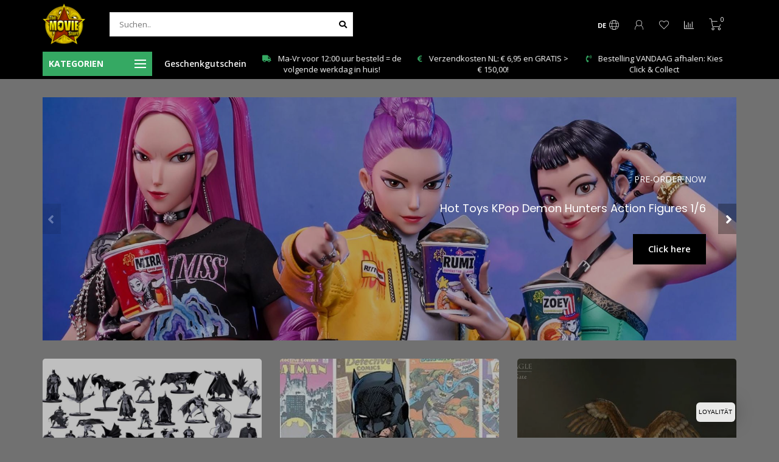

--- FILE ---
content_type: text/html;charset=utf-8
request_url: https://www.moviestore.nl/de/
body_size: 74562
content:
<!DOCTYPE html>
<html lang="de">
  <head>
    
    <!--
        
        Theme Nova | v1.5.3.06122201_1_1
        Theme designed and created by Dyvelopment - We are true e-commerce heroes!
        
        For custom Lightspeed eCom work like custom design or development,
        please contact us at www.dyvelopment.com

          _____                  _                                  _   
         |  __ \                | |                                | |  
         | |  | |_   ___   _____| | ___  _ __  _ __ ___   ___ _ __ | |_ 
         | |  | | | | \ \ / / _ \ |/ _ \| '_ \| '_ ` _ \ / _ \ '_ \| __|
         | |__| | |_| |\ V /  __/ | (_) | |_) | | | | | |  __/ | | | |_ 
         |_____/ \__, | \_/ \___|_|\___/| .__/|_| |_| |_|\___|_| |_|\__|
                  __/ |                 | |                             
                 |___/                  |_|                             
    -->
    
    <meta charset="utf-8"/>
<!-- [START] 'blocks/head.rain' -->
<!--

  (c) 2008-2026 Lightspeed Netherlands B.V.
  http://www.lightspeedhq.com
  Generated: 30-01-2026 @ 20:31:59

-->
<link rel="canonical" href="https://www.moviestore.nl/de/"/>
<link rel="alternate" href="https://www.moviestore.nl/de/index.rss" type="application/rss+xml" title="Neue Produkte"/>
<meta name="robots" content="noodp,noydir"/>
<meta name="google-site-verification" content="qkIxyISQhtUIoFUoV1S6lqm-YWdpVwmU_6J7nEUlVM8"/>
<meta property="og:url" content="https://www.moviestore.nl/de/?source=facebook"/>
<meta property="og:site_name" content="The Movie Store"/>
<meta property="og:title" content="The Movie Store"/>
<meta property="og:description" content="The Movie Store ist spezialisiert auf Action-Figuren, Büsten, Statuen und prop-Repliken Ihre Lieblings-Filme und Spiele."/>
<script>
/* DyApps Theme Addons config */
if( !window.dyapps ){ window.dyapps = {}; }
window.dyapps.addons = {
 "enabled": true,
 "created_at": "19-12-2023 17:14:06",
 "settings": {
    "matrix_separator": ",",
    "filterGroupSwatches": [],
    "swatchesForCustomFields": [],
    "plan": {
     "can_variant_group": true,
     "can_stockify": true,
     "can_vat_switcher": true,
     "can_age_popup": false,
     "can_custom_qty": false,
     "can_data01_colors": false
    },
    "advancedVariants": {
     "enabled": false,
     "price_in_dropdown": true,
     "stockify_in_dropdown": true,
     "disable_out_of_stock": true,
     "grid_swatches_container_selector": ".dy-collection-grid-swatch-holder",
     "grid_swatches_position": "left",
     "grid_swatches_max_colors": 4,
     "grid_swatches_enabled": true,
     "variant_status_icon": false,
     "display_type": "select",
     "product_swatches_size": "default",
     "live_pricing": true
    },
    "age_popup": {
     "enabled": false,
     "logo_url": "",
     "image_footer_url": "",
     "text": {
                 
        "nl": {
         "content": "<h3>Bevestig je leeftijd<\/h3><p>Je moet 18 jaar of ouder zijn om deze website te bezoeken.<\/p>",
         "content_no": "<h3>Sorry!<\/h3><p>Je kunt deze website helaas niet bezoeken.<\/p>",
         "button_yes": "Ik ben 18 jaar of ouder",
         "button_no": "Ik ben jonger dan 18",
        } ,          
        "en": {
         "content": "<h3>Confirm your age<\/h3><p>You must be over the age of 18 to enter this website.<\/p>",
         "content_no": "<h3>Sorry!<\/h3><p>Unfortunately you cannot access this website.<\/p>",
         "button_yes": "I am 18 years or older",
         "button_no": "I am under 18",
        } ,          
        "de": {
         "content": "<h3>Confirm your age<\/h3><p>You must be over the age of 18 to enter this website.<\/p>",
         "content_no": "<h3>Sorry!<\/h3><p>Unfortunately you cannot access this website.<\/p>",
         "button_yes": "I am 18 years or older",
         "button_no": "I am under 18",
        }        }
    },
    "stockify": {
     "enabled": false,
     "stock_trigger_type": "outofstock",
     "optin_policy": false,
     "api": "https://my.dyapps.io/api/public/c4fc24e6db/stockify/subscribe",
     "text": {
                 
        "nl": {
         "email_placeholder": "Jouw e-mailadres",
         "button_trigger": "Geef me een seintje bij voorraad",
         "button_submit": "Houd me op de hoogte!",
         "title": "Laat je e-mailadres achter",
         "desc": "Helaas is dit product momenteel uitverkocht. Laat je e-mailadres achter en we sturen je een e-mail wanneer het product weer beschikbaar is.",
         "bottom_text": "We gebruiken je gegevens alleen voor deze email. Meer info in onze <a href=\"\/service\/privacy-policy\/\" target=\"_blank\">privacy policy<\/a>."
        } ,          
        "en": {
         "email_placeholder": "Your email address",
         "button_trigger": "Notify me when back in stock",
         "button_submit": "Keep me updated!",
         "title": "Leave your email address",
         "desc": "Unfortunately this item is out of stock right now. Leave your email address below and we'll send you an email when the item is available again.",
         "bottom_text": "We use your data to send this email. Read more in our <a href=\"\/service\/privacy-policy\/\" target=\"_blank\">privacy policy<\/a>."
        } ,          
        "de": {
         "email_placeholder": "Your email address",
         "button_trigger": "Notify me when back in stock",
         "button_submit": "Keep me updated!",
         "title": "Leave your email address",
         "desc": "Unfortunately this item is out of stock right now. Leave your email address below and we'll send you an email when the item is available again.",
         "bottom_text": "We use your data to send this email. Read more in our <a href=\"\/service\/privacy-policy\/\" target=\"_blank\">privacy policy<\/a>."
        }        }
    },
    "categoryBanners": {
     "enabled": true,
     "mobile_breakpoint": "576px",
     "category_banner": [],
     "banners": {
             }
    }
 },
 "swatches": {
 "default": {"is_default": true, "type": "multi", "values": {"background-size": "10px 10px", "background-position": "0 0, 0 5px, 5px -5px, -5px 0px", "background-image": "linear-gradient(45deg, rgba(100,100,100,0.3) 25%, transparent 25%),  linear-gradient(-45deg, rgba(100,100,100,0.3) 25%, transparent 25%),  linear-gradient(45deg, transparent 75%, rgba(100,100,100,0.3) 75%),  linear-gradient(-45deg, transparent 75%, rgba(100,100,100,0.3) 75%)"}} ,   }
};
</script>
<!--[if lt IE 9]>
<script src="https://cdn.webshopapp.com/assets/html5shiv.js?2025-02-20"></script>
<![endif]-->
<!-- [END] 'blocks/head.rain' -->
    
        	  	              	    	    	    	    	    	         
        <title>The Movie Store - The Movie Store</title>
    
    <meta name="description" content="The Movie Store ist spezialisiert auf Action-Figuren, Büsten, Statuen und prop-Repliken Ihre Lieblings-Filme und Spiele." />
    <meta name="keywords" content="Action figuren, Batman, Star Wars, Hot Toys, Sideshow, Neca, Prime 1 Studio, McFarlane, Harry Potter, Premium Format, Gotham, Gremlins, POP!, Terminator, Star Trek, DC Comics, Marvel, Walking Dead, Game of Thrones" />
    
        	    		<meta property="og:image" content="https://cdn.webshopapp.com/shops/2090/themes/184880/v/2807620/assets/slider-1.jpg?20260129195737"/>
			        
    <meta http-equiv="X-UA-Compatible" content="IE=edge">
    <meta name="viewport" content="width=device-width, initial-scale=1.0, maximum-scale=1.0, user-scalable=0">
    <meta name="apple-mobile-web-app-capable" content="yes">
    <meta name="apple-mobile-web-app-status-bar-style" content="black">
    
        	        
		<link rel="preconnect" href="https://cdn.webshopapp.com/">
		<link rel="preconnect" href="https://assets.webshopapp.com">	
    		<link rel="preconnect" href="https://fonts.googleapis.com">
		<link rel="preconnect" href="https://fonts.gstatic.com" crossorigin>
		<link rel="dns-prefetch" href="https://fonts.googleapis.com">
		<link rel="dns-prefetch" href="https://fonts.gstatic.com" crossorigin>
    		<link rel="dns-prefetch" href="https://cdn.webshopapp.com/">
		<link rel="dns-prefetch" href="https://assets.webshopapp.com">	

    <link rel="shortcut icon" href="https://cdn.webshopapp.com/shops/2090/themes/184880/v/2714340/assets/favicon.ico?20250909232311" type="image/x-icon" />
    <script src="https://cdn.webshopapp.com/shops/2090/themes/184880/assets/jquery-1-12-4-min.js?20260129195737"></script>
    
    <script>!navigator.userAgent.match('MSIE 10.0;') || document.write('<script src="https://cdn.webshopapp.com/shops/2090/themes/184880/assets/proto-polyfill.js?20260129195737">\x3C/script>')</script>
    <script>if(navigator.userAgent.indexOf("MSIE ") > -1 || navigator.userAgent.indexOf("Trident/") > -1) { document.write('<script src="https://cdn.webshopapp.com/shops/2090/themes/184880/assets/intersection-observer-polyfill.js?20260129195737">\x3C/script>') }</script>
    
        <link href="//fonts.googleapis.com/css?family=Open%20Sans:400,300,600,700|Poppins:300,400,600,700&amp;display=swap" rel="preload" as="style">
    <link href="//fonts.googleapis.com/css?family=Open%20Sans:400,300,600,700|Poppins:300,400,600,700&amp;display=swap" rel="stylesheet">
        
    <link rel="preload" href="https://cdn.webshopapp.com/shops/2090/themes/184880/assets/fontawesome-5-min.css?20260129195737" as="style">
    <link rel="stylesheet" href="https://cdn.webshopapp.com/shops/2090/themes/184880/assets/fontawesome-5-min.css?20260129195737">
    
    <link rel="preload" href="https://cdn.webshopapp.com/shops/2090/themes/184880/assets/bootstrap-min.css?20260129195737" as="style">
    <link rel="stylesheet" href="https://cdn.webshopapp.com/shops/2090/themes/184880/assets/bootstrap-min.css?20260129195737">
    
    <link rel="preload" as="script" href="https://cdn.webshopapp.com/assets/gui.js?2025-02-20">
    <script src="https://cdn.webshopapp.com/assets/gui.js?2025-02-20"></script>
    
    <link rel="preload" as="script" href="https://cdn.webshopapp.com/assets/gui-responsive-2-0.js?2025-02-20">
    <script src="https://cdn.webshopapp.com/assets/gui-responsive-2-0.js?2025-02-20"></script>
    
        
    <link rel="preload" href="https://cdn.webshopapp.com/shops/2090/themes/184880/assets/style.css?20260129195737" as="style">
    <link rel="stylesheet" href="https://cdn.webshopapp.com/shops/2090/themes/184880/assets/style.css?20260129195737" />
    
    <!-- User defined styles -->
    <link rel="preload" href="https://cdn.webshopapp.com/shops/2090/themes/184880/assets/settings.css?20260129195737" as="style">
    <link rel="preload" href="https://cdn.webshopapp.com/shops/2090/themes/184880/assets/custom.css?20260129195737" as="style">
    <link rel="stylesheet" href="https://cdn.webshopapp.com/shops/2090/themes/184880/assets/settings.css?20260129195737" />
    <link rel="stylesheet" href="https://cdn.webshopapp.com/shops/2090/themes/184880/assets/custom.css?20260129195737" />
    
    <script>
   var productStorage = {};
   var theme = {};

  </script>    
    <link type="preload" src="https://cdn.webshopapp.com/shops/2090/themes/184880/assets/countdown-min.js?20260129195737" as="script">
    <link type="preload" src="https://cdn.webshopapp.com/shops/2090/themes/184880/assets/swiper-4-min.js?20260129195737" as="script">
    <link type="preload" src="https://cdn.webshopapp.com/shops/2090/themes/184880/assets/swiper-453.js?20260129195737" as="script">
    <link type="preload" src="https://cdn.webshopapp.com/shops/2090/themes/184880/assets/global.js?20260129195737" as="script">
    
            
      </head>
  <body class="layout-custom">
    <div class="body-content"><div class="overlay"><i class="fa fa-times"></i></div><header><div id="header-holder"><div class="container"><div id="header-content"><div class="header-left"><div class="categories-button small scroll scroll-nav hidden-sm hidden-xs hidden-xxs"><div class="nav-icon"><div class="bar1"></div><div class="bar3"></div><span>Menu</span></div></div><div id="mobilenav" class="categories-button small mobile visible-sm visible-xs visible-xxs"><div class="nav-icon"><div class="bar1"></div><div class="bar3"></div></div><span>Menu</span></div><span id="mobilesearch" class="visible-xxs visible-xs visible-sm"><a href="https://www.moviestore.nl/de/"><i class="fa fa-search" aria-hidden="true"></i></a></span><a href="https://www.moviestore.nl/de/" class="logo hidden-sm hidden-xs hidden-xxs"><img class="logo" src="https://cdn.webshopapp.com/shops/2090/themes/184880/v/2714325/assets/logo.png?20250909232036" alt="The Movie Store"></a></div><div class="header-center"><div class="search hidden-sm hidden-xs hidden-xxs"><form action="https://www.moviestore.nl/de/search/" class="searchform" method="get"><div class="search-holder"><input type="text" class="searchbox white" name="q" placeholder="Suchen.." autocomplete="off"><i class="fa fa-search" aria-hidden="true"></i><i class="fa fa-times clearsearch" aria-hidden="true"></i></div></form><div class="searchcontent hidden-xs hidden-xxs"><div class="searchresults"></div><div class="more"><a href="#" class="search-viewall">Alle Ergebnisse anzeigen <span>(0)</span></a></div><div class="noresults">Keine Produkte gefunden</div></div></div><a href="https://www.moviestore.nl/de/"><img class="logo hidden-lg hidden-md" src="https://cdn.webshopapp.com/shops/2090/themes/184880/v/2714325/assets/logo.png?20250909232036" alt="The Movie Store"></a></div><div class="header-right text-right"><div class="user-actions hidden-sm hidden-xs hidden-xxs"><a href="#" class="header-link" data-fancy="fancy-locale-holder" data-fancy-type="flyout" data-tooltip title="Sprache & Währung" data-placement="bottom"><span class="current-lang">DE</span><i class="nova-icon nova-icon-globe"></i></a><a href="https://www.moviestore.nl/de/account/" class="account header-link" data-fancy="fancy-account-holder" data-tooltip title="Mein Konto" data-placement="bottom"><!-- <img src="https://cdn.webshopapp.com/shops/2090/themes/184880/assets/icon-user.svg?20260129195737" alt="My account" class="icon"> --><i class="nova-icon nova-icon-user"></i></a><a href="https://www.moviestore.nl/de/account/wishlist/" class="header-link" data-tooltip title="Wunschzettel" data-placement="bottom" data-fancy="fancy-account-holder"><i class="nova-icon nova-icon-heart"></i></a><a href="" class="header-link compare" data-fancy="fancy-compare-holder" data-fancy-type="flyout" data-tooltip title="Vergleichen" data-placement="bottom"><i class="nova-icon nova-icon-chart"></i></a><div class="fancy-box flyout fancy-compare-holder"><div class="fancy-compare"><div class="row"><div class="col-md-12"><h4>Produkte vergleichen</h4></div><div class="col-md-12"><p>Sie haben noch keine Artikel hinzugefügt.</p></div></div></div></div><div class="fancy-box flyout fancy-locale-holder"><div class="fancy-locale"><div class=""><label for="">Wähle deine Sprache</label><div class="flex-container middle"><div class="flex-col"><span class="flags de"></span></div><div class="flex-col flex-grow-1"><select id="" class="fancy-select" onchange="document.location=this.options[this.selectedIndex].getAttribute('data-url')"><option lang="nl" title="Nederlands" data-url="https://www.moviestore.nl/nl/">Nederlands</option><option lang="de" title="Deutsch" data-url="https://www.moviestore.nl/de/" selected="selected">Deutsch</option><option lang="en" title="English" data-url="https://www.moviestore.nl/en/">English</option></select></div></div></div><div class="margin-top-half"><label for="">Wähle deine Währung</label><div class="flex-container middle"><div class="flex-col"><span><strong>€</strong></span></div><div class="flex-col flex-grow-1"><select id="" class="fancy-select" onchange="document.location=this.options[this.selectedIndex].getAttribute('data-url')"><option data-url="https://www.moviestore.nl/de/session/currency/eur/" selected="selected">EUR</option><option data-url="https://www.moviestore.nl/de/session/currency/gbp/">£ - GBP</option><option data-url="https://www.moviestore.nl/de/session/currency/usd/">$ - USD</option></select></div></div></div></div></div></div><a href="https://www.moviestore.nl/de/cart/" class="cart header-link" data-fancy="fancy-cart-holder"><div class="cart-icon"><i class="nova-icon nova-icon-shopping-cart"></i><span id="qty" class="highlight-bg cart-total-qty shopping-cart">0</span></div></a></div></div></div></div><div class="cf"></div><div class="subheader-holder"><div class="container"><div class="subheader"><nav class="subheader-nav hidden-sm hidden-xs hidden-xxs"><div class="categories-button main">
          Kategorien
          <div class="nav-icon"><div class="bar1"></div><div class="bar2"></div><div class="bar3"></div></div></div><div class="nav-main-holder"><ul class="nav-main"><li class="nav-main-item"><a href="https://www.moviestore.nl/de/lotr-selten/" class="nav-main-item-name"><img src="https://cdn.webshopapp.com/shops/2090/files/460986892/35x35x1/image.jpg">
                                            LOTR SELTEN!
            </a></li><li class="nav-main-item"><a href="https://www.moviestore.nl/de/neu-angekommen/" class="nav-main-item-name"><img src="https://cdn.webshopapp.com/shops/2090/files/490453788/35x35x1/image.jpg">
                                            Neu angekommen
            </a></li><li class="nav-main-item"><a href="https://www.moviestore.nl/de/vorverkauf/" class="nav-main-item-name has-subs"><img src="https://cdn.webshopapp.com/shops/2090/files/488379540/35x35x1/image.jpg">
                                            Vorverkauf
            </a><ul class="nav-main-sub fixed-width level-1"><li class="nav-main-item category-title"><h5>Vorverkauf</h5></li><li class="nav-main-item"><a href="https://www.moviestore.nl/de/vorverkauf/zuletzt-hinzugefuegt/" class="nav-sub-item-name">
              			Zuletzt hinzugefügt
            			</a></li><li class="nav-main-item"><a href="https://www.moviestore.nl/de/vorverkauf/november-2025/" class="nav-sub-item-name">
              			November 2025
            			</a></li><li class="nav-main-item"><a href="https://www.moviestore.nl/de/vorverkauf/december-2025/" class="nav-sub-item-name">
              			December 2025
            			</a></li><li class="nav-main-item"><a href="https://www.moviestore.nl/de/vorverkauf/januar-2026/" class="nav-sub-item-name">
              			Januar 2026
            			</a></li><li class="nav-main-item"><a href="https://www.moviestore.nl/de/vorverkauf/february-2026/" class="nav-sub-item-name">
              			February 2026
            			</a></li><li class="nav-main-item"><a href="https://www.moviestore.nl/de/vorverkauf/maerz-2026/" class="nav-sub-item-name">
              			März 2026
            			</a></li><li class="nav-main-item"><a href="https://www.moviestore.nl/de/vorverkauf/april-2026/" class="nav-sub-item-name">
              			April 2026
            			</a></li><li class="nav-main-item"><a href="https://www.moviestore.nl/de/vorverkauf/may-2026/" class="nav-sub-item-name">
              			May 2026
            			</a></li><li class="nav-main-item"><a href="https://www.moviestore.nl/de/vorverkauf/june-2026/" class="nav-sub-item-name">
              			June 2026
            			</a></li><li class="nav-main-item"><a href="https://www.moviestore.nl/de/vorverkauf/july-2026/" class="nav-sub-item-name">
              			July 2026
            			</a></li><li class="nav-main-item"><a href="https://www.moviestore.nl/de/vorverkauf/august-2026/" class="nav-sub-item-name">
              			August 2026
            			</a></li><li class="nav-main-item"><a href="https://www.moviestore.nl/de/vorverkauf/september-2026/" class="nav-sub-item-name">
              			September 2026
            			</a></li><li class="nav-main-item"><a href="https://www.moviestore.nl/de/vorverkauf/october-2026/" class="nav-sub-item-name">
              			October 2026
            			</a></li><li class="nav-main-item"><a href="https://www.moviestore.nl/de/vorverkauf/november-2026/" class="nav-sub-item-name">
              			November 2026
            			</a></li><li class="nav-main-item"><a href="https://www.moviestore.nl/de/vorverkauf/december-2026/" class="nav-sub-item-name">
              			December 2026
            			</a></li><li class="nav-main-item"><a href="https://www.moviestore.nl/de/vorverkauf/january-2027/" class="nav-sub-item-name">
              			January 2027
            			</a></li><li class="nav-main-item"><a href="https://www.moviestore.nl/de/vorverkauf/february-2027/" class="nav-sub-item-name">
              			February 2027
            			</a></li><li class="nav-main-item"><a href="https://www.moviestore.nl/de/vorverkauf/march-2027/" class="nav-sub-item-name">
              			March 2027
            			</a></li><li class="nav-main-item"><a href="https://www.moviestore.nl/de/vorverkauf/april-2027/" class="nav-sub-item-name">
              			April 2027
            			</a></li><li class="nav-main-item"><a href="https://www.moviestore.nl/de/vorverkauf/may-2027/" class="nav-sub-item-name">
              			May 2027
            			</a></li><li class="nav-main-item"><a href="https://www.moviestore.nl/de/vorverkauf/june-2027/" class="nav-sub-item-name">
              			June 2027
            			</a></li><li class="nav-main-item"><a href="https://www.moviestore.nl/de/vorverkauf/july-2027/" class="nav-sub-item-name">
              			July 2027
            			</a></li><li class="nav-main-item"><a href="https://www.moviestore.nl/de/vorverkauf/oktober-2027/" class="nav-sub-item-name">
              			Oktober 2027
            			</a></li><li class="nav-main-item"><a href="https://www.moviestore.nl/de/vorverkauf/november-2027/" class="nav-sub-item-name">
              			November 2027
            			</a></li><li class="nav-main-item"><a href="https://www.moviestore.nl/de/vorverkauf/dezember-2027/" class="nav-sub-item-name">
              			Dezember 2027
            			</a></li><li class="nav-main-item"><a href="https://www.moviestore.nl/de/vorverkauf/august-2027-13529284/" class="nav-sub-item-name">
              			August 2027
            			</a></li></ul></li><li class="nav-main-item"><a href="https://www.moviestore.nl/de/closeout-sale/" class="nav-main-item-name"><img src="https://cdn.webshopapp.com/shops/2090/files/474678822/35x35x1/image.jpg">
                                            CLOSEOUT SALE
            </a></li><li class="nav-main-item"><a href="https://www.moviestore.nl/de/laserdisc/" class="nav-main-item-name"><img src="https://cdn.webshopapp.com/shops/2090/files/466355946/35x35x1/image.jpg">
                                            Laserdisc
            </a></li><li class="nav-main-item"><a href="https://www.moviestore.nl/de/auf-lager-a-z/" class="nav-main-item-name has-subs"><img src="https://cdn.webshopapp.com/shops/2090/files/488379546/35x35x1/image.jpg">
                                            Auf Lager (A-Z)
            </a><ul class="nav-main-sub fixed-width level-1"><li class="nav-main-item category-title"><h5>Auf Lager (A-Z)</h5></li><li class="nav-main-item"><a href="https://www.moviestore.nl/de/auf-lager-a-z/007-james-bond/" class="nav-sub-item-name">
              			007 James Bond
            			</a></li><li class="nav-main-item"><a href="https://www.moviestore.nl/de/auf-lager-a-z/300/" class="nav-sub-item-name">
              			300
            			</a></li><li class="nav-main-item"><a href="https://www.moviestore.nl/de/auf-lager-a-z/ac-dc/" class="nav-sub-item-name">
              			AC/DC
            			</a></li><li class="nav-main-item"><a href="https://www.moviestore.nl/de/auf-lager-a-z/adult-hentai-18/" class="nav-sub-item-name has-subs">
              			Adult / Hentai 18+
            			</a><ul class="nav-main-sub fixed-width level-2"><li class="nav-main-item category-title"><h5>Adult / Hentai 18+</h5></li><li class="nav-main-item"><a href="https://www.moviestore.nl/de/auf-lager-a-z/adult-hentai-18/18-eingeben-hier-klicken/" class="nav-sub-item-name">
                        18+ EINGEBEN ..... HIER KLICKEN
                      </a></li></ul></li><li class="nav-main-item"><a href="https://www.moviestore.nl/de/auf-lager-a-z/alf/" class="nav-sub-item-name">
              			Alf
            			</a></li><li class="nav-main-item"><a href="https://www.moviestore.nl/de/auf-lager-a-z/aliens/" class="nav-sub-item-name">
              			Aliens
            			</a></li><li class="nav-main-item"><a href="https://www.moviestore.nl/de/auf-lager-a-z/alita-battle-angel/" class="nav-sub-item-name">
              			Alita: Battle Angel
            			</a></li><li class="nav-main-item"><a href="https://www.moviestore.nl/de/auf-lager-a-z/amazing-spider-man-die/" class="nav-sub-item-name">
              			Amazing Spider-Man, die
            			</a></li><li class="nav-main-item"><a href="https://www.moviestore.nl/de/auf-lager-a-z/american-psycho/" class="nav-sub-item-name">
              			American Psycho
            			</a></li><li class="nav-main-item"><a href="https://www.moviestore.nl/de/auf-lager-a-z/an-american-werewolf-in-london/" class="nav-sub-item-name">
              			An American Werewolf In London
            			</a></li><li class="nav-main-item"><a href="https://www.moviestore.nl/de/auf-lager-a-z/the-anderson-collection/" class="nav-sub-item-name">
              			The Anderson Collection 
            			</a></li><li class="nav-main-item"><a href="https://www.moviestore.nl/de/auf-lager-a-z/ant-man/" class="nav-sub-item-name">
              			Ant-Man
            			</a></li><li class="nav-main-item"><a href="https://www.moviestore.nl/de/auf-lager-a-z/aquaman/" class="nav-sub-item-name">
              			Aquaman
            			</a></li><li class="nav-main-item"><a href="https://www.moviestore.nl/de/auf-lager-a-z/army-of-darkness/" class="nav-sub-item-name">
              			Army of Darkness
            			</a></li><li class="nav-main-item"><a href="https://www.moviestore.nl/de/auf-lager-a-z/assassins-creed/" class="nav-sub-item-name">
              			Assassin&#039;s Creed
            			</a></li><li class="nav-main-item"><a href="https://www.moviestore.nl/de/auf-lager-a-z/asterix/" class="nav-sub-item-name">
              			Asterix
            			</a></li><li class="nav-main-item"><a href="https://www.moviestore.nl/de/auf-lager-a-z/angriff-auf-titan/" class="nav-sub-item-name">
              			Angriff auf Titan
            			</a></li><li class="nav-main-item"><a href="https://www.moviestore.nl/de/auf-lager-a-z/avatar/" class="nav-sub-item-name">
              			Avatar
            			</a></li><li class="nav-main-item"><a href="https://www.moviestore.nl/de/auf-lager-a-z/avengers-the/" class="nav-sub-item-name">
              			Avengers, the
            			</a></li><li class="nav-main-item"><a href="https://www.moviestore.nl/de/auf-lager-a-z/azur-lane/" class="nav-sub-item-name">
              			Azur Lane
            			</a></li><li class="nav-main-item"><a href="https://www.moviestore.nl/de/auf-lager-a-z/zurueck-in-die-zukunft/" class="nav-sub-item-name">
              			Zurück in die Zukunft
            			</a></li><li class="nav-main-item"><a href="https://www.moviestore.nl/de/auf-lager-a-z/banana-joe/" class="nav-sub-item-name">
              			Banana Joe
            			</a></li><li class="nav-main-item"><a href="https://www.moviestore.nl/de/auf-lager-a-z/bastard-heavy-metal-dark-fantasy/" class="nav-sub-item-name">
              			Bastard!! Heavy Metal, Dark Fantasy
            			</a></li><li class="nav-main-item"><a href="https://www.moviestore.nl/de/auf-lager-a-z/batman/" class="nav-sub-item-name">
              			Batman
            			</a></li><li class="nav-main-item"><a href="https://www.moviestore.nl/de/auf-lager-a-z/batman-1966-tv-series/" class="nav-sub-item-name">
              			Batman 1966 TV Series
            			</a></li><li class="nav-main-item"><a href="https://www.moviestore.nl/de/auf-lager-a-z/batman-arkham-asylum/" class="nav-sub-item-name">
              			Batman Arkham Asylum
            			</a></li><li class="nav-main-item"><a href="https://www.moviestore.nl/de/auf-lager-a-z/batman-arkham-city/" class="nav-sub-item-name">
              			Batman Arkham City
            			</a></li><li class="nav-main-item"><a href="https://www.moviestore.nl/de/auf-lager-a-z/batman-arkham-ritter/" class="nav-sub-item-name">
              			Batman Arkham Ritter
            			</a></li><li class="nav-main-item"><a href="https://www.moviestore.nl/de/auf-lager-a-z/batman-the-animated-series/" class="nav-sub-item-name">
              			Batman The Animated Series
            			</a></li><li class="nav-main-item"><a href="https://www.moviestore.nl/de/auf-lager-a-z/batman-vs-superman-dawn-of-justice/" class="nav-sub-item-name">
              			Batman vs Superman: Dawn Of Justice
            			</a></li><li class="nav-main-item"><a href="https://www.moviestore.nl/de/auf-lager-a-z/beauty-and-the-beast/" class="nav-sub-item-name">
              			Beauty and the Beast
            			</a></li><li class="nav-main-item"><a href="https://www.moviestore.nl/de/auf-lager-a-z/beetle/" class="nav-sub-item-name">
              			Beetle
            			</a></li><li class="nav-main-item"><a href="https://www.moviestore.nl/de/auf-lager-a-z/berserk/" class="nav-sub-item-name">
              			Berserk
            			</a></li><li class="nav-main-item"><a href="https://www.moviestore.nl/de/auf-lager-a-z/biker-mice-from-mars/" class="nav-sub-item-name">
              			Biker Mice From Mars 
            			</a></li><li class="nav-main-item"><a href="https://www.moviestore.nl/de/auf-lager-a-z/bitten/" class="nav-sub-item-name">
              			Bitten
            			</a></li><li class="nav-main-item"><a href="https://www.moviestore.nl/de/auf-lager-a-z/black-adam/" class="nav-sub-item-name">
              			Black Adam
            			</a></li><li class="nav-main-item"><a href="https://www.moviestore.nl/de/auf-lager-a-z/black-myth-wukong/" class="nav-sub-item-name">
              			Black Myth: Wukong
            			</a></li><li class="nav-main-item"><a href="https://www.moviestore.nl/de/auf-lager-a-z/black-panther/" class="nav-sub-item-name">
              			Black Panther
            			</a></li><li class="nav-main-item"><a href="https://www.moviestore.nl/de/auf-lager-a-z/black-widow/" class="nav-sub-item-name">
              			Black Widow
            			</a></li><li class="nav-main-item"><a href="https://www.moviestore.nl/de/auf-lager-a-z/bleach/" class="nav-sub-item-name">
              			Bleach
            			</a></li><li class="nav-main-item"><a href="https://www.moviestore.nl/de/auf-lager-a-z/bloodshot/" class="nav-sub-item-name">
              			Bloodshot
            			</a></li><li class="nav-main-item"><a href="https://www.moviestore.nl/de/auf-lager-a-z/bloodsport/" class="nav-sub-item-name">
              			Bloodsport
            			</a></li><li class="nav-main-item"><a href="https://www.moviestore.nl/de/auf-lager-a-z/blues-brothers/" class="nav-sub-item-name">
              			Blues Brothers
            			</a></li><li class="nav-main-item"><a href="https://www.moviestore.nl/de/auf-lager-a-z/bob-marley/" class="nav-sub-item-name">
              			Bob Marley
            			</a></li><li class="nav-main-item"><a href="https://www.moviestore.nl/de/auf-lager-a-z/borderlands/" class="nav-sub-item-name">
              			Borderlands 
            			</a></li><li class="nav-main-item"><a href="https://www.moviestore.nl/de/auf-lager-a-z/brettspielen/" class="nav-sub-item-name">
              			Brettspielen
            			</a></li><li class="nav-main-item"><a href="https://www.moviestore.nl/de/auf-lager-a-z/breaking-bad/" class="nav-sub-item-name">
              			Breaking Bad
            			</a></li><li class="nav-main-item"><a href="https://www.moviestore.nl/de/auf-lager-a-z/bruce-lee/" class="nav-sub-item-name">
              			Bruce Lee
            			</a></li><li class="nav-main-item"><a href="https://www.moviestore.nl/de/auf-lager-a-z/buffy-the-vampire-slayer/" class="nav-sub-item-name">
              			Buffy, the Vampire Slayer
            			</a></li><li class="nav-main-item"><a href="https://www.moviestore.nl/de/auf-lager-a-z/call-of-duty/" class="nav-sub-item-name">
              			Call of Duty
            			</a></li><li class="nav-main-item"><a href="https://www.moviestore.nl/de/auf-lager-a-z/captain-america/" class="nav-sub-item-name">
              			Captain America
            			</a></li><li class="nav-main-item"><a href="https://www.moviestore.nl/de/auf-lager-a-z/chainsaw-man/" class="nav-sub-item-name">
              			Chainsaw Man
            			</a></li><li class="nav-main-item"><a href="https://www.moviestore.nl/de/auf-lager-a-z/charlie-chaplin/" class="nav-sub-item-name">
              			Charlie Chaplin
            			</a></li><li class="nav-main-item"><a href="https://www.moviestore.nl/de/auf-lager-a-z/childs-play/" class="nav-sub-item-name">
              			Child&#039;s Play
            			</a></li><li class="nav-main-item"><a href="https://www.moviestore.nl/de/auf-lager-a-z/clash-of-the-titans/" class="nav-sub-item-name">
              			Clash of the Titans
            			</a></li><li class="nav-main-item"><a href="https://www.moviestore.nl/de/auf-lager-a-z/claymore/" class="nav-sub-item-name">
              			Claymore
            			</a></li><li class="nav-main-item"><a href="https://www.moviestore.nl/de/auf-lager-a-z/clint-eastwood-legacy-collection/" class="nav-sub-item-name">
              			Clint Eastwood Legacy Collection
            			</a></li><li class="nav-main-item"><a href="https://www.moviestore.nl/de/auf-lager-a-z/cobra-kai/" class="nav-sub-item-name">
              			Cobra Kai
            			</a></li><li class="nav-main-item"><a href="https://www.moviestore.nl/de/auf-lager-a-z/code-geass-lelouch-of-the-rebellion/" class="nav-sub-item-name">
              			Code Geass: Lelouch of the Rebellion
            			</a></li><li class="nav-main-item"><a href="https://www.moviestore.nl/de/auf-lager-a-z/conan-the-barbarian/" class="nav-sub-item-name">
              			Conan the Barbarian
            			</a></li><li class="nav-main-item"><a href="https://www.moviestore.nl/de/auf-lager-a-z/conjuring-universe/" class="nav-sub-item-name">
              			Conjuring Universe
            			</a></li><li class="nav-main-item"><a href="https://www.moviestore.nl/de/auf-lager-a-z/coraline/" class="nav-sub-item-name">
              			Coraline
            			</a></li><li class="nav-main-item"><a href="https://www.moviestore.nl/de/auf-lager-a-z/corpse-bride/" class="nav-sub-item-name">
              			Corpse Bride
            			</a></li><li class="nav-main-item"><a href="https://www.moviestore.nl/de/auf-lager-a-z/court-of-the-dead/" class="nav-sub-item-name">
              			Court of the Dead
            			</a></li><li class="nav-main-item"><a href="https://www.moviestore.nl/de/auf-lager-a-z/cowboy-bebop/" class="nav-sub-item-name">
              			 Cowboy Bebop
            			</a></li><li class="nav-main-item"><a href="https://www.moviestore.nl/de/auf-lager-a-z/crash-bandicoot/" class="nav-sub-item-name">
              			Crash Bandicoot
            			</a></li><li class="nav-main-item"><a href="https://www.moviestore.nl/de/auf-lager-a-z/creepshow/" class="nav-sub-item-name">
              			Creepshow
            			</a></li><li class="nav-main-item"><a href="https://www.moviestore.nl/de/auf-lager-a-z/critical-role/" class="nav-sub-item-name">
              			Critical Role 
            			</a></li><li class="nav-main-item"><a href="https://www.moviestore.nl/de/auf-lager-a-z/crow-the/" class="nav-sub-item-name">
              			Crow, the
            			</a></li><li class="nav-main-item"><a href="https://www.moviestore.nl/de/auf-lager-a-z/cyberpunk-2077/" class="nav-sub-item-name">
              			Cyberpunk 2077
            			</a></li><li class="nav-main-item"><a href="https://www.moviestore.nl/de/auf-lager-a-z/daredevil-netflix-tv-serie/" class="nav-sub-item-name">
              			Daredevil (Netflix TV-Serie)
            			</a></li><li class="nav-main-item"><a href="https://www.moviestore.nl/de/auf-lager-a-z/dark-crystal/" class="nav-sub-item-name">
              			Dark Crystal
            			</a></li><li class="nav-main-item"><a href="https://www.moviestore.nl/de/auf-lager-a-z/dark-knight-the/" class="nav-sub-item-name">
              			Dark Knight, the
            			</a></li><li class="nav-main-item"><a href="https://www.moviestore.nl/de/auf-lager-a-z/dark-knight-rises-the/" class="nav-sub-item-name">
              			Dark Knight Rises, the
            			</a></li><li class="nav-main-item"><a href="https://www.moviestore.nl/de/auf-lager-a-z/darkstalkers/" class="nav-sub-item-name">
              			Darkstalkers
            			</a></li><li class="nav-main-item"><a href="https://www.moviestore.nl/de/auf-lager-a-z/dawn-of-the-planet-of-the-apes/" class="nav-sub-item-name">
              			Dawn of the Planet of the Apes
            			</a></li><li class="nav-main-item"><a href="https://www.moviestore.nl/de/auf-lager-a-z/dc-comics/" class="nav-sub-item-name">
              			DC Comics
            			</a></li><li class="nav-main-item"><a href="https://www.moviestore.nl/de/auf-lager-a-z/dead-silence/" class="nav-sub-item-name">
              			Dead Silence
            			</a></li><li class="nav-main-item"><a href="https://www.moviestore.nl/de/auf-lager-a-z/deadpool/" class="nav-sub-item-name">
              			Deadpool
            			</a></li><li class="nav-main-item"><a href="https://www.moviestore.nl/de/auf-lager-a-z/demon-slayer/" class="nav-sub-item-name">
              			Demon Slayer
            			</a></li><li class="nav-main-item"><a href="https://www.moviestore.nl/de/auf-lager-a-z/despicable-me-2/" class="nav-sub-item-name">
              			Despicable Me 2
            			</a></li><li class="nav-main-item"><a href="https://www.moviestore.nl/de/auf-lager-a-z/der-teufel-koennte-weinen/" class="nav-sub-item-name">
              			Der Teufel Könnte Weinen
            			</a></li><li class="nav-main-item"><a href="https://www.moviestore.nl/de/auf-lager-a-z/dexter/" class="nav-sub-item-name">
              			Dexter
            			</a></li><li class="nav-main-item"><a href="https://www.moviestore.nl/de/auf-lager-a-z/die-hard/" class="nav-sub-item-name">
              			Die Hard
            			</a></li><li class="nav-main-item"><a href="https://www.moviestore.nl/de/auf-lager-a-z/dinosaurs/" class="nav-sub-item-name">
              			Dinosaurs
            			</a></li><li class="nav-main-item"><a href="https://www.moviestore.nl/de/auf-lager-a-z/disney/" class="nav-sub-item-name">
              			Disney
            			</a></li><li class="nav-main-item"><a href="https://www.moviestore.nl/de/auf-lager-a-z/django/" class="nav-sub-item-name">
              			Django
            			</a></li><li class="nav-main-item"><a href="https://www.moviestore.nl/de/auf-lager-a-z/doctor-strange/" class="nav-sub-item-name">
              			Doctor Strange
            			</a></li><li class="nav-main-item"><a href="https://www.moviestore.nl/de/auf-lager-a-z/doom/" class="nav-sub-item-name">
              			Doom
            			</a></li><li class="nav-main-item"><a href="https://www.moviestore.nl/de/auf-lager-a-z/dracula/" class="nav-sub-item-name">
              			Dracula
            			</a></li><li class="nav-main-item"><a href="https://www.moviestore.nl/de/auf-lager-a-z/dragon-ball/" class="nav-sub-item-name">
              			Dragon Ball
            			</a></li><li class="nav-main-item"><a href="https://www.moviestore.nl/de/auf-lager-a-z/dumb-and-dumber/" class="nav-sub-item-name">
              			Dumb and Dumber
            			</a></li><li class="nav-main-item"><a href="https://www.moviestore.nl/de/auf-lager-a-z/dune/" class="nav-sub-item-name">
              			Dune
            			</a></li><li class="nav-main-item"><a href="https://www.moviestore.nl/de/auf-lager-a-z/dungeons-dragons/" class="nav-sub-item-name">
              			Dungeons &amp; Dragons
            			</a></li><li class="nav-main-item"><a href="https://www.moviestore.nl/de/auf-lager-a-z/dvd/" class="nav-sub-item-name">
              			DVD
            			</a></li><li class="nav-main-item"><a href="https://www.moviestore.nl/de/auf-lager-a-z/et-the-extra-terrestrial/" class="nav-sub-item-name">
              			E.T. the Extra Terrestrial
            			</a></li><li class="nav-main-item"><a href="https://www.moviestore.nl/de/auf-lager-a-z/elden-ring/" class="nav-sub-item-name">
              			Elden Ring
            			</a></li><li class="nav-main-item"><a href="https://www.moviestore.nl/de/auf-lager-a-z/elton-john/" class="nav-sub-item-name">
              			Elton John
            			</a></li><li class="nav-main-item"><a href="https://www.moviestore.nl/de/auf-lager-a-z/elvira-mistress-of-the-dark/" class="nav-sub-item-name">
              			Elvira, Mistress of the Dark 
            			</a></li><li class="nav-main-item"><a href="https://www.moviestore.nl/de/auf-lager-a-z/elvis-presley/" class="nav-sub-item-name">
              			Elvis Presley
            			</a></li><li class="nav-main-item"><a href="https://www.moviestore.nl/de/auf-lager-a-z/escape-from-new-york/" class="nav-sub-item-name">
              			Escape from New York
            			</a></li><li class="nav-main-item"><a href="https://www.moviestore.nl/de/auf-lager-a-z/eternals/" class="nav-sub-item-name">
              			Eternals
            			</a></li><li class="nav-main-item"><a href="https://www.moviestore.nl/de/auf-lager-a-z/evil-dead/" class="nav-sub-item-name">
              			Evil Dead 
            			</a></li><li class="nav-main-item"><a href="https://www.moviestore.nl/de/auf-lager-a-z/evolve/" class="nav-sub-item-name">
              			Evolve
            			</a></li><li class="nav-main-item"><a href="https://www.moviestore.nl/de/auf-lager-a-z/exorzisten-die/" class="nav-sub-item-name">
              			Exorzisten, die
            			</a></li><li class="nav-main-item"><a href="https://www.moviestore.nl/de/auf-lager-a-z/the-falcon-and-the-winter-soldier/" class="nav-sub-item-name">
              			The Falcon and The Winter Soldier
            			</a></li><li class="nav-main-item"><a href="https://www.moviestore.nl/de/auf-lager-a-z/fallout/" class="nav-sub-item-name">
              			Fallout
            			</a></li><li class="nav-main-item"><a href="https://www.moviestore.nl/de/auf-lager-a-z/phantastische-tierwesen-und-wo-sie-zu-finden/" class="nav-sub-item-name">
              			Phantastische Tierwesen und wo sie zu finden
            			</a></li><li class="nav-main-item"><a href="https://www.moviestore.nl/de/auf-lager-a-z/fantastic-four/" class="nav-sub-item-name">
              			Fantastic Four
            			</a></li><li class="nav-main-item"><a href="https://www.moviestore.nl/de/auf-lager-a-z/fantasie/" class="nav-sub-item-name">
              			Fantasie
            			</a></li><li class="nav-main-item"><a href="https://www.moviestore.nl/de/auf-lager-a-z/fast-furious/" class="nav-sub-item-name">
              			Fast &amp; Furious
            			</a></li><li class="nav-main-item"><a href="https://www.moviestore.nl/de/auf-lager-a-z/figurama-collectors/" class="nav-sub-item-name">
              			Figurama Collectors
            			</a></li><li class="nav-main-item"><a href="https://www.moviestore.nl/de/auf-lager-a-z/final-fantasy/" class="nav-sub-item-name">
              			Final Fantasy
            			</a></li><li class="nav-main-item"><a href="https://www.moviestore.nl/de/auf-lager-a-z/first-men-in-the-moon/" class="nav-sub-item-name">
              			First Men in the Moon
            			</a></li><li class="nav-main-item"><a href="https://www.moviestore.nl/de/auf-lager-a-z/fist-of-the-north-star/" class="nav-sub-item-name">
              			Fist of the North Star
            			</a></li><li class="nav-main-item"><a href="https://www.moviestore.nl/de/auf-lager-a-z/flash-the/" class="nav-sub-item-name">
              			Flash, the
            			</a></li><li class="nav-main-item"><a href="https://www.moviestore.nl/de/auf-lager-a-z/flash-gordon/" class="nav-sub-item-name">
              			Flash Gordon
            			</a></li><li class="nav-main-item"><a href="https://www.moviestore.nl/de/auf-lager-a-z/the-flintstones/" class="nav-sub-item-name">
              			The Flintstones
            			</a></li><li class="nav-main-item"><a href="https://www.moviestore.nl/de/auf-lager-a-z/fortnite/" class="nav-sub-item-name">
              			Fortnite
            			</a></li><li class="nav-main-item"><a href="https://www.moviestore.nl/de/auf-lager-a-z/fraggle-rock/" class="nav-sub-item-name">
              			Fraggle Rock
            			</a></li><li class="nav-main-item"><a href="https://www.moviestore.nl/de/auf-lager-a-z/frankenstein/" class="nav-sub-item-name">
              			Frankenstein
            			</a></li><li class="nav-main-item"><a href="https://www.moviestore.nl/de/auf-lager-a-z/friday-the-13th/" class="nav-sub-item-name">
              			Friday the 13th
            			</a></li><li class="nav-main-item"><a href="https://www.moviestore.nl/de/auf-lager-a-z/fullmetal-alchemist/" class="nav-sub-item-name">
              			Fullmetal Alchemist
            			</a></li><li class="nav-main-item"><a href="https://www.moviestore.nl/de/auf-lager-a-z/funko-pop/" class="nav-sub-item-name">
              			Funko POP! 
            			</a></li><li class="nav-main-item"><a href="https://www.moviestore.nl/de/auf-lager-a-z/gi-joe/" class="nav-sub-item-name">
              			G.I. Joe
            			</a></li><li class="nav-main-item"><a href="https://www.moviestore.nl/de/auf-lager-a-z/game-of-thrones/" class="nav-sub-item-name">
              			Game of Thrones
            			</a></li><li class="nav-main-item"><a href="https://www.moviestore.nl/de/auf-lager-a-z/gatchaman/" class="nav-sub-item-name">
              			Gatchaman
            			</a></li><li class="nav-main-item"><a href="https://www.moviestore.nl/de/auf-lager-a-z/ghost-in-the-shell/" class="nav-sub-item-name">
              			Ghost in the Shell
            			</a></li><li class="nav-main-item"><a href="https://www.moviestore.nl/de/auf-lager-a-z/ghost-rider/" class="nav-sub-item-name">
              			Ghost Rider
            			</a></li><li class="nav-main-item"><a href="https://www.moviestore.nl/de/auf-lager-a-z/ghost-rock/" class="nav-sub-item-name">
              			Ghost Rock
            			</a></li><li class="nav-main-item"><a href="https://www.moviestore.nl/de/auf-lager-a-z/ghostbusters/" class="nav-sub-item-name">
              			Ghostbusters
            			</a></li><li class="nav-main-item"><a href="https://www.moviestore.nl/de/auf-lager-a-z/girls-band-cry/" class="nav-sub-item-name">
              			Girls Band Cry
            			</a></li><li class="nav-main-item"><a href="https://www.moviestore.nl/de/auf-lager-a-z/girl-crush/" class="nav-sub-item-name">
              			Girl Crush
            			</a></li><li class="nav-main-item"><a href="https://www.moviestore.nl/de/auf-lager-a-z/the-girls-of-armament/" class="nav-sub-item-name">
              			The Girls of Armament
            			</a></li><li class="nav-main-item"><a href="https://www.moviestore.nl/de/auf-lager-a-z/god-of-war/" class="nav-sub-item-name">
              			God of War
            			</a></li><li class="nav-main-item"><a href="https://www.moviestore.nl/de/auf-lager-a-z/godfather-the/" class="nav-sub-item-name">
              			Godfather, the
            			</a></li><li class="nav-main-item"><a href="https://www.moviestore.nl/de/auf-lager-a-z/godzilla/" class="nav-sub-item-name">
              			Godzilla
            			</a></li><li class="nav-main-item"><a href="https://www.moviestore.nl/de/auf-lager-a-z/the-goonies/" class="nav-sub-item-name">
              			The Goonies
            			</a></li><li class="nav-main-item"><a href="https://www.moviestore.nl/de/auf-lager-a-z/the-great-dictator/" class="nav-sub-item-name">
              			The Great Dictator
            			</a></li><li class="nav-main-item"><a href="https://www.moviestore.nl/de/auf-lager-a-z/gremlins/" class="nav-sub-item-name">
              			Gremlins
            			</a></li><li class="nav-main-item"><a href="https://www.moviestore.nl/de/auf-lager-a-z/guardians-of-the-galaxy/" class="nav-sub-item-name">
              			Guardians of the Galaxy
            			</a></li><li class="nav-main-item"><a href="https://www.moviestore.nl/de/auf-lager-a-z/halloween/" class="nav-sub-item-name">
              			Halloween
            			</a></li><li class="nav-main-item"><a href="https://www.moviestore.nl/de/auf-lager-a-z/halo/" class="nav-sub-item-name">
              			Halo
            			</a></li><li class="nav-main-item"><a href="https://www.moviestore.nl/de/auf-lager-a-z/happy-days/" class="nav-sub-item-name">
              			Happy Days
            			</a></li><li class="nav-main-item"><a href="https://www.moviestore.nl/de/auf-lager-a-z/harry-potter/" class="nav-sub-item-name">
              			Harry Potter
            			</a></li><li class="nav-main-item"><a href="https://www.moviestore.nl/de/auf-lager-a-z/hatsune-miku/" class="nav-sub-item-name">
              			Hatsune Miku 
            			</a></li><li class="nav-main-item"><a href="https://www.moviestore.nl/de/auf-lager-a-z/hawkeye/" class="nav-sub-item-name">
              			Hawkeye
            			</a></li><li class="nav-main-item"><a href="https://www.moviestore.nl/de/auf-lager-a-z/hellboy/" class="nav-sub-item-name">
              			Hellboy
            			</a></li><li class="nav-main-item"><a href="https://www.moviestore.nl/de/auf-lager-a-z/hellsing/" class="nav-sub-item-name">
              			Hellsing
            			</a></li><li class="nav-main-item"><a href="https://www.moviestore.nl/de/auf-lager-a-z/highlander/" class="nav-sub-item-name">
              			Highlander
            			</a></li><li class="nav-main-item"><a href="https://www.moviestore.nl/de/auf-lager-a-z/hobbit-the/" class="nav-sub-item-name">
              			Hobbit, the
            			</a></li><li class="nav-main-item"><a href="https://www.moviestore.nl/de/auf-lager-a-z/home-alone/" class="nav-sub-item-name">
              			Home Alone
            			</a></li><li class="nav-main-item"><a href="https://www.moviestore.nl/de/auf-lager-a-z/hot-toys/" class="nav-sub-item-name">
              			Hot Toys
            			</a></li><li class="nav-main-item"><a href="https://www.moviestore.nl/de/auf-lager-a-z/house-of-1000-corpses/" class="nav-sub-item-name">
              			House of 1000 Corpses
            			</a></li><li class="nav-main-item"><a href="https://www.moviestore.nl/de/auf-lager-a-z/house-of-the-dragon/" class="nav-sub-item-name">
              			House of the Dragon
            			</a></li><li class="nav-main-item"><a href="https://www.moviestore.nl/de/auf-lager-a-z/how-to-train-your-dragon/" class="nav-sub-item-name">
              			How To Train Your Dragon
            			</a></li><li class="nav-main-item"><a href="https://www.moviestore.nl/de/auf-lager-a-z/the-howling/" class="nav-sub-item-name">
              			The Howling 
            			</a></li><li class="nav-main-item"><a href="https://www.moviestore.nl/de/auf-lager-a-z/hulk/" class="nav-sub-item-name">
              			Hulk
            			</a></li><li class="nav-main-item"><a href="https://www.moviestore.nl/de/auf-lager-a-z/indiana-jones/" class="nav-sub-item-name">
              			Indiana Jones
            			</a></li><li class="nav-main-item"><a href="https://www.moviestore.nl/de/auf-lager-a-z/injustice-gods-among-us/" class="nav-sub-item-name">
              			Injustice - Gods Among Us
            			</a></li><li class="nav-main-item"><a href="https://www.moviestore.nl/de/auf-lager-a-z/inspector-gadget/" class="nav-sub-item-name">
              			Inspector Gadget
            			</a></li><li class="nav-main-item"><a href="https://www.moviestore.nl/de/auf-lager-a-z/iron-giant/" class="nav-sub-item-name">
              			Iron Giant
            			</a></li><li class="nav-main-item"><a href="https://www.moviestore.nl/de/auf-lager-a-z/iron-maiden/" class="nav-sub-item-name">
              			Iron Maiden
            			</a></li><li class="nav-main-item"><a href="https://www.moviestore.nl/de/auf-lager-a-z/iron-man/" class="nav-sub-item-name">
              			Iron Man
            			</a></li><li class="nav-main-item"><a href="https://www.moviestore.nl/de/auf-lager-a-z/it-1990-2026/" class="nav-sub-item-name">
              			It 1990 - 2026
            			</a></li><li class="nav-main-item"><a href="https://www.moviestore.nl/de/auf-lager-a-z/jackie-chan/" class="nav-sub-item-name">
              			Jackie Chan 
            			</a></li><li class="nav-main-item"><a href="https://www.moviestore.nl/de/auf-lager-a-z/james-dean/" class="nav-sub-item-name">
              			James Dean
            			</a></li><li class="nav-main-item"><a href="https://www.moviestore.nl/de/auf-lager-a-z/jason-and-the-argonauts/" class="nav-sub-item-name">
              			Jason and the Argonauts
            			</a></li><li class="nav-main-item"><a href="https://www.moviestore.nl/de/auf-lager-a-z/der-weisse-hai/" class="nav-sub-item-name">
              			Der weiße Hai
            			</a></li><li class="nav-main-item"><a href="https://www.moviestore.nl/de/auf-lager-a-z/jean-claude-van-damme/" class="nav-sub-item-name">
              			Jean-Claude van Damme
            			</a></li><li class="nav-main-item"><a href="https://www.moviestore.nl/de/auf-lager-a-z/jeepers-creepers/" class="nav-sub-item-name">
              			Jeepers Creepers
            			</a></li><li class="nav-main-item"><a href="https://www.moviestore.nl/de/auf-lager-a-z/john-wick/" class="nav-sub-item-name">
              			John Wick
            			</a></li><li class="nav-main-item"><a href="https://www.moviestore.nl/de/auf-lager-a-z/the-joker/" class="nav-sub-item-name">
              			The Joker
            			</a></li><li class="nav-main-item"><a href="https://www.moviestore.nl/de/auf-lager-a-z/jumanji/" class="nav-sub-item-name">
              			Jumanji
            			</a></li><li class="nav-main-item"><a href="https://www.moviestore.nl/de/auf-lager-a-z/jurassic-park/" class="nav-sub-item-name">
              			Jurassic Park
            			</a></li><li class="nav-main-item"><a href="https://www.moviestore.nl/de/auf-lager-a-z/justice-league-film/" class="nav-sub-item-name">
              			Justice League Film
            			</a></li><li class="nav-main-item"><a href="https://www.moviestore.nl/de/auf-lager-a-z/jujutsu-kaisen/" class="nav-sub-item-name">
              			Jujutsu Kaisen
            			</a></li><li class="nav-main-item"><a href="https://www.moviestore.nl/de/auf-lager-a-z/kaiju-no-8/" class="nav-sub-item-name">
              			Kaiju No. 8
            			</a></li><li class="nav-main-item"><a href="https://www.moviestore.nl/de/auf-lager-a-z/kamen-rider/" class="nav-sub-item-name">
              			Kamen Rider
            			</a></li><li class="nav-main-item"><a href="https://www.moviestore.nl/de/auf-lager-a-z/killer-klowns-from-outer-space/" class="nav-sub-item-name">
              			Killer Klowns from Outer Space
            			</a></li><li class="nav-main-item"><a href="https://www.moviestore.nl/de/auf-lager-a-z/the-king-of-fighters/" class="nav-sub-item-name">
              			The King of Fighters
            			</a></li><li class="nav-main-item"><a href="https://www.moviestore.nl/de/auf-lager-a-z/king-kong/" class="nav-sub-item-name">
              			King Kong
            			</a></li><li class="nav-main-item"><a href="https://www.moviestore.nl/de/auf-lager-a-z/kiss/" class="nav-sub-item-name">
              			Kiss
            			</a></li><li class="nav-main-item"><a href="https://www.moviestore.nl/de/auf-lager-a-z/krampus/" class="nav-sub-item-name">
              			Krampus
            			</a></li><li class="nav-main-item"><a href="https://www.moviestore.nl/de/auf-lager-a-z/la-muerta/" class="nav-sub-item-name">
              			La Muerta
            			</a></li><li class="nav-main-item"><a href="https://www.moviestore.nl/de/auf-lager-a-z/labyrinth/" class="nav-sub-item-name">
              			Labyrinth
            			</a></li><li class="nav-main-item"><a href="https://www.moviestore.nl/de/auf-lager-a-z/lady-death/" class="nav-sub-item-name">
              			Lady Death                        
            			</a></li><li class="nav-main-item"><a href="https://www.moviestore.nl/de/auf-lager-a-z/laserdisc/" class="nav-sub-item-name">
              			Laserdisc
            			</a></li><li class="nav-main-item"><a href="https://www.moviestore.nl/de/auf-lager-a-z/last-of-us-part-ii/" class="nav-sub-item-name">
              			Last of Us Part II
            			</a></li><li class="nav-main-item"><a href="https://www.moviestore.nl/de/auf-lager-a-z/laurel-hardy/" class="nav-sub-item-name">
              			Laurel &amp; Hardy
            			</a></li><li class="nav-main-item"><a href="https://www.moviestore.nl/de/auf-lager-a-z/league-of-legends/" class="nav-sub-item-name">
              			League of Legends
            			</a></li><li class="nav-main-item"><a href="https://www.moviestore.nl/de/auf-lager-a-z/the-legend-of-zelda/" class="nav-sub-item-name">
              			The Legend of Zelda
            			</a></li><li class="nav-main-item"><a href="https://www.moviestore.nl/de/auf-lager-a-z/lego/" class="nav-sub-item-name">
              			Lego
            			</a></li><li class="nav-main-item"><a href="https://www.moviestore.nl/de/auf-lager-a-z/little-nightmares/" class="nav-sub-item-name">
              			Little Nightmares 
            			</a></li><li class="nav-main-item"><a href="https://www.moviestore.nl/de/auf-lager-a-z/living-dead-doll/" class="nav-sub-item-name">
              			Living Dead Doll
            			</a></li><li class="nav-main-item"><a href="https://www.moviestore.nl/de/auf-lager-a-z/lobo/" class="nav-sub-item-name">
              			Lobo
            			</a></li><li class="nav-main-item"><a href="https://www.moviestore.nl/de/auf-lager-a-z/loki/" class="nav-sub-item-name">
              			Loki
            			</a></li><li class="nav-main-item"><a href="https://www.moviestore.nl/de/auf-lager-a-z/looney-tunes/" class="nav-sub-item-name">
              			Looney Tunes
            			</a></li><li class="nav-main-item"><a href="https://www.moviestore.nl/de/auf-lager-a-z/lord-of-the-rings/" class="nav-sub-item-name">
              			Lord of the Rings
            			</a></li><li class="nav-main-item"><a href="https://www.moviestore.nl/de/auf-lager-a-z/luigis-mansion-3/" class="nav-sub-item-name">
              			Luigi&#039;s Mansion 3
            			</a></li><li class="nav-main-item"><a href="https://www.moviestore.nl/de/auf-lager-a-z/marilyn-monroe/" class="nav-sub-item-name">
              			Marilyn Monroe
            			</a></li><li class="nav-main-item"><a href="https://www.moviestore.nl/de/auf-lager-a-z/marvel-comics/" class="nav-sub-item-name">
              			Marvel Comics
            			</a></li><li class="nav-main-item"><a href="https://www.moviestore.nl/de/auf-lager-a-z/mask/" class="nav-sub-item-name">
              			M.A.S.K. 
            			</a></li><li class="nav-main-item"><a href="https://www.moviestore.nl/de/auf-lager-a-z/mass-effect/" class="nav-sub-item-name">
              			Mass Effect
            			</a></li><li class="nav-main-item"><a href="https://www.moviestore.nl/de/auf-lager-a-z/masters-of-the-universe/" class="nav-sub-item-name">
              			Masters of the Universe
            			</a></li><li class="nav-main-item"><a href="https://www.moviestore.nl/de/auf-lager-a-z/matrix-the/" class="nav-sub-item-name">
              			Matrix, the
            			</a></li><li class="nav-main-item"><a href="https://www.moviestore.nl/de/auf-lager-a-z/mcfarlanes-dragons/" class="nav-sub-item-name">
              			McFarlane&#039;s Dragons
            			</a></li><li class="nav-main-item"><a href="https://www.moviestore.nl/de/auf-lager-a-z/mega-man/" class="nav-sub-item-name">
              			Mega Man
            			</a></li><li class="nav-main-item"><a href="https://www.moviestore.nl/de/auf-lager-a-z/m3gan/" class="nav-sub-item-name">
              			M3gan
            			</a></li><li class="nav-main-item"><a href="https://www.moviestore.nl/de/auf-lager-a-z/mentality-agency/" class="nav-sub-item-name">
              			Mentality Agency 
            			</a></li><li class="nav-main-item"><a href="https://www.moviestore.nl/de/auf-lager-a-z/metal-gear-solid/" class="nav-sub-item-name">
              			Metal Gear Solid 
            			</a></li><li class="nav-main-item"><a href="https://www.moviestore.nl/de/auf-lager-a-z/metropolis/" class="nav-sub-item-name">
              			Metropolis
            			</a></li><li class="nav-main-item"><a href="https://www.moviestore.nl/de/auf-lager-a-z/michael-jackson/" class="nav-sub-item-name">
              			Michael Jackson
            			</a></li><li class="nav-main-item"><a href="https://www.moviestore.nl/de/auf-lager-a-z/mighty-morphin-power-rangers/" class="nav-sub-item-name">
              			Mighty Morphin Power Rangers
            			</a></li><li class="nav-main-item"><a href="https://www.moviestore.nl/de/auf-lager-a-z/minions/" class="nav-sub-item-name">
              			Minions
            			</a></li><li class="nav-main-item"><a href="https://www.moviestore.nl/de/auf-lager-a-z/missing-in-action/" class="nav-sub-item-name">
              			Missing in Action
            			</a></li><li class="nav-main-item"><a href="https://www.moviestore.nl/de/auf-lager-a-z/moon-knight/" class="nav-sub-item-name">
              			Moon Knight
            			</a></li><li class="nav-main-item"><a href="https://www.moviestore.nl/de/auf-lager-a-z/morbius/" class="nav-sub-item-name">
              			Morbius
            			</a></li><li class="nav-main-item"><a href="https://www.moviestore.nl/de/auf-lager-a-z/mortal-kombat/" class="nav-sub-item-name">
              			Mortal Kombat
            			</a></li><li class="nav-main-item"><a href="https://www.moviestore.nl/de/auf-lager-a-z/the-munsters/" class="nav-sub-item-name">
              			The Munsters
            			</a></li><li class="nav-main-item"><a href="https://www.moviestore.nl/de/auf-lager-a-z/muppets-die/" class="nav-sub-item-name">
              			Muppets, die
            			</a></li><li class="nav-main-item"><a href="https://www.moviestore.nl/de/auf-lager-a-z/music-maniacs/" class="nav-sub-item-name">
              			Music Maniacs
            			</a></li><li class="nav-main-item"><a href="https://www.moviestore.nl/de/auf-lager-a-z/my-bloody-valentine/" class="nav-sub-item-name">
              			My Bloody Valentine
            			</a></li><li class="nav-main-item"><a href="https://www.moviestore.nl/de/auf-lager-a-z/my-name-is-nobody/" class="nav-sub-item-name">
              			My Name is Nobody
            			</a></li><li class="nav-main-item"><a href="https://www.moviestore.nl/de/auf-lager-a-z/naruto-gals/" class="nav-sub-item-name">
              			Naruto Gals
            			</a></li><li class="nav-main-item"><a href="https://www.moviestore.nl/de/auf-lager-a-z/naruto-shippuden/" class="nav-sub-item-name">
              			Naruto Shippuden
            			</a></li><li class="nav-main-item"><a href="https://www.moviestore.nl/de/auf-lager-a-z/nba-collection/" class="nav-sub-item-name">
              			NBA Collection
            			</a></li><li class="nav-main-item"><a href="https://www.moviestore.nl/de/auf-lager-a-z/neca-scalers/" class="nav-sub-item-name">
              			NECA Scalers
            			</a></li><li class="nav-main-item"><a href="https://www.moviestore.nl/de/auf-lager-a-z/nierautomata/" class="nav-sub-item-name">
              			NieR:Automata
            			</a></li><li class="nav-main-item"><a href="https://www.moviestore.nl/de/auf-lager-a-z/nightmare-before-christmas-the/" class="nav-sub-item-name">
              			Nightmare before Christmas, the
            			</a></li><li class="nav-main-item"><a href="https://www.moviestore.nl/de/auf-lager-a-z/nightmare-on-elm-street-a/" class="nav-sub-item-name">
              			Nightmare on Elm Street, a
            			</a></li><li class="nav-main-item"><a href="https://www.moviestore.nl/de/auf-lager-a-z/nosferatu/" class="nav-sub-item-name">
              			Nosferatu
            			</a></li><li class="nav-main-item"><a href="https://www.moviestore.nl/de/auf-lager-a-z/nun-the/" class="nav-sub-item-name">
              			Nun, the
            			</a></li><li class="nav-main-item"><a href="https://www.moviestore.nl/de/auf-lager-a-z/the-nutty-professor/" class="nav-sub-item-name">
              			The Nutty Professor 
            			</a></li><li class="nav-main-item"><a href="https://www.moviestore.nl/de/auf-lager-a-z/one-piece/" class="nav-sub-item-name">
              			One Piece
            			</a></li><li class="nav-main-item"><a href="https://www.moviestore.nl/de/auf-lager-a-z/pacific-rim/" class="nav-sub-item-name">
              			Pacific Rim
            			</a></li><li class="nav-main-item"><a href="https://www.moviestore.nl/de/auf-lager-a-z/pantasy-building-blocks/" class="nav-sub-item-name">
              			Pantasy Building Blocks
            			</a></li><li class="nav-main-item"><a href="https://www.moviestore.nl/de/auf-lager-a-z/peaky-blinders/" class="nav-sub-item-name">
              			Peaky Blinders
            			</a></li><li class="nav-main-item"><a href="https://www.moviestore.nl/de/auf-lager-a-z/peanuts/" class="nav-sub-item-name">
              			Peanuts
            			</a></li><li class="nav-main-item"><a href="https://www.moviestore.nl/de/auf-lager-a-z/the-pink-panther/" class="nav-sub-item-name">
              			The Pink Panther
            			</a></li><li class="nav-main-item"><a href="https://www.moviestore.nl/de/auf-lager-a-z/pirates-of-the-caribbean/" class="nav-sub-item-name">
              			Pirates of the Caribbean
            			</a></li><li class="nav-main-item"><a href="https://www.moviestore.nl/de/auf-lager-a-z/planet-of-the-apes/" class="nav-sub-item-name">
              			Planet of the Apes
            			</a></li><li class="nav-main-item"><a href="https://www.moviestore.nl/de/auf-lager-a-z/pokemon/" class="nav-sub-item-name">
              			Pokemon
            			</a></li><li class="nav-main-item"><a href="https://www.moviestore.nl/de/auf-lager-a-z/popeye/" class="nav-sub-item-name">
              			Popeye
            			</a></li><li class="nav-main-item"><a href="https://www.moviestore.nl/de/auf-lager-a-z/predator/" class="nav-sub-item-name">
              			Predator
            			</a></li><li class="nav-main-item"><a href="https://www.moviestore.nl/de/auf-lager-a-z/pulp-fiction/" class="nav-sub-item-name">
              			Pulp Fiction
            			</a></li><li class="nav-main-item"><a href="https://www.moviestore.nl/de/auf-lager-a-z/pumpkinhead/" class="nav-sub-item-name">
              			Pumpkinhead 
            			</a></li><li class="nav-main-item"><a href="https://www.moviestore.nl/de/auf-lager-a-z/punisher-die/" class="nav-sub-item-name">
              			Punisher, die
            			</a></li><li class="nav-main-item"><a href="https://www.moviestore.nl/de/auf-lager-a-z/puzzels/" class="nav-sub-item-name">
              			Puzzels
            			</a></li><li class="nav-main-item"><a href="https://www.moviestore.nl/de/auf-lager-a-z/koenigin/" class="nav-sub-item-name">
              			Königin
            			</a></li><li class="nav-main-item"><a href="https://www.moviestore.nl/de/auf-lager-a-z/rambo/" class="nav-sub-item-name">
              			Rambo
            			</a></li><li class="nav-main-item"><a href="https://www.moviestore.nl/de/auf-lager-a-z/rebel-moon/" class="nav-sub-item-name">
              			Rebel Moon
            			</a></li><li class="nav-main-item"><a href="https://www.moviestore.nl/de/auf-lager-a-z/red-sonja/" class="nav-sub-item-name">
              			Red Sonja
            			</a></li><li class="nav-main-item"><a href="https://www.moviestore.nl/de/auf-lager-a-z/resident-evil/" class="nav-sub-item-name">
              			Resident Evil
            			</a></li><li class="nav-main-item"><a href="https://www.moviestore.nl/de/auf-lager-a-z/rick-und-morty/" class="nav-sub-item-name">
              			Rick und Morty
            			</a></li><li class="nav-main-item"><a href="https://www.moviestore.nl/de/auf-lager-a-z/robocop/" class="nav-sub-item-name">
              			Robocop
            			</a></li><li class="nav-main-item"><a href="https://www.moviestore.nl/de/auf-lager-a-z/rocketeer-die/" class="nav-sub-item-name">
              			Rocketeer, die
            			</a></li><li class="nav-main-item"><a href="https://www.moviestore.nl/de/auf-lager-a-z/rocky/" class="nav-sub-item-name">
              			Rocky
            			</a></li><li class="nav-main-item"><a href="https://www.moviestore.nl/de/auf-lager-a-z/roman-republic-gladiators-soldiers/" class="nav-sub-item-name">
              			Roman Republic Gladiators &amp; Soldiers
            			</a></li><li class="nav-main-item"><a href="https://www.moviestore.nl/de/auf-lager-a-z/rurouni-kenshin/" class="nav-sub-item-name">
              			Rurouni Kenshin
            			</a></li><li class="nav-main-item"><a href="https://www.moviestore.nl/de/auf-lager-a-z/samurai-usagi-yojimbo/" class="nav-sub-item-name">
              			Samurai Usagi Yojimbo
            			</a></li><li class="nav-main-item"><a href="https://www.moviestore.nl/de/auf-lager-a-z/saw/" class="nav-sub-item-name">
              			Saw
            			</a></li><li class="nav-main-item"><a href="https://www.moviestore.nl/de/auf-lager-a-z/scarface/" class="nav-sub-item-name">
              			Scarface
            			</a></li><li class="nav-main-item"><a href="https://www.moviestore.nl/de/auf-lager-a-z/scooby-doo/" class="nav-sub-item-name">
              			Scooby-Doo
            			</a></li><li class="nav-main-item"><a href="https://www.moviestore.nl/de/auf-lager-a-z/schrei/" class="nav-sub-item-name">
              			Schrei
            			</a></li><li class="nav-main-item"><a href="https://www.moviestore.nl/de/auf-lager-a-z/sesamstrasse/" class="nav-sub-item-name">
              			Sesamstraße
            			</a></li><li class="nav-main-item"><a href="https://www.moviestore.nl/de/auf-lager-a-z/seven-samurai/" class="nav-sub-item-name">
              			Seven Samurai
            			</a></li><li class="nav-main-item"><a href="https://www.moviestore.nl/de/auf-lager-a-z/shang-chi-and-the-legend-of-the-ten-rings/" class="nav-sub-item-name">
              			Shang-Chi and the Legend of the Ten Rings 
            			</a></li><li class="nav-main-item"><a href="https://www.moviestore.nl/de/auf-lager-a-z/shazam/" class="nav-sub-item-name">
              			Shazam!
            			</a></li><li class="nav-main-item"><a href="https://www.moviestore.nl/de/auf-lager-a-z/shrek/" class="nav-sub-item-name">
              			Shrek
            			</a></li><li class="nav-main-item"><a href="https://www.moviestore.nl/de/auf-lager-a-z/the-silence-of-the-lambs/" class="nav-sub-item-name">
              			The Silence of the Lambs
            			</a></li><li class="nav-main-item"><a href="https://www.moviestore.nl/de/auf-lager-a-z/silent-hill/" class="nav-sub-item-name">
              			Silent Hill
            			</a></li><li class="nav-main-item"><a href="https://www.moviestore.nl/de/auf-lager-a-z/simpsons/" class="nav-sub-item-name">
              			Simpsons
            			</a></li><li class="nav-main-item"><a href="https://www.moviestore.nl/de/auf-lager-a-z/sin-city/" class="nav-sub-item-name">
              			Sin City
            			</a></li><li class="nav-main-item"><a href="https://www.moviestore.nl/de/auf-lager-a-z/sonic/" class="nav-sub-item-name">
              			Sonic
            			</a></li><li class="nav-main-item"><a href="https://www.moviestore.nl/de/auf-lager-a-z/sons-of-anarchy/" class="nav-sub-item-name">
              			Sons of Anarchy
            			</a></li><li class="nav-main-item"><a href="https://www.moviestore.nl/de/auf-lager-a-z/space-jam/" class="nav-sub-item-name">
              			Space Jam
            			</a></li><li class="nav-main-item"><a href="https://www.moviestore.nl/de/auf-lager-a-z/spawn/" class="nav-sub-item-name">
              			Spawn
            			</a></li><li class="nav-main-item"><a href="https://www.moviestore.nl/de/auf-lager-a-z/spider-man/" class="nav-sub-item-name">
              			Spider-Man
            			</a></li><li class="nav-main-item"><a href="https://www.moviestore.nl/de/auf-lager-a-z/spy-room/" class="nav-sub-item-name">
              			Spy Room
            			</a></li><li class="nav-main-item"><a href="https://www.moviestore.nl/de/auf-lager-a-z/spyro/" class="nav-sub-item-name">
              			Spyro
            			</a></li><li class="nav-main-item"><a href="https://www.moviestore.nl/de/auf-lager-a-z/squaroes/" class="nav-sub-item-name">
              			Squaroes
            			</a></li><li class="nav-main-item"><a href="https://www.moviestore.nl/de/auf-lager-a-z/squid-game/" class="nav-sub-item-name">
              			Squid Game
            			</a></li><li class="nav-main-item"><a href="https://www.moviestore.nl/de/auf-lager-a-z/stan-laurel-oliver-hardy/" class="nav-sub-item-name">
              			Stan Laurel &amp; Oliver Hardy
            			</a></li><li class="nav-main-item"><a href="https://www.moviestore.nl/de/auf-lager-a-z/stargate/" class="nav-sub-item-name">
              			Stargate
            			</a></li><li class="nav-main-item"><a href="https://www.moviestore.nl/de/auf-lager-a-z/star-trek/" class="nav-sub-item-name">
              			Star Trek
            			</a></li><li class="nav-main-item"><a href="https://www.moviestore.nl/de/auf-lager-a-z/star-wars/" class="nav-sub-item-name">
              			Star Wars
            			</a></li><li class="nav-main-item"><a href="https://www.moviestore.nl/de/auf-lager-a-z/the-sting/" class="nav-sub-item-name">
              			The Sting
            			</a></li><li class="nav-main-item"><a href="https://www.moviestore.nl/de/auf-lager-a-z/stranger-things/" class="nav-sub-item-name">
              			Stranger Things
            			</a></li><li class="nav-main-item"><a href="https://www.moviestore.nl/de/auf-lager-a-z/street-fighter/" class="nav-sub-item-name">
              			Street Fighter
            			</a></li><li class="nav-main-item"><a href="https://www.moviestore.nl/de/auf-lager-a-z/suicide-squad/" class="nav-sub-item-name">
              			Suicide Squad
            			</a></li><li class="nav-main-item"><a href="https://www.moviestore.nl/de/auf-lager-a-z/superman-man-of-steel/" class="nav-sub-item-name">
              			Superman, Man of Steel
            			</a></li><li class="nav-main-item"><a href="https://www.moviestore.nl/de/auf-lager-a-z/t-shirts/" class="nav-sub-item-name">
              			T-Shirts
            			</a></li><li class="nav-main-item"><a href="https://www.moviestore.nl/de/auf-lager-a-z/teenage-mutant-ninja-turtles/" class="nav-sub-item-name">
              			Teenage Mutant Ninja Turtles
            			</a></li><li class="nav-main-item"><a href="https://www.moviestore.nl/de/auf-lager-a-z/tekken/" class="nav-sub-item-name">
              			Tekken
            			</a></li><li class="nav-main-item"><a href="https://www.moviestore.nl/de/auf-lager-a-z/terminator-2/" class="nav-sub-item-name">
              			Terminator 2
            			</a></li><li class="nav-main-item"><a href="https://www.moviestore.nl/de/auf-lager-a-z/terrifier/" class="nav-sub-item-name">
              			Terrifier
            			</a></li><li class="nav-main-item"><a href="https://www.moviestore.nl/de/auf-lager-a-z/texas-chainsaw-massacre-the/" class="nav-sub-item-name">
              			Texas Chainsaw Massacre, the
            			</a></li><li class="nav-main-item"><a href="https://www.moviestore.nl/de/auf-lager-a-z/thanksgiving/" class="nav-sub-item-name">
              			Thanksgiving
            			</a></li><li class="nav-main-item"><a href="https://www.moviestore.nl/de/auf-lager-a-z/thing-the/" class="nav-sub-item-name">
              			Thing, the
            			</a></li><li class="nav-main-item"><a href="https://www.moviestore.nl/de/auf-lager-a-z/thor/" class="nav-sub-item-name">
              			Thor
            			</a></li><li class="nav-main-item"><a href="https://www.moviestore.nl/de/auf-lager-a-z/three-kingdoms/" class="nav-sub-item-name">
              			Three Kingdoms
            			</a></li><li class="nav-main-item"><a href="https://www.moviestore.nl/de/auf-lager-a-z/thundercats/" class="nav-sub-item-name">
              			Thundercats
            			</a></li><li class="nav-main-item"><a href="https://www.moviestore.nl/de/auf-lager-a-z/titan-ae/" class="nav-sub-item-name">
              			Titan A.E.
            			</a></li><li class="nav-main-item"><a href="https://www.moviestore.nl/de/auf-lager-a-z/tokyo-revengers/" class="nav-sub-item-name">
              			Tokyo Revengers
            			</a></li><li class="nav-main-item"><a href="https://www.moviestore.nl/de/auf-lager-a-z/tom-and-jerry/" class="nav-sub-item-name">
              			Tom and Jerry
            			</a></li><li class="nav-main-item"><a href="https://www.moviestore.nl/de/auf-lager-a-z/tomb-raider/" class="nav-sub-item-name">
              			Tomb Raider
            			</a></li><li class="nav-main-item"><a href="https://www.moviestore.nl/de/auf-lager-a-z/toy-story-3/" class="nav-sub-item-name">
              			Toy Story 3
            			</a></li><li class="nav-main-item"><a href="https://www.moviestore.nl/de/auf-lager-a-z/transformers/" class="nav-sub-item-name">
              			Transformers
            			</a></li><li class="nav-main-item"><a href="https://www.moviestore.nl/de/auf-lager-a-z/trigun/" class="nav-sub-item-name">
              			Trigun
            			</a></li><li class="nav-main-item"><a href="https://www.moviestore.nl/de/auf-lager-a-z/tron/" class="nav-sub-item-name">
              			Tron
            			</a></li><li class="nav-main-item"><a href="https://www.moviestore.nl/de/auf-lager-a-z/twin-peaks/" class="nav-sub-item-name">
              			Twin Peaks
            			</a></li><li class="nav-main-item"><a href="https://www.moviestore.nl/de/auf-lager-a-z/twilight/" class="nav-sub-item-name">
              			Twilight
            			</a></li><li class="nav-main-item"><a href="https://www.moviestore.nl/de/auf-lager-a-z/ufc/" class="nav-sub-item-name">
              			UFC
            			</a></li><li class="nav-main-item"><a href="https://www.moviestore.nl/de/auf-lager-a-z/ultraman/" class="nav-sub-item-name">
              			Ultraman
            			</a></li><li class="nav-main-item"><a href="https://www.moviestore.nl/de/auf-lager-a-z/uncharted/" class="nav-sub-item-name">
              			Uncharted 
            			</a></li><li class="nav-main-item"><a href="https://www.moviestore.nl/de/auf-lager-a-z/universal-studio-monsters/" class="nav-sub-item-name">
              			Universal Studio Monsters
            			</a></li><li class="nav-main-item"><a href="https://www.moviestore.nl/de/auf-lager-a-z/valerian-und-die-stadt-der-tausend-planeten/" class="nav-sub-item-name">
              			Valerian und die Stadt der Tausend Planeten
            			</a></li><li class="nav-main-item"><a href="https://www.moviestore.nl/de/auf-lager-a-z/vampirella/" class="nav-sub-item-name">
              			Vampirella
            			</a></li><li class="nav-main-item"><a href="https://www.moviestore.nl/de/auf-lager-a-z/venom/" class="nav-sub-item-name">
              			Venom
            			</a></li><li class="nav-main-item"><a href="https://www.moviestore.nl/de/auf-lager-a-z/walking-dead-the/" class="nav-sub-item-name">
              			Walking Dead, the
            			</a></li><li class="nav-main-item"><a href="https://www.moviestore.nl/de/auf-lager-a-z/wandavision/" class="nav-sub-item-name">
              			WandaVision
            			</a></li><li class="nav-main-item"><a href="https://www.moviestore.nl/de/auf-lager-a-z/warhammer-40000/" class="nav-sub-item-name">
              			Warhammer 40,000
            			</a></li><li class="nav-main-item"><a href="https://www.moviestore.nl/de/auf-lager-a-z/warriors-of-future/" class="nav-sub-item-name">
              			Warriors of Future
            			</a></li><li class="nav-main-item"><a href="https://www.moviestore.nl/de/auf-lager-a-z/wednesday/" class="nav-sub-item-name">
              			Wednesday
            			</a></li><li class="nav-main-item"><a href="https://www.moviestore.nl/de/auf-lager-a-z/westworld/" class="nav-sub-item-name">
              			Westworld
            			</a></li><li class="nav-main-item"><a href="https://www.moviestore.nl/de/auf-lager-a-z/wicked/" class="nav-sub-item-name">
              			Wicked
            			</a></li><li class="nav-main-item"><a href="https://www.moviestore.nl/de/auf-lager-a-z/the-wild-one/" class="nav-sub-item-name">
              			The Wild One
            			</a></li><li class="nav-main-item"><a href="https://www.moviestore.nl/de/auf-lager-a-z/the-witcher/" class="nav-sub-item-name">
              			The Witcher 
            			</a></li><li class="nav-main-item"><a href="https://www.moviestore.nl/de/auf-lager-a-z/the-wizard-of-oz/" class="nav-sub-item-name">
              			The Wizard of Oz
            			</a></li><li class="nav-main-item"><a href="https://www.moviestore.nl/de/auf-lager-a-z/wonder-woman/" class="nav-sub-item-name">
              			Wonder Woman
            			</a></li><li class="nav-main-item"><a href="https://www.moviestore.nl/de/auf-lager-a-z/world-of-warcraft/" class="nav-sub-item-name">
              			World of Warcraft
            			</a></li><li class="nav-main-item"><a href="https://www.moviestore.nl/de/auf-lager-a-z/wwe-wrestlemania/" class="nav-sub-item-name">
              			WWE WrestleMania 
            			</a></li><li class="nav-main-item"><a href="https://www.moviestore.nl/de/auf-lager-a-z/x-files/" class="nav-sub-item-name">
              			X-Files
            			</a></li><li class="nav-main-item"><a href="https://www.moviestore.nl/de/auf-lager-a-z/x-men/" class="nav-sub-item-name">
              			X-Men
            			</a></li><li class="nav-main-item"><a href="https://www.moviestore.nl/de/auf-lager-a-z/zelda-breath-of-the-wild/" class="nav-sub-item-name">
              			Zelda: Breath of the Wild
            			</a></li></ul></li><li class="nav-main-item"><a href="https://www.moviestore.nl/de/actionfiguren/" class="nav-main-item-name has-subs"><img src="https://cdn.webshopapp.com/shops/2090/files/488379549/35x35x1/image.jpg">
                                            Actionfiguren
            </a><ul class="nav-main-sub fixed-width level-1"><li class="nav-main-item category-title"><h5>Actionfiguren</h5></li><li class="nav-main-item"><a href="https://www.moviestore.nl/de/actionfiguren/comics/" class="nav-sub-item-name has-subs">
              			Comics
            			</a><ul class="nav-main-sub fixed-width level-2"><li class="nav-main-item category-title"><h5>Comics</h5></li><li class="nav-main-item"><a href="https://www.moviestore.nl/de/actionfiguren/comics/batman/" class="nav-sub-item-name">
                        Batman
                      </a></li><li class="nav-main-item"><a href="https://www.moviestore.nl/de/actionfiguren/comics/brightest-day/" class="nav-sub-item-name">
                        Brightest Day
                      </a></li><li class="nav-main-item"><a href="https://www.moviestore.nl/de/actionfiguren/comics/brzrkr/" class="nav-sub-item-name">
                        BRZRKR
                      </a></li><li class="nav-main-item"><a href="https://www.moviestore.nl/de/actionfiguren/comics/dc-comics/" class="nav-sub-item-name">
                        DC Comics
                      </a></li><li class="nav-main-item"><a href="https://www.moviestore.nl/de/actionfiguren/comics/doc-savage/" class="nav-sub-item-name">
                        Doc Savage
                      </a></li><li class="nav-main-item"><a href="https://www.moviestore.nl/de/actionfiguren/comics/doomsday-clock/" class="nav-sub-item-name">
                        Doomsday Clock
                      </a></li><li class="nav-main-item"><a href="https://www.moviestore.nl/de/actionfiguren/comics/marvel-comics/" class="nav-sub-item-name">
                        Marvel Comics
                      </a></li><li class="nav-main-item"><a href="https://www.moviestore.nl/de/actionfiguren/comics/the-mask/" class="nav-sub-item-name">
                        The Mask
                      </a></li><li class="nav-main-item"><a href="https://www.moviestore.nl/de/actionfiguren/comics/red-sonja/" class="nav-sub-item-name">
                        Red Sonja
                      </a></li><li class="nav-main-item"><a href="https://www.moviestore.nl/de/actionfiguren/comics/samurai-usagi-yojimbo/" class="nav-sub-item-name">
                        Samurai Usagi Yojimbo
                      </a></li><li class="nav-main-item"><a href="https://www.moviestore.nl/de/actionfiguren/comics/laich/" class="nav-sub-item-name">
                        Laich
                      </a></li><li class="nav-main-item"><a href="https://www.moviestore.nl/de/actionfiguren/comics/spider-man/" class="nav-sub-item-name">
                        Spider-Man
                      </a></li><li class="nav-main-item"><a href="https://www.moviestore.nl/de/actionfiguren/comics/superman/" class="nav-sub-item-name">
                        Superman
                      </a></li><li class="nav-main-item"><a href="https://www.moviestore.nl/de/actionfiguren/comics/walking-dead-die/" class="nav-sub-item-name">
                        Walking Dead, die
                      </a></li><li class="nav-main-item"><a href="https://www.moviestore.nl/de/actionfiguren/comics/yu-gi-oh/" class="nav-sub-item-name">
                        Yu-Gi-Oh!
                      </a></li></ul></li><li class="nav-main-item"><a href="https://www.moviestore.nl/de/actionfiguren/film-tv-3-8-inch-8-20-cm/" class="nav-sub-item-name has-subs">
              			Film &amp; TV 3-8 inch (8-20 cm)
            			</a><ul class="nav-main-sub fixed-width level-2"><li class="nav-main-item category-title"><h5>Film &amp; TV 3-8 inch (8-20 cm)</h5></li><li class="nav-main-item"><a href="https://www.moviestore.nl/de/actionfiguren/film-tv-3-8-inch-8-20-cm/alf/" class="nav-sub-item-name">
                        Alf
                      </a></li><li class="nav-main-item"><a href="https://www.moviestore.nl/de/actionfiguren/film-tv-3-8-inch-8-20-cm/alien/" class="nav-sub-item-name">
                        Alien
                      </a></li><li class="nav-main-item"><a href="https://www.moviestore.nl/de/actionfiguren/film-tv-3-8-inch-8-20-cm/an-american-werewolf-in-london/" class="nav-sub-item-name">
                        An American Werewolf In London
                      </a></li><li class="nav-main-item"><a href="https://www.moviestore.nl/de/actionfiguren/film-tv-3-8-inch-8-20-cm/the-anderson-collection/" class="nav-sub-item-name">
                        The Anderson Collection
                      </a></li><li class="nav-main-item"><a href="https://www.moviestore.nl/de/actionfiguren/film-tv-3-8-inch-8-20-cm/annabelle/" class="nav-sub-item-name">
                        Annabelle
                      </a></li><li class="nav-main-item"><a href="https://www.moviestore.nl/de/actionfiguren/film-tv-3-8-inch-8-20-cm/ameisenmann/" class="nav-sub-item-name">
                        Ameisenmann
                      </a></li><li class="nav-main-item"><a href="https://www.moviestore.nl/de/actionfiguren/film-tv-3-8-inch-8-20-cm/aquaman/" class="nav-sub-item-name">
                        Aquaman
                      </a></li><li class="nav-main-item"><a href="https://www.moviestore.nl/de/actionfiguren/film-tv-3-8-inch-8-20-cm/avatar/" class="nav-sub-item-name">
                        Avatar
                      </a></li><li class="nav-main-item"><a href="https://www.moviestore.nl/de/actionfiguren/film-tv-3-8-inch-8-20-cm/avengers-die/" class="nav-sub-item-name">
                        Avengers, die
                      </a></li><li class="nav-main-item"><a href="https://www.moviestore.nl/de/actionfiguren/film-tv-3-8-inch-8-20-cm/back-to-the-future/" class="nav-sub-item-name">
                        Back to the Future
                      </a></li><li class="nav-main-item"><a href="https://www.moviestore.nl/de/actionfiguren/film-tv-3-8-inch-8-20-cm/batman-pop/" class="nav-sub-item-name">
                        Batman POP!
                      </a></li><li class="nav-main-item"><a href="https://www.moviestore.nl/de/actionfiguren/film-tv-3-8-inch-8-20-cm/batman-1966/" class="nav-sub-item-name">
                        Batman 1966
                      </a></li><li class="nav-main-item"><a href="https://www.moviestore.nl/de/actionfiguren/film-tv-3-8-inch-8-20-cm/batman-1989/" class="nav-sub-item-name">
                        Batman 1989
                      </a></li><li class="nav-main-item"><a href="https://www.moviestore.nl/de/actionfiguren/film-tv-3-8-inch-8-20-cm/batman-2022/" class="nav-sub-item-name">
                        Batman 2022
                      </a></li><li class="nav-main-item"><a href="https://www.moviestore.nl/de/actionfiguren/film-tv-3-8-inch-8-20-cm/batman-returns/" class="nav-sub-item-name">
                        Batman Returns
                      </a></li><li class="nav-main-item"><a href="https://www.moviestore.nl/de/actionfiguren/film-tv-3-8-inch-8-20-cm/batman-forever/" class="nav-sub-item-name">
                        Batman Forever
                      </a></li><li class="nav-main-item"><a href="https://www.moviestore.nl/de/actionfiguren/film-tv-3-8-inch-8-20-cm/batman-robin/" class="nav-sub-item-name">
                        Batman &amp; Robin
                      </a></li><li class="nav-main-item"><a href="https://www.moviestore.nl/de/actionfiguren/film-tv-3-8-inch-8-20-cm/batman-the-animated-series/" class="nav-sub-item-name">
                        Batman The Animated Series
                      </a></li><li class="nav-main-item"><a href="https://www.moviestore.nl/de/actionfiguren/film-tv-3-8-inch-8-20-cm/batman-vs-superman-dawn-of-justice/" class="nav-sub-item-name">
                        Batman vs Superman: Dawn Of Justice
                      </a></li><li class="nav-main-item"><a href="https://www.moviestore.nl/de/actionfiguren/film-tv-3-8-inch-8-20-cm/lego-batman-film/" class="nav-sub-item-name">
                        Lego Batman Film
                      </a></li><li class="nav-main-item"><a href="https://www.moviestore.nl/de/actionfiguren/film-tv-3-8-inch-8-20-cm/beetlejuice/" class="nav-sub-item-name">
                        Beetlejuice
                      </a></li><li class="nav-main-item"><a href="https://www.moviestore.nl/de/actionfiguren/film-tv-3-8-inch-8-20-cm/berserk/" class="nav-sub-item-name">
                        Berserk
                      </a></li><li class="nav-main-item"><a href="https://www.moviestore.nl/de/actionfiguren/film-tv-3-8-inch-8-20-cm/big-lebowski-the/" class="nav-sub-item-name">
                        Big Lebowski, the
                      </a></li><li class="nav-main-item"><a href="https://www.moviestore.nl/de/actionfiguren/film-tv-3-8-inch-8-20-cm/biker-mice-from-mars/" class="nav-sub-item-name">
                        Biker Mice From Mars 
                      </a></li><li class="nav-main-item"><a href="https://www.moviestore.nl/de/actionfiguren/film-tv-3-8-inch-8-20-cm/birds-of-prey/" class="nav-sub-item-name">
                        Birds of Prey
                      </a></li><li class="nav-main-item"><a href="https://www.moviestore.nl/de/actionfiguren/film-tv-3-8-inch-8-20-cm/black-adam/" class="nav-sub-item-name">
                        Black Adam
                      </a></li><li class="nav-main-item"><a href="https://www.moviestore.nl/de/actionfiguren/film-tv-3-8-inch-8-20-cm/black-panther/" class="nav-sub-item-name">
                        Black Panther
                      </a></li><li class="nav-main-item"><a href="https://www.moviestore.nl/de/actionfiguren/film-tv-3-8-inch-8-20-cm/bleach/" class="nav-sub-item-name">
                        Bleach
                      </a></li><li class="nav-main-item"><a href="https://www.moviestore.nl/de/actionfiguren/film-tv-3-8-inch-8-20-cm/bloodshot/" class="nav-sub-item-name">
                        Bloodshot
                      </a></li><li class="nav-main-item"><a href="https://www.moviestore.nl/de/actionfiguren/film-tv-3-8-inch-8-20-cm/blue-beetle-movie/" class="nav-sub-item-name">
                        Blue Beetle Movie
                      </a></li><li class="nav-main-item"><a href="https://www.moviestore.nl/de/actionfiguren/film-tv-3-8-inch-8-20-cm/the-boys/" class="nav-sub-item-name">
                        The Boys
                      </a></li><li class="nav-main-item"><a href="https://www.moviestore.nl/de/actionfiguren/film-tv-3-8-inch-8-20-cm/bruce-lee/" class="nav-sub-item-name">
                        Bruce Lee
                      </a></li><li class="nav-main-item"><a href="https://www.moviestore.nl/de/actionfiguren/film-tv-3-8-inch-8-20-cm/buffy-the-vampire-slayer/" class="nav-sub-item-name">
                        Buffy the Vampire Slayer
                      </a></li><li class="nav-main-item"><a href="https://www.moviestore.nl/de/actionfiguren/film-tv-3-8-inch-8-20-cm/captain-america/" class="nav-sub-item-name">
                        Captain America
                      </a></li><li class="nav-main-item"><a href="https://www.moviestore.nl/de/actionfiguren/film-tv-3-8-inch-8-20-cm/childs-play/" class="nav-sub-item-name">
                        Child&#039;s Play
                      </a></li><li class="nav-main-item"><a href="https://www.moviestore.nl/de/actionfiguren/film-tv-3-8-inch-8-20-cm/cobra-kai/" class="nav-sub-item-name">
                        Cobra Kai 
                      </a></li><li class="nav-main-item"><a href="https://www.moviestore.nl/de/actionfiguren/film-tv-3-8-inch-8-20-cm/conan-the-barbarian/" class="nav-sub-item-name">
                        Conan the Barbarian
                      </a></li><li class="nav-main-item"><a href="https://www.moviestore.nl/de/actionfiguren/film-tv-3-8-inch-8-20-cm/the-conjuring/" class="nav-sub-item-name">
                        The Conjuring
                      </a></li><li class="nav-main-item"><a href="https://www.moviestore.nl/de/actionfiguren/film-tv-3-8-inch-8-20-cm/coraline/" class="nav-sub-item-name">
                        Coraline
                      </a></li><li class="nav-main-item"><a href="https://www.moviestore.nl/de/actionfiguren/film-tv-3-8-inch-8-20-cm/court-of-the-dead/" class="nav-sub-item-name">
                        Court of the Dead 
                      </a></li><li class="nav-main-item"><a href="https://www.moviestore.nl/de/actionfiguren/film-tv-3-8-inch-8-20-cm/creepshow/" class="nav-sub-item-name">
                        Creepshow
                      </a></li><li class="nav-main-item"><a href="https://www.moviestore.nl/de/actionfiguren/film-tv-3-8-inch-8-20-cm/crow-the/" class="nav-sub-item-name">
                        Crow, The
                      </a></li><li class="nav-main-item"><a href="https://www.moviestore.nl/de/actionfiguren/film-tv-3-8-inch-8-20-cm/draufgaenger/" class="nav-sub-item-name">
                        Draufgänger
                      </a></li><li class="nav-main-item"><a href="https://www.moviestore.nl/de/actionfiguren/film-tv-3-8-inch-8-20-cm/dark-knight-the/" class="nav-sub-item-name">
                        Dark Knight, The
                      </a></li><li class="nav-main-item"><a href="https://www.moviestore.nl/de/actionfiguren/film-tv-3-8-inch-8-20-cm/dark-knight-returns-the/" class="nav-sub-item-name">
                        Dark Knight Returns, the
                      </a></li><li class="nav-main-item"><a href="https://www.moviestore.nl/de/actionfiguren/film-tv-3-8-inch-8-20-cm/dark-knight-rises-the/" class="nav-sub-item-name">
                        Dark Knight Rises, the
                      </a></li><li class="nav-main-item"><a href="https://www.moviestore.nl/de/actionfiguren/film-tv-3-8-inch-8-20-cm/deadpool/" class="nav-sub-item-name">
                        Deadpool
                      </a></li><li class="nav-main-item"><a href="https://www.moviestore.nl/de/actionfiguren/film-tv-3-8-inch-8-20-cm/demon-slayer-kimetsu-no-yaiba/" class="nav-sub-item-name">
                        Demon Slayer: Kimetsu no Yaiba
                      </a></li><li class="nav-main-item"><a href="https://www.moviestore.nl/de/actionfiguren/film-tv-3-8-inch-8-20-cm/despicable-me/" class="nav-sub-item-name">
                        Despicable Me
                      </a></li><li class="nav-main-item"><a href="https://www.moviestore.nl/de/actionfiguren/film-tv-3-8-inch-8-20-cm/the-devils-rejects/" class="nav-sub-item-name">
                        The Devil´s Rejects
                      </a></li><li class="nav-main-item"><a href="https://www.moviestore.nl/de/actionfiguren/film-tv-3-8-inch-8-20-cm/dexter/" class="nav-sub-item-name">
                        Dexter
                      </a></li><li class="nav-main-item"><a href="https://www.moviestore.nl/de/actionfiguren/film-tv-3-8-inch-8-20-cm/dinosaurs/" class="nav-sub-item-name">
                        Dinosaurs
                      </a></li><li class="nav-main-item"><a href="https://www.moviestore.nl/de/actionfiguren/film-tv-3-8-inch-8-20-cm/dracula/" class="nav-sub-item-name">
                        Dracula
                      </a></li><li class="nav-main-item"><a href="https://www.moviestore.nl/de/actionfiguren/film-tv-3-8-inch-8-20-cm/dragon-ball/" class="nav-sub-item-name">
                        Dragon Ball
                      </a></li><li class="nav-main-item"><a href="https://www.moviestore.nl/de/actionfiguren/film-tv-3-8-inch-8-20-cm/dumb-and-dumber/" class="nav-sub-item-name">
                        Dumb and Dumber
                      </a></li><li class="nav-main-item"><a href="https://www.moviestore.nl/de/actionfiguren/film-tv-3-8-inch-8-20-cm/dune/" class="nav-sub-item-name">
                        Dune
                      </a></li><li class="nav-main-item"><a href="https://www.moviestore.nl/de/actionfiguren/film-tv-3-8-inch-8-20-cm/dungeons-dragons/" class="nav-sub-item-name">
                        Dungeons &amp; Dragons
                      </a></li><li class="nav-main-item"><a href="https://www.moviestore.nl/de/actionfiguren/film-tv-3-8-inch-8-20-cm/et/" class="nav-sub-item-name">
                        E.T.
                      </a></li><li class="nav-main-item"><a href="https://www.moviestore.nl/de/actionfiguren/film-tv-3-8-inch-8-20-cm/elton-john/" class="nav-sub-item-name">
                        Elton John
                      </a></li><li class="nav-main-item"><a href="https://www.moviestore.nl/de/actionfiguren/film-tv-3-8-inch-8-20-cm/elvira-mistress-of-the-dark/" class="nav-sub-item-name">
                        Elvira, Mistress of the Dark
                      </a></li><li class="nav-main-item"><a href="https://www.moviestore.nl/de/actionfiguren/film-tv-3-8-inch-8-20-cm/eternals/" class="nav-sub-item-name">
                        Eternals
                      </a></li><li class="nav-main-item"><a href="https://www.moviestore.nl/de/actionfiguren/film-tv-3-8-inch-8-20-cm/evil-dead-2/" class="nav-sub-item-name">
                        Evil Dead 2
                      </a></li><li class="nav-main-item"><a href="https://www.moviestore.nl/de/actionfiguren/film-tv-3-8-inch-8-20-cm/exorzisten-die/" class="nav-sub-item-name">
                        Exorzisten, die
                      </a></li><li class="nav-main-item"><a href="https://www.moviestore.nl/de/actionfiguren/film-tv-3-8-inch-8-20-cm/fallout/" class="nav-sub-item-name">
                        Fallout
                      </a></li><li class="nav-main-item"><a href="https://www.moviestore.nl/de/actionfiguren/film-tv-3-8-inch-8-20-cm/fantastic-four/" class="nav-sub-item-name">
                        Fantastic Four
                      </a></li><li class="nav-main-item"><a href="https://www.moviestore.nl/de/actionfiguren/film-tv-3-8-inch-8-20-cm/fear-the-walking-dead/" class="nav-sub-item-name">
                        Fear the Walking Dead
                      </a></li><li class="nav-main-item"><a href="https://www.moviestore.nl/de/actionfiguren/film-tv-3-8-inch-8-20-cm/final-fantasy/" class="nav-sub-item-name">
                        Final Fantasy
                      </a></li><li class="nav-main-item"><a href="https://www.moviestore.nl/de/actionfiguren/film-tv-3-8-inch-8-20-cm/firefly/" class="nav-sub-item-name">
                        Firefly
                      </a></li><li class="nav-main-item"><a href="https://www.moviestore.nl/de/actionfiguren/film-tv-3-8-inch-8-20-cm/fist-of-the-north-star/" class="nav-sub-item-name">
                        Fist of the North Star
                      </a></li><li class="nav-main-item"><a href="https://www.moviestore.nl/de/actionfiguren/film-tv-3-8-inch-8-20-cm/flash-the/" class="nav-sub-item-name">
                        Flash, the
                      </a></li><li class="nav-main-item"><a href="https://www.moviestore.nl/de/actionfiguren/film-tv-3-8-inch-8-20-cm/flash-gordon/" class="nav-sub-item-name">
                        Flash Gordon
                      </a></li><li class="nav-main-item"><a href="https://www.moviestore.nl/de/actionfiguren/film-tv-3-8-inch-8-20-cm/fraggle-rock/" class="nav-sub-item-name">
                        Fraggle Rock
                      </a></li><li class="nav-main-item"><a href="https://www.moviestore.nl/de/actionfiguren/film-tv-3-8-inch-8-20-cm/frankenstein/" class="nav-sub-item-name">
                        Frankenstein
                      </a></li><li class="nav-main-item"><a href="https://www.moviestore.nl/de/actionfiguren/film-tv-3-8-inch-8-20-cm/freddy-vs-jason/" class="nav-sub-item-name">
                        Freddy vs. Jason
                      </a></li><li class="nav-main-item"><a href="https://www.moviestore.nl/de/actionfiguren/film-tv-3-8-inch-8-20-cm/freitag-der-13/" class="nav-sub-item-name">
                        Freitag der 13.
                      </a></li><li class="nav-main-item"><a href="https://www.moviestore.nl/de/actionfiguren/film-tv-3-8-inch-8-20-cm/funko-pop-vinyl-figure/" class="nav-sub-item-name">
                        Funko POP! Vinyl Figure
                      </a></li><li class="nav-main-item"><a href="https://www.moviestore.nl/de/actionfiguren/film-tv-3-8-inch-8-20-cm/game-of-thrones/" class="nav-sub-item-name">
                        Game of Thrones
                      </a></li><li class="nav-main-item"><a href="https://www.moviestore.nl/de/actionfiguren/film-tv-3-8-inch-8-20-cm/garfield/" class="nav-sub-item-name">
                        Garfield
                      </a></li><li class="nav-main-item"><a href="https://www.moviestore.nl/de/actionfiguren/film-tv-3-8-inch-8-20-cm/ghost/" class="nav-sub-item-name">
                        Ghost
                      </a></li><li class="nav-main-item"><a href="https://www.moviestore.nl/de/actionfiguren/film-tv-3-8-inch-8-20-cm/ghost-in-the-shell/" class="nav-sub-item-name">
                        Ghost in the Shell
                      </a></li><li class="nav-main-item"><a href="https://www.moviestore.nl/de/actionfiguren/film-tv-3-8-inch-8-20-cm/ghostbusters/" class="nav-sub-item-name">
                        Ghostbusters
                      </a></li><li class="nav-main-item"><a href="https://www.moviestore.nl/de/actionfiguren/film-tv-3-8-inch-8-20-cm/gi-joe/" class="nav-sub-item-name">
                        G.I. Joe
                      </a></li><li class="nav-main-item"><a href="https://www.moviestore.nl/de/actionfiguren/film-tv-3-8-inch-8-20-cm/godzilla/" class="nav-sub-item-name">
                        Godzilla
                      </a></li><li class="nav-main-item"><a href="https://www.moviestore.nl/de/actionfiguren/film-tv-3-8-inch-8-20-cm/the-goonies/" class="nav-sub-item-name">
                        The Goonies
                      </a></li><li class="nav-main-item"><a href="https://www.moviestore.nl/de/actionfiguren/film-tv-3-8-inch-8-20-cm/gremlins/" class="nav-sub-item-name">
                        Gremlins
                      </a></li><li class="nav-main-item"><a href="https://www.moviestore.nl/de/actionfiguren/film-tv-3-8-inch-8-20-cm/guardians-of-the-galaxy/" class="nav-sub-item-name">
                        Guardians of the Galaxy
                      </a></li><li class="nav-main-item"><a href="https://www.moviestore.nl/de/actionfiguren/film-tv-3-8-inch-8-20-cm/halloween/" class="nav-sub-item-name">
                        Halloween
                      </a></li><li class="nav-main-item"><a href="https://www.moviestore.nl/de/actionfiguren/film-tv-3-8-inch-8-20-cm/halloween-iii-season-of-the-witch/" class="nav-sub-item-name">
                        Halloween III: Season of the Witch 
                      </a></li><li class="nav-main-item"><a href="https://www.moviestore.nl/de/actionfiguren/film-tv-3-8-inch-8-20-cm/harry-potter/" class="nav-sub-item-name">
                        Harry Potter
                      </a></li><li class="nav-main-item"><a href="https://www.moviestore.nl/de/actionfiguren/film-tv-3-8-inch-8-20-cm/hellboy/" class="nav-sub-item-name">
                        Hellboy 
                      </a></li><li class="nav-main-item"><a href="https://www.moviestore.nl/de/actionfiguren/film-tv-3-8-inch-8-20-cm/hobbit-the/" class="nav-sub-item-name">
                        Hobbit, the
                      </a></li><li class="nav-main-item"><a href="https://www.moviestore.nl/de/actionfiguren/film-tv-3-8-inch-8-20-cm/allein-zuhaus/" class="nav-sub-item-name">
                        Allein Zuhaus
                      </a></li><li class="nav-main-item"><a href="https://www.moviestore.nl/de/actionfiguren/film-tv-3-8-inch-8-20-cm/haus-der-1000-leichen/" class="nav-sub-item-name">
                        Haus der 1000 Leichen
                      </a></li><li class="nav-main-item"><a href="https://www.moviestore.nl/de/actionfiguren/film-tv-3-8-inch-8-20-cm/house-of-the-dragon/" class="nav-sub-item-name">
                        House of the Dragon
                      </a></li><li class="nav-main-item"><a href="https://www.moviestore.nl/de/actionfiguren/film-tv-3-8-inch-8-20-cm/the-howling/" class="nav-sub-item-name">
                        The Howling
                      </a></li><li class="nav-main-item"><a href="https://www.moviestore.nl/de/actionfiguren/film-tv-3-8-inch-8-20-cm/indiana-jones/" class="nav-sub-item-name">
                        Indiana Jones
                      </a></li><li class="nav-main-item"><a href="https://www.moviestore.nl/de/actionfiguren/film-tv-3-8-inch-8-20-cm/iron-giant-the/" class="nav-sub-item-name">
                        Iron Giant, the
                      </a></li><li class="nav-main-item"><a href="https://www.moviestore.nl/de/actionfiguren/film-tv-3-8-inch-8-20-cm/iron-maiden/" class="nav-sub-item-name">
                        Iron Maiden
                      </a></li><li class="nav-main-item"><a href="https://www.moviestore.nl/de/actionfiguren/film-tv-3-8-inch-8-20-cm/iron-man-2/" class="nav-sub-item-name">
                        Iron Man 2.
                      </a></li><li class="nav-main-item"><a href="https://www.moviestore.nl/de/actionfiguren/film-tv-3-8-inch-8-20-cm/iron-man-3/" class="nav-sub-item-name">
                        Iron Man 3
                      </a></li><li class="nav-main-item"><a href="https://www.moviestore.nl/de/actionfiguren/film-tv-3-8-inch-8-20-cm/it-1990-2026/" class="nav-sub-item-name">
                        It 1990 - 2026
                      </a></li><li class="nav-main-item"><a href="https://www.moviestore.nl/de/actionfiguren/film-tv-3-8-inch-8-20-cm/der-weisse-hai/" class="nav-sub-item-name">
                        Der weiße Hai
                      </a></li><li class="nav-main-item"><a href="https://www.moviestore.nl/de/actionfiguren/film-tv-3-8-inch-8-20-cm/jean-claude-van-damme/" class="nav-sub-item-name">
                        Jean-Claude van Damme
                      </a></li><li class="nav-main-item"><a href="https://www.moviestore.nl/de/actionfiguren/film-tv-3-8-inch-8-20-cm/john-wick/" class="nav-sub-item-name">
                        John Wick
                      </a></li><li class="nav-main-item"><a href="https://www.moviestore.nl/de/actionfiguren/film-tv-3-8-inch-8-20-cm/joker-movie/" class="nav-sub-item-name">
                        Joker Movie
                      </a></li><li class="nav-main-item"><a href="https://www.moviestore.nl/de/actionfiguren/film-tv-3-8-inch-8-20-cm/jurassic-park/" class="nav-sub-item-name">
                        Jurassic Park
                      </a></li><li class="nav-main-item"><a href="https://www.moviestore.nl/de/actionfiguren/film-tv-3-8-inch-8-20-cm/justice-league-film/" class="nav-sub-item-name">
                        Justice League Film
                      </a></li><li class="nav-main-item"><a href="https://www.moviestore.nl/de/actionfiguren/film-tv-3-8-inch-8-20-cm/kaiju-no-8/" class="nav-sub-item-name">
                        Kaiju No. 8
                      </a></li><li class="nav-main-item"><a href="https://www.moviestore.nl/de/actionfiguren/film-tv-3-8-inch-8-20-cm/killer-klowns-from-outer-space/" class="nav-sub-item-name">
                        Killer Klowns From Outer Space
                      </a></li><li class="nav-main-item"><a href="https://www.moviestore.nl/de/actionfiguren/film-tv-3-8-inch-8-20-cm/king-kong/" class="nav-sub-item-name">
                        King Kong
                      </a></li><li class="nav-main-item"><a href="https://www.moviestore.nl/de/actionfiguren/film-tv-3-8-inch-8-20-cm/krampus/" class="nav-sub-item-name">
                        Krampus
                      </a></li><li class="nav-main-item"><a href="https://www.moviestore.nl/de/actionfiguren/film-tv-3-8-inch-8-20-cm/legends-of-lucha-libre/" class="nav-sub-item-name">
                        Legends of Lucha Libre
                      </a></li><li class="nav-main-item"><a href="https://www.moviestore.nl/de/actionfiguren/film-tv-3-8-inch-8-20-cm/loki/" class="nav-sub-item-name">
                        Loki
                      </a></li><li class="nav-main-item"><a href="https://www.moviestore.nl/de/actionfiguren/film-tv-3-8-inch-8-20-cm/london-after-midnight/" class="nav-sub-item-name">
                        London after Midnight
                      </a></li><li class="nav-main-item"><a href="https://www.moviestore.nl/de/actionfiguren/film-tv-3-8-inch-8-20-cm/looney-tunes/" class="nav-sub-item-name">
                        Looney Tunes
                      </a></li><li class="nav-main-item"><a href="https://www.moviestore.nl/de/actionfiguren/film-tv-3-8-inch-8-20-cm/herr-der-ringe/" class="nav-sub-item-name">
                        Herr der Ringe
                      </a></li><li class="nav-main-item"><a href="https://www.moviestore.nl/de/actionfiguren/film-tv-3-8-inch-8-20-cm/lost-boys-the/" class="nav-sub-item-name">
                        Lost Boys, the
                      </a></li><li class="nav-main-item"><a href="https://www.moviestore.nl/de/actionfiguren/film-tv-3-8-inch-8-20-cm/mars-attacks/" class="nav-sub-item-name">
                        Mars Attacks
                      </a></li><li class="nav-main-item"><a href="https://www.moviestore.nl/de/actionfiguren/film-tv-3-8-inch-8-20-cm/mask/" class="nav-sub-item-name">
                        M.A.S.K
                      </a></li><li class="nav-main-item"><a href="https://www.moviestore.nl/de/actionfiguren/film-tv-3-8-inch-8-20-cm/masters-of-the-universe/" class="nav-sub-item-name">
                        Masters of the Universe
                      </a></li><li class="nav-main-item"><a href="https://www.moviestore.nl/de/actionfiguren/film-tv-3-8-inch-8-20-cm/matrix-the/" class="nav-sub-item-name">
                        Matrix, The
                      </a></li><li class="nav-main-item"><a href="https://www.moviestore.nl/de/actionfiguren/film-tv-3-8-inch-8-20-cm/mcfarlanes-dragons/" class="nav-sub-item-name">
                        McFarlane&#039;s Dragons
                      </a></li><li class="nav-main-item"><a href="https://www.moviestore.nl/de/actionfiguren/film-tv-3-8-inch-8-20-cm/m3gan/" class="nav-sub-item-name">
                        M3gan
                      </a></li><li class="nav-main-item"><a href="https://www.moviestore.nl/de/actionfiguren/film-tv-3-8-inch-8-20-cm/metallica/" class="nav-sub-item-name">
                         Metallica
                      </a></li><li class="nav-main-item"><a href="https://www.moviestore.nl/de/actionfiguren/film-tv-3-8-inch-8-20-cm/mighty-morphin-power-rangers/" class="nav-sub-item-name">
                        Mighty Morphin Power Rangers
                      </a></li><li class="nav-main-item"><a href="https://www.moviestore.nl/de/actionfiguren/film-tv-3-8-inch-8-20-cm/minions/" class="nav-sub-item-name">
                        Minions
                      </a></li><li class="nav-main-item"><a href="https://www.moviestore.nl/de/actionfiguren/film-tv-3-8-inch-8-20-cm/misfits/" class="nav-sub-item-name">
                        Misfits
                      </a></li><li class="nav-main-item"><a href="https://www.moviestore.nl/de/actionfiguren/film-tv-3-8-inch-8-20-cm/la-muerta/" class="nav-sub-item-name">
                        La Muerta
                      </a></li><li class="nav-main-item"><a href="https://www.moviestore.nl/de/actionfiguren/film-tv-3-8-inch-8-20-cm/muppets-die/" class="nav-sub-item-name">
                        Muppets, die
                      </a></li><li class="nav-main-item"><a href="https://www.moviestore.nl/de/actionfiguren/film-tv-3-8-inch-8-20-cm/murder-she-wrote/" class="nav-sub-item-name">
                        Murder, She Wrote
                      </a></li><li class="nav-main-item"><a href="https://www.moviestore.nl/de/actionfiguren/film-tv-3-8-inch-8-20-cm/music-maniacs/" class="nav-sub-item-name">
                        Music Maniacs
                      </a></li><li class="nav-main-item"><a href="https://www.moviestore.nl/de/actionfiguren/film-tv-3-8-inch-8-20-cm/my-bloody-valentine/" class="nav-sub-item-name">
                        My Bloody Valentine
                      </a></li><li class="nav-main-item"><a href="https://www.moviestore.nl/de/actionfiguren/film-tv-3-8-inch-8-20-cm/national-lampoons-christmas-vacation/" class="nav-sub-item-name">
                        National Lampoon&#039;s Christmas Vacation
                      </a></li><li class="nav-main-item"><a href="https://www.moviestore.nl/de/actionfiguren/film-tv-3-8-inch-8-20-cm/neca-originals/" class="nav-sub-item-name">
                        NECA Originals
                      </a></li><li class="nav-main-item"><a href="https://www.moviestore.nl/de/actionfiguren/film-tv-3-8-inch-8-20-cm/new-batman-adventures-the/" class="nav-sub-item-name">
                        New Batman Adventures, the
                      </a></li><li class="nav-main-item"><a href="https://www.moviestore.nl/de/actionfiguren/film-tv-3-8-inch-8-20-cm/nightmare-on-elm-street/" class="nav-sub-item-name">
                        Nightmare on Elm Street
                      </a></li><li class="nav-main-item"><a href="https://www.moviestore.nl/de/actionfiguren/film-tv-3-8-inch-8-20-cm/nosferatu/" class="nav-sub-item-name">
                        Nosferatu
                      </a></li><li class="nav-main-item"><a href="https://www.moviestore.nl/de/actionfiguren/film-tv-3-8-inch-8-20-cm/one-piece/" class="nav-sub-item-name">
                        One Piece
                      </a></li><li class="nav-main-item"><a href="https://www.moviestore.nl/de/actionfiguren/film-tv-3-8-inch-8-20-cm/pacific-rim/" class="nav-sub-item-name">
                        Pacific Rim
                      </a></li><li class="nav-main-item"><a href="https://www.moviestore.nl/de/actionfiguren/film-tv-3-8-inch-8-20-cm/peacemaker/" class="nav-sub-item-name">
                        Peacemaker
                      </a></li><li class="nav-main-item"><a href="https://www.moviestore.nl/de/actionfiguren/film-tv-3-8-inch-8-20-cm/peanuts/" class="nav-sub-item-name">
                        Peanuts
                      </a></li><li class="nav-main-item"><a href="https://www.moviestore.nl/de/actionfiguren/film-tv-3-8-inch-8-20-cm/pee-wee-herman/" class="nav-sub-item-name">
                        Pee-wee Herman
                      </a></li><li class="nav-main-item"><a href="https://www.moviestore.nl/de/actionfiguren/film-tv-3-8-inch-8-20-cm/planet-of-the-apes-1968/" class="nav-sub-item-name">
                        Planet of the Apes 1968
                      </a></li><li class="nav-main-item"><a href="https://www.moviestore.nl/de/actionfiguren/film-tv-3-8-inch-8-20-cm/pokemon/" class="nav-sub-item-name">
                        Pokemon
                      </a></li><li class="nav-main-item"><a href="https://www.moviestore.nl/de/actionfiguren/film-tv-3-8-inch-8-20-cm/popeye/" class="nav-sub-item-name">
                        Popeye
                      </a></li><li class="nav-main-item"><a href="https://www.moviestore.nl/de/actionfiguren/film-tv-3-8-inch-8-20-cm/predator/" class="nav-sub-item-name">
                        Predator 
                      </a></li><li class="nav-main-item"><a href="https://www.moviestore.nl/de/actionfiguren/film-tv-3-8-inch-8-20-cm/the-princess-bride/" class="nav-sub-item-name">
                        The Princess Bride
                      </a></li><li class="nav-main-item"><a href="https://www.moviestore.nl/de/actionfiguren/film-tv-3-8-inch-8-20-cm/pumpkinhead/" class="nav-sub-item-name">
                        Pumpkinhead 
                      </a></li><li class="nav-main-item"><a href="https://www.moviestore.nl/de/actionfiguren/film-tv-3-8-inch-8-20-cm/puppet-master/" class="nav-sub-item-name">
                        Puppet Master
                      </a></li><li class="nav-main-item"><a href="https://www.moviestore.nl/de/actionfiguren/film-tv-3-8-inch-8-20-cm/queen/" class="nav-sub-item-name">
                        Queen
                      </a></li><li class="nav-main-item"><a href="https://www.moviestore.nl/de/actionfiguren/film-tv-3-8-inch-8-20-cm/rambo/" class="nav-sub-item-name">
                        Rambo
                      </a></li><li class="nav-main-item"><a href="https://www.moviestore.nl/de/actionfiguren/film-tv-3-8-inch-8-20-cm/re-animator/" class="nav-sub-item-name">
                        Re-Animator
                      </a></li><li class="nav-main-item"><a href="https://www.moviestore.nl/de/actionfiguren/film-tv-3-8-inch-8-20-cm/rebel-moon/" class="nav-sub-item-name">
                        Rebel Moon
                      </a></li><li class="nav-main-item"><a href="https://www.moviestore.nl/de/actionfiguren/film-tv-3-8-inch-8-20-cm/the-return-of-the-living-dead/" class="nav-sub-item-name">
                        The Return of the Living Dead
                      </a></li><li class="nav-main-item"><a href="https://www.moviestore.nl/de/actionfiguren/film-tv-3-8-inch-8-20-cm/rob-zombies-the-munsters/" class="nav-sub-item-name">
                        Rob Zombie&#039;s The Munsters
                      </a></li><li class="nav-main-item"><a href="https://www.moviestore.nl/de/actionfiguren/film-tv-3-8-inch-8-20-cm/robocop/" class="nav-sub-item-name">
                        Robocop
                      </a></li><li class="nav-main-item"><a href="https://www.moviestore.nl/de/actionfiguren/film-tv-3-8-inch-8-20-cm/rolling-stones/" class="nav-sub-item-name">
                        Rolling Stones
                      </a></li><li class="nav-main-item"><a href="https://www.moviestore.nl/de/actionfiguren/film-tv-3-8-inch-8-20-cm/roman-republic-gladiators-soldiers/" class="nav-sub-item-name">
                        Roman Republic Gladiators &amp; Soldiers
                      </a></li><li class="nav-main-item"><a href="https://www.moviestore.nl/de/actionfiguren/film-tv-3-8-inch-8-20-cm/samurai-jack/" class="nav-sub-item-name">
                        Samurai Jack
                      </a></li><li class="nav-main-item"><a href="https://www.moviestore.nl/de/actionfiguren/film-tv-3-8-inch-8-20-cm/saw/" class="nav-sub-item-name">
                        SAW
                      </a></li><li class="nav-main-item"><a href="https://www.moviestore.nl/de/actionfiguren/film-tv-3-8-inch-8-20-cm/scream/" class="nav-sub-item-name">
                        Scream
                      </a></li><li class="nav-main-item"><a href="https://www.moviestore.nl/de/actionfiguren/film-tv-3-8-inch-8-20-cm/scooby-doo/" class="nav-sub-item-name">
                        Scooby-Doo
                      </a></li><li class="nav-main-item"><a href="https://www.moviestore.nl/de/actionfiguren/film-tv-3-8-inch-8-20-cm/sesamstrasse/" class="nav-sub-item-name">
                        Sesamstraße 
                      </a></li><li class="nav-main-item"><a href="https://www.moviestore.nl/de/actionfiguren/film-tv-3-8-inch-8-20-cm/shang-chi-and-the-legend-of-the-ten-rings/" class="nav-sub-item-name">
                        Shang-Chi and the Legend of the Ten Rings
                      </a></li><li class="nav-main-item"><a href="https://www.moviestore.nl/de/actionfiguren/film-tv-3-8-inch-8-20-cm/shazam/" class="nav-sub-item-name">
                        Shazam!
                      </a></li><li class="nav-main-item"><a href="https://www.moviestore.nl/de/actionfiguren/film-tv-3-8-inch-8-20-cm/the-shining/" class="nav-sub-item-name">
                        The Shining
                      </a></li><li class="nav-main-item"><a href="https://www.moviestore.nl/de/actionfiguren/film-tv-3-8-inch-8-20-cm/the-silence-of-the-lambs/" class="nav-sub-item-name">
                        The Silence of the Lambs
                      </a></li><li class="nav-main-item"><a href="https://www.moviestore.nl/de/actionfiguren/film-tv-3-8-inch-8-20-cm/simpsons-the/" class="nav-sub-item-name">
                        Simpsons, The
                      </a></li><li class="nav-main-item"><a href="https://www.moviestore.nl/de/actionfiguren/film-tv-3-8-inch-8-20-cm/sin-city/" class="nav-sub-item-name">
                        Sin City
                      </a></li><li class="nav-main-item"><a href="https://www.moviestore.nl/de/actionfiguren/film-tv-3-8-inch-8-20-cm/spider-man/" class="nav-sub-item-name">
                        Spider-Man
                      </a></li><li class="nav-main-item"><a href="https://www.moviestore.nl/de/actionfiguren/film-tv-3-8-inch-8-20-cm/spider-man-across-the-spider-verse/" class="nav-sub-item-name">
                        Spider-Man: Across the Spider-Verse
                      </a></li><li class="nav-main-item"><a href="https://www.moviestore.nl/de/actionfiguren/film-tv-3-8-inch-8-20-cm/squid-game/" class="nav-sub-item-name">
                        Squid Game
                      </a></li><li class="nav-main-item"><a href="https://www.moviestore.nl/de/actionfiguren/film-tv-3-8-inch-8-20-cm/star-trek/" class="nav-sub-item-name">
                        Star Trek
                      </a></li><li class="nav-main-item"><a href="https://www.moviestore.nl/de/actionfiguren/film-tv-3-8-inch-8-20-cm/star-wars/" class="nav-sub-item-name">
                        Star Wars
                      </a></li><li class="nav-main-item"><a href="https://www.moviestore.nl/de/actionfiguren/film-tv-3-8-inch-8-20-cm/stranger-things/" class="nav-sub-item-name">
                        Stranger Things
                      </a></li><li class="nav-main-item"><a href="https://www.moviestore.nl/de/actionfiguren/film-tv-3-8-inch-8-20-cm/suicide-squad/" class="nav-sub-item-name">
                        Suicide Squad
                      </a></li><li class="nav-main-item"><a href="https://www.moviestore.nl/de/actionfiguren/film-tv-3-8-inch-8-20-cm/superman-man-of-steel/" class="nav-sub-item-name">
                        Superman: Man of Steel
                      </a></li><li class="nav-main-item"><a href="https://www.moviestore.nl/de/actionfiguren/film-tv-3-8-inch-8-20-cm/teenage-mutant-ninja-turtles/" class="nav-sub-item-name">
                        Teenage Mutant Ninja Turtles
                      </a></li><li class="nav-main-item"><a href="https://www.moviestore.nl/de/actionfiguren/film-tv-3-8-inch-8-20-cm/tekken/" class="nav-sub-item-name">
                        Tekken
                      </a></li><li class="nav-main-item"><a href="https://www.moviestore.nl/de/actionfiguren/film-tv-3-8-inch-8-20-cm/terminator-der/" class="nav-sub-item-name">
                        Terminator, der
                      </a></li><li class="nav-main-item"><a href="https://www.moviestore.nl/de/actionfiguren/film-tv-3-8-inch-8-20-cm/terminator-2/" class="nav-sub-item-name">
                        Terminator 2
                      </a></li><li class="nav-main-item"><a href="https://www.moviestore.nl/de/actionfiguren/film-tv-3-8-inch-8-20-cm/terrifier/" class="nav-sub-item-name">
                        Terrifier
                      </a></li><li class="nav-main-item"><a href="https://www.moviestore.nl/de/actionfiguren/film-tv-3-8-inch-8-20-cm/texas-chainsaw-massacre/" class="nav-sub-item-name">
                        Texas Chainsaw Massacre
                      </a></li><li class="nav-main-item"><a href="https://www.moviestore.nl/de/actionfiguren/film-tv-3-8-inch-8-20-cm/thanksgiving/" class="nav-sub-item-name">
                        Thanksgiving
                      </a></li><li class="nav-main-item"><a href="https://www.moviestore.nl/de/actionfiguren/film-tv-3-8-inch-8-20-cm/thing-the/" class="nav-sub-item-name">
                        Thing, the
                      </a></li><li class="nav-main-item"><a href="https://www.moviestore.nl/de/actionfiguren/film-tv-3-8-inch-8-20-cm/this-island-earth/" class="nav-sub-item-name">
                        This Island Earth
                      </a></li><li class="nav-main-item"><a href="https://www.moviestore.nl/de/actionfiguren/film-tv-3-8-inch-8-20-cm/thor/" class="nav-sub-item-name">
                        Thor
                      </a></li><li class="nav-main-item"><a href="https://www.moviestore.nl/de/actionfiguren/film-tv-3-8-inch-8-20-cm/thunderbolts/" class="nav-sub-item-name">
                        Thunderbolts
                      </a></li><li class="nav-main-item"><a href="https://www.moviestore.nl/de/actionfiguren/film-tv-3-8-inch-8-20-cm/thundercats/" class="nav-sub-item-name">
                        Thundercats
                      </a></li><li class="nav-main-item"><a href="https://www.moviestore.nl/de/actionfiguren/film-tv-3-8-inch-8-20-cm/titan-ae/" class="nav-sub-item-name">
                        Titan AE
                      </a></li><li class="nav-main-item"><a href="https://www.moviestore.nl/de/actionfiguren/film-tv-3-8-inch-8-20-cm/transformers/" class="nav-sub-item-name">
                        Transformers
                      </a></li><li class="nav-main-item"><a href="https://www.moviestore.nl/de/actionfiguren/film-tv-3-8-inch-8-20-cm/trick-r-treat/" class="nav-sub-item-name">
                        Trick &#039;r Treat
                      </a></li><li class="nav-main-item"><a href="https://www.moviestore.nl/de/actionfiguren/film-tv-3-8-inch-8-20-cm/ultraman/" class="nav-sub-item-name">
                        Ultraman
                      </a></li><li class="nav-main-item"><a href="https://www.moviestore.nl/de/actionfiguren/film-tv-3-8-inch-8-20-cm/uncharted/" class="nav-sub-item-name">
                        Uncharted
                      </a></li><li class="nav-main-item"><a href="https://www.moviestore.nl/de/actionfiguren/film-tv-3-8-inch-8-20-cm/universal-monsters/" class="nav-sub-item-name">
                        Universal Monsters
                      </a></li><li class="nav-main-item"><a href="https://www.moviestore.nl/de/actionfiguren/film-tv-3-8-inch-8-20-cm/vampirella/" class="nav-sub-item-name">
                        Vampirella
                      </a></li><li class="nav-main-item"><a href="https://www.moviestore.nl/de/actionfiguren/film-tv-3-8-inch-8-20-cm/walking-dead-die/" class="nav-sub-item-name">
                        Walking Dead, die
                      </a></li><li class="nav-main-item"><a href="https://www.moviestore.nl/de/actionfiguren/film-tv-3-8-inch-8-20-cm/wandavision/" class="nav-sub-item-name">
                        WandaVision
                      </a></li><li class="nav-main-item"><a href="https://www.moviestore.nl/de/actionfiguren/film-tv-3-8-inch-8-20-cm/warhammer-40000/" class="nav-sub-item-name">
                        Warhammer 40,000
                      </a></li><li class="nav-main-item"><a href="https://www.moviestore.nl/de/actionfiguren/film-tv-3-8-inch-8-20-cm/wednesday/" class="nav-sub-item-name">
                        Wednesday 
                      </a></li><li class="nav-main-item"><a href="https://www.moviestore.nl/de/actionfiguren/film-tv-3-8-inch-8-20-cm/westworld/" class="nav-sub-item-name">
                        Westworld
                      </a></li><li class="nav-main-item"><a href="https://www.moviestore.nl/de/actionfiguren/film-tv-3-8-inch-8-20-cm/wicked/" class="nav-sub-item-name">
                        Wicked
                      </a></li><li class="nav-main-item"><a href="https://www.moviestore.nl/de/actionfiguren/film-tv-3-8-inch-8-20-cm/witcher-the/" class="nav-sub-item-name">
                        Witcher, the
                      </a></li><li class="nav-main-item"><a href="https://www.moviestore.nl/de/actionfiguren/film-tv-3-8-inch-8-20-cm/wonder-woman-1984/" class="nav-sub-item-name">
                        Wonder Woman 1984
                      </a></li><li class="nav-main-item"><a href="https://www.moviestore.nl/de/actionfiguren/film-tv-3-8-inch-8-20-cm/wwe-wrestlemania/" class="nav-sub-item-name">
                        WWE WrestleMania 
                      </a></li><li class="nav-main-item"><a href="https://www.moviestore.nl/de/actionfiguren/film-tv-3-8-inch-8-20-cm/x-files/" class="nav-sub-item-name">
                        X-Files
                      </a></li></ul></li><li class="nav-main-item"><a href="https://www.moviestore.nl/de/actionfiguren/film-tv-11-18inch-27-45-cm/" class="nav-sub-item-name has-subs">
              			Film &amp; TV 11-18inch (27-45 cm)
            			</a><ul class="nav-main-sub fixed-width level-2"><li class="nav-main-item category-title"><h5>Film &amp; TV 11-18inch (27-45 cm)</h5></li><li class="nav-main-item"><a href="https://www.moviestore.nl/de/actionfiguren/film-tv-11-18inch-27-45-cm/007-james-bond/" class="nav-sub-item-name">
                        007 James Bond
                      </a></li><li class="nav-main-item"><a href="https://www.moviestore.nl/de/actionfiguren/film-tv-11-18inch-27-45-cm/300/" class="nav-sub-item-name">
                        300
                      </a></li><li class="nav-main-item"><a href="https://www.moviestore.nl/de/actionfiguren/film-tv-11-18inch-27-45-cm/aquaman/" class="nav-sub-item-name">
                        Aquaman
                      </a></li><li class="nav-main-item"><a href="https://www.moviestore.nl/de/actionfiguren/film-tv-11-18inch-27-45-cm/alien/" class="nav-sub-item-name">
                        Alien
                      </a></li><li class="nav-main-item"><a href="https://www.moviestore.nl/de/actionfiguren/film-tv-11-18inch-27-45-cm/amazing-spider-man-the/" class="nav-sub-item-name">
                        Amazing Spider-Man, the
                      </a></li><li class="nav-main-item"><a href="https://www.moviestore.nl/de/actionfiguren/film-tv-11-18inch-27-45-cm/american-psycho/" class="nav-sub-item-name">
                        American Psycho
                      </a></li><li class="nav-main-item"><a href="https://www.moviestore.nl/de/actionfiguren/film-tv-11-18inch-27-45-cm/angel-force/" class="nav-sub-item-name">
                        Angel Force
                      </a></li><li class="nav-main-item"><a href="https://www.moviestore.nl/de/actionfiguren/film-tv-11-18inch-27-45-cm/ameisenmann/" class="nav-sub-item-name">
                        Ameisenmann
                      </a></li><li class="nav-main-item"><a href="https://www.moviestore.nl/de/actionfiguren/film-tv-11-18inch-27-45-cm/arcane/" class="nav-sub-item-name">
                        Arcane
                      </a></li><li class="nav-main-item"><a href="https://www.moviestore.nl/de/actionfiguren/film-tv-11-18inch-27-45-cm/armored-trooper-votoms/" class="nav-sub-item-name">
                        Armored Trooper VOTOMS
                      </a></li><li class="nav-main-item"><a href="https://www.moviestore.nl/de/actionfiguren/film-tv-11-18inch-27-45-cm/avengers-the/" class="nav-sub-item-name">
                        Avengers, the
                      </a></li><li class="nav-main-item"><a href="https://www.moviestore.nl/de/actionfiguren/film-tv-11-18inch-27-45-cm/back-to-the-future/" class="nav-sub-item-name">
                        Back to the Future
                      </a></li><li class="nav-main-item"><a href="https://www.moviestore.nl/de/actionfiguren/film-tv-11-18inch-27-45-cm/batman/" class="nav-sub-item-name">
                        Batman
                      </a></li><li class="nav-main-item"><a href="https://www.moviestore.nl/de/actionfiguren/film-tv-11-18inch-27-45-cm/beetlejuice/" class="nav-sub-item-name">
                        Beetlejuice
                      </a></li><li class="nav-main-item"><a href="https://www.moviestore.nl/de/actionfiguren/film-tv-11-18inch-27-45-cm/berserk/" class="nav-sub-item-name">
                        Berserk
                      </a></li><li class="nav-main-item"><a href="https://www.moviestore.nl/de/actionfiguren/film-tv-11-18inch-27-45-cm/big-lebowski-the/" class="nav-sub-item-name">
                        Big Lebowski, the
                      </a></li><li class="nav-main-item"><a href="https://www.moviestore.nl/de/actionfiguren/film-tv-11-18inch-27-45-cm/birds-of-prey/" class="nav-sub-item-name">
                        Birds of Prey
                      </a></li><li class="nav-main-item"><a href="https://www.moviestore.nl/de/actionfiguren/film-tv-11-18inch-27-45-cm/bitten/" class="nav-sub-item-name">
                        Bitten
                      </a></li><li class="nav-main-item"><a href="https://www.moviestore.nl/de/actionfiguren/film-tv-11-18inch-27-45-cm/black-adam/" class="nav-sub-item-name">
                        Black Adam
                      </a></li><li class="nav-main-item"><a href="https://www.moviestore.nl/de/actionfiguren/film-tv-11-18inch-27-45-cm/black-myth-wukong/" class="nav-sub-item-name">
                        Black Myth: Wukong
                      </a></li><li class="nav-main-item"><a href="https://www.moviestore.nl/de/actionfiguren/film-tv-11-18inch-27-45-cm/black-widow/" class="nav-sub-item-name">
                        Black Widow
                      </a></li><li class="nav-main-item"><a href="https://www.moviestore.nl/de/actionfiguren/film-tv-11-18inch-27-45-cm/bloodsport/" class="nav-sub-item-name">
                        Bloodsport
                      </a></li><li class="nav-main-item"><a href="https://www.moviestore.nl/de/actionfiguren/film-tv-11-18inch-27-45-cm/the-boys/" class="nav-sub-item-name">
                        The Boys
                      </a></li><li class="nav-main-item"><a href="https://www.moviestore.nl/de/actionfiguren/film-tv-11-18inch-27-45-cm/captain-america/" class="nav-sub-item-name">
                        Captain America
                      </a></li><li class="nav-main-item"><a href="https://www.moviestore.nl/de/actionfiguren/film-tv-11-18inch-27-45-cm/chainsaw-man/" class="nav-sub-item-name">
                        Chainsaw Man
                      </a></li><li class="nav-main-item"><a href="https://www.moviestore.nl/de/actionfiguren/film-tv-11-18inch-27-45-cm/childs-play/" class="nav-sub-item-name">
                        Child&#039;s Play
                      </a></li><li class="nav-main-item"><a href="https://www.moviestore.nl/de/actionfiguren/film-tv-11-18inch-27-45-cm/chucky-tv-series/" class="nav-sub-item-name">
                        Chucky (TV-Series)
                      </a></li><li class="nav-main-item"><a href="https://www.moviestore.nl/de/actionfiguren/film-tv-11-18inch-27-45-cm/clint-eastwood-legacy-collection/" class="nav-sub-item-name">
                        Clint Eastwood Legacy Collection
                      </a></li><li class="nav-main-item"><a href="https://www.moviestore.nl/de/actionfiguren/film-tv-11-18inch-27-45-cm/creature-from-the-black-lagoon/" class="nav-sub-item-name">
                        Creature from the Black Lagoon
                      </a></li><li class="nav-main-item"><a href="https://www.moviestore.nl/de/actionfiguren/film-tv-11-18inch-27-45-cm/creepshow/" class="nav-sub-item-name">
                        Creepshow
                      </a></li><li class="nav-main-item"><a href="https://www.moviestore.nl/de/actionfiguren/film-tv-11-18inch-27-45-cm/crow-the/" class="nav-sub-item-name">
                        Crow, The
                      </a></li><li class="nav-main-item"><a href="https://www.moviestore.nl/de/actionfiguren/film-tv-11-18inch-27-45-cm/cyberpunk-2077/" class="nav-sub-item-name">
                        Cyberpunk 2077
                      </a></li><li class="nav-main-item"><a href="https://www.moviestore.nl/de/actionfiguren/film-tv-11-18inch-27-45-cm/cyberpunk-edgerunners/" class="nav-sub-item-name">
                        Cyberpunk: Edgerunners
                      </a></li><li class="nav-main-item"><a href="https://www.moviestore.nl/de/actionfiguren/film-tv-11-18inch-27-45-cm/daredevil/" class="nav-sub-item-name">
                        Daredevil
                      </a></li><li class="nav-main-item"><a href="https://www.moviestore.nl/de/actionfiguren/film-tv-11-18inch-27-45-cm/dark-knight-the/" class="nav-sub-item-name">
                        Dark Knight, The
                      </a></li><li class="nav-main-item"><a href="https://www.moviestore.nl/de/actionfiguren/film-tv-11-18inch-27-45-cm/dark-knight-rises-the/" class="nav-sub-item-name">
                        Dark Knight Rises, the
                      </a></li><li class="nav-main-item"><a href="https://www.moviestore.nl/de/actionfiguren/film-tv-11-18inch-27-45-cm/dc-comics/" class="nav-sub-item-name">
                        DC Comics
                      </a></li><li class="nav-main-item"><a href="https://www.moviestore.nl/de/actionfiguren/film-tv-11-18inch-27-45-cm/dead-silence/" class="nav-sub-item-name">
                        Dead Silence
                      </a></li><li class="nav-main-item"><a href="https://www.moviestore.nl/de/actionfiguren/film-tv-11-18inch-27-45-cm/deadpool/" class="nav-sub-item-name">
                        Deadpool
                      </a></li><li class="nav-main-item"><a href="https://www.moviestore.nl/de/actionfiguren/film-tv-11-18inch-27-45-cm/demon-slayer/" class="nav-sub-item-name">
                        Demon Slayer
                      </a></li><li class="nav-main-item"><a href="https://www.moviestore.nl/de/actionfiguren/film-tv-11-18inch-27-45-cm/devil-may-cry/" class="nav-sub-item-name">
                        Devil May Cry
                      </a></li><li class="nav-main-item"><a href="https://www.moviestore.nl/de/actionfiguren/film-tv-11-18inch-27-45-cm/dexter/" class="nav-sub-item-name">
                        Dexter
                      </a></li><li class="nav-main-item"><a href="https://www.moviestore.nl/de/actionfiguren/film-tv-11-18inch-27-45-cm/disney/" class="nav-sub-item-name">
                        Disney
                      </a></li><li class="nav-main-item"><a href="https://www.moviestore.nl/de/actionfiguren/film-tv-11-18inch-27-45-cm/doctor-strange/" class="nav-sub-item-name">
                        Doctor Strange
                      </a></li><li class="nav-main-item"><a href="https://www.moviestore.nl/de/actionfiguren/film-tv-11-18inch-27-45-cm/dracula/" class="nav-sub-item-name">
                        Dracula
                      </a></li><li class="nav-main-item"><a href="https://www.moviestore.nl/de/actionfiguren/film-tv-11-18inch-27-45-cm/the-elder-scrolls/" class="nav-sub-item-name">
                        The Elder Scrolls
                      </a></li><li class="nav-main-item"><a href="https://www.moviestore.nl/de/actionfiguren/film-tv-11-18inch-27-45-cm/elvis-presley/" class="nav-sub-item-name">
                        Elvis Presley
                      </a></li><li class="nav-main-item"><a href="https://www.moviestore.nl/de/actionfiguren/film-tv-11-18inch-27-45-cm/escape-from-new-york/" class="nav-sub-item-name">
                        Escape from New York
                      </a></li><li class="nav-main-item"><a href="https://www.moviestore.nl/de/actionfiguren/film-tv-11-18inch-27-45-cm/eternals/" class="nav-sub-item-name">
                        Eternals
                      </a></li><li class="nav-main-item"><a href="https://www.moviestore.nl/de/actionfiguren/film-tv-11-18inch-27-45-cm/evil-dead/" class="nav-sub-item-name">
                        Evil Dead
                      </a></li><li class="nav-main-item"><a href="https://www.moviestore.nl/de/actionfiguren/film-tv-11-18inch-27-45-cm/the-exorcist/" class="nav-sub-item-name">
                        The Exorcist
                      </a></li><li class="nav-main-item"><a href="https://www.moviestore.nl/de/actionfiguren/film-tv-11-18inch-27-45-cm/falcon-and-the-winter-soldier-the/" class="nav-sub-item-name">
                        Falcon and the Winter Soldier, the
                      </a></li><li class="nav-main-item"><a href="https://www.moviestore.nl/de/actionfiguren/film-tv-11-18inch-27-45-cm/fallout/" class="nav-sub-item-name">
                        Fallout
                      </a></li><li class="nav-main-item"><a href="https://www.moviestore.nl/de/actionfiguren/film-tv-11-18inch-27-45-cm/the-fantastic-four-first-steps/" class="nav-sub-item-name">
                        The Fantastic Four: First Steps
                      </a></li><li class="nav-main-item"><a href="https://www.moviestore.nl/de/actionfiguren/film-tv-11-18inch-27-45-cm/final-fantasy/" class="nav-sub-item-name">
                        Final Fantasy
                      </a></li><li class="nav-main-item"><a href="https://www.moviestore.nl/de/actionfiguren/film-tv-11-18inch-27-45-cm/first-men-in-the-moon/" class="nav-sub-item-name">
                        First Men in the Moon
                      </a></li><li class="nav-main-item"><a href="https://www.moviestore.nl/de/actionfiguren/film-tv-11-18inch-27-45-cm/flash-movie/" class="nav-sub-item-name">
                        Flash Movie
                      </a></li><li class="nav-main-item"><a href="https://www.moviestore.nl/de/actionfiguren/film-tv-11-18inch-27-45-cm/friday-the-13th/" class="nav-sub-item-name">
                        Friday the 13th
                      </a></li><li class="nav-main-item"><a href="https://www.moviestore.nl/de/actionfiguren/film-tv-11-18inch-27-45-cm/frankenstein/" class="nav-sub-item-name">
                        Frankenstein
                      </a></li><li class="nav-main-item"><a href="https://www.moviestore.nl/de/actionfiguren/film-tv-11-18inch-27-45-cm/fullmetal-alchemist/" class="nav-sub-item-name">
                        Fullmetal Alchemist
                      </a></li><li class="nav-main-item"><a href="https://www.moviestore.nl/de/actionfiguren/film-tv-11-18inch-27-45-cm/game-of-thrones/" class="nav-sub-item-name">
                        Game of Thrones
                      </a></li><li class="nav-main-item"><a href="https://www.moviestore.nl/de/actionfiguren/film-tv-11-18inch-27-45-cm/ghost-in-the-shell/" class="nav-sub-item-name">
                        Ghost in the Shell
                      </a></li><li class="nav-main-item"><a href="https://www.moviestore.nl/de/actionfiguren/film-tv-11-18inch-27-45-cm/ghostbusters/" class="nav-sub-item-name">
                        Ghostbusters
                      </a></li><li class="nav-main-item"><a href="https://www.moviestore.nl/de/actionfiguren/film-tv-11-18inch-27-45-cm/gi-joe/" class="nav-sub-item-name">
                        G.I. Joe
                      </a></li><li class="nav-main-item"><a href="https://www.moviestore.nl/de/actionfiguren/film-tv-11-18inch-27-45-cm/girl-crush/" class="nav-sub-item-name">
                        Girl Crush
                      </a></li><li class="nav-main-item"><a href="https://www.moviestore.nl/de/actionfiguren/film-tv-11-18inch-27-45-cm/the-girls-of-armament/" class="nav-sub-item-name">
                        The Girls of Armament
                      </a></li><li class="nav-main-item"><a href="https://www.moviestore.nl/de/actionfiguren/film-tv-11-18inch-27-45-cm/the-great-dictator/" class="nav-sub-item-name">
                        The Great Dictator
                      </a></li><li class="nav-main-item"><a href="https://www.moviestore.nl/de/actionfiguren/film-tv-11-18inch-27-45-cm/guardians-of-the-galaxy/" class="nav-sub-item-name">
                        Guardians of the Galaxy
                      </a></li><li class="nav-main-item"><a href="https://www.moviestore.nl/de/actionfiguren/film-tv-11-18inch-27-45-cm/halloween/" class="nav-sub-item-name">
                        Halloween
                      </a></li><li class="nav-main-item"><a href="https://www.moviestore.nl/de/actionfiguren/film-tv-11-18inch-27-45-cm/happy-days/" class="nav-sub-item-name">
                        Happy Days
                      </a></li><li class="nav-main-item"><a href="https://www.moviestore.nl/de/actionfiguren/film-tv-11-18inch-27-45-cm/hawkeye/" class="nav-sub-item-name">
                        Hawkeye
                      </a></li><li class="nav-main-item"><a href="https://www.moviestore.nl/de/actionfiguren/film-tv-11-18inch-27-45-cm/hellwitch/" class="nav-sub-item-name">
                        Hellwitch
                      </a></li><li class="nav-main-item"><a href="https://www.moviestore.nl/de/actionfiguren/film-tv-11-18inch-27-45-cm/hot-toys/" class="nav-sub-item-name">
                        Hot Toys
                      </a></li><li class="nav-main-item"><a href="https://www.moviestore.nl/de/actionfiguren/film-tv-11-18inch-27-45-cm/hot-toys-deals/" class="nav-sub-item-name">
                        Hot Toys *DEALS*
                      </a></li><li class="nav-main-item"><a href="https://www.moviestore.nl/de/actionfiguren/film-tv-11-18inch-27-45-cm/indiana-jones/" class="nav-sub-item-name">
                        Indiana Jones
                      </a></li><li class="nav-main-item"><a href="https://www.moviestore.nl/de/actionfiguren/film-tv-11-18inch-27-45-cm/iron-man/" class="nav-sub-item-name">
                        Iron Man
                      </a></li><li class="nav-main-item"><a href="https://www.moviestore.nl/de/actionfiguren/film-tv-11-18inch-27-45-cm/it-1990-2026/" class="nav-sub-item-name">
                        It 1990 - 2026
                      </a></li><li class="nav-main-item"><a href="https://www.moviestore.nl/de/actionfiguren/film-tv-11-18inch-27-45-cm/jackie-chan/" class="nav-sub-item-name">
                        Jackie Chan
                      </a></li><li class="nav-main-item"><a href="https://www.moviestore.nl/de/actionfiguren/film-tv-11-18inch-27-45-cm/james-dean/" class="nav-sub-item-name">
                        James Dean
                      </a></li><li class="nav-main-item"><a href="https://www.moviestore.nl/de/actionfiguren/film-tv-11-18inch-27-45-cm/john-wayne/" class="nav-sub-item-name">
                        John Wayne
                      </a></li><li class="nav-main-item"><a href="https://www.moviestore.nl/de/actionfiguren/film-tv-11-18inch-27-45-cm/john-wick/" class="nav-sub-item-name">
                        John Wick
                      </a></li><li class="nav-main-item"><a href="https://www.moviestore.nl/de/actionfiguren/film-tv-11-18inch-27-45-cm/jojos-bizarre-adventure/" class="nav-sub-item-name">
                        Jojo&#039;s Bizarre Adventure
                      </a></li><li class="nav-main-item"><a href="https://www.moviestore.nl/de/actionfiguren/film-tv-11-18inch-27-45-cm/joker-movie/" class="nav-sub-item-name">
                        Joker Movie
                      </a></li><li class="nav-main-item"><a href="https://www.moviestore.nl/de/actionfiguren/film-tv-11-18inch-27-45-cm/justice-league-film/" class="nav-sub-item-name">
                        Justice League Film
                      </a></li><li class="nav-main-item"><a href="https://www.moviestore.nl/de/actionfiguren/film-tv-11-18inch-27-45-cm/kamen-rider/" class="nav-sub-item-name">
                        Kamen Rider
                      </a></li><li class="nav-main-item"><a href="https://www.moviestore.nl/de/actionfiguren/film-tv-11-18inch-27-45-cm/killer-klowns-from-outer-space/" class="nav-sub-item-name">
                        Killer Klowns from Outer Space
                      </a></li><li class="nav-main-item"><a href="https://www.moviestore.nl/de/actionfiguren/film-tv-11-18inch-27-45-cm/the-last-of-us/" class="nav-sub-item-name">
                        The Last of Us
                      </a></li><li class="nav-main-item"><a href="https://www.moviestore.nl/de/actionfiguren/film-tv-11-18inch-27-45-cm/league-of-legends/" class="nav-sub-item-name">
                        League of Legends
                      </a></li><li class="nav-main-item"><a href="https://www.moviestore.nl/de/actionfiguren/film-tv-11-18inch-27-45-cm/living-dead-dolls/" class="nav-sub-item-name">
                        Living Dead Dolls
                      </a></li><li class="nav-main-item"><a href="https://www.moviestore.nl/de/actionfiguren/film-tv-11-18inch-27-45-cm/loki/" class="nav-sub-item-name">
                        Loki
                      </a></li><li class="nav-main-item"><a href="https://www.moviestore.nl/de/actionfiguren/film-tv-11-18inch-27-45-cm/london-after-midnight/" class="nav-sub-item-name">
                        London after Midnight
                      </a></li><li class="nav-main-item"><a href="https://www.moviestore.nl/de/actionfiguren/film-tv-11-18inch-27-45-cm/herr-der-ringe/" class="nav-sub-item-name">
                        Herr der Ringe
                      </a></li><li class="nav-main-item"><a href="https://www.moviestore.nl/de/actionfiguren/film-tv-11-18inch-27-45-cm/lost-boys-the/" class="nav-sub-item-name">
                        Lost Boys, the
                      </a></li><li class="nav-main-item"><a href="https://www.moviestore.nl/de/actionfiguren/film-tv-11-18inch-27-45-cm/marvel-comics/" class="nav-sub-item-name">
                        Marvel Comics
                      </a></li><li class="nav-main-item"><a href="https://www.moviestore.nl/de/actionfiguren/film-tv-11-18inch-27-45-cm/masters-of-the-universe/" class="nav-sub-item-name">
                        Masters of the Universe
                      </a></li><li class="nav-main-item"><a href="https://www.moviestore.nl/de/actionfiguren/film-tv-11-18inch-27-45-cm/matrix-die/" class="nav-sub-item-name">
                        Matrix, die
                      </a></li><li class="nav-main-item"><a href="https://www.moviestore.nl/de/actionfiguren/film-tv-11-18inch-27-45-cm/mentality-agency/" class="nav-sub-item-name">
                        Mentality Agency
                      </a></li><li class="nav-main-item"><a href="https://www.moviestore.nl/de/actionfiguren/film-tv-11-18inch-27-45-cm/military/" class="nav-sub-item-name">
                        Military
                      </a></li><li class="nav-main-item"><a href="https://www.moviestore.nl/de/actionfiguren/film-tv-11-18inch-27-45-cm/monster-hunter/" class="nav-sub-item-name">
                        Monster Hunter
                      </a></li><li class="nav-main-item"><a href="https://www.moviestore.nl/de/actionfiguren/film-tv-11-18inch-27-45-cm/moon-knight/" class="nav-sub-item-name">
                        Moon Knight
                      </a></li><li class="nav-main-item"><a href="https://www.moviestore.nl/de/actionfiguren/film-tv-11-18inch-27-45-cm/m3gan/" class="nav-sub-item-name">
                        M3gan
                      </a></li><li class="nav-main-item"><a href="https://www.moviestore.nl/de/actionfiguren/film-tv-11-18inch-27-45-cm/mighty-morphin-power-rangers/" class="nav-sub-item-name">
                        Mighty Morphin Power Rangers
                      </a></li><li class="nav-main-item"><a href="https://www.moviestore.nl/de/actionfiguren/film-tv-11-18inch-27-45-cm/missing-in-action/" class="nav-sub-item-name">
                        Missing in Action
                      </a></li><li class="nav-main-item"><a href="https://www.moviestore.nl/de/actionfiguren/film-tv-11-18inch-27-45-cm/morbius/" class="nav-sub-item-name">
                        Morbius
                      </a></li><li class="nav-main-item"><a href="https://www.moviestore.nl/de/actionfiguren/film-tv-11-18inch-27-45-cm/nasa-apollo/" class="nav-sub-item-name">
                        NASA Apollo
                      </a></li><li class="nav-main-item"><a href="https://www.moviestore.nl/de/actionfiguren/film-tv-11-18inch-27-45-cm/nba-collection/" class="nav-sub-item-name">
                        NBA Collection
                      </a></li><li class="nav-main-item"><a href="https://www.moviestore.nl/de/actionfiguren/film-tv-11-18inch-27-45-cm/neil-armstrong/" class="nav-sub-item-name">
                        Neil Armstrong
                      </a></li><li class="nav-main-item"><a href="https://www.moviestore.nl/de/actionfiguren/film-tv-11-18inch-27-45-cm/nier-automata/" class="nav-sub-item-name">
                        NieR: Automata
                      </a></li><li class="nav-main-item"><a href="https://www.moviestore.nl/de/actionfiguren/film-tv-11-18inch-27-45-cm/albtraum-on-elm-street/" class="nav-sub-item-name">
                        Albtraum on Elm Street
                      </a></li><li class="nav-main-item"><a href="https://www.moviestore.nl/de/actionfiguren/film-tv-11-18inch-27-45-cm/one-piece/" class="nav-sub-item-name">
                        One Piece
                      </a></li><li class="nav-main-item"><a href="https://www.moviestore.nl/de/actionfiguren/film-tv-11-18inch-27-45-cm/original-character/" class="nav-sub-item-name">
                        Original Character 
                      </a></li><li class="nav-main-item"><a href="https://www.moviestore.nl/de/actionfiguren/film-tv-11-18inch-27-45-cm/peacemaker/" class="nav-sub-item-name">
                        Peacemaker
                      </a></li><li class="nav-main-item"><a href="https://www.moviestore.nl/de/actionfiguren/film-tv-11-18inch-27-45-cm/peanuts/" class="nav-sub-item-name">
                        Peanuts
                      </a></li><li class="nav-main-item"><a href="https://www.moviestore.nl/de/actionfiguren/film-tv-11-18inch-27-45-cm/the-phantom-of-the-opera/" class="nav-sub-item-name">
                        The Phantom Of The Opera
                      </a></li><li class="nav-main-item"><a href="https://www.moviestore.nl/de/actionfiguren/film-tv-11-18inch-27-45-cm/the-pink-panther/" class="nav-sub-item-name">
                        The Pink Panther
                      </a></li><li class="nav-main-item"><a href="https://www.moviestore.nl/de/actionfiguren/film-tv-11-18inch-27-45-cm/pirates-of-the-caribbean/" class="nav-sub-item-name">
                        Pirates of the Caribbean
                      </a></li><li class="nav-main-item"><a href="https://www.moviestore.nl/de/actionfiguren/film-tv-11-18inch-27-45-cm/platoon/" class="nav-sub-item-name">
                        Platoon
                      </a></li><li class="nav-main-item"><a href="https://www.moviestore.nl/de/actionfiguren/film-tv-11-18inch-27-45-cm/predator/" class="nav-sub-item-name">
                        Predator
                      </a></li><li class="nav-main-item"><a href="https://www.moviestore.nl/de/actionfiguren/film-tv-11-18inch-27-45-cm/rambo/" class="nav-sub-item-name">
                        Rambo
                      </a></li><li class="nav-main-item"><a href="https://www.moviestore.nl/de/actionfiguren/film-tv-11-18inch-27-45-cm/robocop/" class="nav-sub-item-name">
                        Robocop
                      </a></li><li class="nav-main-item"><a href="https://www.moviestore.nl/de/actionfiguren/film-tv-11-18inch-27-45-cm/robotech/" class="nav-sub-item-name">
                        Robotech
                      </a></li><li class="nav-main-item"><a href="https://www.moviestore.nl/de/actionfiguren/film-tv-11-18inch-27-45-cm/saw/" class="nav-sub-item-name">
                        Saw
                      </a></li><li class="nav-main-item"><a href="https://www.moviestore.nl/de/actionfiguren/film-tv-11-18inch-27-45-cm/scream/" class="nav-sub-item-name">
                        Scream
                      </a></li><li class="nav-main-item"><a href="https://www.moviestore.nl/de/actionfiguren/film-tv-11-18inch-27-45-cm/seven-samurai/" class="nav-sub-item-name">
                        Seven Samurai
                      </a></li><li class="nav-main-item"><a href="https://www.moviestore.nl/de/actionfiguren/film-tv-11-18inch-27-45-cm/shang-chi-and-the-legend-of-the-ten-rings/" class="nav-sub-item-name">
                        Shang-Chi and the Legend of the Ten Rings
                      </a></li><li class="nav-main-item"><a href="https://www.moviestore.nl/de/actionfiguren/film-tv-11-18inch-27-45-cm/she-hulk/" class="nav-sub-item-name">
                        She-Hulk
                      </a></li><li class="nav-main-item"><a href="https://www.moviestore.nl/de/actionfiguren/film-tv-11-18inch-27-45-cm/shumi-rai/" class="nav-sub-item-name">
                        Shumi Rai
                      </a></li><li class="nav-main-item"><a href="https://www.moviestore.nl/de/actionfiguren/film-tv-11-18inch-27-45-cm/simpsons/" class="nav-sub-item-name">
                        Simpsons
                      </a></li><li class="nav-main-item"><a href="https://www.moviestore.nl/de/actionfiguren/film-tv-11-18inch-27-45-cm/special-warfare/" class="nav-sub-item-name">
                        Special Warfare
                      </a></li><li class="nav-main-item"><a href="https://www.moviestore.nl/de/actionfiguren/film-tv-11-18inch-27-45-cm/squid-game/" class="nav-sub-item-name">
                         Squid Game
                      </a></li><li class="nav-main-item"><a href="https://www.moviestore.nl/de/actionfiguren/film-tv-11-18inch-27-45-cm/star-trek/" class="nav-sub-item-name">
                        star Trek
                      </a></li><li class="nav-main-item"><a href="https://www.moviestore.nl/de/actionfiguren/film-tv-11-18inch-27-45-cm/star-wars/" class="nav-sub-item-name">
                        Star Wars
                      </a></li><li class="nav-main-item"><a href="https://www.moviestore.nl/de/actionfiguren/film-tv-11-18inch-27-45-cm/star-wars-the-mandalorian/" class="nav-sub-item-name">
                        Star Wars the Mandalorian
                      </a></li><li class="nav-main-item"><a href="https://www.moviestore.nl/de/actionfiguren/film-tv-11-18inch-27-45-cm/stranger-things/" class="nav-sub-item-name">
                        Stranger Things
                      </a></li><li class="nav-main-item"><a href="https://www.moviestore.nl/de/actionfiguren/film-tv-11-18inch-27-45-cm/street-fighter/" class="nav-sub-item-name">
                        Street Fighter
                      </a></li><li class="nav-main-item"><a href="https://www.moviestore.nl/de/actionfiguren/film-tv-11-18inch-27-45-cm/suicide-squad/" class="nav-sub-item-name">
                        Suicide Squad
                      </a></li><li class="nav-main-item"><a href="https://www.moviestore.nl/de/actionfiguren/film-tv-11-18inch-27-45-cm/superman-2025/" class="nav-sub-item-name">
                        Superman (2025)
                      </a></li><li class="nav-main-item"><a href="https://www.moviestore.nl/de/actionfiguren/film-tv-11-18inch-27-45-cm/teenage-mutant-ninja-turtles/" class="nav-sub-item-name">
                        Teenage Mutant Ninja Turtles
                      </a></li><li class="nav-main-item"><a href="https://www.moviestore.nl/de/actionfiguren/film-tv-11-18inch-27-45-cm/tefnut/" class="nav-sub-item-name">
                        Tefnut
                      </a></li><li class="nav-main-item"><a href="https://www.moviestore.nl/de/actionfiguren/film-tv-11-18inch-27-45-cm/terminator-2/" class="nav-sub-item-name">
                        Terminator 2
                      </a></li><li class="nav-main-item"><a href="https://www.moviestore.nl/de/actionfiguren/film-tv-11-18inch-27-45-cm/terrifier/" class="nav-sub-item-name">
                        Terrifier
                      </a></li><li class="nav-main-item"><a href="https://www.moviestore.nl/de/actionfiguren/film-tv-11-18inch-27-45-cm/texas-chainsaw-massacre/" class="nav-sub-item-name">
                        Texas Chainsaw Massacre
                      </a></li><li class="nav-main-item"><a href="https://www.moviestore.nl/de/actionfiguren/film-tv-11-18inch-27-45-cm/thanksgiving/" class="nav-sub-item-name">
                        Thanksgiving 
                      </a></li><li class="nav-main-item"><a href="https://www.moviestore.nl/de/actionfiguren/film-tv-11-18inch-27-45-cm/the-thing/" class="nav-sub-item-name">
                        The Thing
                      </a></li><li class="nav-main-item"><a href="https://www.moviestore.nl/de/actionfiguren/film-tv-11-18inch-27-45-cm/thor/" class="nav-sub-item-name">
                        Thor
                      </a></li><li class="nav-main-item"><a href="https://www.moviestore.nl/de/actionfiguren/film-tv-11-18inch-27-45-cm/thunderbolts/" class="nav-sub-item-name">
                        Thunderbolts
                      </a></li><li class="nav-main-item"><a href="https://www.moviestore.nl/de/actionfiguren/film-tv-11-18inch-27-45-cm/transformers/" class="nav-sub-item-name">
                        Transformers
                      </a></li><li class="nav-main-item"><a href="https://www.moviestore.nl/de/actionfiguren/film-tv-11-18inch-27-45-cm/trick-r-treat/" class="nav-sub-item-name">
                        Trick r Treat 
                      </a></li><li class="nav-main-item"><a href="https://www.moviestore.nl/de/actionfiguren/film-tv-11-18inch-27-45-cm/twin-peaks/" class="nav-sub-item-name">
                        Twin Peaks
                      </a></li><li class="nav-main-item"><a href="https://www.moviestore.nl/de/actionfiguren/film-tv-11-18inch-27-45-cm/ultraman/" class="nav-sub-item-name">
                        Ultraman
                      </a></li><li class="nav-main-item"><a href="https://www.moviestore.nl/de/actionfiguren/film-tv-11-18inch-27-45-cm/venom/" class="nav-sub-item-name">
                        Venom
                      </a></li><li class="nav-main-item"><a href="https://www.moviestore.nl/de/actionfiguren/film-tv-11-18inch-27-45-cm/walking-dead-the/" class="nav-sub-item-name">
                        Walking Dead, the
                      </a></li><li class="nav-main-item"><a href="https://www.moviestore.nl/de/actionfiguren/film-tv-11-18inch-27-45-cm/wandavision/" class="nav-sub-item-name">
                        WandaVision
                      </a></li><li class="nav-main-item"><a href="https://www.moviestore.nl/de/actionfiguren/film-tv-11-18inch-27-45-cm/warriors-of-future/" class="nav-sub-item-name">
                        Warriors of Future
                      </a></li><li class="nav-main-item"><a href="https://www.moviestore.nl/de/actionfiguren/film-tv-11-18inch-27-45-cm/wednesday/" class="nav-sub-item-name">
                        Wednesday 
                      </a></li><li class="nav-main-item"><a href="https://www.moviestore.nl/de/actionfiguren/film-tv-11-18inch-27-45-cm/wolverine/" class="nav-sub-item-name">
                        Wolverine
                      </a></li></ul></li><li class="nav-main-item"><a href="https://www.moviestore.nl/de/actionfiguren/games/" class="nav-sub-item-name has-subs">
              			Games
            			</a><ul class="nav-main-sub fixed-width level-2"><li class="nav-main-item category-title"><h5>Games</h5></li><li class="nav-main-item"><a href="https://www.moviestore.nl/de/actionfiguren/games/assassins-creed/" class="nav-sub-item-name">
                        Assassin&#039;s Creed
                      </a></li><li class="nav-main-item"><a href="https://www.moviestore.nl/de/actionfiguren/games/batman-arkham-knight/" class="nav-sub-item-name">
                        Batman Arkham Knight
                      </a></li><li class="nav-main-item"><a href="https://www.moviestore.nl/de/actionfiguren/games/black-myth-wukong/" class="nav-sub-item-name">
                        Black Myth: Wukong
                      </a></li><li class="nav-main-item"><a href="https://www.moviestore.nl/de/actionfiguren/games/borderlands/" class="nav-sub-item-name">
                        Borderlands 
                      </a></li><li class="nav-main-item"><a href="https://www.moviestore.nl/de/actionfiguren/games/call-of-duty/" class="nav-sub-item-name">
                        Call of Duty
                      </a></li><li class="nav-main-item"><a href="https://www.moviestore.nl/de/actionfiguren/games/cyberpunk-2077/" class="nav-sub-item-name">
                        Cyberpunk 2077
                      </a></li><li class="nav-main-item"><a href="https://www.moviestore.nl/de/actionfiguren/games/death-stranding-2-on-the-beach/" class="nav-sub-item-name">
                        Death Stranding 2: On the Beach
                      </a></li><li class="nav-main-item"><a href="https://www.moviestore.nl/de/actionfiguren/games/dont-starve/" class="nav-sub-item-name">
                        Don&#039;t Starve
                      </a></li><li class="nav-main-item"><a href="https://www.moviestore.nl/de/actionfiguren/games/doom-eternal/" class="nav-sub-item-name">
                        Doom Eternal
                      </a></li><li class="nav-main-item"><a href="https://www.moviestore.nl/de/actionfiguren/games/dungeons-dragons/" class="nav-sub-item-name">
                        Dungeons &amp; Dragons
                      </a></li><li class="nav-main-item"><a href="https://www.moviestore.nl/de/actionfiguren/games/elden-ring/" class="nav-sub-item-name">
                        Elden Ring
                      </a></li><li class="nav-main-item"><a href="https://www.moviestore.nl/de/actionfiguren/games/evolve/" class="nav-sub-item-name">
                        Evolve
                      </a></li><li class="nav-main-item"><a href="https://www.moviestore.nl/de/actionfiguren/games/final-fantasy/" class="nav-sub-item-name">
                        Final Fantasy
                      </a></li><li class="nav-main-item"><a href="https://www.moviestore.nl/de/actionfiguren/games/fist-of-the-north-star/" class="nav-sub-item-name">
                        Fist of the North Star
                      </a></li><li class="nav-main-item"><a href="https://www.moviestore.nl/de/actionfiguren/games/fortnite/" class="nav-sub-item-name">
                        Fortnite
                      </a></li><li class="nav-main-item"><a href="https://www.moviestore.nl/de/actionfiguren/games/halo/" class="nav-sub-item-name">
                        Halo
                      </a></li><li class="nav-main-item"><a href="https://www.moviestore.nl/de/actionfiguren/games/injustice-2/" class="nav-sub-item-name">
                        Injustice 2
                      </a></li><li class="nav-main-item"><a href="https://www.moviestore.nl/de/actionfiguren/games/the-king-of-fighters-98/" class="nav-sub-item-name">
                        The King Of Fighters &#039;98
                      </a></li><li class="nav-main-item"><a href="https://www.moviestore.nl/de/actionfiguren/games/kingdom-hearts/" class="nav-sub-item-name">
                        Kingdom Hearts
                      </a></li><li class="nav-main-item"><a href="https://www.moviestore.nl/de/actionfiguren/games/league-of-legends/" class="nav-sub-item-name">
                        League of Legends
                      </a></li><li class="nav-main-item"><a href="https://www.moviestore.nl/de/actionfiguren/games/the-legend-of-zelda/" class="nav-sub-item-name">
                        The Legend of Zelda
                      </a></li><li class="nav-main-item"><a href="https://www.moviestore.nl/de/actionfiguren/games/mass-effect/" class="nav-sub-item-name">
                        Mass Effect
                      </a></li><li class="nav-main-item"><a href="https://www.moviestore.nl/de/actionfiguren/games/mega-man/" class="nav-sub-item-name">
                        Mega Man
                      </a></li><li class="nav-main-item"><a href="https://www.moviestore.nl/de/actionfiguren/games/metal-gear-solid/" class="nav-sub-item-name">
                        Metal Gear Solid
                      </a></li><li class="nav-main-item"><a href="https://www.moviestore.nl/de/actionfiguren/games/metroid-other-m/" class="nav-sub-item-name">
                        Metroid Other M 
                      </a></li><li class="nav-main-item"><a href="https://www.moviestore.nl/de/actionfiguren/games/mortal-kombat/" class="nav-sub-item-name">
                        Mortal Kombat
                      </a></li><li class="nav-main-item"><a href="https://www.moviestore.nl/de/actionfiguren/games/nierautomata/" class="nav-sub-item-name">
                        NieR:Automata
                      </a></li><li class="nav-main-item"><a href="https://www.moviestore.nl/de/actionfiguren/games/sekiro-shadows-die-twice/" class="nav-sub-item-name">
                        Sekiro: Shadows Die Twice
                      </a></li><li class="nav-main-item"><a href="https://www.moviestore.nl/de/actionfiguren/games/spider-man/" class="nav-sub-item-name">
                        Spider-Man
                      </a></li><li class="nav-main-item"><a href="https://www.moviestore.nl/de/actionfiguren/games/street-fighter/" class="nav-sub-item-name">
                        Street Fighter
                      </a></li><li class="nav-main-item"><a href="https://www.moviestore.nl/de/actionfiguren/games/super-mario/" class="nav-sub-item-name">
                        Super Mario
                      </a></li><li class="nav-main-item"><a href="https://www.moviestore.nl/de/actionfiguren/games/world-of-warcraft/" class="nav-sub-item-name">
                        World of Warcraft
                      </a></li><li class="nav-main-item"><a href="https://www.moviestore.nl/de/actionfiguren/games/witcher/" class="nav-sub-item-name">
                        Witcher
                      </a></li></ul></li></ul></li><li class="nav-main-item"><a href="https://www.moviestore.nl/de/statuen-buesten/" class="nav-main-item-name has-subs"><img src="https://cdn.webshopapp.com/shops/2090/files/488379557/35x35x1/image.jpg">
                                            Statuen &amp; Büsten
            </a><ul class="nav-main-sub fixed-width level-1"><li class="nav-main-item category-title"><h5>Statuen &amp; Büsten</h5></li><li class="nav-main-item"><a href="https://www.moviestore.nl/de/statuen-buesten/adult-hentai-18/" class="nav-sub-item-name has-subs">
              			Adult / Hentai 18+
            			</a><ul class="nav-main-sub fixed-width level-2"><li class="nav-main-item category-title"><h5>Adult / Hentai 18+</h5></li><li class="nav-main-item"><a href="https://www.moviestore.nl/de/statuen-buesten/adult-hentai-18/geben-sie-18-einklicken-sie-hier/" class="nav-sub-item-name">
                        Geben Sie 18+ ein.....Klicken Sie hier
                      </a></li></ul></li><li class="nav-main-item"><a href="https://www.moviestore.nl/de/statuen-buesten/20-million-miles-to-earth/" class="nav-sub-item-name">
              			20 Million Miles to Earth
            			</a></li><li class="nav-main-item"><a href="https://www.moviestore.nl/de/statuen-buesten/aew-all-elite-wrestling/" class="nav-sub-item-name">
              			AEW (All Elite Wrestling)
            			</a></li><li class="nav-main-item"><a href="https://www.moviestore.nl/de/statuen-buesten/alien/" class="nav-sub-item-name">
              			Alien
            			</a></li><li class="nav-main-item"><a href="https://www.moviestore.nl/de/statuen-buesten/alita-battle-angel/" class="nav-sub-item-name">
              			Alita: Battle Angel
            			</a></li><li class="nav-main-item"><a href="https://www.moviestore.nl/de/statuen-buesten/amazing-spider-man-die/" class="nav-sub-item-name">
              			Amazing Spider-Man, die
            			</a></li><li class="nav-main-item"><a href="https://www.moviestore.nl/de/statuen-buesten/annabelle/" class="nav-sub-item-name">
              			Annabelle
            			</a></li><li class="nav-main-item"><a href="https://www.moviestore.nl/de/statuen-buesten/ant-man/" class="nav-sub-item-name">
              			Ant-Man
            			</a></li><li class="nav-main-item"><a href="https://www.moviestore.nl/de/statuen-buesten/aquaman/" class="nav-sub-item-name">
              			Aquaman
            			</a></li><li class="nav-main-item"><a href="https://www.moviestore.nl/de/statuen-buesten/army-of-darkness/" class="nav-sub-item-name">
              			Army of Darkness
            			</a></li><li class="nav-main-item"><a href="https://www.moviestore.nl/de/statuen-buesten/assassins-creed/" class="nav-sub-item-name">
              			Assassins Creed
            			</a></li><li class="nav-main-item"><a href="https://www.moviestore.nl/de/statuen-buesten/asterix/" class="nav-sub-item-name">
              			Asterix
            			</a></li><li class="nav-main-item"><a href="https://www.moviestore.nl/de/statuen-buesten/attack-on-titan/" class="nav-sub-item-name">
              			Attack on Titan
            			</a></li><li class="nav-main-item"><a href="https://www.moviestore.nl/de/statuen-buesten/avatar/" class="nav-sub-item-name">
              			Avatar
            			</a></li><li class="nav-main-item"><a href="https://www.moviestore.nl/de/statuen-buesten/avatar-the-last-airbender/" class="nav-sub-item-name">
              			Avatar: The Last Airbender
            			</a></li><li class="nav-main-item"><a href="https://www.moviestore.nl/de/statuen-buesten/avengers-the/" class="nav-sub-item-name">
              			Avengers, the
            			</a></li><li class="nav-main-item"><a href="https://www.moviestore.nl/de/statuen-buesten/ayrton-senna/" class="nav-sub-item-name">
              			Ayrton Senna
            			</a></li><li class="nav-main-item"><a href="https://www.moviestore.nl/de/statuen-buesten/azur-lane/" class="nav-sub-item-name">
              			Azur Lane
            			</a></li><li class="nav-main-item"><a href="https://www.moviestore.nl/de/statuen-buesten/back-to-the-future/" class="nav-sub-item-name">
              			Back to the Future
            			</a></li><li class="nav-main-item"><a href="https://www.moviestore.nl/de/statuen-buesten/banana-joe/" class="nav-sub-item-name">
              			Banana Joe
            			</a></li><li class="nav-main-item"><a href="https://www.moviestore.nl/de/statuen-buesten/banjo-kazooie/" class="nav-sub-item-name">
              			Banjo Kazooie 
            			</a></li><li class="nav-main-item"><a href="https://www.moviestore.nl/de/statuen-buesten/baseball/" class="nav-sub-item-name">
              			Baseball
            			</a></li><li class="nav-main-item"><a href="https://www.moviestore.nl/de/statuen-buesten/bastard-heavy-metal-dark-fantasy/" class="nav-sub-item-name">
              			Bastard!! -Heavy Metal, Dark Fantasy
            			</a></li><li class="nav-main-item"><a href="https://www.moviestore.nl/de/statuen-buesten/batman/" class="nav-sub-item-name">
              			Batman
            			</a></li><li class="nav-main-item"><a href="https://www.moviestore.nl/de/statuen-buesten/batman-black-and-white/" class="nav-sub-item-name">
              			Batman Black and White
            			</a></li><li class="nav-main-item"><a href="https://www.moviestore.nl/de/statuen-buesten/batman-vs-superman-dawn-of-justice/" class="nav-sub-item-name">
              			Batman vs. Superman: Dawn Of Justice
            			</a></li><li class="nav-main-item"><a href="https://www.moviestore.nl/de/statuen-buesten/beetlejuice/" class="nav-sub-item-name">
              			Beetlejuice
            			</a></li><li class="nav-main-item"><a href="https://www.moviestore.nl/de/statuen-buesten/berserk/" class="nav-sub-item-name">
              			Berserk
            			</a></li><li class="nav-main-item"><a href="https://www.moviestore.nl/de/statuen-buesten/bettie-page/" class="nav-sub-item-name">
              			Bettie Page
            			</a></li><li class="nav-main-item"><a href="https://www.moviestore.nl/de/statuen-buesten/black-adam/" class="nav-sub-item-name">
              			Black Adam
            			</a></li><li class="nav-main-item"><a href="https://www.moviestore.nl/de/statuen-buesten/black-myth-wukong/" class="nav-sub-item-name">
              			Black Myth: WuKong
            			</a></li><li class="nav-main-item"><a href="https://www.moviestore.nl/de/statuen-buesten/black-panther/" class="nav-sub-item-name">
              			Black Panther
            			</a></li><li class="nav-main-item"><a href="https://www.moviestore.nl/de/statuen-buesten/black-sabbath/" class="nav-sub-item-name">
              			Black Sabbath
            			</a></li><li class="nav-main-item"><a href="https://www.moviestore.nl/de/statuen-buesten/blade/" class="nav-sub-item-name">
              			Blade 
            			</a></li><li class="nav-main-item"><a href="https://www.moviestore.nl/de/statuen-buesten/bleach/" class="nav-sub-item-name">
              			Bleach
            			</a></li><li class="nav-main-item"><a href="https://www.moviestore.nl/de/statuen-buesten/bloodsport/" class="nav-sub-item-name">
              			Bloodsport
            			</a></li><li class="nav-main-item"><a href="https://www.moviestore.nl/de/statuen-buesten/blue-archive/" class="nav-sub-item-name">
              			Blue Archive
            			</a></li><li class="nav-main-item"><a href="https://www.moviestore.nl/de/statuen-buesten/blue-beetle-movie/" class="nav-sub-item-name">
              			Blue Beetle Movie
            			</a></li><li class="nav-main-item"><a href="https://www.moviestore.nl/de/statuen-buesten/blues-brothers/" class="nav-sub-item-name">
              			Blues Brothers
            			</a></li><li class="nav-main-item"><a href="https://www.moviestore.nl/de/statuen-buesten/bob-marley/" class="nav-sub-item-name">
              			Bob Marley
            			</a></li><li class="nav-main-item"><a href="https://www.moviestore.nl/de/statuen-buesten/borderlands/" class="nav-sub-item-name">
              			Borderlands
            			</a></li><li class="nav-main-item"><a href="https://www.moviestore.nl/de/statuen-buesten/the-boys/" class="nav-sub-item-name">
              			The Boys
            			</a></li><li class="nav-main-item"><a href="https://www.moviestore.nl/de/statuen-buesten/bruce-lee/" class="nav-sub-item-name">
              			Bruce Lee
            			</a></li><li class="nav-main-item"><a href="https://www.moviestore.nl/de/statuen-buesten/candyman/" class="nav-sub-item-name">
              			Candyman
            			</a></li><li class="nav-main-item"><a href="https://www.moviestore.nl/de/statuen-buesten/captain-america/" class="nav-sub-item-name">
              			Captain America
            			</a></li><li class="nav-main-item"><a href="https://www.moviestore.nl/de/statuen-buesten/castlevania-nocturne/" class="nav-sub-item-name">
              			Castlevania Nocturne
            			</a></li><li class="nav-main-item"><a href="https://www.moviestore.nl/de/statuen-buesten/chainsaw-man/" class="nav-sub-item-name">
              			Chainsaw Man
            			</a></li><li class="nav-main-item"><a href="https://www.moviestore.nl/de/statuen-buesten/charlie-chaplin/" class="nav-sub-item-name">
              			Charlie Chaplin
            			</a></li><li class="nav-main-item"><a href="https://www.moviestore.nl/de/statuen-buesten/childs-play/" class="nav-sub-item-name">
              			Child&#039;s Play
            			</a></li><li class="nav-main-item"><a href="https://www.moviestore.nl/de/statuen-buesten/clash-of-the-titans/" class="nav-sub-item-name">
              			Clash of the Titans
            			</a></li><li class="nav-main-item"><a href="https://www.moviestore.nl/de/statuen-buesten/claymore/" class="nav-sub-item-name">
              			Claymore
            			</a></li><li class="nav-main-item"><a href="https://www.moviestore.nl/de/statuen-buesten/clint-eastwood/" class="nav-sub-item-name">
              			Clint Eastwood
            			</a></li><li class="nav-main-item"><a href="https://www.moviestore.nl/de/statuen-buesten/code-geass-lelouch-of-the-rebellion/" class="nav-sub-item-name">
              			Code Geass: Lelouch of the Rebellion
            			</a></li><li class="nav-main-item"><a href="https://www.moviestore.nl/de/statuen-buesten/coffin-comics/" class="nav-sub-item-name">
              			Coffin Comics
            			</a></li><li class="nav-main-item"><a href="https://www.moviestore.nl/de/statuen-buesten/conan-der-barbar/" class="nav-sub-item-name">
              			Conan der Barbar
            			</a></li><li class="nav-main-item"><a href="https://www.moviestore.nl/de/statuen-buesten/conkers-bad-fur-day/" class="nav-sub-item-name">
              			Conker´s Bad Fur Day
            			</a></li><li class="nav-main-item"><a href="https://www.moviestore.nl/de/statuen-buesten/corpse-bride/" class="nav-sub-item-name">
              			Corpse Bride
            			</a></li><li class="nav-main-item"><a href="https://www.moviestore.nl/de/statuen-buesten/court-of-the-dead/" class="nav-sub-item-name">
              			Court of the Dead
            			</a></li><li class="nav-main-item"><a href="https://www.moviestore.nl/de/statuen-buesten/crash-bandicoot/" class="nav-sub-item-name">
              			Crash Bandicoot
            			</a></li><li class="nav-main-item"><a href="https://www.moviestore.nl/de/statuen-buesten/creature-commandos/" class="nav-sub-item-name">
              			Creature Commandos
            			</a></li><li class="nav-main-item"><a href="https://www.moviestore.nl/de/statuen-buesten/critical-role/" class="nav-sub-item-name">
              			Critical Role 
            			</a></li><li class="nav-main-item"><a href="https://www.moviestore.nl/de/statuen-buesten/crow-the/" class="nav-sub-item-name">
              			Crow, the
            			</a></li><li class="nav-main-item"><a href="https://www.moviestore.nl/de/statuen-buesten/cyberpunk-2077/" class="nav-sub-item-name">
              			Cyberpunk 2077
            			</a></li><li class="nav-main-item"><a href="https://www.moviestore.nl/de/statuen-buesten/daredevil-netflix-tv-serie/" class="nav-sub-item-name">
              			Daredevil (Netflix TV-Serie)
            			</a></li><li class="nav-main-item"><a href="https://www.moviestore.nl/de/statuen-buesten/dark-crystal/" class="nav-sub-item-name">
              			Dark Crystal
            			</a></li><li class="nav-main-item"><a href="https://www.moviestore.nl/de/statuen-buesten/dark-knight-die/" class="nav-sub-item-name">
              			Dark Knight, die
            			</a></li><li class="nav-main-item"><a href="https://www.moviestore.nl/de/statuen-buesten/dark-knight-rises-the/" class="nav-sub-item-name">
              			Dark Knight Rises, the
            			</a></li><li class="nav-main-item"><a href="https://www.moviestore.nl/de/statuen-buesten/dark-souls/" class="nav-sub-item-name">
              			Dark Souls
            			</a></li><li class="nav-main-item"><a href="https://www.moviestore.nl/de/statuen-buesten/darkstalkers/" class="nav-sub-item-name">
              			Darkstalkers
            			</a></li><li class="nav-main-item"><a href="https://www.moviestore.nl/de/statuen-buesten/dc-comics/" class="nav-sub-item-name">
              			DC Comics
            			</a></li><li class="nav-main-item"><a href="https://www.moviestore.nl/de/statuen-buesten/deadpool/" class="nav-sub-item-name">
              			Deadpool
            			</a></li><li class="nav-main-item"><a href="https://www.moviestore.nl/de/statuen-buesten/death-stranding-2-on-the-beach/" class="nav-sub-item-name">
              			Death Stranding 2: On the Beach
            			</a></li><li class="nav-main-item"><a href="https://www.moviestore.nl/de/statuen-buesten/demon-slayer-kimetsu-no-yaiba/" class="nav-sub-item-name">
              			Demon Slayer: Kimetsu no Yaiba
            			</a></li><li class="nav-main-item"><a href="https://www.moviestore.nl/de/statuen-buesten/devil-may-cry/" class="nav-sub-item-name">
              			Devil May Cry
            			</a></li><li class="nav-main-item"><a href="https://www.moviestore.nl/de/statuen-buesten/diablo-iv/" class="nav-sub-item-name">
              			Diablo IV
            			</a></li><li class="nav-main-item"><a href="https://www.moviestore.nl/de/statuen-buesten/disney/" class="nav-sub-item-name">
              			Disney
            			</a></li><li class="nav-main-item"><a href="https://www.moviestore.nl/de/statuen-buesten/django/" class="nav-sub-item-name">
              			Django
            			</a></li><li class="nav-main-item"><a href="https://www.moviestore.nl/de/statuen-buesten/doctor-strange/" class="nav-sub-item-name">
              			Doctor Strange
            			</a></li><li class="nav-main-item"><a href="https://www.moviestore.nl/de/statuen-buesten/doom/" class="nav-sub-item-name">
              			Doom
            			</a></li><li class="nav-main-item"><a href="https://www.moviestore.nl/de/statuen-buesten/dracula/" class="nav-sub-item-name">
              			Dracula
            			</a></li><li class="nav-main-item"><a href="https://www.moviestore.nl/de/statuen-buesten/dragon-ball/" class="nav-sub-item-name">
              			Dragon Ball
            			</a></li><li class="nav-main-item"><a href="https://www.moviestore.nl/de/statuen-buesten/dungeons-dragons/" class="nav-sub-item-name">
              			Dungeons &amp; Dragons
            			</a></li><li class="nav-main-item"><a href="https://www.moviestore.nl/de/statuen-buesten/et-the-extra-terrestrial/" class="nav-sub-item-name">
              			E.T. the Extra Terrestrial
            			</a></li><li class="nav-main-item"><a href="https://www.moviestore.nl/de/statuen-buesten/elvira-mistress-of-the-dark/" class="nav-sub-item-name">
              			Elvira, Mistress of the Dark
            			</a></li><li class="nav-main-item"><a href="https://www.moviestore.nl/de/statuen-buesten/the-falcon-and-the-winter-soldier/" class="nav-sub-item-name">
              			The Falcon and The Winter Soldier
            			</a></li><li class="nav-main-item"><a href="https://www.moviestore.nl/de/statuen-buesten/fallout/" class="nav-sub-item-name">
              			Fallout
            			</a></li><li class="nav-main-item"><a href="https://www.moviestore.nl/de/statuen-buesten/fantastic-beasts/" class="nav-sub-item-name">
              			Fantastic Beasts
            			</a></li><li class="nav-main-item"><a href="https://www.moviestore.nl/de/statuen-buesten/fantastic-four-the/" class="nav-sub-item-name">
              			Fantastic Four, the
            			</a></li><li class="nav-main-item"><a href="https://www.moviestore.nl/de/statuen-buesten/fantasy/" class="nav-sub-item-name">
              			Fantasy
            			</a></li><li class="nav-main-item"><a href="https://www.moviestore.nl/de/statuen-buesten/fast-furious/" class="nav-sub-item-name">
              			Fast &amp; Furious
            			</a></li><li class="nav-main-item"><a href="https://www.moviestore.nl/de/statuen-buesten/fatal-fury-city-of-the-wolves/" class="nav-sub-item-name">
              			Fatal Fury: City of the Wolves
            			</a></li><li class="nav-main-item"><a href="https://www.moviestore.nl/de/statuen-buesten/femme-fatales/" class="nav-sub-item-name">
              			Femme Fatales
            			</a></li><li class="nav-main-item"><a href="https://www.moviestore.nl/de/statuen-buesten/final-fantasy/" class="nav-sub-item-name">
              			Final Fantasy
            			</a></li><li class="nav-main-item"><a href="https://www.moviestore.nl/de/statuen-buesten/flintstones/" class="nav-sub-item-name">
              			Flintstones
            			</a></li><li class="nav-main-item"><a href="https://www.moviestore.nl/de/statuen-buesten/frame-arms-girl/" class="nav-sub-item-name">
              			Frame Arms Girl 
            			</a></li><li class="nav-main-item"><a href="https://www.moviestore.nl/de/statuen-buesten/frankenstein/" class="nav-sub-item-name">
              			Frankenstein
            			</a></li><li class="nav-main-item"><a href="https://www.moviestore.nl/de/statuen-buesten/fullmetal-alchemist/" class="nav-sub-item-name">
              			Fullmetal Alchemist
            			</a></li><li class="nav-main-item"><a href="https://www.moviestore.nl/de/statuen-buesten/game-of-thrones/" class="nav-sub-item-name">
              			Game of Thrones
            			</a></li><li class="nav-main-item"><a href="https://www.moviestore.nl/de/statuen-buesten/garfield/" class="nav-sub-item-name">
              			Garfield
            			</a></li><li class="nav-main-item"><a href="https://www.moviestore.nl/de/statuen-buesten/gargoyles/" class="nav-sub-item-name">
              			Gargoyles 
            			</a></li><li class="nav-main-item"><a href="https://www.moviestore.nl/de/statuen-buesten/gatchaman/" class="nav-sub-item-name">
              			Gatchaman
            			</a></li><li class="nav-main-item"><a href="https://www.moviestore.nl/de/statuen-buesten/ghost-in-the-shell/" class="nav-sub-item-name">
              			Ghost in the Shell
            			</a></li><li class="nav-main-item"><a href="https://www.moviestore.nl/de/statuen-buesten/ghost/" class="nav-sub-item-name">
              			Ghost 
            			</a></li><li class="nav-main-item"><a href="https://www.moviestore.nl/de/statuen-buesten/ghostbusters/" class="nav-sub-item-name">
              			Ghostbusters
            			</a></li><li class="nav-main-item"><a href="https://www.moviestore.nl/de/statuen-buesten/gi-joe/" class="nav-sub-item-name">
              			G.I. Joe
            			</a></li><li class="nav-main-item"><a href="https://www.moviestore.nl/de/statuen-buesten/girls-band-cry/" class="nav-sub-item-name">
              			Girls Band Cry
            			</a></li><li class="nav-main-item"><a href="https://www.moviestore.nl/de/statuen-buesten/gladiator/" class="nav-sub-item-name">
              			Gladiator
            			</a></li><li class="nav-main-item"><a href="https://www.moviestore.nl/de/statuen-buesten/godfather/" class="nav-sub-item-name">
              			Godfather
            			</a></li><li class="nav-main-item"><a href="https://www.moviestore.nl/de/statuen-buesten/godzilla/" class="nav-sub-item-name">
              			Godzilla
            			</a></li><li class="nav-main-item"><a href="https://www.moviestore.nl/de/statuen-buesten/godzilla-x-kong-the-new-empire/" class="nav-sub-item-name">
              			Godzilla X Kong: The New Empire 
            			</a></li><li class="nav-main-item"><a href="https://www.moviestore.nl/de/statuen-buesten/golden-axe/" class="nav-sub-item-name">
              			Golden Axe
            			</a></li><li class="nav-main-item"><a href="https://www.moviestore.nl/de/statuen-buesten/the-goonies/" class="nav-sub-item-name">
              			The Goonies
            			</a></li><li class="nav-main-item"><a href="https://www.moviestore.nl/de/statuen-buesten/green-lantern/" class="nav-sub-item-name">
              			Green Lantern
            			</a></li><li class="nav-main-item"><a href="https://www.moviestore.nl/de/statuen-buesten/gremlins/" class="nav-sub-item-name">
              			Gremlins
            			</a></li><li class="nav-main-item"><a href="https://www.moviestore.nl/de/statuen-buesten/guardians-of-the-galaxy/" class="nav-sub-item-name">
              			Guardians of the Galaxy
            			</a></li><li class="nav-main-item"><a href="https://www.moviestore.nl/de/statuen-buesten/halo/" class="nav-sub-item-name">
              			Halo
            			</a></li><li class="nav-main-item"><a href="https://www.moviestore.nl/de/statuen-buesten/happy-days/" class="nav-sub-item-name">
              			Happy Days
            			</a></li><li class="nav-main-item"><a href="https://www.moviestore.nl/de/statuen-buesten/harry-potter/" class="nav-sub-item-name">
              			Harry Potter
            			</a></li><li class="nav-main-item"><a href="https://www.moviestore.nl/de/statuen-buesten/hatsune-miku/" class="nav-sub-item-name">
              			Hatsune Miku
            			</a></li><li class="nav-main-item"><a href="https://www.moviestore.nl/de/statuen-buesten/heartstone/" class="nav-sub-item-name">
              			Heartstone
            			</a></li><li class="nav-main-item"><a href="https://www.moviestore.nl/de/statuen-buesten/hellboy/" class="nav-sub-item-name">
              			Hellboy
            			</a></li><li class="nav-main-item"><a href="https://www.moviestore.nl/de/statuen-buesten/hellsing/" class="nav-sub-item-name">
              			Hellsing
            			</a></li><li class="nav-main-item"><a href="https://www.moviestore.nl/de/statuen-buesten/hobbit-the/" class="nav-sub-item-name">
              			Hobbit, the
            			</a></li><li class="nav-main-item"><a href="https://www.moviestore.nl/de/statuen-buesten/horizon-zero-dawn/" class="nav-sub-item-name">
              			Horizon Zero Dawn
            			</a></li><li class="nav-main-item"><a href="https://www.moviestore.nl/de/statuen-buesten/house-of-the-dragon/" class="nav-sub-item-name">
              			House of the Dragon
            			</a></li><li class="nav-main-item"><a href="https://www.moviestore.nl/de/statuen-buesten/how-to-train-your-dragon/" class="nav-sub-item-name">
              			How To Train Your Dragon 
            			</a></li><li class="nav-main-item"><a href="https://www.moviestore.nl/de/statuen-buesten/i-want-to-believe/" class="nav-sub-item-name">
              			I want to Believe
            			</a></li><li class="nav-main-item"><a href="https://www.moviestore.nl/de/statuen-buesten/incredible-hulk-the/" class="nav-sub-item-name">
              			Incredible Hulk, the
            			</a></li><li class="nav-main-item"><a href="https://www.moviestore.nl/de/statuen-buesten/indiana-jones/" class="nav-sub-item-name">
              			Indiana Jones
            			</a></li><li class="nav-main-item"><a href="https://www.moviestore.nl/de/statuen-buesten/iron-giant-the/" class="nav-sub-item-name">
              			Iron Giant, the
            			</a></li><li class="nav-main-item"><a href="https://www.moviestore.nl/de/statuen-buesten/iron-maiden/" class="nav-sub-item-name">
              			Iron Maiden
            			</a></li><li class="nav-main-item"><a href="https://www.moviestore.nl/de/statuen-buesten/iron-man/" class="nav-sub-item-name">
              			Iron Man
            			</a></li><li class="nav-main-item"><a href="https://www.moviestore.nl/de/statuen-buesten/it-1990-2026/" class="nav-sub-item-name">
              			It 1990 - 2026
            			</a></li><li class="nav-main-item"><a href="https://www.moviestore.nl/de/statuen-buesten/jason-and-the-argonauts/" class="nav-sub-item-name">
              			Jason and the Argonauts
            			</a></li><li class="nav-main-item"><a href="https://www.moviestore.nl/de/statuen-buesten/jaws/" class="nav-sub-item-name">
              			Jaws
            			</a></li><li class="nav-main-item"><a href="https://www.moviestore.nl/de/statuen-buesten/jean-claude-van-damme/" class="nav-sub-item-name">
              			Jean-Claude van Damme
            			</a></li><li class="nav-main-item"><a href="https://www.moviestore.nl/de/statuen-buesten/jeepers-creepers/" class="nav-sub-item-name">
              			Jeepers Creepers
            			</a></li><li class="nav-main-item"><a href="https://www.moviestore.nl/de/statuen-buesten/john-wayne/" class="nav-sub-item-name">
              			John Wayne
            			</a></li><li class="nav-main-item"><a href="https://www.moviestore.nl/de/statuen-buesten/john-wick/" class="nav-sub-item-name">
              			John Wick
            			</a></li><li class="nav-main-item"><a href="https://www.moviestore.nl/de/statuen-buesten/joker-the/" class="nav-sub-item-name">
              			Joker, the
            			</a></li><li class="nav-main-item"><a href="https://www.moviestore.nl/de/statuen-buesten/jurassic-park/" class="nav-sub-item-name">
              			Jurassic Park
            			</a></li><li class="nav-main-item"><a href="https://www.moviestore.nl/de/statuen-buesten/justice-league-film/" class="nav-sub-item-name">
              			Justice League Film
            			</a></li><li class="nav-main-item"><a href="https://www.moviestore.nl/de/statuen-buesten/jujutsu-kaisen/" class="nav-sub-item-name">
              			Jujutsu Kaisen
            			</a></li><li class="nav-main-item"><a href="https://www.moviestore.nl/de/statuen-buesten/kaiju-no-8/" class="nav-sub-item-name">
              			Kaiju No. 8
            			</a></li><li class="nav-main-item"><a href="https://www.moviestore.nl/de/statuen-buesten/killer-klowns-from-outer-space/" class="nav-sub-item-name">
              			Killer Klowns from Outer Space
            			</a></li><li class="nav-main-item"><a href="https://www.moviestore.nl/de/statuen-buesten/the-king-of-fighters/" class="nav-sub-item-name">
              			The King of Fighters
            			</a></li><li class="nav-main-item"><a href="https://www.moviestore.nl/de/statuen-buesten/king-kong/" class="nav-sub-item-name">
              			King Kong
            			</a></li><li class="nav-main-item"><a href="https://www.moviestore.nl/de/statuen-buesten/kiss/" class="nav-sub-item-name">
              			Kiss
            			</a></li><li class="nav-main-item"><a href="https://www.moviestore.nl/de/statuen-buesten/kung-fu-panda/" class="nav-sub-item-name">
              			Kung Fu Panda
            			</a></li><li class="nav-main-item"><a href="https://www.moviestore.nl/de/statuen-buesten/lady-death/" class="nav-sub-item-name">
              			Lady Death
            			</a></li><li class="nav-main-item"><a href="https://www.moviestore.nl/de/statuen-buesten/last-of-us-part-ii/" class="nav-sub-item-name">
              			Last of Us Part II
            			</a></li><li class="nav-main-item"><a href="https://www.moviestore.nl/de/statuen-buesten/league-of-legends/" class="nav-sub-item-name">
              			League of Legends
            			</a></li><li class="nav-main-item"><a href="https://www.moviestore.nl/de/statuen-buesten/legend/" class="nav-sub-item-name">
              			Legend
            			</a></li><li class="nav-main-item"><a href="https://www.moviestore.nl/de/statuen-buesten/the-legend-of-zelda/" class="nav-sub-item-name">
              			The Legend of Zelda
            			</a></li><li class="nav-main-item"><a href="https://www.moviestore.nl/de/statuen-buesten/little-nightmares/" class="nav-sub-item-name">
              			Little Nightmares
            			</a></li><li class="nav-main-item"><a href="https://www.moviestore.nl/de/statuen-buesten/loki/" class="nav-sub-item-name">
              			Loki
            			</a></li><li class="nav-main-item"><a href="https://www.moviestore.nl/de/statuen-buesten/looney-tunes/" class="nav-sub-item-name">
              			Looney Tunes
            			</a></li><li class="nav-main-item"><a href="https://www.moviestore.nl/de/statuen-buesten/herr-der-ringe/" class="nav-sub-item-name">
              			Herr der Ringe
            			</a></li><li class="nav-main-item"><a href="https://www.moviestore.nl/de/statuen-buesten/magic-the-gathering/" class="nav-sub-item-name">
              			Magic The Gathering
            			</a></li><li class="nav-main-item"><a href="https://www.moviestore.nl/de/statuen-buesten/marilyn-monroe/" class="nav-sub-item-name">
              			Marilyn Monroe
            			</a></li><li class="nav-main-item"><a href="https://www.moviestore.nl/de/statuen-buesten/marvel-comics/" class="nav-sub-item-name">
              			Marvel Comics
            			</a></li><li class="nav-main-item"><a href="https://www.moviestore.nl/de/statuen-buesten/mass-effect/" class="nav-sub-item-name">
              			Mass Effect
            			</a></li><li class="nav-main-item"><a href="https://www.moviestore.nl/de/statuen-buesten/masters-of-the-universe/" class="nav-sub-item-name">
              			Masters of the Universe
            			</a></li><li class="nav-main-item"><a href="https://www.moviestore.nl/de/statuen-buesten/matrix-the/" class="nav-sub-item-name">
              			Matrix, the
            			</a></li><li class="nav-main-item"><a href="https://www.moviestore.nl/de/statuen-buesten/mega-man/" class="nav-sub-item-name">
              			Mega Man
            			</a></li><li class="nav-main-item"><a href="https://www.moviestore.nl/de/statuen-buesten/m3gan/" class="nav-sub-item-name">
              			M3GAN
            			</a></li><li class="nav-main-item"><a href="https://www.moviestore.nl/de/statuen-buesten/metal-gear-solid/" class="nav-sub-item-name">
              			Metal Gear Solid
            			</a></li><li class="nav-main-item"><a href="https://www.moviestore.nl/de/statuen-buesten/metropolis/" class="nav-sub-item-name">
              			Metropolis
            			</a></li><li class="nav-main-item"><a href="https://www.moviestore.nl/de/statuen-buesten/michael-jackson/" class="nav-sub-item-name">
              			Michael Jackson
            			</a></li><li class="nav-main-item"><a href="https://www.moviestore.nl/de/statuen-buesten/minions/" class="nav-sub-item-name">
              			Minions
            			</a></li><li class="nav-main-item"><a href="https://www.moviestore.nl/de/statuen-buesten/missing-in-action/" class="nav-sub-item-name">
              			Missing in Action
            			</a></li><li class="nav-main-item"><a href="https://www.moviestore.nl/de/statuen-buesten/monster-hunter/" class="nav-sub-item-name">
              			Monster Hunter
            			</a></li><li class="nav-main-item"><a href="https://www.moviestore.nl/de/statuen-buesten/moon-knight/" class="nav-sub-item-name">
              			Moon Knight
            			</a></li><li class="nav-main-item"><a href="https://www.moviestore.nl/de/statuen-buesten/mortal-kombat/" class="nav-sub-item-name">
              			Mortal Kombat
            			</a></li><li class="nav-main-item"><a href="https://www.moviestore.nl/de/statuen-buesten/my-hero-academia/" class="nav-sub-item-name">
              			My Hero Academia
            			</a></li><li class="nav-main-item"><a href="https://www.moviestore.nl/de/statuen-buesten/my-name-is-nobody/" class="nav-sub-item-name">
              			My Name is Nobody
            			</a></li><li class="nav-main-item"><a href="https://www.moviestore.nl/de/statuen-buesten/mythic-legions/" class="nav-sub-item-name">
              			Mythic Legions
            			</a></li><li class="nav-main-item"><a href="https://www.moviestore.nl/de/statuen-buesten/naruto/" class="nav-sub-item-name">
              			Naruto
            			</a></li><li class="nav-main-item"><a href="https://www.moviestore.nl/de/statuen-buesten/nasa/" class="nav-sub-item-name">
              			NASA
            			</a></li><li class="nav-main-item"><a href="https://www.moviestore.nl/de/statuen-buesten/nba/" class="nav-sub-item-name">
              			NBA
            			</a></li><li class="nav-main-item"><a href="https://www.moviestore.nl/de/statuen-buesten/nfl/" class="nav-sub-item-name">
              			NFL
            			</a></li><li class="nav-main-item"><a href="https://www.moviestore.nl/de/statuen-buesten/nhl/" class="nav-sub-item-name">
              			NHL
            			</a></li><li class="nav-main-item"><a href="https://www.moviestore.nl/de/statuen-buesten/nierautomata/" class="nav-sub-item-name">
              			NieR:Automata
            			</a></li><li class="nav-main-item"><a href="https://www.moviestore.nl/de/statuen-buesten/nightmare-before-christmas/" class="nav-sub-item-name">
              			Nightmare before Christmas
            			</a></li><li class="nav-main-item"><a href="https://www.moviestore.nl/de/statuen-buesten/nosferatu-the-vampire/" class="nav-sub-item-name">
              			Nosferatu the Vampire
            			</a></li><li class="nav-main-item"><a href="https://www.moviestore.nl/de/statuen-buesten/nun-the/" class="nav-sub-item-name">
              			Nun, the
            			</a></li><li class="nav-main-item"><a href="https://www.moviestore.nl/de/statuen-buesten/the-nutty-professor/" class="nav-sub-item-name">
              			The Nutty Professor 
            			</a></li><li class="nav-main-item"><a href="https://www.moviestore.nl/de/statuen-buesten/okami/" class="nav-sub-item-name">
              			Okami
            			</a></li><li class="nav-main-item"><a href="https://www.moviestore.nl/de/statuen-buesten/one-piece/" class="nav-sub-item-name">
              			One Piece
            			</a></li><li class="nav-main-item"><a href="https://www.moviestore.nl/de/statuen-buesten/one-punch-man/" class="nav-sub-item-name">
              			One Punch Man
            			</a></li><li class="nav-main-item"><a href="https://www.moviestore.nl/de/statuen-buesten/ori-and-the-will-of-the-wisps/" class="nav-sub-item-name">
              			Ori and the Will of the Wisps
            			</a></li><li class="nav-main-item"><a href="https://www.moviestore.nl/de/statuen-buesten/ozzy-osbourne/" class="nav-sub-item-name">
              			Ozzy Osbourne
            			</a></li><li class="nav-main-item"><a href="https://www.moviestore.nl/de/statuen-buesten/peaky-blinders/" class="nav-sub-item-name">
              			Peaky Blinders
            			</a></li><li class="nav-main-item"><a href="https://www.moviestore.nl/de/statuen-buesten/perfect-world/" class="nav-sub-item-name">
              			Perfect World
            			</a></li><li class="nav-main-item"><a href="https://www.moviestore.nl/de/statuen-buesten/pink-panther/" class="nav-sub-item-name">
              			Pink Panther
            			</a></li><li class="nav-main-item"><a href="https://www.moviestore.nl/de/statuen-buesten/predator/" class="nav-sub-item-name">
              			Predator
            			</a></li><li class="nav-main-item"><a href="https://www.moviestore.nl/de/statuen-buesten/prime-1-studio/" class="nav-sub-item-name">
              			Prime 1 Studio
            			</a></li><li class="nav-main-item"><a href="https://www.moviestore.nl/de/statuen-buesten/prince/" class="nav-sub-item-name">
              			Prince
            			</a></li><li class="nav-main-item"><a href="https://www.moviestore.nl/de/statuen-buesten/pulp-vixens/" class="nav-sub-item-name">
              			Pulp Vixens
            			</a></li><li class="nav-main-item"><a href="https://www.moviestore.nl/de/statuen-buesten/punisher-die/" class="nav-sub-item-name">
              			Punisher, die
            			</a></li><li class="nav-main-item"><a href="https://www.moviestore.nl/de/statuen-buesten/rebel-moon/" class="nav-sub-item-name">
              			Rebel Moon
            			</a></li><li class="nav-main-item"><a href="https://www.moviestore.nl/de/statuen-buesten/resident-evil/" class="nav-sub-item-name">
              			Resident Evil
            			</a></li><li class="nav-main-item"><a href="https://www.moviestore.nl/de/statuen-buesten/rick-and-morty/" class="nav-sub-item-name">
              			Rick and Morty 
            			</a></li><li class="nav-main-item"><a href="https://www.moviestore.nl/de/statuen-buesten/the-ring/" class="nav-sub-item-name">
              			The Ring
            			</a></li><li class="nav-main-item"><a href="https://www.moviestore.nl/de/statuen-buesten/rock-iconz/" class="nav-sub-item-name has-subs">
              			Rock Iconz
            			</a><ul class="nav-main-sub fixed-width level-2"><li class="nav-main-item category-title"><h5>Rock Iconz</h5></li><li class="nav-main-item"><a href="https://www.moviestore.nl/de/statuen-buesten/rock-iconz/ac-dc/" class="nav-sub-item-name">
                        AC/DC
                      </a></li><li class="nav-main-item"><a href="https://www.moviestore.nl/de/statuen-buesten/rock-iconz/behemoth/" class="nav-sub-item-name">
                        Behemoth
                      </a></li><li class="nav-main-item"><a href="https://www.moviestore.nl/de/statuen-buesten/rock-iconz/black-sabbath/" class="nav-sub-item-name">
                        Black Sabbath
                      </a></li><li class="nav-main-item"><a href="https://www.moviestore.nl/de/statuen-buesten/rock-iconz/candlemass/" class="nav-sub-item-name">
                        Candlemass
                      </a></li><li class="nav-main-item"><a href="https://www.moviestore.nl/de/statuen-buesten/rock-iconz/death/" class="nav-sub-item-name">
                        Death
                      </a></li><li class="nav-main-item"><a href="https://www.moviestore.nl/de/statuen-buesten/rock-iconz/elton-john/" class="nav-sub-item-name">
                        Elton John
                      </a></li><li class="nav-main-item"><a href="https://www.moviestore.nl/de/statuen-buesten/rock-iconz/exodus/" class="nav-sub-item-name">
                        Exodus
                      </a></li><li class="nav-main-item"><a href="https://www.moviestore.nl/de/statuen-buesten/rock-iconz/ghost/" class="nav-sub-item-name">
                        Ghost
                      </a></li><li class="nav-main-item"><a href="https://www.moviestore.nl/de/statuen-buesten/rock-iconz/iron-maiden/" class="nav-sub-item-name">
                        Iron Maiden
                      </a></li><li class="nav-main-item"><a href="https://www.moviestore.nl/de/statuen-buesten/rock-iconz/kiss/" class="nav-sub-item-name">
                        Kiss
                      </a></li><li class="nav-main-item"><a href="https://www.moviestore.nl/de/statuen-buesten/rock-iconz/megadeth/" class="nav-sub-item-name">
                        Megadeth
                      </a></li><li class="nav-main-item"><a href="https://www.moviestore.nl/de/statuen-buesten/rock-iconz/mercyful-fate/" class="nav-sub-item-name">
                        Mercyful Fate
                      </a></li><li class="nav-main-item"><a href="https://www.moviestore.nl/de/statuen-buesten/rock-iconz/metallica/" class="nav-sub-item-name">
                        Metallica
                      </a></li><li class="nav-main-item"><a href="https://www.moviestore.nl/de/statuen-buesten/rock-iconz/misfits/" class="nav-sub-item-name">
                        Misfits
                      </a></li><li class="nav-main-item"><a href="https://www.moviestore.nl/de/statuen-buesten/rock-iconz/pantera/" class="nav-sub-item-name">
                        Pantera
                      </a></li><li class="nav-main-item"><a href="https://www.moviestore.nl/de/statuen-buesten/rock-iconz/pink-floyd/" class="nav-sub-item-name">
                        Pink Floyd
                      </a></li><li class="nav-main-item"><a href="https://www.moviestore.nl/de/statuen-buesten/rock-iconz/queen/" class="nav-sub-item-name">
                        Queen 
                      </a></li><li class="nav-main-item"><a href="https://www.moviestore.nl/de/statuen-buesten/rock-iconz/randy-rhoads-iv/" class="nav-sub-item-name">
                        Randy Rhoads IV
                      </a></li><li class="nav-main-item"><a href="https://www.moviestore.nl/de/statuen-buesten/rock-iconz/rolling-stones/" class="nav-sub-item-name">
                        Rolling Stones
                      </a></li><li class="nav-main-item"><a href="https://www.moviestore.nl/de/statuen-buesten/rock-iconz/scorpions/" class="nav-sub-item-name">
                        Scorpions
                      </a></li><li class="nav-main-item"><a href="https://www.moviestore.nl/de/statuen-buesten/rock-iconz/slayer/" class="nav-sub-item-name">
                        Slayer
                      </a></li><li class="nav-main-item"><a href="https://www.moviestore.nl/de/statuen-buesten/rock-iconz/sleep-token/" class="nav-sub-item-name">
                        Sleep Token
                      </a></li><li class="nav-main-item"><a href="https://www.moviestore.nl/de/statuen-buesten/rock-iconz/soulfly/" class="nav-sub-item-name">
                        Soulfly
                      </a></li></ul></li><li class="nav-main-item"><a href="https://www.moviestore.nl/de/statuen-buesten/rocketeer/" class="nav-sub-item-name">
              			Rocketeer
            			</a></li><li class="nav-main-item"><a href="https://www.moviestore.nl/de/statuen-buesten/rocky/" class="nav-sub-item-name">
              			Rocky
            			</a></li><li class="nav-main-item"><a href="https://www.moviestore.nl/de/statuen-buesten/rurouni-kenshin/" class="nav-sub-item-name">
              			Rurouni Kenshin
            			</a></li><li class="nav-main-item"><a href="https://www.moviestore.nl/de/statuen-buesten/sakamoto-days/" class="nav-sub-item-name">
              			Sakamoto Days
            			</a></li><li class="nav-main-item"><a href="https://www.moviestore.nl/de/statuen-buesten/scarface/" class="nav-sub-item-name">
              			Scarface
            			</a></li><li class="nav-main-item"><a href="https://www.moviestore.nl/de/statuen-buesten/scream/" class="nav-sub-item-name">
              			Scream
            			</a></li><li class="nav-main-item"><a href="https://www.moviestore.nl/de/statuen-buesten/sekiro-shadows-die-twice/" class="nav-sub-item-name">
              			Sekiro: Shadows Die Twice
            			</a></li><li class="nav-main-item"><a href="https://www.moviestore.nl/de/statuen-buesten/seven-samurai/" class="nav-sub-item-name">
              			Seven Samurai
            			</a></li><li class="nav-main-item"><a href="https://www.moviestore.nl/de/statuen-buesten/sideshow-collectibles/" class="nav-sub-item-name">
              			Sideshow Collectibles
            			</a></li><li class="nav-main-item"><a href="https://www.moviestore.nl/de/statuen-buesten/shang-chi-and-the-legend-of-the-ten-rings/" class="nav-sub-item-name">
              			Shang-Chi and the Legend of the Ten Rings
            			</a></li><li class="nav-main-item"><a href="https://www.moviestore.nl/de/statuen-buesten/shrek/" class="nav-sub-item-name">
              			Shrek
            			</a></li><li class="nav-main-item"><a href="https://www.moviestore.nl/de/statuen-buesten/silent-hill/" class="nav-sub-item-name">
              			Silent Hill
            			</a></li><li class="nav-main-item"><a href="https://www.moviestore.nl/de/statuen-buesten/schluempfe-die/" class="nav-sub-item-name">
              			Schlümpfe, die
            			</a></li><li class="nav-main-item"><a href="https://www.moviestore.nl/de/statuen-buesten/sonic/" class="nav-sub-item-name">
              			Sonic
            			</a></li><li class="nav-main-item"><a href="https://www.moviestore.nl/de/statuen-buesten/soul-calibur-ii/" class="nav-sub-item-name">
              			Soul Calibur II
            			</a></li><li class="nav-main-item"><a href="https://www.moviestore.nl/de/statuen-buesten/space-jam/" class="nav-sub-item-name">
              			Space Jam
            			</a></li><li class="nav-main-item"><a href="https://www.moviestore.nl/de/statuen-buesten/space-pirate-cobra/" class="nav-sub-item-name">
              			Space Pirate Cobra
            			</a></li><li class="nav-main-item"><a href="https://www.moviestore.nl/de/statuen-buesten/spawn/" class="nav-sub-item-name">
              			Spawn
            			</a></li><li class="nav-main-item"><a href="https://www.moviestore.nl/de/statuen-buesten/speed-racer/" class="nav-sub-item-name">
              			Speed Racer
            			</a></li><li class="nav-main-item"><a href="https://www.moviestore.nl/de/statuen-buesten/spider-man/" class="nav-sub-item-name">
              			Spider-Man
            			</a></li><li class="nav-main-item"><a href="https://www.moviestore.nl/de/statuen-buesten/spy-room/" class="nav-sub-item-name">
              			Spy Room
            			</a></li><li class="nav-main-item"><a href="https://www.moviestore.nl/de/statuen-buesten/spyros/" class="nav-sub-item-name">
              			Spyros
            			</a></li><li class="nav-main-item"><a href="https://www.moviestore.nl/de/statuen-buesten/stan-laurel-oliver-hardy/" class="nav-sub-item-name">
              			Stan Laurel &amp; Oliver Hardy
            			</a></li><li class="nav-main-item"><a href="https://www.moviestore.nl/de/statuen-buesten/star-wars/" class="nav-sub-item-name">
              			Star Wars
            			</a></li><li class="nav-main-item"><a href="https://www.moviestore.nl/de/statuen-buesten/the-sting/" class="nav-sub-item-name">
              			The Sting
            			</a></li><li class="nav-main-item"><a href="https://www.moviestore.nl/de/statuen-buesten/street-fighter/" class="nav-sub-item-name">
              			Street Fighter
            			</a></li><li class="nav-main-item"><a href="https://www.moviestore.nl/de/statuen-buesten/stranger-things/" class="nav-sub-item-name">
              			Stranger Things
            			</a></li><li class="nav-main-item"><a href="https://www.moviestore.nl/de/statuen-buesten/suicide-squad/" class="nav-sub-item-name">
              			Suicide Squad
            			</a></li><li class="nav-main-item"><a href="https://www.moviestore.nl/de/statuen-buesten/super-mario/" class="nav-sub-item-name">
              			Super Mario
            			</a></li><li class="nav-main-item"><a href="https://www.moviestore.nl/de/statuen-buesten/super/" class="nav-sub-item-name">
              			Super
            			</a></li><li class="nav-main-item"><a href="https://www.moviestore.nl/de/statuen-buesten/superman/" class="nav-sub-item-name">
              			Superman
            			</a></li><li class="nav-main-item"><a href="https://www.moviestore.nl/de/statuen-buesten/teen-wolf/" class="nav-sub-item-name">
              			Teen Wolf
            			</a></li><li class="nav-main-item"><a href="https://www.moviestore.nl/de/statuen-buesten/teenage-mutant-ninja-turtles/" class="nav-sub-item-name">
              			Teenage Mutant Ninja Turtles
            			</a></li><li class="nav-main-item"><a href="https://www.moviestore.nl/de/statuen-buesten/tengen-toppa-gurren-lagann/" class="nav-sub-item-name">
              			Tengen Toppa Gurren Lagann
            			</a></li><li class="nav-main-item"><a href="https://www.moviestore.nl/de/statuen-buesten/terminator/" class="nav-sub-item-name">
              			Terminator
            			</a></li><li class="nav-main-item"><a href="https://www.moviestore.nl/de/statuen-buesten/texas-chainsaw-massacre-die/" class="nav-sub-item-name">
              			Texas Chainsaw Massacre, die
            			</a></li><li class="nav-main-item"><a href="https://www.moviestore.nl/de/statuen-buesten/thor/" class="nav-sub-item-name">
              			Thor 
            			</a></li><li class="nav-main-item"><a href="https://www.moviestore.nl/de/statuen-buesten/three-kingdoms/" class="nav-sub-item-name">
              			Three Kingdoms
            			</a></li><li class="nav-main-item"><a href="https://www.moviestore.nl/de/statuen-buesten/thundercats/" class="nav-sub-item-name">
              			Thundercats
            			</a></li><li class="nav-main-item"><a href="https://www.moviestore.nl/de/statuen-buesten/tokyo-revengers/" class="nav-sub-item-name">
              			Tokyo Revengers
            			</a></li><li class="nav-main-item"><a href="https://www.moviestore.nl/de/statuen-buesten/tom-and-jerry/" class="nav-sub-item-name">
              			Tom and Jerry
            			</a></li><li class="nav-main-item"><a href="https://www.moviestore.nl/de/statuen-buesten/tomb-raider/" class="nav-sub-item-name">
              			Tomb Raider
            			</a></li><li class="nav-main-item"><a href="https://www.moviestore.nl/de/statuen-buesten/transformers/" class="nav-sub-item-name">
              			Transformers
            			</a></li><li class="nav-main-item"><a href="https://www.moviestore.nl/de/statuen-buesten/trigun/" class="nav-sub-item-name">
              			Trigun
            			</a></li><li class="nav-main-item"><a href="https://www.moviestore.nl/de/statuen-buesten/twin-peaks/" class="nav-sub-item-name">
              			Twin Peaks
            			</a></li><li class="nav-main-item"><a href="https://www.moviestore.nl/de/statuen-buesten/ufc/" class="nav-sub-item-name">
              			UFC
            			</a></li><li class="nav-main-item"><a href="https://www.moviestore.nl/de/statuen-buesten/ultraman/" class="nav-sub-item-name">
              			Ultraman
            			</a></li><li class="nav-main-item"><a href="https://www.moviestore.nl/de/statuen-buesten/uncharted/" class="nav-sub-item-name">
              			Uncharted 
            			</a></li><li class="nav-main-item"><a href="https://www.moviestore.nl/de/statuen-buesten/vampira/" class="nav-sub-item-name">
              			Vampira
            			</a></li><li class="nav-main-item"><a href="https://www.moviestore.nl/de/statuen-buesten/vampirella/" class="nav-sub-item-name">
              			Vampirella
            			</a></li><li class="nav-main-item"><a href="https://www.moviestore.nl/de/statuen-buesten/venom/" class="nav-sub-item-name">
              			Venom
            			</a></li><li class="nav-main-item"><a href="https://www.moviestore.nl/de/statuen-buesten/walking-dead-the/" class="nav-sub-item-name">
              			Walking Dead, the
            			</a></li><li class="nav-main-item"><a href="https://www.moviestore.nl/de/statuen-buesten/wandavision/" class="nav-sub-item-name">
              			WandaVision
            			</a></li><li class="nav-main-item"><a href="https://www.moviestore.nl/de/statuen-buesten/warhammer/" class="nav-sub-item-name">
              			Warhammer 
            			</a></li><li class="nav-main-item"><a href="https://www.moviestore.nl/de/statuen-buesten/wednesday/" class="nav-sub-item-name">
              			Wednesday
            			</a></li><li class="nav-main-item"><a href="https://www.moviestore.nl/de/statuen-buesten/the-wild-one/" class="nav-sub-item-name">
              			The Wild One
            			</a></li><li class="nav-main-item"><a href="https://www.moviestore.nl/de/statuen-buesten/willy-wonka-the-chocolate-factory/" class="nav-sub-item-name">
              			Willy Wonka &amp; the Chocolate Factory
            			</a></li><li class="nav-main-item"><a href="https://www.moviestore.nl/de/statuen-buesten/the-witcher/" class="nav-sub-item-name">
              			The Witcher 
            			</a></li><li class="nav-main-item"><a href="https://www.moviestore.nl/de/statuen-buesten/the-wizard-of-oz/" class="nav-sub-item-name">
              			The Wizard of Oz
            			</a></li><li class="nav-main-item"><a href="https://www.moviestore.nl/de/statuen-buesten/wolverine/" class="nav-sub-item-name">
              			Wolverine
            			</a></li><li class="nav-main-item"><a href="https://www.moviestore.nl/de/statuen-buesten/wonder-woman/" class="nav-sub-item-name">
              			Wonder Woman
            			</a></li><li class="nav-main-item"><a href="https://www.moviestore.nl/de/statuen-buesten/world-of-warcraft/" class="nav-sub-item-name">
              			World of Warcraft
            			</a></li><li class="nav-main-item"><a href="https://www.moviestore.nl/de/statuen-buesten/x-men/" class="nav-sub-item-name">
              			X-Men
            			</a></li><li class="nav-main-item"><a href="https://www.moviestore.nl/de/statuen-buesten/yu-gi-oh/" class="nav-sub-item-name">
              			Yu-Gi-Oh! 
            			</a></li><li class="nav-main-item"><a href="https://www.moviestore.nl/de/statuen-buesten/zombie-makeout-club/" class="nav-sub-item-name">
              			Zombie Makeout Club
            			</a></li></ul></li><li class="nav-main-item"><a href="https://www.moviestore.nl/de/batman-black-white/" class="nav-main-item-name"><img src="https://cdn.webshopapp.com/shops/2090/files/488379438/35x35x1/image.jpg">
                                            Batman Black &amp; White
            </a></li><li class="nav-main-item"><a href="https://www.moviestore.nl/de/comics/" class="nav-main-item-name has-subs"><img src="https://cdn.webshopapp.com/shops/2090/files/483340412/35x35x1/image.jpg">
                                            Comics
            </a><ul class="nav-main-sub fixed-width level-1"><li class="nav-main-item category-title"><h5>Comics</h5></li><li class="nav-main-item"><a href="https://www.moviestore.nl/de/comics/batman-dc/" class="nav-sub-item-name">
              			Batman &amp; DC
            			</a></li><li class="nav-main-item"><a href="https://www.moviestore.nl/de/comics/black-orchid/" class="nav-sub-item-name">
              			Black Orchid
            			</a></li><li class="nav-main-item"><a href="https://www.moviestore.nl/de/comics/highlander/" class="nav-sub-item-name">
              			Highlander 
            			</a></li><li class="nav-main-item"><a href="https://www.moviestore.nl/de/comics/marvel-comics/" class="nav-sub-item-name">
              			Marvel Comics
            			</a></li><li class="nav-main-item"><a href="https://www.moviestore.nl/de/comics/spawn/" class="nav-sub-item-name">
              			Spawn 
            			</a></li><li class="nav-main-item"><a href="https://www.moviestore.nl/de/comics/spider-man/" class="nav-sub-item-name">
              			Spider-Man
            			</a></li><li class="nav-main-item"><a href="https://www.moviestore.nl/de/comics/star-wars/" class="nav-sub-item-name">
              			Star Wars
            			</a></li><li class="nav-main-item"><a href="https://www.moviestore.nl/de/comics/jurassic-park-coming-soon/" class="nav-sub-item-name">
              			Jurassic Park (coming soon)
            			</a></li><li class="nav-main-item"><a href="https://www.moviestore.nl/de/comics/robocop-coming-soon/" class="nav-sub-item-name">
              			Robocop (coming soon)
            			</a></li><li class="nav-main-item"><a href="https://www.moviestore.nl/de/comics/space-above-and-beyond-coming-soon/" class="nav-sub-item-name">
              			Space Above and Beyond (coming soon)
            			</a></li></ul></li><li class="nav-main-item"><a href="https://www.moviestore.nl/de/sonstiges/" class="nav-main-item-name has-subs"><img src="https://cdn.webshopapp.com/shops/2090/files/488379603/35x35x1/image.jpg">
                                            Sonstiges
            </a><ul class="nav-main-sub fixed-width level-1"><li class="nav-main-item category-title"><h5>Sonstiges</h5></li><li class="nav-main-item"><a href="https://www.moviestore.nl/de/sonstiges/007-james-bond/" class="nav-sub-item-name">
              			007 James Bond
            			</a></li><li class="nav-main-item"><a href="https://www.moviestore.nl/de/sonstiges/300/" class="nav-sub-item-name">
              			300
            			</a></li><li class="nav-main-item"><a href="https://www.moviestore.nl/de/sonstiges/ac-dc/" class="nav-sub-item-name">
              			AC/DC
            			</a></li><li class="nav-main-item"><a href="https://www.moviestore.nl/de/sonstiges/alien-romulus/" class="nav-sub-item-name">
              			Alien: Romulus
            			</a></li><li class="nav-main-item"><a href="https://www.moviestore.nl/de/sonstiges/amazing-spider-man-the/" class="nav-sub-item-name">
              			Amazing Spider-Man, the
            			</a></li><li class="nav-main-item"><a href="https://www.moviestore.nl/de/sonstiges/angry-birds-star-wars/" class="nav-sub-item-name">
              			Angry Birds Star Wars
            			</a></li><li class="nav-main-item"><a href="https://www.moviestore.nl/de/sonstiges/army-of-darkness/" class="nav-sub-item-name">
              			Army of Darkness
            			</a></li><li class="nav-main-item"><a href="https://www.moviestore.nl/de/sonstiges/assassins-creed/" class="nav-sub-item-name">
              			Assassins Creed
            			</a></li><li class="nav-main-item"><a href="https://www.moviestore.nl/de/sonstiges/back-to-the-future/" class="nav-sub-item-name">
              			Back to the Future
            			</a></li><li class="nav-main-item"><a href="https://www.moviestore.nl/de/sonstiges/batman/" class="nav-sub-item-name">
              			Batman
            			</a></li><li class="nav-main-item"><a href="https://www.moviestore.nl/de/sonstiges/battlestar-galactica/" class="nav-sub-item-name">
              			Battlestar Galactica
            			</a></li><li class="nav-main-item"><a href="https://www.moviestore.nl/de/sonstiges/beetlejuice/" class="nav-sub-item-name">
              			Beetlejuice
            			</a></li><li class="nav-main-item"><a href="https://www.moviestore.nl/de/sonstiges/borderlands/" class="nav-sub-item-name">
              			Borderlands
            			</a></li><li class="nav-main-item"><a href="https://www.moviestore.nl/de/sonstiges/brettspiele/" class="nav-sub-item-name">
              			Brettspiele
            			</a></li><li class="nav-main-item"><a href="https://www.moviestore.nl/de/sonstiges/the-boys/" class="nav-sub-item-name">
              			The Boys
            			</a></li><li class="nav-main-item"><a href="https://www.moviestore.nl/de/sonstiges/breaking-bad/" class="nav-sub-item-name">
              			Breaking Bad
            			</a></li><li class="nav-main-item"><a href="https://www.moviestore.nl/de/sonstiges/childs-play/" class="nav-sub-item-name">
              			Child&#039;s Play
            			</a></li><li class="nav-main-item"><a href="https://www.moviestore.nl/de/sonstiges/coins/" class="nav-sub-item-name">
              			Coins
            			</a></li><li class="nav-main-item"><a href="https://www.moviestore.nl/de/sonstiges/conan-the-barbarian/" class="nav-sub-item-name">
              			Conan the Barbarian
            			</a></li><li class="nav-main-item"><a href="https://www.moviestore.nl/de/sonstiges/corpse-bride/" class="nav-sub-item-name">
              			Corpse Bride
            			</a></li><li class="nav-main-item"><a href="https://www.moviestore.nl/de/sonstiges/cyberpunk/" class="nav-sub-item-name">
              			Cyberpunk
            			</a></li><li class="nav-main-item"><a href="https://www.moviestore.nl/de/sonstiges/dark-crystal/" class="nav-sub-item-name">
              			Dark Crystal
            			</a></li><li class="nav-main-item"><a href="https://www.moviestore.nl/de/sonstiges/dc-comics/" class="nav-sub-item-name">
              			DC Comics
            			</a></li><li class="nav-main-item"><a href="https://www.moviestore.nl/de/sonstiges/deadpool/" class="nav-sub-item-name">
              			Deadpool
            			</a></li><li class="nav-main-item"><a href="https://www.moviestore.nl/de/sonstiges/demon-slayer/" class="nav-sub-item-name">
              			Demon Slayer
            			</a></li><li class="nav-main-item"><a href="https://www.moviestore.nl/de/sonstiges/despicable-me-2/" class="nav-sub-item-name">
              			Despicable Me 2
            			</a></li><li class="nav-main-item"><a href="https://www.moviestore.nl/de/sonstiges/disney/" class="nav-sub-item-name">
              			Disney
            			</a></li><li class="nav-main-item"><a href="https://www.moviestore.nl/de/sonstiges/doom/" class="nav-sub-item-name">
              			Doom
            			</a></li><li class="nav-main-item"><a href="https://www.moviestore.nl/de/sonstiges/dune/" class="nav-sub-item-name">
              			Dune
            			</a></li><li class="nav-main-item"><a href="https://www.moviestore.nl/de/sonstiges/et-the-extra-terrestrial/" class="nav-sub-item-name">
              			E.T. the Extra-Terrestrial
            			</a></li><li class="nav-main-item"><a href="https://www.moviestore.nl/de/sonstiges/evil-dead/" class="nav-sub-item-name">
              			Evil Dead
            			</a></li><li class="nav-main-item"><a href="https://www.moviestore.nl/de/sonstiges/fallout/" class="nav-sub-item-name">
              			Fallout
            			</a></li><li class="nav-main-item"><a href="https://www.moviestore.nl/de/sonstiges/fantastische-tierwesen/" class="nav-sub-item-name">
              			Fantastische Tierwesen
            			</a></li><li class="nav-main-item"><a href="https://www.moviestore.nl/de/sonstiges/the-flash/" class="nav-sub-item-name">
              			The Flash
            			</a></li><li class="nav-main-item"><a href="https://www.moviestore.nl/de/sonstiges/foundation/" class="nav-sub-item-name">
              			Foundation
            			</a></li><li class="nav-main-item"><a href="https://www.moviestore.nl/de/sonstiges/freitag-der-13/" class="nav-sub-item-name">
              			Freitag, der 13.
            			</a></li><li class="nav-main-item"><a href="https://www.moviestore.nl/de/sonstiges/game-of-thrones/" class="nav-sub-item-name">
              			Game of Thrones
            			</a></li><li class="nav-main-item"><a href="https://www.moviestore.nl/de/sonstiges/ghostbusters/" class="nav-sub-item-name">
              			Ghostbusters
            			</a></li><li class="nav-main-item"><a href="https://www.moviestore.nl/de/sonstiges/halloween/" class="nav-sub-item-name">
              			Halloween
            			</a></li><li class="nav-main-item"><a href="https://www.moviestore.nl/de/sonstiges/harry-potter/" class="nav-sub-item-name">
              			Harry Potter
            			</a></li><li class="nav-main-item"><a href="https://www.moviestore.nl/de/sonstiges/hobbit-the/" class="nav-sub-item-name">
              			Hobbit, the
            			</a></li><li class="nav-main-item"><a href="https://www.moviestore.nl/de/sonstiges/horror-movie-music-masks/" class="nav-sub-item-name">
              			Horror, Movie &amp; Music Masks
            			</a></li><li class="nav-main-item"><a href="https://www.moviestore.nl/de/sonstiges/indiana-jones/" class="nav-sub-item-name">
              			Indiana Jones
            			</a></li><li class="nav-main-item"><a href="https://www.moviestore.nl/de/sonstiges/iron-maiden/" class="nav-sub-item-name">
              			Iron Maiden
            			</a></li><li class="nav-main-item"><a href="https://www.moviestore.nl/de/sonstiges/it-1990-2026/" class="nav-sub-item-name">
              			It 1990 - 2026
            			</a></li><li class="nav-main-item"><a href="https://www.moviestore.nl/de/sonstiges/jaws/" class="nav-sub-item-name">
              			Jaws
            			</a></li><li class="nav-main-item"><a href="https://www.moviestore.nl/de/sonstiges/jeepers-creepers/" class="nav-sub-item-name">
              			Jeepers Creepers
            			</a></li><li class="nav-main-item"><a href="https://www.moviestore.nl/de/sonstiges/jumanji/" class="nav-sub-item-name">
              			Jumanji
            			</a></li><li class="nav-main-item"><a href="https://www.moviestore.nl/de/sonstiges/jurassic-park/" class="nav-sub-item-name">
              			Jurassic Park
            			</a></li><li class="nav-main-item"><a href="https://www.moviestore.nl/de/sonstiges/justice-league-film/" class="nav-sub-item-name">
              			Justice League Film
            			</a></li><li class="nav-main-item"><a href="https://www.moviestore.nl/de/sonstiges/killer-klowns-from-outer-space/" class="nav-sub-item-name">
              			Killer Klowns from Outer Space
            			</a></li><li class="nav-main-item"><a href="https://www.moviestore.nl/de/sonstiges/lady-death/" class="nav-sub-item-name">
              			Lady Death
            			</a></li><li class="nav-main-item"><a href="https://www.moviestore.nl/de/sonstiges/the-legend-of-zelda/" class="nav-sub-item-name">
              			The Legend of Zelda
            			</a></li><li class="nav-main-item"><a href="https://www.moviestore.nl/de/sonstiges/lego/" class="nav-sub-item-name">
              			Lego
            			</a></li><li class="nav-main-item"><a href="https://www.moviestore.nl/de/sonstiges/looney-tunes/" class="nav-sub-item-name">
              			Looney Tunes
            			</a></li><li class="nav-main-item"><a href="https://www.moviestore.nl/de/sonstiges/herr-der-ringe/" class="nav-sub-item-name">
              			Herr der Ringe
            			</a></li><li class="nav-main-item"><a href="https://www.moviestore.nl/de/sonstiges/marvel-comics/" class="nav-sub-item-name">
              			Marvel Comics
            			</a></li><li class="nav-main-item"><a href="https://www.moviestore.nl/de/sonstiges/mass-effect/" class="nav-sub-item-name">
              			Mass Effect
            			</a></li><li class="nav-main-item"><a href="https://www.moviestore.nl/de/sonstiges/masters-of-the-universe/" class="nav-sub-item-name">
              			Masters of the Universe
            			</a></li><li class="nav-main-item"><a href="https://www.moviestore.nl/de/sonstiges/the-matrix/" class="nav-sub-item-name">
              			The Matrix
            			</a></li><li class="nav-main-item"><a href="https://www.moviestore.nl/de/sonstiges/men-in-black/" class="nav-sub-item-name">
              			Men in Black
            			</a></li><li class="nav-main-item"><a href="https://www.moviestore.nl/de/sonstiges/metal-gear-solid/" class="nav-sub-item-name">
              			Metal Gear Solid 
            			</a></li><li class="nav-main-item"><a href="https://www.moviestore.nl/de/sonstiges/minions/" class="nav-sub-item-name">
              			Minions
            			</a></li><li class="nav-main-item"><a href="https://www.moviestore.nl/de/sonstiges/neca-scalers/" class="nav-sub-item-name">
              			NECA Scalers
            			</a></li><li class="nav-main-item"><a href="https://www.moviestore.nl/de/sonstiges/nightmare-before-christmas/" class="nav-sub-item-name">
              			Nightmare Before Christmas
            			</a></li><li class="nav-main-item"><a href="https://www.moviestore.nl/de/sonstiges/nightmare-on-elm-street/" class="nav-sub-item-name">
              			Nightmare on Elm Street
            			</a></li><li class="nav-main-item"><a href="https://www.moviestore.nl/de/sonstiges/one-piece/" class="nav-sub-item-name">
              			One Piece
            			</a></li><li class="nav-main-item"><a href="https://www.moviestore.nl/de/sonstiges/pantasy-building-blocks/" class="nav-sub-item-name">
              			Pantasy Building Blocks
            			</a></li><li class="nav-main-item"><a href="https://www.moviestore.nl/de/sonstiges/pokemon/" class="nav-sub-item-name">
              			Pokémon
            			</a></li><li class="nav-main-item"><a href="https://www.moviestore.nl/de/sonstiges/predator/" class="nav-sub-item-name">
              			Predator
            			</a></li><li class="nav-main-item"><a href="https://www.moviestore.nl/de/sonstiges/puzzles/" class="nav-sub-item-name">
              			Puzzles
            			</a></li><li class="nav-main-item"><a href="https://www.moviestore.nl/de/sonstiges/rambo/" class="nav-sub-item-name">
              			Rambo
            			</a></li><li class="nav-main-item"><a href="https://www.moviestore.nl/de/sonstiges/red-sonja/" class="nav-sub-item-name">
              			Red Sonja
            			</a></li><li class="nav-main-item"><a href="https://www.moviestore.nl/de/sonstiges/robocop/" class="nav-sub-item-name">
              			Robocop
            			</a></li><li class="nav-main-item"><a href="https://www.moviestore.nl/de/sonstiges/rocky/" class="nav-sub-item-name">
              			Rocky
            			</a></li><li class="nav-main-item"><a href="https://www.moviestore.nl/de/sonstiges/saw/" class="nav-sub-item-name">
              			Saw
            			</a></li><li class="nav-main-item"><a href="https://www.moviestore.nl/de/sonstiges/scarface/" class="nav-sub-item-name">
              			Scarface
            			</a></li><li class="nav-main-item"><a href="https://www.moviestore.nl/de/sonstiges/scooby-doo/" class="nav-sub-item-name">
              			Scooby-Doo
            			</a></li><li class="nav-main-item"><a href="https://www.moviestore.nl/de/sonstiges/silent-hill/" class="nav-sub-item-name">
              			Silent Hill
            			</a></li><li class="nav-main-item"><a href="https://www.moviestore.nl/de/sonstiges/simpsons/" class="nav-sub-item-name">
              			Simpsons
            			</a></li><li class="nav-main-item"><a href="https://www.moviestore.nl/de/sonstiges/sin-city/" class="nav-sub-item-name">
              			Sin City
            			</a></li><li class="nav-main-item"><a href="https://www.moviestore.nl/de/sonstiges/space-1999/" class="nav-sub-item-name">
              			Space: 1999 
            			</a></li><li class="nav-main-item"><a href="https://www.moviestore.nl/de/sonstiges/stargate/" class="nav-sub-item-name">
              			Stargate
            			</a></li><li class="nav-main-item"><a href="https://www.moviestore.nl/de/sonstiges/star-trek/" class="nav-sub-item-name">
              			Star Trek
            			</a></li><li class="nav-main-item"><a href="https://www.moviestore.nl/de/sonstiges/star-wars/" class="nav-sub-item-name">
              			Star Wars
            			</a></li><li class="nav-main-item"><a href="https://www.moviestore.nl/de/sonstiges/stranger-things/" class="nav-sub-item-name">
              			Stranger Things
            			</a></li><li class="nav-main-item"><a href="https://www.moviestore.nl/de/sonstiges/the-strangers/" class="nav-sub-item-name">
              			The Strangers
            			</a></li><li class="nav-main-item"><a href="https://www.moviestore.nl/de/sonstiges/squaroes/" class="nav-sub-item-name">
              			Squaroes
            			</a></li><li class="nav-main-item"><a href="https://www.moviestore.nl/de/sonstiges/suicide-squad/" class="nav-sub-item-name">
              			Suicide Squad
            			</a></li><li class="nav-main-item"><a href="https://www.moviestore.nl/de/sonstiges/superman/" class="nav-sub-item-name">
              			Superman
            			</a></li><li class="nav-main-item"><a href="https://www.moviestore.nl/de/sonstiges/t-shirts/" class="nav-sub-item-name">
              			T-Shirts
            			</a></li><li class="nav-main-item"><a href="https://www.moviestore.nl/de/sonstiges/terrifier/" class="nav-sub-item-name">
              			Terrifier
            			</a></li><li class="nav-main-item"><a href="https://www.moviestore.nl/de/sonstiges/the-texas-chainsaw-massacre/" class="nav-sub-item-name">
              			The Texas Chainsaw Massacre
            			</a></li><li class="nav-main-item"><a href="https://www.moviestore.nl/de/sonstiges/thunderbirds/" class="nav-sub-item-name">
              			Thunderbirds
            			</a></li><li class="nav-main-item"><a href="https://www.moviestore.nl/de/sonstiges/toy-story-3/" class="nav-sub-item-name">
              			Toy Story 3
            			</a></li><li class="nav-main-item"><a href="https://www.moviestore.nl/de/sonstiges/tron-legacy/" class="nav-sub-item-name">
              			Tron: Legacy
            			</a></li><li class="nav-main-item"><a href="https://www.moviestore.nl/de/sonstiges/twilight/" class="nav-sub-item-name">
              			Twilight
            			</a></li><li class="nav-main-item"><a href="https://www.moviestore.nl/de/sonstiges/universal-monsters/" class="nav-sub-item-name">
              			Universal Monsters
            			</a></li><li class="nav-main-item"><a href="https://www.moviestore.nl/de/sonstiges/warhammer-40000/" class="nav-sub-item-name">
              			Warhammer 40,000
            			</a></li><li class="nav-main-item"><a href="https://www.moviestore.nl/de/sonstiges/wednesday/" class="nav-sub-item-name">
              			Wednesday 
            			</a></li><li class="nav-main-item"><a href="https://www.moviestore.nl/de/sonstiges/wicked/" class="nav-sub-item-name">
              			Wicked
            			</a></li><li class="nav-main-item"><a href="https://www.moviestore.nl/de/sonstiges/wonder-woman/" class="nav-sub-item-name">
              			Wonder Woman
            			</a></li><li class="nav-main-item"><a href="https://www.moviestore.nl/de/sonstiges/world-of-warcraft/" class="nav-sub-item-name">
              			World of Warcraft
            			</a></li></ul></li><li class="nav-main-item"><a href="https://www.moviestore.nl/de/vinyl-soundtracks/" class="nav-main-item-name"><img src="https://cdn.webshopapp.com/shops/2090/files/440237912/35x35x1/image.jpg">
                                            Vinyl Soundtracks
            </a></li><li class="nav-main-item"><a href="https://www.moviestore.nl/de/shops/" class="nav-main-item-name has-subs"><img src="https://cdn.webshopapp.com/shops/2090/files/488079624/35x35x1/image.jpg">
                                            Shops
            </a><ul class="nav-main-sub fixed-width level-1"><li class="nav-main-item category-title"><h5>Shops</h5></li><li class="nav-main-item"><a href="https://www.moviestore.nl/de/shops/adult-hentai-18/" class="nav-sub-item-name has-subs">
              			Adult / Hentai 18+
            			</a><ul class="nav-main-sub fixed-width level-2"><li class="nav-main-item category-title"><h5>Adult / Hentai 18+</h5></li><li class="nav-main-item"><a href="https://www.moviestore.nl/de/shops/adult-hentai-18/geben-sie-18-einklicken-sie-hier/" class="nav-sub-item-name">
                        Geben Sie 18+ ein.....Klicken Sie hier
                      </a></li></ul></li><li class="nav-main-item"><a href="https://www.moviestore.nl/de/shops/anime-manga-shop/" class="nav-sub-item-name has-subs">
              			Anime-/Manga-Shop
            			</a><ul class="nav-main-sub fixed-width level-2"><li class="nav-main-item category-title"><h5>Anime-/Manga-Shop</h5></li><li class="nav-main-item"><a href="https://www.moviestore.nl/de/shops/anime-manga-shop/attack-on-titan/" class="nav-sub-item-name">
                        Attack on Titan
                      </a></li><li class="nav-main-item"><a href="https://www.moviestore.nl/de/shops/anime-manga-shop/avatar-the-last-airbender/" class="nav-sub-item-name">
                        Avatar: The Last Airbender
                      </a></li><li class="nav-main-item"><a href="https://www.moviestore.nl/de/shops/anime-manga-shop/bastard-heavy-metal-dark-fantasy/" class="nav-sub-item-name">
                        Bastard!! -Heavy Metal, Dark Fantasy
                      </a></li><li class="nav-main-item"><a href="https://www.moviestore.nl/de/shops/anime-manga-shop/berserk/" class="nav-sub-item-name">
                        Berserk
                      </a></li><li class="nav-main-item"><a href="https://www.moviestore.nl/de/shops/anime-manga-shop/bleach/" class="nav-sub-item-name">
                        Bleach
                      </a></li><li class="nav-main-item"><a href="https://www.moviestore.nl/de/shops/anime-manga-shop/chainsaw-man/" class="nav-sub-item-name">
                        Chainsaw Man
                      </a></li><li class="nav-main-item"><a href="https://www.moviestore.nl/de/shops/anime-manga-shop/code-geass-lelouch-of-the-rebellion/" class="nav-sub-item-name">
                        Code Geass: Lelouch of the Rebellion
                      </a></li><li class="nav-main-item"><a href="https://www.moviestore.nl/de/shops/anime-manga-shop/cowboy-bebop/" class="nav-sub-item-name">
                        Cowboy Bebop
                      </a></li><li class="nav-main-item"><a href="https://www.moviestore.nl/de/shops/anime-manga-shop/demon-slayer/" class="nav-sub-item-name">
                        Demon Slayer
                      </a></li><li class="nav-main-item"><a href="https://www.moviestore.nl/de/shops/anime-manga-shop/dragon-ball/" class="nav-sub-item-name">
                        Dragon Ball
                      </a></li><li class="nav-main-item"><a href="https://www.moviestore.nl/de/shops/anime-manga-shop/final-fantasy/" class="nav-sub-item-name">
                        Final Fantasy
                      </a></li><li class="nav-main-item"><a href="https://www.moviestore.nl/de/shops/anime-manga-shop/fist-of-the-north-star/" class="nav-sub-item-name">
                        Fist of the North Star
                      </a></li><li class="nav-main-item"><a href="https://www.moviestore.nl/de/shops/anime-manga-shop/frame-arms-girl/" class="nav-sub-item-name">
                        Frame Arms Girl 
                      </a></li><li class="nav-main-item"><a href="https://www.moviestore.nl/de/shops/anime-manga-shop/fullmetal-alchemist/" class="nav-sub-item-name">
                        Fullmetal Alchemist
                      </a></li><li class="nav-main-item"><a href="https://www.moviestore.nl/de/shops/anime-manga-shop/funko-pop/" class="nav-sub-item-name">
                        Funko POP!
                      </a></li><li class="nav-main-item"><a href="https://www.moviestore.nl/de/shops/anime-manga-shop/ghost-in-the-shell/" class="nav-sub-item-name">
                        Ghost in the Shell
                      </a></li><li class="nav-main-item"><a href="https://www.moviestore.nl/de/shops/anime-manga-shop/girls-band-cry/" class="nav-sub-item-name">
                        Girls Band Cry
                      </a></li><li class="nav-main-item"><a href="https://www.moviestore.nl/de/shops/anime-manga-shop/hatsune-miku/" class="nav-sub-item-name">
                        Hatsune Miku
                      </a></li><li class="nav-main-item"><a href="https://www.moviestore.nl/de/shops/anime-manga-shop/hunter-x-hunter/" class="nav-sub-item-name">
                        Hunter x Hunter
                      </a></li><li class="nav-main-item"><a href="https://www.moviestore.nl/de/shops/anime-manga-shop/jojos-bizarre-adventure/" class="nav-sub-item-name">
                        Jojo&#039;s Bizarre Adventure
                      </a></li><li class="nav-main-item"><a href="https://www.moviestore.nl/de/shops/anime-manga-shop/jujutsu-kaisen/" class="nav-sub-item-name">
                        Jujutsu Kaisen
                      </a></li><li class="nav-main-item"><a href="https://www.moviestore.nl/de/shops/anime-manga-shop/kaiju-no8/" class="nav-sub-item-name">
                        Kaiju No.8
                      </a></li><li class="nav-main-item"><a href="https://www.moviestore.nl/de/shops/anime-manga-shop/my-hero-academia/" class="nav-sub-item-name">
                        My Hero Academia
                      </a></li><li class="nav-main-item"><a href="https://www.moviestore.nl/de/shops/anime-manga-shop/naruto/" class="nav-sub-item-name">
                        Naruto
                      </a></li><li class="nav-main-item"><a href="https://www.moviestore.nl/de/shops/anime-manga-shop/one-piece/" class="nav-sub-item-name">
                        One Piece
                      </a></li><li class="nav-main-item"><a href="https://www.moviestore.nl/de/shops/anime-manga-shop/one-punch-man/" class="nav-sub-item-name">
                        One Punch Man
                      </a></li><li class="nav-main-item"><a href="https://www.moviestore.nl/de/shops/anime-manga-shop/perfect-world/" class="nav-sub-item-name">
                        Perfect World
                      </a></li><li class="nav-main-item"><a href="https://www.moviestore.nl/de/shops/anime-manga-shop/rurouni-kenshin/" class="nav-sub-item-name">
                        Rurouni Kenshin
                      </a></li><li class="nav-main-item"><a href="https://www.moviestore.nl/de/shops/anime-manga-shop/spy-room/" class="nav-sub-item-name">
                        Spy Room
                      </a></li><li class="nav-main-item"><a href="https://www.moviestore.nl/de/shops/anime-manga-shop/tokyo-revengers/" class="nav-sub-item-name">
                        Tokyo Revengers
                      </a></li><li class="nav-main-item"><a href="https://www.moviestore.nl/de/shops/anime-manga-shop/trigun/" class="nav-sub-item-name">
                        Trigun
                      </a></li><li class="nav-main-item"><a href="https://www.moviestore.nl/de/shops/anime-manga-shop/ultraman/" class="nav-sub-item-name">
                        Ultraman
                      </a></li><li class="nav-main-item"><a href="https://www.moviestore.nl/de/shops/anime-manga-shop/yu-gi-oh/" class="nav-sub-item-name">
                        Yu-Gi-Oh!
                      </a></li></ul></li><li class="nav-main-item"><a href="https://www.moviestore.nl/de/shops/batman-shop/" class="nav-sub-item-name">
              			Batman Shop
            			</a></li><li class="nav-main-item"><a href="https://www.moviestore.nl/de/shops/dc-comics-shop/" class="nav-sub-item-name">
              			DC Comics Shop
            			</a></li><li class="nav-main-item"><a href="https://www.moviestore.nl/de/shops/disney-laden/" class="nav-sub-item-name">
              			Disney Laden
            			</a></li><li class="nav-main-item"><a href="https://www.moviestore.nl/de/shops/funko-pop-geschaeft/" class="nav-sub-item-name has-subs">
              			Funko POP! Geschäft
            			</a><ul class="nav-main-sub fixed-width level-2"><li class="nav-main-item category-title"><h5>Funko POP! Geschäft</h5></li><li class="nav-main-item"><a href="https://www.moviestore.nl/de/shops/funko-pop-geschaeft/funko-pop-shop/" class="nav-sub-item-name">
                        Funko POP! Shop
                      </a></li><li class="nav-main-item"><a href="https://www.moviestore.nl/de/shops/funko-pop-geschaeft/animations-cartoon-pop/" class="nav-sub-item-name">
                        Animations &amp; Cartoon POP!
                      </a><ul class="nav-main-sub fixed-width level-3"><li class="nav-main-item category-title"><h5>Animations &amp; Cartoon POP!</h5></li><li class="nav-main-item"><a href="https://www.moviestore.nl/de/shops/funko-pop-geschaeft/animations-cartoon-pop/alle-artikel/" class="nav-sub-item-name">
                            Alle Artikel
                          </a></li><li class="nav-main-item"><a href="https://www.moviestore.nl/de/shops/funko-pop-geschaeft/animations-cartoon-pop/biker-mice-from-mars-pop/" class="nav-sub-item-name">
                            Biker Mice From Mars Pop! 
                          </a></li><li class="nav-main-item"><a href="https://www.moviestore.nl/de/shops/funko-pop-geschaeft/animations-cartoon-pop/chainsaw-man-pop/" class="nav-sub-item-name">
                            Chainsaw Man POP!
                          </a></li><li class="nav-main-item"><a href="https://www.moviestore.nl/de/shops/funko-pop-geschaeft/animations-cartoon-pop/hello-kitty-pop/" class="nav-sub-item-name">
                            Hello Kitty POP!
                          </a></li><li class="nav-main-item"><a href="https://www.moviestore.nl/de/shops/funko-pop-geschaeft/animations-cartoon-pop/kpop-demon-hunters-pop/" class="nav-sub-item-name">
                            KPop Demon Hunters POP! 
                          </a></li></ul></li><li class="nav-main-item"><a href="https://www.moviestore.nl/de/shops/funko-pop-geschaeft/anime-manga-pop/" class="nav-sub-item-name">
                        Anime &amp; Manga POP!
                      </a><ul class="nav-main-sub fixed-width level-3"><li class="nav-main-item category-title"><h5>Anime &amp; Manga POP!</h5></li><li class="nav-main-item"><a href="https://www.moviestore.nl/de/shops/funko-pop-geschaeft/anime-manga-pop/alle-artikel/" class="nav-sub-item-name">
                            Alle Artikel
                          </a></li><li class="nav-main-item"><a href="https://www.moviestore.nl/de/shops/funko-pop-geschaeft/anime-manga-pop/attack-on-titan-pop/" class="nav-sub-item-name">
                            Attack on Titan POP!
                          </a></li><li class="nav-main-item"><a href="https://www.moviestore.nl/de/shops/funko-pop-geschaeft/anime-manga-pop/avatar-the-last-airbender-pop/" class="nav-sub-item-name">
                            Avatar The Last Airbender POP!
                          </a></li><li class="nav-main-item"><a href="https://www.moviestore.nl/de/shops/funko-pop-geschaeft/anime-manga-pop/black-clover-pop/" class="nav-sub-item-name">
                            Black Clover POP! 
                          </a></li><li class="nav-main-item"><a href="https://www.moviestore.nl/de/shops/funko-pop-geschaeft/anime-manga-pop/bleach-pop/" class="nav-sub-item-name">
                            Bleach POP!
                          </a></li><li class="nav-main-item"><a href="https://www.moviestore.nl/de/shops/funko-pop-geschaeft/anime-manga-pop/demon-slayer-pop/" class="nav-sub-item-name">
                            Demon Slayer POP!
                          </a></li><li class="nav-main-item"><a href="https://www.moviestore.nl/de/shops/funko-pop-geschaeft/anime-manga-pop/dragon-ball/" class="nav-sub-item-name">
                            Dragon Ball
                          </a></li><li class="nav-main-item"><a href="https://www.moviestore.nl/de/shops/funko-pop-geschaeft/anime-manga-pop/hunter-x-hunter-pop/" class="nav-sub-item-name">
                            Hunter x Hunter POP!
                          </a></li><li class="nav-main-item"><a href="https://www.moviestore.nl/de/shops/funko-pop-geschaeft/anime-manga-pop/jojos-bizarre-adventure-pop/" class="nav-sub-item-name">
                            JoJo´s Bizarre Adventure POP!
                          </a></li><li class="nav-main-item"><a href="https://www.moviestore.nl/de/shops/funko-pop-geschaeft/anime-manga-pop/kaiju-nr-8-pop/" class="nav-sub-item-name">
                            Kaiju nr. 8 POP!
                          </a></li><li class="nav-main-item"><a href="https://www.moviestore.nl/de/shops/funko-pop-geschaeft/anime-manga-pop/my-hero-academia-pop/" class="nav-sub-item-name">
                            My Hero Academia POP!
                          </a></li><li class="nav-main-item"><a href="https://www.moviestore.nl/de/shops/funko-pop-geschaeft/anime-manga-pop/naruto-pop/" class="nav-sub-item-name">
                            Naruto POP!
                          </a></li><li class="nav-main-item"><a href="https://www.moviestore.nl/de/shops/funko-pop-geschaeft/anime-manga-pop/one-piece-pop/" class="nav-sub-item-name">
                            One Piece POP! 
                          </a></li><li class="nav-main-item"><a href="https://www.moviestore.nl/de/shops/funko-pop-geschaeft/anime-manga-pop/pokemon/" class="nav-sub-item-name">
                            Pokemon
                          </a></li><li class="nav-main-item"><a href="https://www.moviestore.nl/de/shops/funko-pop-geschaeft/anime-manga-pop/solo-leveling-pop/" class="nav-sub-item-name">
                            Solo Leveling POP!
                          </a></li><li class="nav-main-item"><a href="https://www.moviestore.nl/de/shops/funko-pop-geschaeft/anime-manga-pop/spy-x-family-pop/" class="nav-sub-item-name">
                            Spy x Family Pop!
                          </a></li></ul></li><li class="nav-main-item"><a href="https://www.moviestore.nl/de/shops/funko-pop-geschaeft/bitty-pop/" class="nav-sub-item-name">
                        Bitty POP!
                      </a></li><li class="nav-main-item"><a href="https://www.moviestore.nl/de/shops/funko-pop-geschaeft/comics-superheroes-pop/" class="nav-sub-item-name">
                        Comics &amp; Superheroes POP!
                      </a><ul class="nav-main-sub fixed-width level-3"><li class="nav-main-item category-title"><h5>Comics &amp; Superheroes POP!</h5></li><li class="nav-main-item"><a href="https://www.moviestore.nl/de/shops/funko-pop-geschaeft/comics-superheroes-pop/alle-artikel/" class="nav-sub-item-name">
                            Alle Artikel
                          </a></li><li class="nav-main-item"><a href="https://www.moviestore.nl/de/shops/funko-pop-geschaeft/comics-superheroes-pop/batman-pop/" class="nav-sub-item-name">
                            Batman POP!
                          </a></li><li class="nav-main-item"><a href="https://www.moviestore.nl/de/shops/funko-pop-geschaeft/comics-superheroes-pop/dc-pop/" class="nav-sub-item-name">
                            DC POP!
                          </a></li><li class="nav-main-item"><a href="https://www.moviestore.nl/de/shops/funko-pop-geschaeft/comics-superheroes-pop/marvel-pop/" class="nav-sub-item-name">
                            Marvel POP!
                          </a></li><li class="nav-main-item"><a href="https://www.moviestore.nl/de/shops/funko-pop-geschaeft/comics-superheroes-pop/spider-man-pop/" class="nav-sub-item-name">
                            Spider-Man POP!
                          </a></li><li class="nav-main-item"><a href="https://www.moviestore.nl/de/shops/funko-pop-geschaeft/comics-superheroes-pop/strange-tales-pop/" class="nav-sub-item-name">
                            Strange Tales POP! 
                          </a></li></ul></li><li class="nav-main-item"><a href="https://www.moviestore.nl/de/shops/funko-pop-geschaeft/disney-pop/" class="nav-sub-item-name">
                        Disney POP!
                      </a><ul class="nav-main-sub fixed-width level-3"><li class="nav-main-item category-title"><h5>Disney POP!</h5></li><li class="nav-main-item"><a href="https://www.moviestore.nl/de/shops/funko-pop-geschaeft/disney-pop/alle-artikel/" class="nav-sub-item-name">
                            Alle Artikel
                          </a></li><li class="nav-main-item"><a href="https://www.moviestore.nl/de/shops/funko-pop-geschaeft/disney-pop/101-dalmatians-pop/" class="nav-sub-item-name">
                            101 Dalmatians POP! 
                          </a></li><li class="nav-main-item"><a href="https://www.moviestore.nl/de/shops/funko-pop-geschaeft/disney-pop/alice-in-wonderland-pop/" class="nav-sub-item-name">
                            Alice in Wonderland POP!
                          </a></li><li class="nav-main-item"><a href="https://www.moviestore.nl/de/shops/funko-pop-geschaeft/disney-pop/atlantis-the-lost-empire-pop/" class="nav-sub-item-name">
                            Atlantis: The Lost Empire POP!
                          </a></li><li class="nav-main-item"><a href="https://www.moviestore.nl/de/shops/funko-pop-geschaeft/disney-pop/beauty-and-the-beast-pop/" class="nav-sub-item-name">
                            Beauty and the Beast POP!
                          </a></li><li class="nav-main-item"><a href="https://www.moviestore.nl/de/shops/funko-pop-geschaeft/disney-pop/elio-pop/" class="nav-sub-item-name">
                            Elio POP!
                          </a></li><li class="nav-main-item"><a href="https://www.moviestore.nl/de/shops/funko-pop-geschaeft/disney-pop/a-goofy-movie-pop/" class="nav-sub-item-name">
                            A Goofy Movie POP! 
                          </a></li><li class="nav-main-item"><a href="https://www.moviestore.nl/de/shops/funko-pop-geschaeft/disney-pop/hercules-pop/" class="nav-sub-item-name">
                            Hercules POP!
                          </a></li><li class="nav-main-item"><a href="https://www.moviestore.nl/de/shops/funko-pop-geschaeft/disney-pop/lilo-stitch-pop/" class="nav-sub-item-name">
                            Lilo &amp; Stitch POP! 
                          </a></li><li class="nav-main-item"><a href="https://www.moviestore.nl/de/shops/funko-pop-geschaeft/disney-pop/mickey-friends-pop/" class="nav-sub-item-name">
                            Mickey &amp; Friends POP!
                          </a></li><li class="nav-main-item"><a href="https://www.moviestore.nl/de/shops/funko-pop-geschaeft/disney-pop/peter-pan-pop/" class="nav-sub-item-name">
                            Peter Pan POP!
                          </a></li><li class="nav-main-item"><a href="https://www.moviestore.nl/de/shops/funko-pop-geschaeft/disney-pop/phineas-en-ferb-pop/" class="nav-sub-item-name">
                            Phineas en Ferb POP!
                          </a></li><li class="nav-main-item"><a href="https://www.moviestore.nl/de/shops/funko-pop-geschaeft/disney-pop/princess-and-the-frog-pop/" class="nav-sub-item-name">
                            Princess and the Frog POP!
                          </a></li><li class="nav-main-item"><a href="https://www.moviestore.nl/de/shops/funko-pop-geschaeft/disney-pop/the-rescuers-down-under-pop/" class="nav-sub-item-name">
                            The Rescuers Down Under POP!
                          </a></li><li class="nav-main-item"><a href="https://www.moviestore.nl/de/shops/funko-pop-geschaeft/disney-pop/tangled-pop/" class="nav-sub-item-name">
                            Tangled POP!
                          </a></li><li class="nav-main-item"><a href="https://www.moviestore.nl/de/shops/funko-pop-geschaeft/disney-pop/toy-story-pop/" class="nav-sub-item-name">
                            Toy Story POP!
                          </a></li><li class="nav-main-item"><a href="https://www.moviestore.nl/de/shops/funko-pop-geschaeft/disney-pop/pocahontas-pop/" class="nav-sub-item-name">
                            Pocahontas POP!
                          </a></li><li class="nav-main-item"><a href="https://www.moviestore.nl/de/shops/funko-pop-geschaeft/disney-pop/wall-e-pop/" class="nav-sub-item-name">
                            Wall-E POP!
                          </a></li><li class="nav-main-item"><a href="https://www.moviestore.nl/de/shops/funko-pop-geschaeft/disney-pop/wicked-pop/" class="nav-sub-item-name">
                            Wicked POP!
                          </a></li><li class="nav-main-item"><a href="https://www.moviestore.nl/de/shops/funko-pop-geschaeft/disney-pop/winnie-the-pooh-pop/" class="nav-sub-item-name">
                            Winnie the Pooh POP!
                          </a></li><li class="nav-main-item"><a href="https://www.moviestore.nl/de/shops/funko-pop-geschaeft/disney-pop/wizards-of-waverly-place-pop/" class="nav-sub-item-name">
                            Wizards of Waverly Place POP!
                          </a></li></ul></li><li class="nav-main-item"><a href="https://www.moviestore.nl/de/shops/funko-pop-geschaeft/movies-tv-pop/" class="nav-sub-item-name">
                        Movies &amp; TV POP! 
                      </a><ul class="nav-main-sub fixed-width level-3"><li class="nav-main-item category-title"><h5>Movies &amp; TV POP! </h5></li><li class="nav-main-item"><a href="https://www.moviestore.nl/de/shops/funko-pop-geschaeft/movies-tv-pop/alle-artikel/" class="nav-sub-item-name">
                            Alle Artikel
                          </a></li><li class="nav-main-item"><a href="https://www.moviestore.nl/de/shops/funko-pop-geschaeft/movies-tv-pop/abducting-abigail-pop/" class="nav-sub-item-name">
                            Abducting Abigail POP!
                          </a></li><li class="nav-main-item"><a href="https://www.moviestore.nl/de/shops/funko-pop-geschaeft/movies-tv-pop/alien-pop/" class="nav-sub-item-name">
                            Alien POP!
                          </a></li><li class="nav-main-item"><a href="https://www.moviestore.nl/de/shops/funko-pop-geschaeft/movies-tv-pop/an-american-werewolf-in-london-pop/" class="nav-sub-item-name">
                            An American Werewolf In London POP!
                          </a></li><li class="nav-main-item"><a href="https://www.moviestore.nl/de/shops/funko-pop-geschaeft/movies-tv-pop/animaniacs-pop/" class="nav-sub-item-name">
                            Animaniacs POP!
                          </a></li><li class="nav-main-item"><a href="https://www.moviestore.nl/de/shops/funko-pop-geschaeft/movies-tv-pop/arcane-league-of-legends-pop/" class="nav-sub-item-name">
                            Arcane League of Legends POP! 
                          </a></li><li class="nav-main-item"><a href="https://www.moviestore.nl/de/shops/funko-pop-geschaeft/movies-tv-pop/back-to-the-future-pop/" class="nav-sub-item-name">
                            Back to the Future POP!
                          </a></li><li class="nav-main-item"><a href="https://www.moviestore.nl/de/shops/funko-pop-geschaeft/movies-tv-pop/batman-pop/" class="nav-sub-item-name">
                            Batman POP!
                          </a></li><li class="nav-main-item"><a href="https://www.moviestore.nl/de/shops/funko-pop-geschaeft/movies-tv-pop/beavis-and-butthead-pop/" class="nav-sub-item-name">
                            Beavis and Butthead POP!
                          </a></li><li class="nav-main-item"><a href="https://www.moviestore.nl/de/shops/funko-pop-geschaeft/movies-tv-pop/beetlejuice-pop/" class="nav-sub-item-name">
                            Beetlejuice POP! 
                          </a></li><li class="nav-main-item"><a href="https://www.moviestore.nl/de/shops/funko-pop-geschaeft/movies-tv-pop/beverly-hills-90210-pop/" class="nav-sub-item-name">
                            Beverly Hills, 90210 POP!
                          </a></li><li class="nav-main-item"><a href="https://www.moviestore.nl/de/shops/funko-pop-geschaeft/movies-tv-pop/the-birds-pop/" class="nav-sub-item-name">
                            The Birds POP!
                          </a></li><li class="nav-main-item"><a href="https://www.moviestore.nl/de/shops/funko-pop-geschaeft/movies-tv-pop/black-phone-pop/" class="nav-sub-item-name">
                            Black Phone POP!
                          </a></li><li class="nav-main-item"><a href="https://www.moviestore.nl/de/shops/funko-pop-geschaeft/movies-tv-pop/bruce-lee-pop/" class="nav-sub-item-name">
                            Bruce Lee POP!
                          </a></li><li class="nav-main-item"><a href="https://www.moviestore.nl/de/shops/funko-pop-geschaeft/movies-tv-pop/buffy-the-vampire-slayer-pop/" class="nav-sub-item-name">
                            Buffy the Vampire Slayer POP! 
                          </a></li><li class="nav-main-item"><a href="https://www.moviestore.nl/de/shops/funko-pop-geschaeft/movies-tv-pop/captain-america-brave-new-world-pop/" class="nav-sub-item-name">
                            Captain America Brave New World POP!
                          </a></li><li class="nav-main-item"><a href="https://www.moviestore.nl/de/shops/funko-pop-geschaeft/movies-tv-pop/carrie-pop/" class="nav-sub-item-name">
                            Carrie POP!
                          </a></li><li class="nav-main-item"><a href="https://www.moviestore.nl/de/shops/funko-pop-geschaeft/movies-tv-pop/castlevania-nocturne-pop/" class="nav-sub-item-name">
                            Castlevania Nocturne POP!
                          </a></li><li class="nav-main-item"><a href="https://www.moviestore.nl/de/shops/funko-pop-geschaeft/movies-tv-pop/charmed-pop/" class="nav-sub-item-name">
                            Charmed POP! 
                          </a></li><li class="nav-main-item"><a href="https://www.moviestore.nl/de/shops/funko-pop-geschaeft/movies-tv-pop/childs-play/" class="nav-sub-item-name">
                            Child&#039;s Play
                          </a></li><li class="nav-main-item"><a href="https://www.moviestore.nl/de/shops/funko-pop-geschaeft/movies-tv-pop/clueless-30th-anniversary-pop/" class="nav-sub-item-name">
                            Clueless 30th Anniversary POP! 
                          </a></li><li class="nav-main-item"><a href="https://www.moviestore.nl/de/shops/funko-pop-geschaeft/movies-tv-pop/coca-cola-pop/" class="nav-sub-item-name">
                            Coca-Cola POP!
                          </a></li><li class="nav-main-item"><a href="https://www.moviestore.nl/de/shops/funko-pop-geschaeft/movies-tv-pop/corpse-bride-pop/" class="nav-sub-item-name">
                            Corpse Bride POP! 
                          </a></li><li class="nav-main-item"><a href="https://www.moviestore.nl/de/shops/funko-pop-geschaeft/movies-tv-pop/cry-baby-pop/" class="nav-sub-item-name">
                            Cry-Baby POP! 
                          </a></li><li class="nav-main-item"><a href="https://www.moviestore.nl/de/shops/funko-pop-geschaeft/movies-tv-pop/deadpool-pop/" class="nav-sub-item-name">
                            Deadpool POP!
                          </a></li><li class="nav-main-item"><a href="https://www.moviestore.nl/de/shops/funko-pop-geschaeft/movies-tv-pop/daredevil-born-again-pop/" class="nav-sub-item-name">
                            Daredevil: Born Again POP!
                          </a></li><li class="nav-main-item"><a href="https://www.moviestore.nl/de/shops/funko-pop-geschaeft/movies-tv-pop/et-the-extra-terrestrial-pop/" class="nav-sub-item-name">
                            E.T. the Extra-Terrestrial POP!
                          </a></li><li class="nav-main-item"><a href="https://www.moviestore.nl/de/shops/funko-pop-geschaeft/movies-tv-pop/elvira-pop/" class="nav-sub-item-name">
                            Elvira POP!
                          </a></li><li class="nav-main-item"><a href="https://www.moviestore.nl/de/shops/funko-pop-geschaeft/movies-tv-pop/emily-in-paris-pop/" class="nav-sub-item-name">
                            Emily in Paris POP!
                          </a></li><li class="nav-main-item"><a href="https://www.moviestore.nl/de/shops/funko-pop-geschaeft/movies-tv-pop/the-exorcist-pop/" class="nav-sub-item-name">
                            The Exorcist POP! 
                          </a></li><li class="nav-main-item"><a href="https://www.moviestore.nl/de/shops/funko-pop-geschaeft/movies-tv-pop/fallout-pop/" class="nav-sub-item-name">
                            Fallout POP!
                          </a></li><li class="nav-main-item"><a href="https://www.moviestore.nl/de/shops/funko-pop-geschaeft/movies-tv-pop/the-fantastic-four-first-steps-pop/" class="nav-sub-item-name">
                            The Fantastic Four: First Steps POP! 
                          </a></li><li class="nav-main-item"><a href="https://www.moviestore.nl/de/shops/funko-pop-geschaeft/movies-tv-pop/fast-furious-pop/" class="nav-sub-item-name">
                            Fast &amp; Furious POP!
                          </a></li><li class="nav-main-item"><a href="https://www.moviestore.nl/de/shops/funko-pop-geschaeft/movies-tv-pop/firefly-pop/" class="nav-sub-item-name">
                            Firefly POP! 
                          </a></li><li class="nav-main-item"><a href="https://www.moviestore.nl/de/shops/funko-pop-geschaeft/movies-tv-pop/five-nights-at-freddys-pop/" class="nav-sub-item-name">
                            Five Nights at Freddy&#039;s POP!
                          </a></li><li class="nav-main-item"><a href="https://www.moviestore.nl/de/shops/funko-pop-geschaeft/movies-tv-pop/the-flash-pop/" class="nav-sub-item-name">
                            The Flash POP!
                          </a></li><li class="nav-main-item"><a href="https://www.moviestore.nl/de/shops/funko-pop-geschaeft/movies-tv-pop/frankenweenie-pop/" class="nav-sub-item-name">
                            Frankenweenie POP
                          </a></li><li class="nav-main-item"><a href="https://www.moviestore.nl/de/shops/funko-pop-geschaeft/movies-tv-pop/futurama-pop/" class="nav-sub-item-name">
                            Futurama Pop! 
                          </a></li><li class="nav-main-item"><a href="https://www.moviestore.nl/de/shops/funko-pop-geschaeft/movies-tv-pop/ghostbusters-ii-pop/" class="nav-sub-item-name">
                            Ghostbusters II POP!
                          </a></li><li class="nav-main-item"><a href="https://www.moviestore.nl/de/shops/funko-pop-geschaeft/movies-tv-pop/gilmore-girls-pop/" class="nav-sub-item-name">
                            Gilmore Girls POP! 
                          </a></li><li class="nav-main-item"><a href="https://www.moviestore.nl/de/shops/funko-pop-geschaeft/movies-tv-pop/godzilla-pop/" class="nav-sub-item-name">
                            Godzilla POP! 
                          </a></li><li class="nav-main-item"><a href="https://www.moviestore.nl/de/shops/funko-pop-geschaeft/movies-tv-pop/godzilla-vs-kong-2/" class="nav-sub-item-name">
                            Godzilla vs Kong 2
                          </a></li><li class="nav-main-item"><a href="https://www.moviestore.nl/de/shops/funko-pop-geschaeft/movies-tv-pop/goodfellas-pop/" class="nav-sub-item-name">
                            Goodfellas POP! 
                          </a></li><li class="nav-main-item"><a href="https://www.moviestore.nl/de/shops/funko-pop-geschaeft/movies-tv-pop/gremlins-pop/" class="nav-sub-item-name">
                            Gremlins POP!
                          </a></li><li class="nav-main-item"><a href="https://www.moviestore.nl/de/shops/funko-pop-geschaeft/movies-tv-pop/the-haunting-of-hill-house-pop/" class="nav-sub-item-name">
                            The Haunting of Hill House POP!
                          </a></li><li class="nav-main-item"><a href="https://www.moviestore.nl/de/shops/funko-pop-geschaeft/movies-tv-pop/harry-potter-pop/" class="nav-sub-item-name">
                            Harry Potter POP!
                          </a></li><li class="nav-main-item"><a href="https://www.moviestore.nl/de/shops/funko-pop-geschaeft/movies-tv-pop/home-alone-pop/" class="nav-sub-item-name">
                            Home Alone POP!
                          </a></li><li class="nav-main-item"><a href="https://www.moviestore.nl/de/shops/funko-pop-geschaeft/movies-tv-pop/house-of-1000-corpses-pop/" class="nav-sub-item-name">
                            House of 1000 Corpses POP! 
                          </a></li><li class="nav-main-item"><a href="https://www.moviestore.nl/de/shops/funko-pop-geschaeft/movies-tv-pop/house-of-the-dragon-pop/" class="nav-sub-item-name">
                            House of the Dragon POP!
                          </a></li><li class="nav-main-item"><a href="https://www.moviestore.nl/de/shops/funko-pop-geschaeft/movies-tv-pop/how-to-train-your-dragon-pop/" class="nav-sub-item-name">
                            How to Train Your Dragon POP!
                          </a></li><li class="nav-main-item"><a href="https://www.moviestore.nl/de/shops/funko-pop-geschaeft/movies-tv-pop/indiana-jones-pop/" class="nav-sub-item-name">
                            Indiana Jones POP!
                          </a></li><li class="nav-main-item"><a href="https://www.moviestore.nl/de/shops/funko-pop-geschaeft/movies-tv-pop/ironheart-pop/" class="nav-sub-item-name">
                            Ironheart POP! 
                          </a></li><li class="nav-main-item"><a href="https://www.moviestore.nl/de/shops/funko-pop-geschaeft/movies-tv-pop/it-welcome-to-derry-pop/" class="nav-sub-item-name">
                            It-Welcome to Derry POP!
                          </a></li><li class="nav-main-item"><a href="https://www.moviestore.nl/de/shops/funko-pop-geschaeft/movies-tv-pop/killer-klowns-from-outer-space-pop/" class="nav-sub-item-name">
                            Killer Klowns from Outer Space POP!
                          </a></li><li class="nav-main-item"><a href="https://www.moviestore.nl/de/shops/funko-pop-geschaeft/movies-tv-pop/king-of-the-hill-pop/" class="nav-sub-item-name">
                            King of the Hill POP! 
                          </a></li><li class="nav-main-item"><a href="https://www.moviestore.nl/de/shops/funko-pop-geschaeft/movies-tv-pop/jaws-pop/" class="nav-sub-item-name">
                            Jaws POP!
                          </a></li><li class="nav-main-item"><a href="https://www.moviestore.nl/de/shops/funko-pop-geschaeft/movies-tv-pop/jurassic-world-rebirth-pop/" class="nav-sub-item-name">
                            Jurassic World Rebirth POP! 
                          </a></li><li class="nav-main-item"><a href="https://www.moviestore.nl/de/shops/funko-pop-geschaeft/movies-tv-pop/the-land-before-time-pop/" class="nav-sub-item-name">
                            The Land Before Time POP!
                          </a></li><li class="nav-main-item"><a href="https://www.moviestore.nl/de/shops/funko-pop-geschaeft/movies-tv-pop/the-lord-of-the-rings-pop/" class="nav-sub-item-name">
                            The Lord of the Rings POP!
                          </a></li><li class="nav-main-item"><a href="https://www.moviestore.nl/de/shops/funko-pop-geschaeft/movies-tv-pop/masters-of-the-universe-pop/" class="nav-sub-item-name">
                            Masters of The Universe POP! 
                          </a></li><li class="nav-main-item"><a href="https://www.moviestore.nl/de/shops/funko-pop-geschaeft/movies-tv-pop/the-matrix-4-pop/" class="nav-sub-item-name">
                            The Matrix 4 POP!
                          </a></li><li class="nav-main-item"><a href="https://www.moviestore.nl/de/shops/funko-pop-geschaeft/movies-tv-pop/m3gan-pop/" class="nav-sub-item-name">
                            M3GAN POP! 
                          </a></li><li class="nav-main-item"><a href="https://www.moviestore.nl/de/shops/funko-pop-geschaeft/movies-tv-pop/mighty-morphin-power-rangers-the-movie-pop/" class="nav-sub-item-name">
                            Mighty Morphin Power Rangers: The Movie POP!
                          </a></li><li class="nav-main-item"><a href="https://www.moviestore.nl/de/shops/funko-pop-geschaeft/movies-tv-pop/mortal-kombat-ii-2026-pop/" class="nav-sub-item-name">
                            Mortal Kombat II (2026) POP! 
                          </a></li><li class="nav-main-item"><a href="https://www.moviestore.nl/de/shops/funko-pop-geschaeft/movies-tv-pop/motel-hell-pop/" class="nav-sub-item-name">
                            Motel Hell POP!
                          </a></li><li class="nav-main-item"><a href="https://www.moviestore.nl/de/shops/funko-pop-geschaeft/movies-tv-pop/movie-poster-pop/" class="nav-sub-item-name">
                            Movie Poster POP!
                          </a></li><li class="nav-main-item"><a href="https://www.moviestore.nl/de/shops/funko-pop-geschaeft/movies-tv-pop/the-muppets-pop/" class="nav-sub-item-name">
                            The Muppets POP! 
                          </a></li><li class="nav-main-item"><a href="https://www.moviestore.nl/de/shops/funko-pop-geschaeft/movies-tv-pop/nightmare-before-christmas-pop/" class="nav-sub-item-name">
                            Nightmare before Christmas POP!
                          </a></li><li class="nav-main-item"><a href="https://www.moviestore.nl/de/shops/funko-pop-geschaeft/movies-tv-pop/north-by-northwest-pop/" class="nav-sub-item-name">
                            North By Northwest POP!
                          </a></li><li class="nav-main-item"><a href="https://www.moviestore.nl/de/shops/funko-pop-geschaeft/movies-tv-pop/nosferatu-pop/" class="nav-sub-item-name">
                            Nosferatu POP! 
                          </a></li><li class="nav-main-item"><a href="https://www.moviestore.nl/de/shops/funko-pop-geschaeft/movies-tv-pop/the-nun-pop/" class="nav-sub-item-name">
                            The Nun POP!
                          </a></li><li class="nav-main-item"><a href="https://www.moviestore.nl/de/shops/funko-pop-geschaeft/movies-tv-pop/the-office-us-pop/" class="nav-sub-item-name">
                            The Office US POP! 
                          </a></li><li class="nav-main-item"><a href="https://www.moviestore.nl/de/shops/funko-pop-geschaeft/movies-tv-pop/peanuts-pop/" class="nav-sub-item-name">
                            Peanuts POP!
                          </a></li><li class="nav-main-item"><a href="https://www.moviestore.nl/de/shops/funko-pop-geschaeft/movies-tv-pop/pirates-of-the-caribbean-pop/" class="nav-sub-item-name">
                            Pirates of the Caribbean POP! 
                          </a></li><li class="nav-main-item"><a href="https://www.moviestore.nl/de/shops/funko-pop-geschaeft/movies-tv-pop/power-rangers-pop/" class="nav-sub-item-name">
                            Power Rangers POP!
                          </a></li><li class="nav-main-item"><a href="https://www.moviestore.nl/de/shops/funko-pop-geschaeft/movies-tv-pop/predator-pop/" class="nav-sub-item-name">
                            Predator POP! 
                          </a></li><li class="nav-main-item"><a href="https://www.moviestore.nl/de/shops/funko-pop-geschaeft/movies-tv-pop/predator-badlands-pop/" class="nav-sub-item-name">
                            Predator: Badlands POP!
                          </a></li><li class="nav-main-item"><a href="https://www.moviestore.nl/de/shops/funko-pop-geschaeft/movies-tv-pop/prey-pop/" class="nav-sub-item-name">
                            Prey POP!
                          </a></li><li class="nav-main-item"><a href="https://www.moviestore.nl/de/shops/funko-pop-geschaeft/movies-tv-pop/rambo-pop/" class="nav-sub-item-name">
                            Rambo POP!
                          </a></li><li class="nav-main-item"><a href="https://www.moviestore.nl/de/shops/funko-pop-geschaeft/movies-tv-pop/rear-window-pop/" class="nav-sub-item-name">
                            Rear Window POP!
                          </a></li><li class="nav-main-item"><a href="https://www.moviestore.nl/de/shops/funko-pop-geschaeft/movies-tv-pop/robocop-pop/" class="nav-sub-item-name">
                            Robocop POP!
                          </a></li><li class="nav-main-item"><a href="https://www.moviestore.nl/de/shops/funko-pop-geschaeft/movies-tv-pop/saw-pop/" class="nav-sub-item-name">
                            Saw POP!
                          </a></li><li class="nav-main-item"><a href="https://www.moviestore.nl/de/shops/funko-pop-geschaeft/movies-tv-pop/scooby-doo-pop/" class="nav-sub-item-name">
                            Scooby Doo POP!
                          </a></li><li class="nav-main-item"><a href="https://www.moviestore.nl/de/shops/funko-pop-geschaeft/movies-tv-pop/scream-pop/" class="nav-sub-item-name">
                            Scream POP!
                          </a></li><li class="nav-main-item"><a href="https://www.moviestore.nl/de/shops/funko-pop-geschaeft/movies-tv-pop/sesame-street-pop/" class="nav-sub-item-name">
                            Sesame Street POP! 
                          </a></li><li class="nav-main-item"><a href="https://www.moviestore.nl/de/shops/funko-pop-geschaeft/movies-tv-pop/the-silence-of-the-lambs-pop/" class="nav-sub-item-name">
                            The Silence of the Lambs POP!
                          </a></li><li class="nav-main-item"><a href="https://www.moviestore.nl/de/shops/funko-pop-geschaeft/movies-tv-pop/simpsons-pop/" class="nav-sub-item-name">
                            Simpsons POP! 
                          </a></li><li class="nav-main-item"><a href="https://www.moviestore.nl/de/shops/funko-pop-geschaeft/movies-tv-pop/smile-pop/" class="nav-sub-item-name">
                            Smile POP!
                          </a></li><li class="nav-main-item"><a href="https://www.moviestore.nl/de/shops/funko-pop-geschaeft/movies-tv-pop/species-pop/" class="nav-sub-item-name">
                            Species POP! 
                          </a></li><li class="nav-main-item"><a href="https://www.moviestore.nl/de/shops/funko-pop-geschaeft/movies-tv-pop/spider-man-pop/" class="nav-sub-item-name">
                            Spider-Man POP!
                          </a></li><li class="nav-main-item"><a href="https://www.moviestore.nl/de/shops/funko-pop-geschaeft/movies-tv-pop/squid-game-pop/" class="nav-sub-item-name">
                            Squid Game POP!
                          </a></li><li class="nav-main-item"><a href="https://www.moviestore.nl/de/shops/funko-pop-geschaeft/movies-tv-pop/star-trek-pop/" class="nav-sub-item-name">
                            Star Trek POP!
                          </a></li><li class="nav-main-item"><a href="https://www.moviestore.nl/de/shops/funko-pop-geschaeft/movies-tv-pop/star-wars-pop/" class="nav-sub-item-name">
                            Star Wars POP! 
                          </a></li><li class="nav-main-item"><a href="https://www.moviestore.nl/de/shops/funko-pop-geschaeft/movies-tv-pop/stephen-kings-it-2-pop/" class="nav-sub-item-name">
                            Stephen King&#039;s It 2 POP!
                          </a></li><li class="nav-main-item"><a href="https://www.moviestore.nl/de/shops/funko-pop-geschaeft/movies-tv-pop/stranger-things-pop/" class="nav-sub-item-name">
                            Stranger Things POP!
                          </a></li><li class="nav-main-item"><a href="https://www.moviestore.nl/de/shops/funko-pop-geschaeft/movies-tv-pop/street-sharks-pop/" class="nav-sub-item-name">
                            Street Sharks POP!
                          </a></li><li class="nav-main-item"><a href="https://www.moviestore.nl/de/shops/funko-pop-geschaeft/movies-tv-pop/superman-2025-pop/" class="nav-sub-item-name">
                            Superman (2025) POP! 
                          </a></li><li class="nav-main-item"><a href="https://www.moviestore.nl/de/shops/funko-pop-geschaeft/movies-tv-pop/teenage-mutant-ninja-turtles-pop/" class="nav-sub-item-name">
                            Teenage Mutant Ninja Turtles POP!
                          </a></li><li class="nav-main-item"><a href="https://www.moviestore.nl/de/shops/funko-pop-geschaeft/movies-tv-pop/terrifier-pop/" class="nav-sub-item-name">
                            Terrifier POP! 
                          </a></li><li class="nav-main-item"><a href="https://www.moviestore.nl/de/shops/funko-pop-geschaeft/movies-tv-pop/thunderbolts-pop/" class="nav-sub-item-name">
                            Thunderbolts POP! 
                          </a></li><li class="nav-main-item"><a href="https://www.moviestore.nl/de/shops/funko-pop-geschaeft/movies-tv-pop/tom-jerry-pop/" class="nav-sub-item-name">
                            Tom &amp; Jerry POP! 
                          </a></li><li class="nav-main-item"><a href="https://www.moviestore.nl/de/shops/funko-pop-geschaeft/movies-tv-pop/transformers-pop/" class="nav-sub-item-name">
                            Transformers POP!
                          </a></li><li class="nav-main-item"><a href="https://www.moviestore.nl/de/shops/funko-pop-geschaeft/movies-tv-pop/trick-r-treat-pop/" class="nav-sub-item-name">
                            Trick &#039;r Treat POP!
                          </a></li><li class="nav-main-item"><a href="https://www.moviestore.nl/de/shops/funko-pop-geschaeft/movies-tv-pop/tron-1982-pop/" class="nav-sub-item-name">
                            Tron (1982) POP!
                          </a></li><li class="nav-main-item"><a href="https://www.moviestore.nl/de/shops/funko-pop-geschaeft/movies-tv-pop/tron-ares-pop/" class="nav-sub-item-name">
                            Tron: Ares POP! 
                          </a></li><li class="nav-main-item"><a href="https://www.moviestore.nl/de/shops/funko-pop-geschaeft/movies-tv-pop/wall-e-pop/" class="nav-sub-item-name">
                            Wall-E POP!
                          </a></li><li class="nav-main-item"><a href="https://www.moviestore.nl/de/shops/funko-pop-geschaeft/movies-tv-pop/wandavision-pop/" class="nav-sub-item-name">
                            WandaVision POP! 
                          </a></li><li class="nav-main-item"><a href="https://www.moviestore.nl/de/shops/funko-pop-geschaeft/movies-tv-pop/wednesday-pop/" class="nav-sub-item-name">
                            Wednesday POP!
                          </a></li><li class="nav-main-item"><a href="https://www.moviestore.nl/de/shops/funko-pop-geschaeft/movies-tv-pop/wicked-pop/" class="nav-sub-item-name">
                            Wicked POP!
                          </a></li><li class="nav-main-item"><a href="https://www.moviestore.nl/de/shops/funko-pop-geschaeft/movies-tv-pop/wizards-of-waverly-place-pop/" class="nav-sub-item-name">
                            Wizards Of Waverly Place POP! 
                          </a></li><li class="nav-main-item"><a href="https://www.moviestore.nl/de/shops/funko-pop-geschaeft/movies-tv-pop/the-x-files-pop/" class="nav-sub-item-name">
                            The X-Files POP!
                          </a></li><li class="nav-main-item"><a href="https://www.moviestore.nl/de/shops/funko-pop-geschaeft/movies-tv-pop/x-men-97-pop/" class="nav-sub-item-name">
                            X-Men &#039;97 POP!
                          </a></li><li class="nav-main-item"><a href="https://www.moviestore.nl/de/shops/funko-pop-geschaeft/movies-tv-pop/yellowstone-pop/" class="nav-sub-item-name">
                            Yellowstone POP! 
                          </a></li><li class="nav-main-item"><a href="https://www.moviestore.nl/de/shops/funko-pop-geschaeft/movies-tv-pop/zootopia-2-pop/" class="nav-sub-item-name">
                            Zootopia 2 POP!
                          </a></li></ul></li><li class="nav-main-item"><a href="https://www.moviestore.nl/de/shops/funko-pop-geschaeft/music-pop/" class="nav-sub-item-name">
                        Music POP!
                      </a><ul class="nav-main-sub fixed-width level-3"><li class="nav-main-item category-title"><h5>Music POP!</h5></li><li class="nav-main-item"><a href="https://www.moviestore.nl/de/shops/funko-pop-geschaeft/music-pop/alle-artikel/" class="nav-sub-item-name">
                            Alle Artikel
                          </a></li><li class="nav-main-item"><a href="https://www.moviestore.nl/de/shops/funko-pop-geschaeft/music-pop/ac-dc-pop/" class="nav-sub-item-name">
                            AC/DC POP!
                          </a></li><li class="nav-main-item"><a href="https://www.moviestore.nl/de/shops/funko-pop-geschaeft/music-pop/aerosmith-pop/" class="nav-sub-item-name">
                            Aerosmith POP!
                          </a></li><li class="nav-main-item"><a href="https://www.moviestore.nl/de/shops/funko-pop-geschaeft/music-pop/aretha-franklin-pop/" class="nav-sub-item-name">
                            Aretha Franklin POP!
                          </a></li><li class="nav-main-item"><a href="https://www.moviestore.nl/de/shops/funko-pop-geschaeft/music-pop/blackpink-pop/" class="nav-sub-item-name">
                            Blackpink POP!
                          </a></li><li class="nav-main-item"><a href="https://www.moviestore.nl/de/shops/funko-pop-geschaeft/music-pop/britney-spears-pop/" class="nav-sub-item-name">
                            Britney Spears POP! 
                          </a></li><li class="nav-main-item"><a href="https://www.moviestore.nl/de/shops/funko-pop-geschaeft/music-pop/carlos-santana-pop/" class="nav-sub-item-name">
                            Carlos Santana POP! 
                          </a></li><li class="nav-main-item"><a href="https://www.moviestore.nl/de/shops/funko-pop-geschaeft/music-pop/daft-punk-pop/" class="nav-sub-item-name">
                            Daft Punk POP! 
                          </a></li><li class="nav-main-item"><a href="https://www.moviestore.nl/de/shops/funko-pop-geschaeft/music-pop/ghost-band-pop/" class="nav-sub-item-name">
                            Ghost Band POP! 
                          </a></li><li class="nav-main-item"><a href="https://www.moviestore.nl/de/shops/funko-pop-geschaeft/music-pop/iron-maiden-pop/" class="nav-sub-item-name">
                            Iron Maiden POP!
                          </a></li><li class="nav-main-item"><a href="https://www.moviestore.nl/de/shops/funko-pop-geschaeft/music-pop/juan-gabriel-pop/" class="nav-sub-item-name">
                            Juan Gabriel POP!
                          </a></li><li class="nav-main-item"><a href="https://www.moviestore.nl/de/shops/funko-pop-geschaeft/music-pop/kiss-pop/" class="nav-sub-item-name">
                            KISS POP! 
                          </a></li><li class="nav-main-item"><a href="https://www.moviestore.nl/de/shops/funko-pop-geschaeft/music-pop/metallica-pop/" class="nav-sub-item-name">
                            Metallica POP!
                          </a></li><li class="nav-main-item"><a href="https://www.moviestore.nl/de/shops/funko-pop-geschaeft/music-pop/michael-jackson-pop/" class="nav-sub-item-name">
                            Michael Jackson POP!
                          </a></li><li class="nav-main-item"><a href="https://www.moviestore.nl/de/shops/funko-pop-geschaeft/music-pop/ozzy-osbourne-pop/" class="nav-sub-item-name">
                            Ozzy Osbourne POP!
                          </a></li><li class="nav-main-item"><a href="https://www.moviestore.nl/de/shops/funko-pop-geschaeft/music-pop/pink-pop/" class="nav-sub-item-name">
                            Pink POP! 
                          </a></li><li class="nav-main-item"><a href="https://www.moviestore.nl/de/shops/funko-pop-geschaeft/music-pop/queen-pop/" class="nav-sub-item-name">
                            Queen POP!
                          </a></li><li class="nav-main-item"><a href="https://www.moviestore.nl/de/shops/funko-pop-geschaeft/music-pop/shaboozey-pop/" class="nav-sub-item-name">
                            Shaboozey POP!
                          </a></li><li class="nav-main-item"><a href="https://www.moviestore.nl/de/shops/funko-pop-geschaeft/music-pop/tina-turner-pop/" class="nav-sub-item-name">
                            Tina Turner POP!
                          </a></li></ul></li><li class="nav-main-item"><a href="https://www.moviestore.nl/de/shops/funko-pop-geschaeft/retro-toys-pop/" class="nav-sub-item-name">
                        Retro Toys POP!
                      </a></li><li class="nav-main-item"><a href="https://www.moviestore.nl/de/shops/funko-pop-geschaeft/scifi-pop/" class="nav-sub-item-name">
                        Scifi POP!
                      </a><ul class="nav-main-sub fixed-width level-3"><li class="nav-main-item category-title"><h5>Scifi POP!</h5></li><li class="nav-main-item"><a href="https://www.moviestore.nl/de/shops/funko-pop-geschaeft/scifi-pop/alle-artikel/" class="nav-sub-item-name">
                            Alle Artikel
                          </a></li><li class="nav-main-item"><a href="https://www.moviestore.nl/de/shops/funko-pop-geschaeft/scifi-pop/star-trek-pop/" class="nav-sub-item-name">
                            Star Trek POP!
                          </a></li><li class="nav-main-item"><a href="https://www.moviestore.nl/de/shops/funko-pop-geschaeft/scifi-pop/star-wars-pop/" class="nav-sub-item-name">
                            Star Wars POP!
                          </a></li><li class="nav-main-item"><a href="https://www.moviestore.nl/de/shops/funko-pop-geschaeft/scifi-pop/star-wars-andor-pop/" class="nav-sub-item-name">
                            Star Wars : Andor POP!
                          </a></li><li class="nav-main-item"><a href="https://www.moviestore.nl/de/shops/funko-pop-geschaeft/scifi-pop/star-wars-the-mandalorian-pop/" class="nav-sub-item-name">
                            Star Wars: The Mandalorian POP!
                          </a></li><li class="nav-main-item"><a href="https://www.moviestore.nl/de/shops/funko-pop-geschaeft/scifi-pop/star-wars-tales-of-the-empire-pop/" class="nav-sub-item-name">
                            Star Wars: Tales of the Empire POP! 
                          </a></li></ul></li><li class="nav-main-item"><a href="https://www.moviestore.nl/de/shops/funko-pop-geschaeft/sports-pop/" class="nav-sub-item-name">
                        Sports POP!
                      </a><ul class="nav-main-sub fixed-width level-3"><li class="nav-main-item category-title"><h5>Sports POP!</h5></li><li class="nav-main-item"><a href="https://www.moviestore.nl/de/shops/funko-pop-geschaeft/sports-pop/alle-artikel/" class="nav-sub-item-name">
                            Alle Artikel
                          </a></li><li class="nav-main-item"><a href="https://www.moviestore.nl/de/shops/funko-pop-geschaeft/sports-pop/formel-1-pop/" class="nav-sub-item-name">
                            Formel 1 POP!
                          </a></li><li class="nav-main-item"><a href="https://www.moviestore.nl/de/shops/funko-pop-geschaeft/sports-pop/mlb-pop/" class="nav-sub-item-name">
                            MLB POP! 
                          </a></li><li class="nav-main-item"><a href="https://www.moviestore.nl/de/shops/funko-pop-geschaeft/sports-pop/nba-legends-pop/" class="nav-sub-item-name">
                            NBA Legends POP!
                          </a></li><li class="nav-main-item"><a href="https://www.moviestore.nl/de/shops/funko-pop-geschaeft/sports-pop/wnba-pop/" class="nav-sub-item-name">
                            WNBA POP!
                          </a></li><li class="nav-main-item"><a href="https://www.moviestore.nl/de/shops/funko-pop-geschaeft/sports-pop/wwe-pop/" class="nav-sub-item-name">
                            WWE POP! 
                          </a></li></ul></li><li class="nav-main-item"><a href="https://www.moviestore.nl/de/shops/funko-pop-geschaeft/video-games-pop/" class="nav-sub-item-name">
                        Video Games POP!
                      </a><ul class="nav-main-sub fixed-width level-3"><li class="nav-main-item category-title"><h5>Video Games POP!</h5></li><li class="nav-main-item"><a href="https://www.moviestore.nl/de/shops/funko-pop-geschaeft/video-games-pop/alle-artikel/" class="nav-sub-item-name">
                            Alle Artikel
                          </a></li><li class="nav-main-item"><a href="https://www.moviestore.nl/de/shops/funko-pop-geschaeft/video-games-pop/astro-bot-pop/" class="nav-sub-item-name">
                            Astro Bot POP!
                          </a></li><li class="nav-main-item"><a href="https://www.moviestore.nl/de/shops/funko-pop-geschaeft/video-games-pop/baldurs-gate-pop/" class="nav-sub-item-name">
                            Baldur&#039;s Gate POP!
                          </a></li><li class="nav-main-item"><a href="https://www.moviestore.nl/de/shops/funko-pop-geschaeft/video-games-pop/bioshock-pop/" class="nav-sub-item-name">
                            Bioshock POP!
                          </a></li><li class="nav-main-item"><a href="https://www.moviestore.nl/de/shops/funko-pop-geschaeft/video-games-pop/borderlands-4-pop/" class="nav-sub-item-name">
                            Borderlands 4 POP!
                          </a></li><li class="nav-main-item"><a href="https://www.moviestore.nl/de/shops/funko-pop-geschaeft/video-games-pop/dragon-ball-gt-pop/" class="nav-sub-item-name">
                            Dragon Ball GT POP!
                          </a></li><li class="nav-main-item"><a href="https://www.moviestore.nl/de/shops/funko-pop-geschaeft/video-games-pop/dungeons-dragons-pop/" class="nav-sub-item-name">
                            Dungeons &amp; Dragons POP!
                          </a></li><li class="nav-main-item"><a href="https://www.moviestore.nl/de/shops/funko-pop-geschaeft/video-games-pop/frieren-beyond-journeys-end-pop/" class="nav-sub-item-name">
                            Frieren: Beyond Journey´s End POP!
                          </a></li><li class="nav-main-item"><a href="https://www.moviestore.nl/de/shops/funko-pop-geschaeft/video-games-pop/kingdom-hearts-pop/" class="nav-sub-item-name">
                            Kingdom Hearts POP!
                          </a></li><li class="nav-main-item"><a href="https://www.moviestore.nl/de/shops/funko-pop-geschaeft/video-games-pop/metal-gear-pop/" class="nav-sub-item-name">
                            Metal Gear POP!
                          </a></li><li class="nav-main-item"><a href="https://www.moviestore.nl/de/shops/funko-pop-geschaeft/video-games-pop/mortal-kombat-pop/" class="nav-sub-item-name">
                            Mortal Kombat POP!
                          </a></li><li class="nav-main-item"><a href="https://www.moviestore.nl/de/shops/funko-pop-geschaeft/video-games-pop/silent-hill-pop/" class="nav-sub-item-name">
                            Silent Hill POP! 
                          </a></li><li class="nav-main-item"><a href="https://www.moviestore.nl/de/shops/funko-pop-geschaeft/video-games-pop/sonic-the-hedgehog-pop/" class="nav-sub-item-name">
                            Sonic the Hedgehog POP!
                          </a></li><li class="nav-main-item"><a href="https://www.moviestore.nl/de/shops/funko-pop-geschaeft/video-games-pop/spider-man-2-pop/" class="nav-sub-item-name">
                            Spider-Man 2 POP!
                          </a></li><li class="nav-main-item"><a href="https://www.moviestore.nl/de/shops/funko-pop-geschaeft/video-games-pop/tomb-raider-pop/" class="nav-sub-item-name">
                            Tomb Raider POP!
                          </a></li><li class="nav-main-item"><a href="https://www.moviestore.nl/de/shops/funko-pop-geschaeft/video-games-pop/world-of-warcraft-pop/" class="nav-sub-item-name">
                            World of Warcraft POP! 
                          </a></li></ul></li></ul></li><li class="nav-main-item"><a href="https://www.moviestore.nl/de/shops/game-of-thrones-shop/" class="nav-sub-item-name">
              			Game of Thrones Shop
            			</a></li><li class="nav-main-item"><a href="https://www.moviestore.nl/de/shops/harry-potter-shop/" class="nav-sub-item-name has-subs">
              			Harry Potter Shop
            			</a><ul class="nav-main-sub fixed-width level-2"><li class="nav-main-item category-title"><h5>Harry Potter Shop</h5></li><li class="nav-main-item"><a href="https://www.moviestore.nl/de/shops/harry-potter-shop/alle-produkte/" class="nav-sub-item-name">
                        Alle Produkte
                      </a></li><li class="nav-main-item"><a href="https://www.moviestore.nl/de/shops/harry-potter-shop/actionfiguren/" class="nav-sub-item-name">
                        Actionfiguren
                      </a></li><li class="nav-main-item"><a href="https://www.moviestore.nl/de/shops/harry-potter-shop/sammlerstuecke/" class="nav-sub-item-name">
                        Sammlerstücke
                      </a></li><li class="nav-main-item"><a href="https://www.moviestore.nl/de/shops/harry-potter-shop/dekoration-zuhause/" class="nav-sub-item-name">
                        Dekoration &amp; Zuhause
                      </a></li><li class="nav-main-item"><a href="https://www.moviestore.nl/de/shops/harry-potter-shop/funko-pop/" class="nav-sub-item-name">
                        Funko POP!
                      </a></li><li class="nav-main-item"><a href="https://www.moviestore.nl/de/shops/harry-potter-shop/magische-kreaturen/" class="nav-sub-item-name">
                        Magische Kreaturen
                      </a></li><li class="nav-main-item"><a href="https://www.moviestore.nl/de/shops/harry-potter-shop/pluesch-kuscheltiere/" class="nav-sub-item-name">
                        Plüsch-/Kuscheltiere
                      </a></li><li class="nav-main-item"><a href="https://www.moviestore.nl/de/shops/harry-potter-shop/spiele-raetsel/" class="nav-sub-item-name">
                        Spiele / Rätsel
                      </a></li><li class="nav-main-item"><a href="https://www.moviestore.nl/de/shops/harry-potter-shop/schmuck/" class="nav-sub-item-name">
                        Schmuck
                      </a></li><li class="nav-main-item"><a href="https://www.moviestore.nl/de/shops/harry-potter-shop/repliken/" class="nav-sub-item-name">
                        Repliken
                      </a></li><li class="nav-main-item"><a href="https://www.moviestore.nl/de/shops/harry-potter-shop/statuen/" class="nav-sub-item-name">
                        Statuen
                      </a></li><li class="nav-main-item"><a href="https://www.moviestore.nl/de/shops/harry-potter-shop/wands-toverstokken/" class="nav-sub-item-name">
                        Wands / Toverstokken
                      </a></li></ul></li><li class="nav-main-item"><a href="https://www.moviestore.nl/de/shops/horror-shop/" class="nav-sub-item-name">
              			Horror Shop
            			</a></li><li class="nav-main-item"><a href="https://www.moviestore.nl/de/shops/hot-toys-store/" class="nav-sub-item-name">
              			Hot Toys Store
            			</a></li><li class="nav-main-item"><a href="https://www.moviestore.nl/de/shops/iron-studios-store/" class="nav-sub-item-name">
              			Iron Studios Store
            			</a></li><li class="nav-main-item"><a href="https://www.moviestore.nl/de/shops/laserdisc-shop/" class="nav-sub-item-name">
              			Laserdisc Shop
            			</a></li><li class="nav-main-item"><a href="https://www.moviestore.nl/de/shops/lego-shop/" class="nav-sub-item-name">
              			LEGO Shop
            			</a></li><li class="nav-main-item"><a href="https://www.moviestore.nl/de/shops/marvel-comics-shop/" class="nav-sub-item-name">
              			Marvel Comics Shop
            			</a></li><li class="nav-main-item"><a href="https://www.moviestore.nl/de/shops/mcfarlane-toys-store/" class="nav-sub-item-name">
              			McFarlane Toys Store
            			</a></li><li class="nav-main-item"><a href="https://www.moviestore.nl/de/shops/minions-shop/" class="nav-sub-item-name">
              			Minions Shop
            			</a></li><li class="nav-main-item"><a href="https://www.moviestore.nl/de/shops/star-trek-shop/" class="nav-sub-item-name">
              			Star Trek Shop
            			</a></li><li class="nav-main-item"><a href="https://www.moviestore.nl/de/shops/star-wars-shop/" class="nav-sub-item-name">
              			Star Wars Shop
            			</a></li><li class="nav-main-item"><a href="https://www.moviestore.nl/de/shops/tolkien-shop/" class="nav-sub-item-name">
              			Tolkien Shop
            			</a></li></ul></li><li class="nav-main-item"><a href="https://www.moviestore.nl/de/preis/" class="nav-main-item-name has-subs"><img src="https://cdn.webshopapp.com/shops/2090/files/316181860/35x35x1/image.jpg">
                                            Preis
            </a><ul class="nav-main-sub fixed-width level-1"><li class="nav-main-item category-title"><h5>Preis</h5></li><li class="nav-main-item"><a href="https://www.moviestore.nl/de/preis/weniger-als-500/" class="nav-sub-item-name">
              			Weniger als € 5,00
            			</a></li><li class="nav-main-item"><a href="https://www.moviestore.nl/de/preis/500-999/" class="nav-sub-item-name">
              			€ 5,00 &gt; &lt; € 9,99
            			</a></li><li class="nav-main-item"><a href="https://www.moviestore.nl/de/preis/1000-2499/" class="nav-sub-item-name">
              			€ 10,00 &gt; &lt; € 24,99
            			</a></li><li class="nav-main-item"><a href="https://www.moviestore.nl/de/preis/2500-4999/" class="nav-sub-item-name">
              			€ 25,00 &gt; &lt; € 49,99
            			</a></li><li class="nav-main-item"><a href="https://www.moviestore.nl/de/preis/5000-9999/" class="nav-sub-item-name">
              			€ 50,00 &gt; &lt; € 99,99
            			</a></li><li class="nav-main-item"><a href="https://www.moviestore.nl/de/preis/mehr-als-10000/" class="nav-sub-item-name">
              			Mehr als € 100,00
            			</a></li></ul></li><li class="nav-main-item"><a href="https://www.moviestore.nl/de/hersteller-9673412/" class="nav-main-item-name has-subs"><img src="https://cdn.webshopapp.com/shops/2090/files/308606711/35x35x1/image.jpg">
                                            Hersteller
            </a><ul class="nav-main-sub fixed-width level-1"><li class="nav-main-item category-title"><h5>Hersteller</h5></li><li class="nav-main-item"><a href="https://www.moviestore.nl/de/hersteller/1000toys/" class="nav-sub-item-name">
              			1000Toys
            			</a></li><li class="nav-main-item"><a href="https://www.moviestore.nl/de/hersteller/alphamax/" class="nav-sub-item-name">
              			Alphamax 
            			</a></li><li class="nav-main-item"><a href="https://www.moviestore.nl/de/hersteller/amakuni/" class="nav-sub-item-name">
              			Amakuni
            			</a></li><li class="nav-main-item"><a href="https://www.moviestore.nl/de/hersteller/ami-ami/" class="nav-sub-item-name">
              			Ami Ami 
            			</a></li><li class="nav-main-item"><a href="https://www.moviestore.nl/de/hersteller/anderson-entertainment/" class="nav-sub-item-name">
              			Anderson Entertainment
            			</a></li><li class="nav-main-item"><a href="https://www.moviestore.nl/de/hersteller/aniplex/" class="nav-sub-item-name">
              			Aniplex
            			</a></li><li class="nav-main-item"><a href="https://www.moviestore.nl/de/hersteller/anovos/" class="nav-sub-item-name">
              			Anovos
            			</a></li><li class="nav-main-item"><a href="https://www.moviestore.nl/de/hersteller/aoshima/" class="nav-sub-item-name">
              			Aoshima
            			</a></li><li class="nav-main-item"><a href="https://www.moviestore.nl/de/hersteller/apex-innovation/" class="nav-sub-item-name">
              			APEX Innovation
            			</a></li><li class="nav-main-item"><a href="https://www.moviestore.nl/de/hersteller/arh-studios/" class="nav-sub-item-name">
              			ARH Studios
            			</a></li><li class="nav-main-item"><a href="https://www.moviestore.nl/de/hersteller/asmus-toys/" class="nav-sub-item-name">
              			Asmus Toys
            			</a></li><li class="nav-main-item"><a href="https://www.moviestore.nl/de/hersteller/bandai-namco/" class="nav-sub-item-name">
              			Bandai Namco
            			</a></li><li class="nav-main-item"><a href="https://www.moviestore.nl/de/hersteller/bandai-tamashii-nations/" class="nav-sub-item-name">
              			Bandai Tamashii Nations
            			</a></li><li class="nav-main-item"><a href="https://www.moviestore.nl/de/hersteller/banpresto/" class="nav-sub-item-name">
              			Banpresto
            			</a></li><li class="nav-main-item"><a href="https://www.moviestore.nl/de/hersteller/bearpanda/" class="nav-sub-item-name">
              			BearPanda
            			</a></li><li class="nav-main-item"><a href="https://www.moviestore.nl/de/hersteller/beast-kingdom/" class="nav-sub-item-name">
              			Beast Kingdom
            			</a></li><li class="nav-main-item"><a href="https://www.moviestore.nl/de/hersteller/big-chief-studios/" class="nav-sub-item-name">
              			Big Chief Studios
            			</a></li><li class="nav-main-item"><a href="https://www.moviestore.nl/de/hersteller/binding/" class="nav-sub-item-name">
              			BINDing 
            			</a></li><li class="nav-main-item"><a href="https://www.moviestore.nl/de/hersteller/blitzway/" class="nav-sub-item-name">
              			Blitzway
            			</a></li><li class="nav-main-item"><a href="https://www.moviestore.nl/de/hersteller/boss-fight-studio/" class="nav-sub-item-name">
              			Boss Fight Studio
            			</a></li><li class="nav-main-item"><a href="https://www.moviestore.nl/de/hersteller/capcom/" class="nav-sub-item-name">
              			Capcom
            			</a></li><li class="nav-main-item"><a href="https://www.moviestore.nl/de/hersteller/cave-toys/" class="nav-sub-item-name">
              			Cave Toys
            			</a></li><li class="nav-main-item"><a href="https://www.moviestore.nl/de/hersteller/cenega/" class="nav-sub-item-name">
              			Cenega
            			</a></li><li class="nav-main-item"><a href="https://www.moviestore.nl/de/hersteller/cerda/" class="nav-sub-item-name">
              			Cerdá
            			</a></li><li class="nav-main-item"><a href="https://www.moviestore.nl/de/hersteller/chronicle-collectibles/" class="nav-sub-item-name">
              			Chronicle Collectibles
            			</a></li><li class="nav-main-item"><a href="https://www.moviestore.nl/de/hersteller/cinereplicas/" class="nav-sub-item-name">
              			Cinereplicas
            			</a></li><li class="nav-main-item"><a href="https://www.moviestore.nl/de/hersteller/clementoni/" class="nav-sub-item-name">
              			Clementoni
            			</a></li><li class="nav-main-item"><a href="https://www.moviestore.nl/de/hersteller/cleyera-doll/" class="nav-sub-item-name">
              			Cleyera Doll
            			</a></li><li class="nav-main-item"><a href="https://www.moviestore.nl/de/hersteller/cryptozoic-entertainment/" class="nav-sub-item-name">
              			Cryptozoic Entertainment
            			</a></li><li class="nav-main-item"><a href="https://www.moviestore.nl/de/hersteller/daiki-kougyo/" class="nav-sub-item-name">
              			Daiki Kougyo
            			</a></li><li class="nav-main-item"><a href="https://www.moviestore.nl/de/hersteller/damtoys/" class="nav-sub-item-name">
              			Damtoys
            			</a></li><li class="nav-main-item"><a href="https://www.moviestore.nl/de/hersteller/dark-horse/" class="nav-sub-item-name">
              			Dark Horse 
            			</a></li><li class="nav-main-item"><a href="https://www.moviestore.nl/de/hersteller/darkside-studio-collectibles/" class="nav-sub-item-name">
              			DarkSide Studio Collectibles
            			</a></li><li class="nav-main-item"><a href="https://www.moviestore.nl/de/hersteller/dc-direct/" class="nav-sub-item-name">
              			DC Direct
            			</a></li><li class="nav-main-item"><a href="https://www.moviestore.nl/de/hersteller/dc-comics/" class="nav-sub-item-name">
              			DC Comics
            			</a></li><li class="nav-main-item"><a href="https://www.moviestore.nl/de/hersteller/devplus/" class="nav-sub-item-name">
              			DEVplus
            			</a></li><li class="nav-main-item"><a href="https://www.moviestore.nl/de/hersteller/di-molto-bene/" class="nav-sub-item-name">
              			Di molto bene
            			</a></li><li class="nav-main-item"><a href="https://www.moviestore.nl/de/hersteller/diamond-select-toys/" class="nav-sub-item-name">
              			Diamond Select Toys
            			</a></li><li class="nav-main-item"><a href="https://www.moviestore.nl/de/hersteller/doctor-collector/" class="nav-sub-item-name">
              			Doctor Collector
            			</a></li><li class="nav-main-item"><a href="https://www.moviestore.nl/de/hersteller/dream-figures/" class="nav-sub-item-name">
              			Dream Figures
            			</a></li><li class="nav-main-item"><a href="https://www.moviestore.nl/de/hersteller/dynamite/" class="nav-sub-item-name">
              			Dynamite
            			</a></li><li class="nav-main-item"><a href="https://www.moviestore.nl/de/hersteller/eaglemoss-publications-ltd/" class="nav-sub-item-name">
              			Eaglemoss Publications Ltd.
            			</a></li><li class="nav-main-item"><a href="https://www.moviestore.nl/de/hersteller/efx-collectibles/" class="nav-sub-item-name">
              			EFX Collectibles
            			</a></li><li class="nav-main-item"><a href="https://www.moviestore.nl/de/hersteller/elite-creatures-collectibles/" class="nav-sub-item-name">
              			Elite Creatures Collectibles
            			</a></li><li class="nav-main-item"><a href="https://www.moviestore.nl/de/hersteller/enesco/" class="nav-sub-item-name">
              			Enesco
            			</a></li><li class="nav-main-item"><a href="https://www.moviestore.nl/de/hersteller/enterbay/" class="nav-sub-item-name">
              			Enterbay
            			</a></li><li class="nav-main-item"><a href="https://www.moviestore.nl/de/hersteller/estream/" class="nav-sub-item-name">
              			eStream
            			</a></li><li class="nav-main-item"><a href="https://www.moviestore.nl/de/hersteller/executive-replicas/" class="nav-sub-item-name">
              			Executive Replicas 
            			</a></li><li class="nav-main-item"><a href="https://www.moviestore.nl/de/hersteller/exo-6/" class="nav-sub-item-name">
              			EXO-6
            			</a></li><li class="nav-main-item"><a href="https://www.moviestore.nl/de/hersteller/factory-entertainment/" class="nav-sub-item-name">
              			Factory Entertainment
            			</a></li><li class="nav-main-item"><a href="https://www.moviestore.nl/de/hersteller/fanattik/" class="nav-sub-item-name">
              			FaNaTtik
            			</a></li><li class="nav-main-item"><a href="https://www.moviestore.nl/de/hersteller/first-4-figures/" class="nav-sub-item-name">
              			First 4 Figures
            			</a></li><li class="nav-main-item"><a href="https://www.moviestore.nl/de/hersteller/flare/" class="nav-sub-item-name">
              			Flare
            			</a></li><li class="nav-main-item"><a href="https://www.moviestore.nl/de/hersteller/flashback/" class="nav-sub-item-name">
              			Flashback
            			</a></li><li class="nav-main-item"><a href="https://www.moviestore.nl/de/hersteller/freeing/" class="nav-sub-item-name">
              			FREEing
            			</a></li><li class="nav-main-item"><a href="https://www.moviestore.nl/de/hersteller/frog/" class="nav-sub-item-name">
              			FROG
            			</a></li><li class="nav-main-item"><a href="https://www.moviestore.nl/de/hersteller/funko/" class="nav-sub-item-name">
              			Funko
            			</a></li><li class="nav-main-item"><a href="https://www.moviestore.nl/de/hersteller/furyu/" class="nav-sub-item-name">
              			Furyu
            			</a></li><li class="nav-main-item"><a href="https://www.moviestore.nl/de/hersteller/gaming-heads/" class="nav-sub-item-name">
              			Gaming Heads
            			</a></li><li class="nav-main-item"><a href="https://www.moviestore.nl/de/hersteller/gaya-entertainment/" class="nav-sub-item-name">
              			Gaya Entertainment
            			</a></li><li class="nav-main-item"><a href="https://www.moviestore.nl/de/hersteller/gentle-giant-studios/" class="nav-sub-item-name">
              			Gentle Giant Studios
            			</a></li><li class="nav-main-item"><a href="https://www.moviestore.nl/de/hersteller/goodsmile-company/" class="nav-sub-item-name">
              			Goodsmile Company
            			</a></li><li class="nav-main-item"><a href="https://www.moviestore.nl/de/hersteller/hasbro/" class="nav-sub-item-name">
              			Hasbro
            			</a></li><li class="nav-main-item"><a href="https://www.moviestore.nl/de/hersteller/heroes-inc/" class="nav-sub-item-name">
              			Heroes Inc
            			</a></li><li class="nav-main-item"><a href="https://www.moviestore.nl/de/hersteller/hex-collectibles/" class="nav-sub-item-name">
              			HEX Collectibles
            			</a></li><li class="nav-main-item"><a href="https://www.moviestore.nl/de/hersteller/hiya-toys/" class="nav-sub-item-name">
              			Hiya Toys
            			</a></li><li class="nav-main-item"><a href="https://www.moviestore.nl/de/hersteller/hollywood-collectibles-group/" class="nav-sub-item-name">
              			Hollywood Collectibles Group
            			</a></li><li class="nav-main-item"><a href="https://www.moviestore.nl/de/hersteller/hono-studio/" class="nav-sub-item-name">
              			Hono Studio
            			</a></li><li class="nav-main-item"><a href="https://www.moviestore.nl/de/hersteller/hornby/" class="nav-sub-item-name">
              			Hornby
            			</a></li><li class="nav-main-item"><a href="https://www.moviestore.nl/de/hersteller/hot-toys-9673481/" class="nav-sub-item-name">
              			Hot Toys
            			</a></li><li class="nav-main-item"><a href="https://www.moviestore.nl/de/hersteller/hotvenus/" class="nav-sub-item-name">
              			Hotvenus
            			</a></li><li class="nav-main-item"><a href="https://www.moviestore.nl/de/hersteller/i8-toys/" class="nav-sub-item-name">
              			i8 Toys
            			</a></li><li class="nav-main-item"><a href="https://www.moviestore.nl/de/hersteller/icon-collectibles/" class="nav-sub-item-name">
              			ICON Collectibles
            			</a></li><li class="nav-main-item"><a href="https://www.moviestore.nl/de/hersteller/iconic-studios/" class="nav-sub-item-name">
              			Iconic Studios
            			</a></li><li class="nav-main-item"><a href="https://www.moviestore.nl/de/hersteller/igou-figure/" class="nav-sub-item-name">
              			Igou Figure
            			</a></li><li class="nav-main-item"><a href="https://www.moviestore.nl/de/hersteller/ikon-collectables/" class="nav-sub-item-name">
              			Ikon Collectables
            			</a></li><li class="nav-main-item"><a href="https://www.moviestore.nl/de/hersteller/ikon-design-studio/" class="nav-sub-item-name">
              			Ikon Design Studio
            			</a></li><li class="nav-main-item"><a href="https://www.moviestore.nl/de/hersteller/imaginarium-art/" class="nav-sub-item-name">
              			Imaginarium Art
            			</a></li><li class="nav-main-item"><a href="https://www.moviestore.nl/de/hersteller/immortals-europe/" class="nav-sub-item-name">
              			Immortals Europe
            			</a></li><li class="nav-main-item"><a href="https://www.moviestore.nl/de/hersteller/inart/" class="nav-sub-item-name">
              			INART
            			</a></li><li class="nav-main-item"><a href="https://www.moviestore.nl/de/hersteller-9673412/infinite-statue/" class="nav-sub-item-name">
              			Infinite Statue
            			</a></li><li class="nav-main-item"><a href="https://www.moviestore.nl/de/hersteller-9673412/infinite-studio/" class="nav-sub-item-name">
              			Infinite Studio
            			</a></li><li class="nav-main-item"><a href="https://www.moviestore.nl/de/hersteller/iron-studios/" class="nav-sub-item-name">
              			Iron Studios
            			</a></li><li class="nav-main-item"><a href="https://www.moviestore.nl/de/hersteller/itemlab/" class="nav-sub-item-name">
              			ItemLab
            			</a></li><li class="nav-main-item"><a href="https://www.moviestore.nl/de/hersteller/jakks-pacific/" class="nav-sub-item-name">
              			Jakks Pacific
            			</a></li><li class="nav-main-item"><a href="https://www.moviestore.nl/de/hersteller/jada-toys/" class="nav-sub-item-name">
              			Jada Toys
            			</a></li><li class="nav-main-item"><a href="https://www.moviestore.nl/de/hersteller/jazzinc-dioramas/" class="nav-sub-item-name">
              			Jazzinc Dioramas
            			</a></li><li class="nav-main-item"><a href="https://www.moviestore.nl/de/hersteller/joytoy/" class="nav-sub-item-name">
              			JoyToy
            			</a></li><li class="nav-main-item"><a href="https://www.moviestore.nl/de/hersteller/kadokawa/" class="nav-sub-item-name">
              			Kadokawa
            			</a></li><li class="nav-main-item"><a href="https://www.moviestore.nl/de/hersteller/karactermania/" class="nav-sub-item-name">
              			Karactermania
            			</a></li><li class="nav-main-item"><a href="https://www.moviestore.nl/de/hersteller/kidrobot/" class="nav-sub-item-name">
              			Kidrobot
            			</a></li><li class="nav-main-item"><a href="https://www.moviestore.nl/de/hersteller/kitsune-statue/" class="nav-sub-item-name">
              			Kitsune Statue
            			</a></li><li class="nav-main-item"><a href="https://www.moviestore.nl/de/hersteller/knucklebonz/" class="nav-sub-item-name">
              			Knucklebonz
            			</a></li><li class="nav-main-item"><a href="https://www.moviestore.nl/de/hersteller/kotobukiya/" class="nav-sub-item-name">
              			Kotobukiya
            			</a></li><li class="nav-main-item"><a href="https://www.moviestore.nl/de/hersteller/lechery/" class="nav-sub-item-name">
              			Lechery
            			</a></li><li class="nav-main-item"><a href="https://www.moviestore.nl/de/hersteller/lego/" class="nav-sub-item-name">
              			LEGO
            			</a></li><li class="nav-main-item"><a href="https://www.moviestore.nl/de/hersteller/level-52-studios/" class="nav-sub-item-name">
              			Level 52 Studios
            			</a></li><li class="nav-main-item"><a href="https://www.moviestore.nl/de/hersteller/loungefly/" class="nav-sub-item-name">
              			Loungefly
            			</a></li><li class="nav-main-item"><a href="https://www.moviestore.nl/de/hersteller/lovely/" class="nav-sub-item-name">
              			Lovely
            			</a></li><li class="nav-main-item"><a href="https://www.moviestore.nl/de/hersteller/magic-bullets/" class="nav-sub-item-name">
              			Magic Bullet(s)
            			</a></li><li class="nav-main-item"><a href="https://www.moviestore.nl/de/hersteller/mamegyorai/" class="nav-sub-item-name">
              			Mamegyorai
            			</a></li><li class="nav-main-item"><a href="https://www.moviestore.nl/de/hersteller/marchenpunch/" class="nav-sub-item-name">
              			MarchenPunch
            			</a></li><li class="nav-main-item"><a href="https://www.moviestore.nl/de/hersteller/marvel-comics/" class="nav-sub-item-name">
              			Marvel Comics
            			</a></li><li class="nav-main-item"><a href="https://www.moviestore.nl/de/hersteller/master-replicas/" class="nav-sub-item-name">
              			Master Replicas
            			</a></li><li class="nav-main-item"><a href="https://www.moviestore.nl/de/hersteller/mattel/" class="nav-sub-item-name">
              			Mattel
            			</a></li><li class="nav-main-item"><a href="https://www.moviestore.nl/de/hersteller/max-factory/" class="nav-sub-item-name">
              			Max Factory
            			</a></li><li class="nav-main-item"><a href="https://www.moviestore.nl/de/hersteller/mcfarlane-toys/" class="nav-sub-item-name">
              			McFarlane Toys
            			</a></li><li class="nav-main-item"><a href="https://www.moviestore.nl/de/hersteller/medicom-toy/" class="nav-sub-item-name">
              			Medicom Toy
            			</a></li><li class="nav-main-item"><a href="https://www.moviestore.nl/de/hersteller/medicos-entertainment/" class="nav-sub-item-name">
              			Medicos Entertainment
            			</a></li><li class="nav-main-item"><a href="https://www.moviestore.nl/de/hersteller/megahouse/" class="nav-sub-item-name">
              			Megahouse
            			</a></li><li class="nav-main-item"><a href="https://www.moviestore.nl/de/hersteller/mego/" class="nav-sub-item-name">
              			MEGO
            			</a></li><li class="nav-main-item"><a href="https://www.moviestore.nl/de/hersteller/mezco-toys/" class="nav-sub-item-name">
              			Mezco Toys
            			</a></li><li class="nav-main-item"><a href="https://www.moviestore.nl/de/hersteller/mighty-jaxx/" class="nav-sub-item-name">
              			Mighty Jaxx
            			</a></li><li class="nav-main-item"><a href="https://www.moviestore.nl/de/hersteller/moby-fox/" class="nav-sub-item-name">
              			Moby Fox
            			</a></li><li class="nav-main-item"><a href="https://www.moviestore.nl/de/hersteller/mondo-music/" class="nav-sub-item-name">
              			Mondo Music
            			</a></li><li class="nav-main-item"><a href="https://www.moviestore.nl/de/hersteller/mondo-toys/" class="nav-sub-item-name">
              			Mondo Toys
            			</a></li><li class="nav-main-item"><a href="https://www.moviestore.nl/de/hersteller/monogram-international/" class="nav-sub-item-name">
              			Monogram International
            			</a></li><li class="nav-main-item"><a href="https://www.moviestore.nl/de/hersteller/muckle-mannequins/" class="nav-sub-item-name">
              			Muckle Mannequins
            			</a></li><li class="nav-main-item"><a href="https://www.moviestore.nl/de/hersteller/myethos/" class="nav-sub-item-name">
              			Myethos
            			</a></li><li class="nav-main-item"><a href="https://www.moviestore.nl/de/hersteller/nacelle-consumer-products/" class="nav-sub-item-name">
              			Nacelle Consumer Products
            			</a></li><li class="nav-main-item"><a href="https://www.moviestore.nl/de/hersteller/neamedia-icons/" class="nav-sub-item-name">
              			Neamedia Icons
            			</a></li><li class="nav-main-item"><a href="https://www.moviestore.nl/de/hersteller/neca/" class="nav-sub-item-name">
              			Neca
            			</a></li><li class="nav-main-item"><a href="https://www.moviestore.nl/de/hersteller/nemesis-now/" class="nav-sub-item-name">
              			Nemesis Now
            			</a></li><li class="nav-main-item"><a href="https://www.moviestore.nl/de/hersteller/noble-collection/" class="nav-sub-item-name">
              			Noble Collection
            			</a></li><li class="nav-main-item"><a href="https://www.moviestore.nl/de/hersteller/nocturne/" class="nav-sub-item-name">
              			Nocturne
            			</a></li><li class="nav-main-item"><a href="https://www.moviestore.nl/de/hersteller/numskull/" class="nav-sub-item-name">
              			Numskull
            			</a></li><li class="nav-main-item"><a href="https://www.moviestore.nl/de/hersteller/orchid-seed/" class="nav-sub-item-name">
              			Orchid Seed
            			</a></li><li class="nav-main-item"><a href="https://www.moviestore.nl/de/hersteller/paladone/" class="nav-sub-item-name">
              			Paladone
            			</a></li><li class="nav-main-item"><a href="https://www.moviestore.nl/de/hersteller/pantasy-building-blocks/" class="nav-sub-item-name">
              			Pantasy Building Blocks
            			</a></li><li class="nav-main-item"><a href="https://www.moviestore.nl/de/hersteller/partylook/" class="nav-sub-item-name">
              			PartyLook
            			</a></li><li class="nav-main-item"><a href="https://www.moviestore.nl/de/hersteller/phat/" class="nav-sub-item-name">
              			Phat!
            			</a></li><li class="nav-main-item"><a href="https://www.moviestore.nl/de/hersteller/pink-cat/" class="nav-sub-item-name">
              			Pink Cat
            			</a></li><li class="nav-main-item"><a href="https://www.moviestore.nl/de/hersteller/pink-charm/" class="nav-sub-item-name">
              			Pink Charm
            			</a></li><li class="nav-main-item"><a href="https://www.moviestore.nl/de/hersteller/plastoy/" class="nav-sub-item-name">
              			Plastoy
            			</a></li><li class="nav-main-item"><a href="https://www.moviestore.nl/de/hersteller/premium-collectibles-studio/" class="nav-sub-item-name">
              			Premium Collectibles Studio
            			</a></li><li class="nav-main-item"><a href="https://www.moviestore.nl/de/hersteller/prime-1-studio/" class="nav-sub-item-name">
              			Prime 1 Studio
            			</a></li><li class="nav-main-item"><a href="https://www.moviestore.nl/de/hersteller/proof/" class="nav-sub-item-name">
              			Proof
            			</a></li><li class="nav-main-item"><a href="https://www.moviestore.nl/de/hersteller/pure-arts/" class="nav-sub-item-name">
              			Pure Arts
            			</a></li><li class="nav-main-item"><a href="https://www.moviestore.nl/de/hersteller/pyramid-international/" class="nav-sub-item-name">
              			Pyramid International
            			</a></li><li class="nav-main-item"><a href="https://www.moviestore.nl/de/hersteller/q-six/" class="nav-sub-item-name">
              			Q-Six
            			</a></li><li class="nav-main-item"><a href="https://www.moviestore.nl/de/hersteller/quantum-mechanix/" class="nav-sub-item-name">
              			Quantum Mechanix
            			</a></li><li class="nav-main-item"><a href="https://www.moviestore.nl/de/hersteller/quarantine-studio/" class="nav-sub-item-name">
              			Quarantine Studio
            			</a></li><li class="nav-main-item"><a href="https://www.moviestore.nl/de/hersteller/queen-studios/" class="nav-sub-item-name">
              			Queen Studios
            			</a></li><li class="nav-main-item"><a href="https://www.moviestore.nl/de/hersteller/revell/" class="nav-sub-item-name">
              			Revell
            			</a></li><li class="nav-main-item"><a href="https://www.moviestore.nl/de/hersteller/robosen-robotics/" class="nav-sub-item-name">
              			Robosen Robotics
            			</a></li><li class="nav-main-item"><a href="https://www.moviestore.nl/de/hersteller/rocket-boy/" class="nav-sub-item-name">
              			Rocket Boy
            			</a></li><li class="nav-main-item"><a href="https://www.moviestore.nl/de/hersteller/scalextric/" class="nav-sub-item-name">
              			Scalextric
            			</a></li><li class="nav-main-item"><a href="https://www.moviestore.nl/de/hersteller/sd-toys/" class="nav-sub-item-name">
              			SD Toys
            			</a></li><li class="nav-main-item"><a href="https://www.moviestore.nl/de/hersteller/segagoods/" class="nav-sub-item-name">
              			SegaGoods
            			</a></li><li class="nav-main-item"><a href="https://www.moviestore.nl/de/hersteller/semic/" class="nav-sub-item-name">
              			Semic
            			</a></li><li class="nav-main-item"><a href="https://www.moviestore.nl/de/hersteller/shumi-arts/" class="nav-sub-item-name">
              			Shumi Arts
            			</a></li><li class="nav-main-item"><a href="https://www.moviestore.nl/de/hersteller/sideshow-collectibles-9673487/" class="nav-sub-item-name">
              			Sideshow Collectibles
            			</a></li><li class="nav-main-item"><a href="https://www.moviestore.nl/de/hersteller/soap-studio/" class="nav-sub-item-name">
              			Soap Studio
            			</a></li><li class="nav-main-item"><a href="https://www.moviestore.nl/de/hersteller/spiral-studio/" class="nav-sub-item-name">
              			Spiral Studio
            			</a></li><li class="nav-main-item"><a href="https://www.moviestore.nl/de/hersteller/square-enix/" class="nav-sub-item-name">
              			Square-Enix
            			</a></li><li class="nav-main-item"><a href="https://www.moviestore.nl/de/hersteller/star-ace-toys/" class="nav-sub-item-name">
              			Star Ace Toys
            			</a></li><li class="nav-main-item"><a href="https://www.moviestore.nl/de/hersteller/storm-collectibles/" class="nav-sub-item-name">
              			Storm Collectibles
            			</a></li><li class="nav-main-item"><a href="https://www.moviestore.nl/de/hersteller/squaroes/" class="nav-sub-item-name">
              			Squaroes
            			</a></li><li class="nav-main-item"><a href="https://www.moviestore.nl/de/hersteller/supacraft/" class="nav-sub-item-name">
              			Supacraft
            			</a></li><li class="nav-main-item"><a href="https://www.moviestore.nl/de/hersteller/super7/" class="nav-sub-item-name">
              			Super7
            			</a></li><li class="nav-main-item"><a href="https://www.moviestore.nl/de/hersteller/syndicate-collectibles/" class="nav-sub-item-name">
              			Syndicate Collectibles
            			</a></li><li class="nav-main-item"><a href="https://www.moviestore.nl/de/hersteller/takara-tomy/" class="nav-sub-item-name">
              			Takara Tomy
            			</a></li><li class="nav-main-item"><a href="https://www.moviestore.nl/de/hersteller/tamashii-nations/" class="nav-sub-item-name">
              			Tamashii Nations
            			</a></li><li class="nav-main-item"><a href="https://www.moviestore.nl/de/hersteller/tbleague/" class="nav-sub-item-name">
              			TBLeague
            			</a></li><li class="nav-main-item"><a href="https://www.moviestore.nl/de/hersteller/the-loyal-subjects/" class="nav-sub-item-name">
              			The Loyal Subjects
            			</a></li><li class="nav-main-item"><a href="https://www.moviestore.nl/de/hersteller/threezero/" class="nav-sub-item-name">
              			ThreeZero
            			</a></li><li class="nav-main-item"><a href="https://www.moviestore.nl/de/hersteller/threea-toys/" class="nav-sub-item-name">
              			threeA Toys
            			</a></li><li class="nav-main-item"><a href="https://www.moviestore.nl/de/hersteller/tomy/" class="nav-sub-item-name">
              			Tomy
            			</a></li><li class="nav-main-item"><a href="https://www.moviestore.nl/de/hersteller/trick-or-treat-studios/" class="nav-sub-item-name">
              			Trick or Treat Studios
            			</a></li><li class="nav-main-item"><a href="https://www.moviestore.nl/de/hersteller/tweeterhead/" class="nav-sub-item-name">
              			Tweeterhead
            			</a></li><li class="nav-main-item"><a href="https://www.moviestore.nl/de/hersteller/union-creative/" class="nav-sub-item-name">
              			Union Creative
            			</a></li><li class="nav-main-item"><a href="https://www.moviestore.nl/de/hersteller/united-cutlery/" class="nav-sub-item-name">
              			United Cutlery
            			</a></li><li class="nav-main-item"><a href="https://www.moviestore.nl/de/hersteller/unruly-industries/" class="nav-sub-item-name">
              			Unruly Industries
            			</a></li><li class="nav-main-item"><a href="https://www.moviestore.nl/de/hersteller/usaopoly/" class="nav-sub-item-name">
              			USAopoly
            			</a></li><li class="nav-main-item"><a href="https://www.moviestore.nl/de/hersteller/vertex/" class="nav-sub-item-name">
              			Vertex
            			</a></li><li class="nav-main-item"><a href="https://www.moviestore.nl/de/hersteller/vibrastar/" class="nav-sub-item-name">
              			Vibrastar
            			</a></li><li class="nav-main-item"><a href="https://www.moviestore.nl/de/hersteller/weta-workshop/" class="nav-sub-item-name">
              			Weta Workshop
            			</a></li><li class="nav-main-item"><a href="https://www.moviestore.nl/de/hersteller/welcome/" class="nav-sub-item-name">
              			Welcome
            			</a></li><li class="nav-main-item"><a href="https://www.moviestore.nl/de/hersteller/x-plus-model-kit/" class="nav-sub-item-name">
              			X-Plus Model Kit
            			</a></li><li class="nav-main-item"><a href="https://www.moviestore.nl/de/hersteller/yamato-toys/" class="nav-sub-item-name">
              			Yamato Toys
            			</a></li><li class="nav-main-item"><a href="https://www.moviestore.nl/de/hersteller/yolopark/" class="nav-sub-item-name">
              			Yolopark 
            			</a></li><li class="nav-main-item"><a href="https://www.moviestore.nl/de/hersteller/youtooz/" class="nav-sub-item-name">
              			Youtooz
            			</a></li></ul></li></ul></div></nav><div class="subheader-links hidden-sm hidden-xs hidden-xxs"><a href="https://www.moviestore.nl/de/buy-gift-card/" target="_blank">Geschenkgutschein</a></div><div class="subheader-usps"><div class="usps-slider-holder" style="width:100%;"><div class="swiper-container usps-header with-header"><div class="swiper-wrapper"><div class="swiper-slide usp-block"><div><i class="fas fa-truck"></i> Ma-Vr voor 12:00 uur besteld = de volgende werkdag  in huis!
          </div></div><div class="swiper-slide usp-block"><div><i class="fas fa-euro-sign"></i> Verzendkosten NL: € 6,95 en GRATIS > € 150,00!
          </div></div><div class="swiper-slide usp-block"><div><i class="fas fa-phone-volume"></i> Bestelling VANDAAG afhalen: Kies Click & Collect
          </div></div><div class="swiper-slide usp-block"><div><i class="fas fa-lock"></i> Veilig en snel betalen
          </div></div></div></div></div></div></div></div></div><div class="subnav-dimmed"></div></header><div class="container rowmargin"><div class="home-slider-holder"><div class="swiper-container home-slider fixed medium-height"><div class="swiper-wrapper"><div class="swiper-slide home-slider-slide"><div class="slider-content-container" style="background-image:url(https://cdn.webshopapp.com/shops/2090/themes/184880/v/2807620/assets/slider-1.jpg?20260129195737);"><div class="slider-text-holder"><div class="slider-text text-right"><div class="banner-text-block"><div class="slider-pre">PRE-ORDER NOW </div><h5 class="slider-sub">Hot Toys KPop Demon Hunters Action Figures 1/6</h5><a class="button button-large" href="https://www.moviestore.nl/nl/search/kpop+demon+hunters+action+figure/">Click here</a></div></div></div></div></div><div class="swiper-slide home-slider-slide"><div class="slider-content-container lazy-bg" data-src="https://cdn.webshopapp.com/shops/2090/themes/184880/v/2806079/assets/slider-2.jpg?20260129195601" data-lazy-timeout="2000"><div class="slider-text-holder"><div class="slider-text text-right"><div class="banner-text-block"><div class="slider-pre">PRE-ORDER NOW:</div><h5 class="slider-sub">Hot Toys Predator: Badlands Movie Masterpiece Action Figure 1/6 Njohrr 36 cm</h5><a class="button button-large" href="https://www.moviestore.nl/nl/predator-badlands-movie-masterpiece-acti-161474599.html">Click here</a></div></div></div></div></div><div class="swiper-slide home-slider-slide"><div class="slider-content-container lazy-bg" data-src="https://cdn.webshopapp.com/shops/2090/themes/184880/v/2803452/assets/slider-3.jpg?20260127203950" data-lazy-timeout="2000"><div class="slider-text-holder"><div class="slider-text text-right"><div class="banner-text-block"><div class="slider-pre">PRE-ORDER NOW:</div><h5 class="slider-sub">Chucky (Child´s Play) Wall Sculpture 1/2 &amp; 1/1 Bride of Chucky (Limited Edition of 500 Worldwide!)</h5><a class="button button-large" href="https://www.moviestore.nl/nl/search/Chucky+%28Child%C2%B4s+Play%29+Wall+Sculpture/">Click here</a></div></div></div></div></div></div></div><div class="arrow img-arrow-left"><i class="fa fa-angle-left"></i></div><div class="arrow img-arrow-right"><i class="fa fa-angle-right"></i></div></div></div><div class="container boxed banners-home" style="padding: 0 30px;"><div class="row"><div class="banners-home-block rounded amount-3 compact margin-top" style="background-image:url(https://cdn.webshopapp.com/shops/2090/themes/184880/v/2768682/assets/highlight-1-image.jpg?20251202000717);"><div class="banner-content-holder"><div class="banner-content"><div class="banner-text-block"><h3 class="title">VERY RARE BATMAN B&amp;W</h3><span class="sub"></span><a href="https://www.moviestore.nl/nl/batman-black-white/" class="button">Click here </a></div></div></div></div><div class="banners-home-block rounded amount-3 compact margin-top" style="background-image:url(https://cdn.webshopapp.com/shops/2090/themes/184880/v/2738738/assets/highlight-2-image.jpg?20251017172818);"><div class="banner-content-holder"><div class="banner-content"><div class="banner-text-block"><h3 class="title">VERY RARE DC COMICS</h3><span class="sub">***Check out these RARE Batman and DC comics  ***             1st Print and in Mint Condition!</span><a href="https://www.moviestore.nl/nl/comics/batman-dc/" class="button">Click Here</a></div></div></div></div><div class="banners-home-block rounded amount-3 compact margin-top" style="background-image:url(https://cdn.webshopapp.com/shops/2090/themes/184880/v/2754568/assets/highlight-3-image.jpg?20251114192305);"><div class="banner-content-holder"><div class="banner-content"><div class="banner-text-block"><h3 class="title"></h3><span class="sub">25% KORTING/RABATT/DISCOUNT ON VERY RARE LOTR STATUES</span><a href="https://www.moviestore.nl/nl/lotr-zeldzaam/" class="button">Click Here</a></div></div></div></div></div></div><div class="container subheadlines"><div class="row"><div class="col-md-6"><div class="subheadline-holder margin-top rounded" style="background-image:url(https://cdn.webshopapp.com/shops/2090/themes/184880/v/2713175/assets/subbanner-1-image.jpg?20250908190912);"><div class="subheadline-content"><div class="banner-text-block"><h3 class="title"></h3><div class="sub"></div><a href="https://www.moviestore.nl/nl/shops/funko-pop-winkel/" class="button">Click Here</a></div></div></div></div><div class="col-md-6"><div class="subheadline-holder rounded margin-top" style="background-image:url(https://cdn.webshopapp.com/shops/2090/themes/184880/v/2798673/assets/subbanner-2-image.jpg?20260122181959);"><div class="subheadline-content"><div class="banner-text-block"><h3 class="title">The Lord of the Rings Classic Series Statue 1/6 Legolas, Hunter of the Plains Limited Edition 32 cm</h3><div class="sub"></div><a href="https://www.moviestore.nl/nl/the-lord-of-the-rings-classic-series-sta-161194799.html" class="button">Click Here</a></div></div></div></div></div></div><div class="container home-grid"><div class="row margin-top-double"><div class="col-md-12"><h3 class="headline with-link">CHECK THIS OUT<span class="spacer"></span><a href="collection" class="button-txt">Kollektion anzeigen <i class="fas fa-angle-right"></i></a></h3><div class="row"><div class="col-md-8"><div class="row productsrow product-grid static-products-holder"><div class="product-grid odd col-md-4 col-sm-4 col-xs-6 col-xxs-6 margin-top hidden-lg hidden-md" data-loopindex="1" data-trueindex="1" data-homedeal="1"><div class="product-block-holder rounded boxed-border shadow-hover  white-bg" data-pid="160692471" data-json="https://www.moviestore.nl/de/formel-1-pop-vinylfigur-max-verstappen-usa-helm-9.html?format=json"><div class="product-block text-left"><div class="product-block-image"><a href="https://www.moviestore.nl/de/formel-1-pop-vinylfigur-max-verstappen-usa-helm-9.html"><img height="325" width="325" data-src="https://cdn.webshopapp.com/shops/2090/files/488046088/325x325x2/mcfarlane-toys-formel-1-pop-vinylfigur-max-verstap.jpg" alt="McFarlane Toys Formel 1 POP! Vinylfigur Max Verstappen (USA-Helm) 9 cm" title="McFarlane Toys Formel 1 POP! Vinylfigur Max Verstappen (USA-Helm) 9 cm" class="lazy" /><div class="himage"></div></a><div class="product-block-stock hidden-sm hidden-xs hidden-xxs"><div class="loader"><i class="fa fa-spinner fa-spin"></i></div></div></div><div class="brand">McFarlane Toys</div><h4 class="with-brand"><a href="https://www.moviestore.nl/de/formel-1-pop-vinylfigur-max-verstappen-usa-helm-9.html" title="McFarlane Toys Formel 1 POP! Vinylfigur Max Verstappen (USA-Helm) 9 cm" class="title">
          Formel 1 POP! Vinylfigur Max Verstappen (USA-Helm) 9 cm        </a></h4><a href="https://www.moviestore.nl/de/formel-1-pop-vinylfigur-max-verstappen-usa-helm-9.html" class="product-block-quick quickshop"><i class="fas fa-search"></i></a><a href="https://www.moviestore.nl/de/formel-1-pop-vinylfigur-max-verstappen-usa-helm-9.html" class="product-block-quick wishlist" data-fancy="fancy-account-holder"><i class="far fa-heart"></i></a><a href="https://www.moviestore.nl/de/compare/add/318275535/" data-compare="318275535" class="product-block-quick compare"><i class="fas fa-chart-bar"></i></a><div class="product-block-price"><strong>€16,99</strong></div></div><div class="quick-order"><form id="quick-order-160692471" action="https://www.moviestore.nl/de/cart/add/318275535/"><input type="text" class="qty-fast" name="quantity" value="1"><a href="https://www.moviestore.nl/de/cart/add/318275535/" class="button quick-cart small-button" data-title="Formel 1 POP! Vinylfigur Max Verstappen (USA-Helm) 9 cm" data-price="€16,99" data-variant="Default" data-image="https://cdn.webshopapp.com/shops/2090/files/488046088/325x325x2/image.jpg"><i class="fas fa-shopping-cart"></i></a></form></div></div></div><div class="cf visible-lg visible-md hidden-sm hidden-xs"></div><div class="product-grid even col-md-4 col-sm-4 col-xs-6 col-xxs-6 margin-top" data-loopindex="2" data-trueindex="2" data-homedeal="1"><div class="product-block-holder rounded boxed-border shadow-hover  white-bg" data-pid="161483319" data-json="https://www.moviestore.nl/de/deadpool-wolverine-movie-masterpiece-act-161483319.html?format=json"><div class="product-block text-left"><div class="product-label highlight-bg rotated">*LAATSTE*</div><div class="product-block-image"><a href="https://www.moviestore.nl/de/deadpool-wolverine-movie-masterpiece-act-161483319.html"><img height="325" width="325" data-src="https://cdn.webshopapp.com/shops/2090/files/490906038/325x325x2/hot-toys-exclusive-deadpool-wolverine-movie-master.jpg" alt="Hot Toys Exclusive Deadpool &amp; Wolverine Movie Masterpiece Actionfigur 1/6 Wolverine (Klassisches Braun und Beige) Hot Toys Exklusiv 31 cm" title="Hot Toys Exclusive Deadpool &amp; Wolverine Movie Masterpiece Actionfigur 1/6 Wolverine (Klassisches Braun und Beige) Hot Toys Exklusiv 31 cm" class="lazy" /><div class="himage"></div></a><div class="product-block-stock hidden-sm hidden-xs hidden-xxs"><div class="loader"><i class="fa fa-spinner fa-spin"></i></div></div></div><div class="brand">Hot Toys Exclusive</div><h4 class="with-brand"><a href="https://www.moviestore.nl/de/deadpool-wolverine-movie-masterpiece-act-161483319.html" title="Hot Toys Exclusive Deadpool &amp; Wolverine Movie Masterpiece Actionfigur 1/6 Wolverine (Klassisches Braun und Beige) Hot Toys Exklusiv 31 cm" class="title">
          Deadpool &amp; Wolverine Movie Masterpiece Actionfigur 1/6 Wolverine (Klassisches Braun und Beige) Hot Toys Exklusiv 31 cm        </a></h4><a href="https://www.moviestore.nl/de/deadpool-wolverine-movie-masterpiece-act-161483319.html" class="product-block-quick quickshop"><i class="fas fa-search"></i></a><a href="https://www.moviestore.nl/de/deadpool-wolverine-movie-masterpiece-act-161483319.html" class="product-block-quick wishlist" data-fancy="fancy-account-holder"><i class="far fa-heart"></i></a><a href="https://www.moviestore.nl/de/compare/add/319769244/" data-compare="319769244" class="product-block-quick compare"><i class="fas fa-chart-bar"></i></a><div class="product-block-price"><strong>€499,00</strong></div></div><div class="quick-order"><form id="quick-order-161483319" action="https://www.moviestore.nl/de/cart/add/319769244/"><input type="text" class="qty-fast" name="quantity" value="1"><a href="https://www.moviestore.nl/de/cart/add/319769244/" class="button quick-cart small-button" data-title="Deadpool &amp; Wolverine Movie Masterpiece Actionfigur 1/6 Wolverine (Klassisches Braun und Beige) Hot Toys Exklusiv 31 cm" data-price="€499,00" data-variant="Default" data-image="https://cdn.webshopapp.com/shops/2090/files/490906038/325x325x2/image.jpg"><i class="fas fa-shopping-cart"></i></a></form></div></div></div><div class="cf hidden-lg hidden-md hidden-sm visible-xs visible-xxs"></div><div class="product-grid odd col-md-4 col-sm-4 col-xs-6 col-xxs-6 margin-top" data-loopindex="3" data-trueindex="3" data-homedeal="1"><div class="product-block-holder rounded boxed-border shadow-hover  white-bg" data-pid="150980304" data-json="https://www.moviestore.nl/de/rocky-superb-scale-statue-1-4-rocky-1976-54-cm.html?format=json"><div class="product-block text-left"><div class="product-block-image"><a href="https://www.moviestore.nl/de/rocky-superb-scale-statue-1-4-rocky-1976-54-cm.html"><img height="325" width="325" data-src="https://cdn.webshopapp.com/shops/2090/files/455394536/325x325x2/blitzway-rocky-superb-scale-statue-1-4-rocky-1976.jpg" alt="Blitzway Rocky Superb Scale Statue 1/4 Rocky 1976 54 cm" title="Blitzway Rocky Superb Scale Statue 1/4 Rocky 1976 54 cm" class="lazy" /><div class="himage"></div></a><div class="product-block-stock hidden-sm hidden-xs hidden-xxs"><div class="loader"><i class="fa fa-spinner fa-spin"></i></div></div></div><div class="brand">Blitzway</div><h4 class="with-brand"><a href="https://www.moviestore.nl/de/rocky-superb-scale-statue-1-4-rocky-1976-54-cm.html" title="Blitzway Rocky Superb Scale Statue 1/4 Rocky 1976 54 cm" class="title">
          Rocky Superb Scale Statue 1/4 Rocky 1976 54 cm        </a></h4><a href="https://www.moviestore.nl/de/rocky-superb-scale-statue-1-4-rocky-1976-54-cm.html" class="product-block-quick quickshop"><i class="fas fa-search"></i></a><a href="https://www.moviestore.nl/de/rocky-superb-scale-statue-1-4-rocky-1976-54-cm.html" class="product-block-quick wishlist" data-fancy="fancy-account-holder"><i class="far fa-heart"></i></a><a href="https://www.moviestore.nl/de/compare/add/299457356/" data-compare="299457356" class="product-block-quick compare"><i class="fas fa-chart-bar"></i></a><div class="product-block-price"><strong>€879,00</strong></div></div><div class="quick-order"><form id="quick-order-150980304" action="https://www.moviestore.nl/de/cart/add/299457356/"><input type="text" class="qty-fast" name="quantity" value="1"><a href="https://www.moviestore.nl/de/cart/add/299457356/" class="button quick-cart small-button" data-title="Rocky Superb Scale Statue 1/4 Rocky 1976 54 cm" data-price="€879,00" data-variant="Default" data-image="https://cdn.webshopapp.com/shops/2090/files/455394536/325x325x2/image.jpg"><i class="fas fa-shopping-cart"></i></a></form></div></div></div><div class="cf hidden-lg hidden-md visible-sm hidden-xs"></div><div class="product-grid even col-md-4 col-sm-4 col-xs-6 col-xxs-6 margin-top" data-loopindex="4" data-trueindex="4" data-homedeal="1"><div class="product-block-holder rounded boxed-border shadow-hover  white-bg" data-pid="151249648" data-json="https://www.moviestore.nl/de/herr-der-ringe-replika-1-1-stab-von-gandalf-dem-we.html?format=json"><div class="product-block text-left"><div class="product-block-image"><a href="https://www.moviestore.nl/de/herr-der-ringe-replika-1-1-stab-von-gandalf-dem-we.html"><img height="325" width="325" data-src="https://cdn.webshopapp.com/shops/2090/files/490928698/325x325x2/united-cutlery-herr-der-ringe-replika-1-1-stab-von.jpg" alt="United Cutlery Herr der Ringe Replika 1/1 Stab von Gandalf dem Weißen 185 cm" title="United Cutlery Herr der Ringe Replika 1/1 Stab von Gandalf dem Weißen 185 cm" class="lazy" /><div class="himage"></div></a><div class="product-block-stock hidden-sm hidden-xs hidden-xxs"><div class="loader"><i class="fa fa-spinner fa-spin"></i></div></div></div><div class="brand">United Cutlery</div><h4 class="with-brand"><a href="https://www.moviestore.nl/de/herr-der-ringe-replika-1-1-stab-von-gandalf-dem-we.html" title="United Cutlery Herr der Ringe Replika 1/1 Stab von Gandalf dem Weißen 185 cm" class="title">
          Herr der Ringe Replika 1/1 Stab von Gandalf dem Weißen 185 cm        </a></h4><a href="https://www.moviestore.nl/de/herr-der-ringe-replika-1-1-stab-von-gandalf-dem-we.html" class="product-block-quick quickshop"><i class="fas fa-search"></i></a><a href="https://www.moviestore.nl/de/herr-der-ringe-replika-1-1-stab-von-gandalf-dem-we.html" class="product-block-quick wishlist" data-fancy="fancy-account-holder"><i class="far fa-heart"></i></a><a href="https://www.moviestore.nl/de/compare/add/300059929/" data-compare="300059929" class="product-block-quick compare"><i class="fas fa-chart-bar"></i></a><div class="product-block-price"><strong>€309,00</strong></div></div><div class="quick-order"><form id="quick-order-151249648" action="https://www.moviestore.nl/de/cart/add/300059929/"><input type="text" class="qty-fast" name="quantity" value="1"><a href="https://www.moviestore.nl/de/cart/add/300059929/" class="button quick-cart small-button" data-title="Herr der Ringe Replika 1/1 Stab von Gandalf dem Weißen 185 cm" data-price="€309,00" data-variant="Default" data-image="https://cdn.webshopapp.com/shops/2090/files/490928698/325x325x2/image.jpg"><i class="fas fa-shopping-cart"></i></a></form></div></div></div><div class="cf visible-lg visible-md hidden-sm hidden-xs"></div><div class="cf hidden-lg hidden-md hidden-sm visible-xs visible-xxs"></div><div class="product-grid odd col-md-4 col-sm-4 col-xs-6 col-xxs-6 margin-top" data-loopindex="5" data-trueindex="5" data-homedeal="1"><div class="product-block-holder rounded boxed-border shadow-hover  white-bg" data-pid="158634137" data-json="https://www.moviestore.nl/de/mask-fahrzeug-high-tech-helikopter.html?format=json"><div class="product-block text-left"><div class="product-block-image"><a href="https://www.moviestore.nl/de/mask-fahrzeug-high-tech-helikopter.html"><img height="325" width="325" data-src="https://cdn.webshopapp.com/shops/2090/files/479340963/325x325x2/the-loyal-subjects-mask-fahrzeug-high-tech-helikop.jpg" alt="The Loyal Subjects MASK Fahrzeug High Tech Helikopter" title="The Loyal Subjects MASK Fahrzeug High Tech Helikopter" class="lazy" /><div class="himage"></div></a><div class="product-block-stock hidden-sm hidden-xs hidden-xxs"><div class="loader"><i class="fa fa-spinner fa-spin"></i></div></div></div><div class="brand">The Loyal Subjects</div><h4 class="with-brand"><a href="https://www.moviestore.nl/de/mask-fahrzeug-high-tech-helikopter.html" title="The Loyal Subjects MASK Fahrzeug High Tech Helikopter" class="title">
          MASK Fahrzeug High Tech Helikopter        </a></h4><a href="https://www.moviestore.nl/de/mask-fahrzeug-high-tech-helikopter.html" class="product-block-quick quickshop"><i class="fas fa-search"></i></a><a href="https://www.moviestore.nl/de/mask-fahrzeug-high-tech-helikopter.html" class="product-block-quick wishlist" data-fancy="fancy-account-holder"><i class="far fa-heart"></i></a><a href="https://www.moviestore.nl/de/compare/add/314594013/" data-compare="314594013" class="product-block-quick compare"><i class="fas fa-chart-bar"></i></a><div class="product-block-price"><strong>€88,99</strong></div></div><div class="quick-order"><form id="quick-order-158634137" action="https://www.moviestore.nl/de/cart/add/314594013/"><input type="text" class="qty-fast" name="quantity" value="1"><a href="https://www.moviestore.nl/de/cart/add/314594013/" class="button quick-cart small-button" data-title="MASK Fahrzeug High Tech Helikopter" data-price="€88,99" data-variant="Default" data-image="https://cdn.webshopapp.com/shops/2090/files/479340963/325x325x2/image.jpg"><i class="fas fa-shopping-cart"></i></a></form></div></div></div><div class="product-grid even col-md-4 col-sm-4 col-xs-6 col-xxs-6 margin-top" data-loopindex="6" data-trueindex="6" data-homedeal="1"><div class="product-block-holder rounded boxed-border shadow-hover  white-bg" data-pid="158634145" data-json="https://www.moviestore.nl/de/mobile-verteidigungseinheit-mask.html?format=json"><div class="product-block text-left"><div class="product-block-image"><a href="https://www.moviestore.nl/de/mobile-verteidigungseinheit-mask.html"><img height="325" width="325" data-src="https://cdn.webshopapp.com/shops/2090/files/479340993/325x325x2/the-loyal-subjects-mobile-verteidigungseinheit-mas.jpg" alt="The Loyal Subjects Mobile Verteidigungseinheit MASK" title="The Loyal Subjects Mobile Verteidigungseinheit MASK" class="lazy" /><div class="himage"></div></a><div class="product-block-stock hidden-sm hidden-xs hidden-xxs"><div class="loader"><i class="fa fa-spinner fa-spin"></i></div></div></div><div class="brand">The Loyal Subjects</div><h4 class="with-brand"><a href="https://www.moviestore.nl/de/mobile-verteidigungseinheit-mask.html" title="The Loyal Subjects Mobile Verteidigungseinheit MASK" class="title">
          Mobile Verteidigungseinheit MASK        </a></h4><a href="https://www.moviestore.nl/de/mobile-verteidigungseinheit-mask.html" class="product-block-quick quickshop"><i class="fas fa-search"></i></a><a href="https://www.moviestore.nl/de/mobile-verteidigungseinheit-mask.html" class="product-block-quick wishlist" data-fancy="fancy-account-holder"><i class="far fa-heart"></i></a><a href="https://www.moviestore.nl/de/compare/add/314594024/" data-compare="314594024" class="product-block-quick compare"><i class="fas fa-chart-bar"></i></a><div class="product-block-price"><strong>€125,00</strong></div></div><div class="quick-order"><form id="quick-order-158634145" action="https://www.moviestore.nl/de/cart/add/314594024/"><input type="text" class="qty-fast" name="quantity" value="1"><a href="https://www.moviestore.nl/de/cart/add/314594024/" class="button quick-cart small-button" data-title="Mobile Verteidigungseinheit MASK" data-price="€125,00" data-variant="Default" data-image="https://cdn.webshopapp.com/shops/2090/files/479340993/325x325x2/image.jpg"><i class="fas fa-shopping-cart"></i></a></form></div></div></div><div class="cf hidden-lg hidden-md visible-sm hidden-xs"></div><div class="cf hidden-lg hidden-md hidden-sm visible-xs visible-xxs"></div><div class="product-grid odd col-md-4 col-sm-4 col-xs-6 col-xxs-6 margin-top" data-loopindex="7" data-trueindex="7" data-homedeal="1"><div class="product-block-holder rounded boxed-border shadow-hover  white-bg" data-pid="158634124" data-json="https://www.moviestore.nl/de/mask-fahrzeug-thunderhawk.html?format=json"><div class="product-block text-left"><div class="product-block-image"><a href="https://www.moviestore.nl/de/mask-fahrzeug-thunderhawk.html"><img height="325" width="325" data-src="https://cdn.webshopapp.com/shops/2090/files/479340928/325x325x2/the-loyal-subjects-mask-fahrzeug-thunderhawk.jpg" alt="The Loyal Subjects MASK Fahrzeug Thunderhawk" title="The Loyal Subjects MASK Fahrzeug Thunderhawk" class="lazy" /><div class="himage"></div></a><div class="product-block-stock hidden-sm hidden-xs hidden-xxs"><div class="loader"><i class="fa fa-spinner fa-spin"></i></div></div></div><div class="brand">The Loyal Subjects</div><h4 class="with-brand"><a href="https://www.moviestore.nl/de/mask-fahrzeug-thunderhawk.html" title="The Loyal Subjects MASK Fahrzeug Thunderhawk" class="title">
          MASK Fahrzeug Thunderhawk        </a></h4><a href="https://www.moviestore.nl/de/mask-fahrzeug-thunderhawk.html" class="product-block-quick quickshop"><i class="fas fa-search"></i></a><a href="https://www.moviestore.nl/de/mask-fahrzeug-thunderhawk.html" class="product-block-quick wishlist" data-fancy="fancy-account-holder"><i class="far fa-heart"></i></a><a href="https://www.moviestore.nl/de/compare/add/314593993/" data-compare="314593993" class="product-block-quick compare"><i class="fas fa-chart-bar"></i></a><div class="product-block-price"><strong>€58,99</strong></div></div><div class="quick-order"><form id="quick-order-158634124" action="https://www.moviestore.nl/de/cart/add/314593993/"><input type="text" class="qty-fast" name="quantity" value="1"><a href="https://www.moviestore.nl/de/cart/add/314593993/" class="button quick-cart small-button" data-title="MASK Fahrzeug Thunderhawk" data-price="€58,99" data-variant="Default" data-image="https://cdn.webshopapp.com/shops/2090/files/479340928/325x325x2/image.jpg"><i class="fas fa-shopping-cart"></i></a></form></div></div></div><div class="cf visible-lg visible-md hidden-sm hidden-xs"></div><div class="product-grid even col-md-4 col-sm-4 col-xs-6 col-xxs-6 margin-top" data-loopindex="8" data-trueindex="8" data-homedeal="1"><div class="product-block-holder rounded boxed-border shadow-hover  white-bg" data-pid="158634140" data-json="https://www.moviestore.nl/de/mask-fahrzeug-condor.html?format=json"><div class="product-block text-left"><div class="product-block-image"><a href="https://www.moviestore.nl/de/mask-fahrzeug-condor.html"><img height="325" width="325" data-src="https://cdn.webshopapp.com/shops/2090/files/479340974/325x325x2/the-loyal-subjects-mask-fahrzeug-condor.jpg" alt="The Loyal Subjects MASK Fahrzeug Condor" title="The Loyal Subjects MASK Fahrzeug Condor" class="lazy" /><div class="himage"></div></a><div class="product-block-stock hidden-sm hidden-xs hidden-xxs"><div class="loader"><i class="fa fa-spinner fa-spin"></i></div></div></div><div class="brand">The Loyal Subjects</div><h4 class="with-brand"><a href="https://www.moviestore.nl/de/mask-fahrzeug-condor.html" title="The Loyal Subjects MASK Fahrzeug Condor" class="title">
          MASK Fahrzeug Condor        </a></h4><a href="https://www.moviestore.nl/de/mask-fahrzeug-condor.html" class="product-block-quick quickshop"><i class="fas fa-search"></i></a><a href="https://www.moviestore.nl/de/mask-fahrzeug-condor.html" class="product-block-quick wishlist" data-fancy="fancy-account-holder"><i class="far fa-heart"></i></a><a href="https://www.moviestore.nl/de/compare/add/314594019/" data-compare="314594019" class="product-block-quick compare"><i class="fas fa-chart-bar"></i></a><div class="product-block-price"><strong>€32,99</strong></div></div><div class="quick-order"><form id="quick-order-158634140" action="https://www.moviestore.nl/de/cart/add/314594019/"><input type="text" class="qty-fast" name="quantity" value="1"><a href="https://www.moviestore.nl/de/cart/add/314594019/" class="button quick-cart small-button" data-title="MASK Fahrzeug Condor" data-price="€32,99" data-variant="Default" data-image="https://cdn.webshopapp.com/shops/2090/files/479340974/325x325x2/image.jpg"><i class="fas fa-shopping-cart"></i></a></form></div></div></div><div class="cf hidden-lg hidden-md hidden-sm visible-xs visible-xxs"></div><div class="product-grid odd col-md-4 col-sm-4 col-xs-6 col-xxs-6 margin-top" data-loopindex="9" data-trueindex="9" data-homedeal="1"><div class="product-block-holder rounded boxed-border shadow-hover  white-bg" data-pid="161133768" data-json="https://www.moviestore.nl/de/jaws-pop-comic-cover-vinylfigur-hai-9-cm.html?format=json"><div class="product-block text-left"><div class="product-block-image"><a href="https://www.moviestore.nl/de/jaws-pop-comic-cover-vinylfigur-hai-9-cm.html"><img height="325" width="325" data-src="https://cdn.webshopapp.com/shops/2090/files/489588407/325x325x2/funko-jaws-pop-comic-cover-vinylfigur-hai-9-cm.jpg" alt="Funko Jaws POP! Comic-Cover-Vinylfigur Hai 9 cm" title="Funko Jaws POP! Comic-Cover-Vinylfigur Hai 9 cm" class="lazy" /><div class="himage"></div></a><div class="product-block-stock hidden-sm hidden-xs hidden-xxs"><div class="loader"><i class="fa fa-spinner fa-spin"></i></div></div></div><div class="brand">Funko</div><h4 class="with-brand"><a href="https://www.moviestore.nl/de/jaws-pop-comic-cover-vinylfigur-hai-9-cm.html" title="Funko Jaws POP! Comic-Cover-Vinylfigur Hai 9 cm" class="title">
          Jaws POP! Comic-Cover-Vinylfigur Hai 9 cm        </a></h4><a href="https://www.moviestore.nl/de/jaws-pop-comic-cover-vinylfigur-hai-9-cm.html" class="product-block-quick quickshop"><i class="fas fa-search"></i></a><a href="https://www.moviestore.nl/de/jaws-pop-comic-cover-vinylfigur-hai-9-cm.html" class="product-block-quick wishlist" data-fancy="fancy-account-holder"><i class="far fa-heart"></i></a><a href="https://www.moviestore.nl/de/compare/add/319068325/" data-compare="319068325" class="product-block-quick compare"><i class="fas fa-chart-bar"></i></a><div class="product-block-price"><strong>€28,99</strong></div></div><div class="quick-order"><form id="quick-order-161133768" action="https://www.moviestore.nl/de/cart/add/319068325/"><input type="text" class="qty-fast" name="quantity" value="1"><a href="https://www.moviestore.nl/de/cart/add/319068325/" class="button quick-cart small-button" data-title="Jaws POP! Comic-Cover-Vinylfigur Hai 9 cm" data-price="€28,99" data-variant="Default" data-image="https://cdn.webshopapp.com/shops/2090/files/489588407/325x325x2/image.jpg"><i class="fas fa-shopping-cart"></i></a></form></div></div></div><div class="cf hidden-lg hidden-md visible-sm hidden-xs"></div><div class="product-grid even col-md-4 col-sm-4 col-xs-6 col-xxs-6 margin-top" data-loopindex="10" data-trueindex="10" data-homedeal="1"><div class="product-block-holder rounded boxed-border shadow-hover  white-bg" data-pid="152927333" data-json="https://www.moviestore.nl/de/joker-movie-masterpiece-action-figure-1-6-the-joke.html?format=json"><div class="product-block text-left"><div class="product-block-image"><a href="https://www.moviestore.nl/de/joker-movie-masterpiece-action-figure-1-6-the-joke.html"><img height="325" width="325" data-src="https://cdn.webshopapp.com/shops/2090/files/462208562/325x325x2/hot-toys-joker-movie-masterpiece-actionfigur-1-6-d.jpg" alt="Hot Toys Joker Movie Masterpiece Actionfigur 1/6 Der Joker 30 cm" title="Hot Toys Joker Movie Masterpiece Actionfigur 1/6 Der Joker 30 cm" class="lazy" /><div class="himage"></div></a><div class="product-block-stock hidden-sm hidden-xs hidden-xxs"><div class="loader"><i class="fa fa-spinner fa-spin"></i></div></div></div><div class="brand">Hot Toys</div><h4 class="with-brand"><a href="https://www.moviestore.nl/de/joker-movie-masterpiece-action-figure-1-6-the-joke.html" title="Hot Toys Joker Movie Masterpiece Actionfigur 1/6 Der Joker 30 cm" class="title">
          Joker Movie Masterpiece Actionfigur 1/6 Der Joker 30 cm        </a></h4><a href="https://www.moviestore.nl/de/joker-movie-masterpiece-action-figure-1-6-the-joke.html" class="product-block-quick quickshop"><i class="fas fa-search"></i></a><a href="https://www.moviestore.nl/de/joker-movie-masterpiece-action-figure-1-6-the-joke.html" class="product-block-quick wishlist" data-fancy="fancy-account-holder"><i class="far fa-heart"></i></a><a href="https://www.moviestore.nl/de/compare/add/303643544/" data-compare="303643544" class="product-block-quick compare"><i class="fas fa-chart-bar"></i></a><div class="product-block-price"><strong>€399,00</strong></div></div><div class="quick-order"><form id="quick-order-152927333" action="https://www.moviestore.nl/de/cart/add/303643544/"><input type="text" class="qty-fast" name="quantity" value="1"><a href="https://www.moviestore.nl/de/cart/add/303643544/" class="button quick-cart small-button" data-title="Joker Movie Masterpiece Actionfigur 1/6 Der Joker 30 cm" data-price="€399,00" data-variant="Default" data-image="https://cdn.webshopapp.com/shops/2090/files/462208562/325x325x2/image.jpg"><i class="fas fa-shopping-cart"></i></a></form></div></div></div><div class="cf visible-lg visible-md hidden-sm hidden-xs"></div><div class="cf hidden-lg hidden-md hidden-sm visible-xs visible-xxs"></div></div></div><div class="col-md-4 side-list"><div class="homedeal-compact-holder margin-top-50 product-block grey rounded hidden-sm hidden-xs hidden-xxs"><div class="homedeal-compact"><div class="img-holder"><a href="https://www.moviestore.nl/de/formel-1-pop-vinylfigur-max-verstappen-usa-helm-9.html"><img src="https://cdn.webshopapp.com/shops/2090/files/488046088/325x325x2/image.jpg" alt="Formel 1 POP! Vinylfigur Max Verstappen (USA-Helm) 9 cm"></a></div><h4 class="margin-top"><a href="https://www.moviestore.nl/de/formel-1-pop-vinylfigur-max-verstappen-usa-helm-9.html">Formel 1 POP! Vinylfigur Max Verstappen (USA-Helm) 9 cm</a></h4><div class="price-holder"><span class="price">€16,99</span></div><a href="https://www.moviestore.nl/de/formel-1-pop-vinylfigur-max-verstappen-usa-helm-9.html" class="button margin-top">Produkt anzeigen</a></div></div><h4 class="margin-top-50 with-link">Populairste producten<span class="spacer"></span><a href="https://www.moviestore.nl/de/" class="button-txt">Alle <i class="fas fa-angle-right"></i></a></h4><div class="home-products-side margin-top-15 static-products-holder"><div class="product-list-mini-holder rounded shadow-hover more-shadow clear-bg"><div class="product-list-mini"><div class="image"><img src="https://cdn.webshopapp.com/shops/2090/files/459399300/75x75x2/hot-toys-deadpool-wolverine-movie-masterpiece-acti.jpg" alt="Hot Toys Deadpool &amp; Wolverine Movie Masterpiece Actionfigur 1/6 Wolverine 31 cm" title="Hot Toys Deadpool &amp; Wolverine Movie Masterpiece Actionfigur 1/6 Wolverine 31 cm" height="60" width="60" /></div><div class="title"><a href="https://www.moviestore.nl/de/deadpool-wolverine-movie-masterpiece-act-152075114.html" title="Hot Toys Deadpool &amp; Wolverine Movie Masterpiece Actionfigur 1/6 Wolverine 31 cm"><span class="brand">Hot Toys</span><h5>Deadpool &amp; Wolverine Movie Masterpiece Actionfigur 1/6 Wolverine 31 cm</h5></a></div><div class="price">
            €319,00
    </div><div class="view"><a href="https://www.moviestore.nl/de/deadpool-wolverine-movie-masterpiece-act-152075114.html" class="button rounded small-button quickshop" data-json="https://www.moviestore.nl/de/deadpool-wolverine-movie-masterpiece-act-152075114.html?format=json" data-pid="152075114"><i class="fas fa-search"></i></a></div></div></div><div class="product-list-mini-holder rounded shadow-hover more-shadow clear-bg"><div class="product-list-mini"><div class="image"><img src="https://cdn.webshopapp.com/shops/2090/files/462208562/75x75x2/hot-toys-joker-movie-masterpiece-actionfigur-1-6-d.jpg" alt="Hot Toys Joker Movie Masterpiece Actionfigur 1/6 Der Joker 30 cm" title="Hot Toys Joker Movie Masterpiece Actionfigur 1/6 Der Joker 30 cm" height="60" width="60" /></div><div class="title"><a href="https://www.moviestore.nl/de/joker-movie-masterpiece-action-figure-1-6-the-joke.html" title="Hot Toys Joker Movie Masterpiece Actionfigur 1/6 Der Joker 30 cm"><span class="brand">Hot Toys</span><h5>Joker Movie Masterpiece Actionfigur 1/6 Der Joker 30 cm</h5></a></div><div class="price">
            €399,00
    </div><div class="view"><a href="https://www.moviestore.nl/de/joker-movie-masterpiece-action-figure-1-6-the-joke.html" class="button rounded small-button quickshop" data-json="https://www.moviestore.nl/de/joker-movie-masterpiece-action-figure-1-6-the-joke.html?format=json" data-pid="152927333"><i class="fas fa-search"></i></a></div></div></div><div class="product-list-mini-holder rounded shadow-hover more-shadow clear-bg"><div class="product-list-mini"><div class="image"><img src="https://cdn.webshopapp.com/shops/2090/files/479340974/75x75x2/the-loyal-subjects-mask-fahrzeug-condor.jpg" alt="The Loyal Subjects MASK Fahrzeug Condor" title="The Loyal Subjects MASK Fahrzeug Condor" height="60" width="60" /></div><div class="title"><a href="https://www.moviestore.nl/de/mask-fahrzeug-condor.html" title="The Loyal Subjects MASK Fahrzeug Condor"><span class="brand">The Loyal Subjects</span><h5>MASK Fahrzeug Condor</h5></a></div><div class="price">
            €32,99
    </div><div class="view"><a href="https://www.moviestore.nl/de/mask-fahrzeug-condor.html" class="button rounded small-button quickshop" data-json="https://www.moviestore.nl/de/mask-fahrzeug-condor.html?format=json" data-pid="158634140"><i class="fas fa-search"></i></a></div></div></div><div class="product-list-mini-holder rounded shadow-hover more-shadow clear-bg"><div class="product-list-mini"><div class="image"><img src="https://cdn.webshopapp.com/shops/2090/files/489881846/75x75x2/hot-toys-batman-arkham-origins-videospiel-meisterw.jpg" alt="Hot Toys Batman Arkham Origins Videospiel-Meisterwerk-Actionfigur 1/6 Batman 33 cm" title="Hot Toys Batman Arkham Origins Videospiel-Meisterwerk-Actionfigur 1/6 Batman 33 cm" height="60" width="60" /></div><div class="title"><a href="https://www.moviestore.nl/de/batman-arkham-origins-videospiel-meister-161213565.html" title="Hot Toys Batman Arkham Origins Videospiel-Meisterwerk-Actionfigur 1/6 Batman 33 cm"><span class="brand">Hot Toys</span><h5>Batman Arkham Origins Videospiel-Meisterwerk-Actionfigur 1/6 Batman 33 cm</h5></a></div><div class="price">
            €319,00
    </div><div class="view"><a href="https://www.moviestore.nl/de/batman-arkham-origins-videospiel-meister-161213565.html" class="button rounded small-button quickshop" data-json="https://www.moviestore.nl/de/batman-arkham-origins-videospiel-meister-161213565.html?format=json" data-pid="161213565"><i class="fas fa-search"></i></a></div></div></div><div class="product-list-mini-holder rounded shadow-hover more-shadow clear-bg"><div class="product-list-mini"><div class="image"><img src="https://cdn.webshopapp.com/shops/2090/files/430355743/75x75x2/weta-workshop-der-herr-der-ringe-statue-1-6-frodo.jpg" alt="Weta Workshop Der Herr der Ringe Statue 1/6 Frodo Beutlin, Ringträger 24 cm" title="Weta Workshop Der Herr der Ringe Statue 1/6 Frodo Beutlin, Ringträger 24 cm" height="60" width="60" /></div><div class="title"><a href="https://www.moviestore.nl/de/the-lord-of-the-rings-statue-1-6-frodo-baggins-rin.html" title="Weta Workshop Der Herr der Ringe Statue 1/6 Frodo Beutlin, Ringträger 24 cm"><span class="brand">Weta Workshop</span><h5>Der Herr der Ringe Statue 1/6 Frodo Beutlin, Ringträger 24 cm</h5></a></div><div class="price">
            €349,00
    </div><div class="view"><a href="https://www.moviestore.nl/de/the-lord-of-the-rings-statue-1-6-frodo-baggins-rin.html" class="button rounded small-button quickshop" data-json="https://www.moviestore.nl/de/the-lord-of-the-rings-statue-1-6-frodo-baggins-rin.html?format=json" data-pid="143882856"><i class="fas fa-search"></i></a></div></div></div></div></div></div></div></div></div><div class="container margin-top-double"><div class="home-banner rounded lazy-bg" data-src="https://cdn.webshopapp.com/shops/2090/themes/184880/v/2713182/assets/homebanner-image.jpg?20250908221402"><div class="col-md-12 text-left"><div class="banner-text-block"><h3 class="title">Bekijk al onze voorraad items!</h3><span class="sub">Check all our in stock items!</span><a href="https://www.moviestore.nl/nl/op-voorraad-a-z/" class="button">Click here</a></div></div></div></div><div class="container"><div class="row product-grid static-products-holder"><div class="col-md-12 margin-top-double"><h3 class="headline with-link">Neue Produkte<span class="spacer"></span><a href="collection?sort=newest" class="button-txt">Kollektion anzeigen <i class="fas fa-angle-right"></i></a></h3></div><div class="product-grid odd col-md-3 col-sm-4 col-xs-6 col-xxs-6 margin-top" data-loopindex="1" data-trueindex="1" data-homedeal=""><div class="product-block-holder rounded boxed-border shadow-hover  white-bg" data-pid="161505874" data-json="https://www.moviestore.nl/de/terminator-2-replika-1-1-t-800-modell-101-kampfges.html?format=json"><div class="product-block text-left"><div class="product-label highlight-bg rotated">Pre-order</div><div class="product-block-image"><a href="https://www.moviestore.nl/de/terminator-2-replika-1-1-t-800-modell-101-kampfges.html"><img height="325" width="325" data-src="https://cdn.webshopapp.com/shops/2090/files/490992843/325x325x2/pure-arts-terminator-2-replika-1-1-t-800-modell-10.jpg" alt="Pure Arts Terminator 2 Replika 1/1 T-800 Modell 101 Kampfgeschädigte Kunstmaske 47 cm" title="Pure Arts Terminator 2 Replika 1/1 T-800 Modell 101 Kampfgeschädigte Kunstmaske 47 cm" class="lazy" /><div class="himage"></div></a><div class="product-block-stock hidden-sm hidden-xs hidden-xxs"><div class="loader"><i class="fa fa-spinner fa-spin"></i></div></div></div><div class="brand">Pure Arts</div><h4 class="with-brand"><a href="https://www.moviestore.nl/de/terminator-2-replika-1-1-t-800-modell-101-kampfges.html" title="Pure Arts Terminator 2 Replika 1/1 T-800 Modell 101 Kampfgeschädigte Kunstmaske 47 cm" class="title">
          Terminator 2 Replika 1/1 T-800 Modell 101 Kampfgeschädigte Kunstmaske 47 cm        </a></h4><a href="https://www.moviestore.nl/de/terminator-2-replika-1-1-t-800-modell-101-kampfges.html" class="product-block-quick quickshop"><i class="fas fa-search"></i></a><a href="https://www.moviestore.nl/de/terminator-2-replika-1-1-t-800-modell-101-kampfges.html" class="product-block-quick wishlist" data-fancy="fancy-account-holder"><i class="far fa-heart"></i></a><a href="https://www.moviestore.nl/de/compare/add/319820356/" data-compare="319820356" class="product-block-quick compare"><i class="fas fa-chart-bar"></i></a><div class="product-block-price"><strong>€849,00</strong></div></div><div class="quick-order"><form id="quick-order-161505874" action="https://www.moviestore.nl/de/cart/add/319820356/"><input type="text" class="qty-fast" name="quantity" value="1"><a href="https://www.moviestore.nl/de/cart/add/319820356/" class="button quick-cart small-button" data-title="Terminator 2 Replika 1/1 T-800 Modell 101 Kampfgeschädigte Kunstmaske 47 cm" data-price="€849,00" data-variant="1) Direktzahlung bei Vorbestellung, KEINE Kreditkarte/Paypal!!" data-image="https://cdn.webshopapp.com/shops/2090/files/490992843/325x325x2/image.jpg"><i class="fas fa-shopping-cart"></i></a></form></div></div></div><div class="product-grid even col-md-3 col-sm-4 col-xs-6 col-xxs-6 margin-top" data-loopindex="2" data-trueindex="2" data-homedeal=""><div class="product-block-holder rounded boxed-border shadow-hover  white-bg" data-pid="161502459" data-json="https://www.moviestore.nl/de/kpop-demon-hunters-actionfigur-1-6-zoey-27-cm.html?format=json"><div class="product-block text-left"><div class="product-label highlight-bg rotated">Pre-order</div><div class="product-block-image"><a href="https://www.moviestore.nl/de/kpop-demon-hunters-actionfigur-1-6-zoey-27-cm.html"><img height="325" width="325" data-src="https://cdn.webshopapp.com/shops/2090/files/490974435/325x325x2/hot-toys-kpop-demon-hunters-actionfigur-1-6-zoey-2.jpg" alt="Hot Toys KPop Demon Hunters Actionfigur 1/6 Zoey 27 cm" title="Hot Toys KPop Demon Hunters Actionfigur 1/6 Zoey 27 cm" class="lazy" /><div class="himage"></div></a><div class="product-block-stock hidden-sm hidden-xs hidden-xxs"><div class="loader"><i class="fa fa-spinner fa-spin"></i></div></div></div><div class="brand">Hot Toys</div><h4 class="with-brand"><a href="https://www.moviestore.nl/de/kpop-demon-hunters-actionfigur-1-6-zoey-27-cm.html" title="Hot Toys KPop Demon Hunters Actionfigur 1/6 Zoey 27 cm" class="title">
          KPop Demon Hunters Actionfigur 1/6 Zoey 27 cm        </a></h4><a href="https://www.moviestore.nl/de/kpop-demon-hunters-actionfigur-1-6-zoey-27-cm.html" class="product-block-quick quickshop"><i class="fas fa-search"></i></a><a href="https://www.moviestore.nl/de/kpop-demon-hunters-actionfigur-1-6-zoey-27-cm.html" class="product-block-quick wishlist" data-fancy="fancy-account-holder"><i class="far fa-heart"></i></a><a href="https://www.moviestore.nl/de/compare/add/319812641/" data-compare="319812641" class="product-block-quick compare"><i class="fas fa-chart-bar"></i></a><div class="product-block-price"><strong>€269,00</strong></div></div><div class="quick-order"><form id="quick-order-161502459" action="https://www.moviestore.nl/de/cart/add/319812641/"><input type="text" class="qty-fast" name="quantity" value="1"><a href="https://www.moviestore.nl/de/cart/add/319812641/" class="button quick-cart small-button" data-title="KPop Demon Hunters Actionfigur 1/6 Zoey 27 cm" data-price="€269,00" data-variant="1) Direktzahlung bei Vorbestellung, KEINE Kreditkarte/Paypal!!" data-image="https://cdn.webshopapp.com/shops/2090/files/490974435/325x325x2/image.jpg"><i class="fas fa-shopping-cart"></i></a></form></div></div></div><div class="cf hidden-lg hidden-md hidden-sm visible-xs visible-xxs" data-colwidth="3" data-index-div2="2"></div><div class="product-grid odd col-md-3 col-sm-4 col-xs-6 col-xxs-6 margin-top" data-loopindex="3" data-trueindex="3" data-homedeal=""><div class="product-block-holder rounded boxed-border shadow-hover  white-bg" data-pid="161502443" data-json="https://www.moviestore.nl/de/kpop-demon-hunters-actionfigur-1-6-mira-28-cm.html?format=json"><div class="product-block text-left"><div class="product-label highlight-bg rotated">Pre-order</div><div class="product-block-image"><a href="https://www.moviestore.nl/de/kpop-demon-hunters-actionfigur-1-6-mira-28-cm.html"><img height="325" width="325" data-src="https://cdn.webshopapp.com/shops/2090/files/490974374/325x325x2/hot-toys-kpop-demon-hunters-actionfigur-1-6-mira-2.jpg" alt="Hot Toys KPop Demon Hunters Actionfigur 1/6 Mira 28 cm" title="Hot Toys KPop Demon Hunters Actionfigur 1/6 Mira 28 cm" class="lazy" /><div class="himage"></div></a><div class="product-block-stock hidden-sm hidden-xs hidden-xxs"><div class="loader"><i class="fa fa-spinner fa-spin"></i></div></div></div><div class="brand">Hot Toys</div><h4 class="with-brand"><a href="https://www.moviestore.nl/de/kpop-demon-hunters-actionfigur-1-6-mira-28-cm.html" title="Hot Toys KPop Demon Hunters Actionfigur 1/6 Mira 28 cm" class="title">
          KPop Demon Hunters Actionfigur 1/6 Mira 28 cm        </a></h4><a href="https://www.moviestore.nl/de/kpop-demon-hunters-actionfigur-1-6-mira-28-cm.html" class="product-block-quick quickshop"><i class="fas fa-search"></i></a><a href="https://www.moviestore.nl/de/kpop-demon-hunters-actionfigur-1-6-mira-28-cm.html" class="product-block-quick wishlist" data-fancy="fancy-account-holder"><i class="far fa-heart"></i></a><a href="https://www.moviestore.nl/de/compare/add/319812603/" data-compare="319812603" class="product-block-quick compare"><i class="fas fa-chart-bar"></i></a><div class="product-block-price"><strong>€269,00</strong></div></div><div class="quick-order"><form id="quick-order-161502443" action="https://www.moviestore.nl/de/cart/add/319812603/"><input type="text" class="qty-fast" name="quantity" value="1"><a href="https://www.moviestore.nl/de/cart/add/319812603/" class="button quick-cart small-button" data-title="KPop Demon Hunters Actionfigur 1/6 Mira 28 cm" data-price="€269,00" data-variant="1) Direktzahlung bei Vorbestellung, KEINE Kreditkarte/Paypal!!" data-image="https://cdn.webshopapp.com/shops/2090/files/490974374/325x325x2/image.jpg"><i class="fas fa-shopping-cart"></i></a></form></div></div></div><div class="cf hidden-lg hidden-md visible-sm hidden-xs" data-colwidth="3" data-index-div3="3"></div><div class="product-grid even col-md-3 col-sm-4 col-xs-6 col-xxs-6 margin-top" data-loopindex="4" data-trueindex="4" data-homedeal=""><div class="product-block-holder rounded boxed-border shadow-hover  white-bg" data-pid="161502423" data-json="https://www.moviestore.nl/de/kpop-demon-hunters-actionfigur-1-6-rumi-28-cm.html?format=json"><div class="product-block text-left"><div class="product-label highlight-bg rotated">Pre-order</div><div class="product-block-image"><a href="https://www.moviestore.nl/de/kpop-demon-hunters-actionfigur-1-6-rumi-28-cm.html"><img height="325" width="325" data-src="https://cdn.webshopapp.com/shops/2090/files/490974309/325x325x2/hot-toys-kpop-demon-hunters-actionfigur-1-6-rumi-2.jpg" alt="Hot Toys KPop Demon Hunters Actionfigur 1/6 Rumi 28 cm" title="Hot Toys KPop Demon Hunters Actionfigur 1/6 Rumi 28 cm" class="lazy" /><div class="himage"></div></a><div class="product-block-stock hidden-sm hidden-xs hidden-xxs"><div class="loader"><i class="fa fa-spinner fa-spin"></i></div></div></div><div class="brand">Hot Toys</div><h4 class="with-brand"><a href="https://www.moviestore.nl/de/kpop-demon-hunters-actionfigur-1-6-rumi-28-cm.html" title="Hot Toys KPop Demon Hunters Actionfigur 1/6 Rumi 28 cm" class="title">
          KPop Demon Hunters Actionfigur 1/6 Rumi 28 cm        </a></h4><a href="https://www.moviestore.nl/de/kpop-demon-hunters-actionfigur-1-6-rumi-28-cm.html" class="product-block-quick quickshop"><i class="fas fa-search"></i></a><a href="https://www.moviestore.nl/de/kpop-demon-hunters-actionfigur-1-6-rumi-28-cm.html" class="product-block-quick wishlist" data-fancy="fancy-account-holder"><i class="far fa-heart"></i></a><a href="https://www.moviestore.nl/de/compare/add/319812558/" data-compare="319812558" class="product-block-quick compare"><i class="fas fa-chart-bar"></i></a><div class="product-block-price"><strong>€289,00</strong></div></div><div class="quick-order"><form id="quick-order-161502423" action="https://www.moviestore.nl/de/cart/add/319812558/"><input type="text" class="qty-fast" name="quantity" value="1"><a href="https://www.moviestore.nl/de/cart/add/319812558/" class="button quick-cart small-button" data-title="KPop Demon Hunters Actionfigur 1/6 Rumi 28 cm" data-price="€289,00" data-variant="1) Direktzahlung bei Vorbestellung, KEINE Kreditkarte/Paypal!!" data-image="https://cdn.webshopapp.com/shops/2090/files/490974309/325x325x2/image.jpg"><i class="fas fa-shopping-cart"></i></a></form></div></div></div><div class="cf visible-lg visible-md hidden-sm hidden-xs" data-colwidth="3" data-index-div4="4"></div><div class="cf hidden-lg hidden-md hidden-sm visible-xs visible-xxs" data-colwidth="3" data-index-div2="4"></div></div></div><div class="container margin-top-80"><h3 class="headline">Unsere Top-Kategorien</h3><div class="row"><div class="category col-sm-6 col-md-3 col-xs-6 margin-top"><div class="img-holder rounded overflow-hidden"><div class="scale-holder"><img height="400" width="400" data-src="https://cdn.webshopapp.com/shops/2090/files/490453788/400x400x1/neu-angekommen.jpg" class="img-responsive lazy" alt="Neu angekommen" title="Neu angekommen" /></div><div class="hidden-xs hidden-xxs flex-container seamless middle text-center"><h4>Neu angekommen</h4></div><a href="https://www.moviestore.nl/de/neu-angekommen/">Neu angekommen</a></div><a href="https://www.moviestore.nl/de/neu-angekommen/" class="title hidden-lg hidden-md hidden-sm text-center"><h5>Neu angekommen</h5></a></div><div class="category col-sm-6 col-md-3 col-xs-6 margin-top"><div class="img-holder rounded overflow-hidden"><div class="scale-holder"><img height="400" width="400" data-src="https://cdn.webshopapp.com/shops/2090/files/320156368/400x400x1/batman-shop.jpg" class="img-responsive lazy" alt="Batman Shop" title="Batman Shop" /></div><div class="hidden-xs hidden-xxs flex-container seamless middle text-center"><h4>Batman Shop</h4></div><a href="https://www.moviestore.nl/de/shops/batman-shop/">Batman Shop</a></div><a href="https://www.moviestore.nl/de/shops/batman-shop/" class="title hidden-lg hidden-md hidden-sm text-center"><h5>Batman Shop</h5></a></div><div class="cf hidden-lg hidden-md hidden-sm visible-xs visible-xxs"></div><div class="category col-sm-6 col-md-3 col-xs-6 margin-top"><div class="img-holder rounded overflow-hidden"><div class="scale-holder"><img height="400" width="400" data-src="https://cdn.webshopapp.com/shops/2090/files/475977485/400x400x1/funko-pop-geschaeft.jpg" class="img-responsive lazy" alt="Funko POP! Geschäft" title="Funko POP! Geschäft" /></div><div class="hidden-xs hidden-xxs flex-container seamless middle text-center"><h4>Funko POP! Geschäft</h4></div><a href="https://www.moviestore.nl/de/shops/funko-pop-geschaeft/">Funko POP! Geschäft</a></div><a href="https://www.moviestore.nl/de/shops/funko-pop-geschaeft/" class="title hidden-lg hidden-md hidden-sm text-center"><h5>Funko POP! Geschäft</h5></a></div><div class="category col-sm-6 col-md-3 col-xs-6 margin-top"><div class="img-holder rounded overflow-hidden"><div class="scale-holder"><img height="400" width="400" data-src="https://cdn.webshopapp.com/shops/2090/files/320157296/400x400x1/harry-potter-shop.jpg" class="img-responsive lazy" alt="Harry Potter Shop" title="Harry Potter Shop" /></div><div class="hidden-xs hidden-xxs flex-container seamless middle text-center"><h4>Harry Potter Shop</h4></div><a href="https://www.moviestore.nl/de/shops/harry-potter-shop/">Harry Potter Shop</a></div><a href="https://www.moviestore.nl/de/shops/harry-potter-shop/" class="title hidden-lg hidden-md hidden-sm text-center"><h5>Harry Potter Shop</h5></a></div><div class="cf hidden-lg hidden-md hidden-sm visible-xs visible-xxs"></div><div class="category col-sm-6 col-md-3 col-xs-6 margin-top"><div class="img-holder rounded overflow-hidden"><div class="scale-holder"><img height="400" width="400" data-src="https://cdn.webshopapp.com/shops/2090/files/488379540/400x400x1/vorverkauf.jpg" class="img-responsive lazy" alt="Vorverkauf" title="Vorverkauf" /></div><div class="hidden-xs hidden-xxs flex-container seamless middle text-center"><h4>Vorverkauf</h4></div><a href="https://www.moviestore.nl/de/vorverkauf/">Vorverkauf</a></div><a href="https://www.moviestore.nl/de/vorverkauf/" class="title hidden-lg hidden-md hidden-sm text-center"><h5>Vorverkauf</h5></a></div><div class="category col-sm-6 col-md-3 col-xs-6 margin-top"><div class="img-holder rounded overflow-hidden"><div class="scale-holder"><img height="400" width="400" data-src="https://cdn.webshopapp.com/shops/2090/files/488379546/400x400x1/auf-lager-a-z.jpg" class="img-responsive lazy" alt="Auf Lager (A-Z)" title="Auf Lager (A-Z)" /></div><div class="hidden-xs hidden-xxs flex-container seamless middle text-center"><h4>Auf Lager (A-Z)</h4></div><a href="https://www.moviestore.nl/de/auf-lager-a-z/">Auf Lager (A-Z)</a></div><a href="https://www.moviestore.nl/de/auf-lager-a-z/" class="title hidden-lg hidden-md hidden-sm text-center"><h5>Auf Lager (A-Z)</h5></a></div><div class="cf hidden-lg hidden-md hidden-sm visible-xs visible-xxs"></div><div class="category col-sm-6 col-md-3 col-xs-6 margin-top"><div class="img-holder rounded overflow-hidden"><div class="scale-holder"><img height="400" width="400" data-src="https://cdn.webshopapp.com/shops/2090/files/488379549/400x400x1/actionfiguren.jpg" class="img-responsive lazy" alt="Actionfiguren" title="Actionfiguren" /></div><div class="hidden-xs hidden-xxs flex-container seamless middle text-center"><h4>Actionfiguren</h4></div><a href="https://www.moviestore.nl/de/actionfiguren/">Actionfiguren</a></div><a href="https://www.moviestore.nl/de/actionfiguren/" class="title hidden-lg hidden-md hidden-sm text-center"><h5>Actionfiguren</h5></a></div><div class="category col-sm-6 col-md-3 col-xs-6 margin-top"><div class="img-holder rounded overflow-hidden"><div class="scale-holder"><img height="400" width="400" data-src="https://cdn.webshopapp.com/shops/2090/files/488379438/400x400x1/batman-black-white.jpg" class="img-responsive lazy" alt="Batman Black &amp; White" title="Batman Black &amp; White" /></div><div class="hidden-xs hidden-xxs flex-container seamless middle text-center"><h4>Batman Black &amp; White</h4></div><a href="https://www.moviestore.nl/de/batman-black-white/">Batman Black &amp; White</a></div><a href="https://www.moviestore.nl/de/batman-black-white/" class="title hidden-lg hidden-md hidden-sm text-center"><h5>Batman Black &amp; White</h5></a></div><div class="cf hidden-lg hidden-md hidden-sm visible-xs visible-xxs"></div><div class="category col-sm-6 col-md-3 col-xs-6 margin-top"><div class="img-holder rounded overflow-hidden"><div class="scale-holder"><img height="400" width="400" data-src="https://cdn.webshopapp.com/shops/2090/files/488379557/400x400x1/statuen-buesten.jpg" class="img-responsive lazy" alt="Statuen &amp; Büsten" title="Statuen &amp; Büsten" /></div><div class="hidden-xs hidden-xxs flex-container seamless middle text-center"><h4>Statuen &amp; Büsten</h4></div><a href="https://www.moviestore.nl/de/statuen-buesten/">Statuen &amp; Büsten</a></div><a href="https://www.moviestore.nl/de/statuen-buesten/" class="title hidden-lg hidden-md hidden-sm text-center"><h5>Statuen &amp; Büsten</h5></a></div><div class="category col-sm-6 col-md-3 col-xs-6 margin-top"><div class="img-holder rounded overflow-hidden"><div class="scale-holder"><img height="400" width="400" data-src="https://cdn.webshopapp.com/shops/2090/files/483340412/400x400x1/comics.jpg" class="img-responsive lazy" alt="Comics" title="Comics" /></div><div class="hidden-xs hidden-xxs flex-container seamless middle text-center"><h4>Comics</h4></div><a href="https://www.moviestore.nl/de/comics/">Comics</a></div><a href="https://www.moviestore.nl/de/comics/" class="title hidden-lg hidden-md hidden-sm text-center"><h5>Comics</h5></a></div><div class="cf hidden-lg hidden-md hidden-sm visible-xs visible-xxs"></div><div class="category col-sm-6 col-md-3 col-xs-6 margin-top"><div class="img-holder rounded overflow-hidden"><div class="scale-holder"><img height="400" width="400" data-src="https://cdn.webshopapp.com/shops/2090/files/488379603/400x400x1/sonstiges.jpg" class="img-responsive lazy" alt="Sonstiges" title="Sonstiges" /></div><div class="hidden-xs hidden-xxs flex-container seamless middle text-center"><h4>Sonstiges</h4></div><a href="https://www.moviestore.nl/de/sonstiges/">Sonstiges</a></div><a href="https://www.moviestore.nl/de/sonstiges/" class="title hidden-lg hidden-md hidden-sm text-center"><h5>Sonstiges</h5></a></div><div class="category col-sm-6 col-md-3 col-xs-6 margin-top"><div class="img-holder rounded overflow-hidden"><div class="scale-holder"><img height="400" width="400" data-src="https://cdn.webshopapp.com/shops/2090/files/488079624/400x400x1/shops.jpg" class="img-responsive lazy" alt="Shops" title="Shops" /></div><div class="hidden-xs hidden-xxs flex-container seamless middle text-center"><h4>Shops</h4></div><a href="https://www.moviestore.nl/de/shops/">Shops</a></div><a href="https://www.moviestore.nl/de/shops/" class="title hidden-lg hidden-md hidden-sm text-center"><h5>Shops</h5></a></div><div class="cf hidden-lg hidden-md hidden-sm visible-xs visible-xxs"></div><div class="category col-sm-6 col-md-3 col-xs-6 margin-top"><div class="img-holder rounded overflow-hidden"><div class="scale-holder"><img height="400" width="400" data-src="https://cdn.webshopapp.com/shops/2090/files/320182582/400x400x1/hot-toys.jpg" class="img-responsive lazy" alt="Hot Toys" title="Hot Toys" /></div><div class="hidden-xs hidden-xxs flex-container seamless middle text-center"><h4>Hot Toys</h4></div><a href="https://www.moviestore.nl/de/hersteller/hot-toys-9673481/">Hot Toys</a></div><a href="https://www.moviestore.nl/de/hersteller/hot-toys-9673481/" class="title hidden-lg hidden-md hidden-sm text-center"><h5>Hot Toys</h5></a></div><div class="category col-sm-6 col-md-3 col-xs-6 margin-top"><div class="img-holder rounded overflow-hidden"><div class="scale-holder"><img height="400" width="400" data-src="https://cdn.webshopapp.com/shops/2090/files/320184498/400x400x1/mcfarlane-toys.jpg" class="img-responsive lazy" alt="McFarlane Toys" title="McFarlane Toys" /></div><div class="hidden-xs hidden-xxs flex-container seamless middle text-center"><h4>McFarlane Toys</h4></div><a href="https://www.moviestore.nl/de/hersteller/mcfarlane-toys/">McFarlane Toys</a></div><a href="https://www.moviestore.nl/de/hersteller/mcfarlane-toys/" class="title hidden-lg hidden-md hidden-sm text-center"><h5>McFarlane Toys</h5></a></div><div class="cf hidden-lg hidden-md hidden-sm visible-xs visible-xxs"></div><div class="category col-sm-6 col-md-3 col-xs-6 margin-top"><div class="img-holder rounded overflow-hidden"><div class="scale-holder"><img height="400" width="400" data-src="https://cdn.webshopapp.com/shops/2090/files/320186626/400x400x1/sideshow-collectibles.jpg" class="img-responsive lazy" alt="Sideshow Collectibles" title="Sideshow Collectibles" /></div><div class="hidden-xs hidden-xxs flex-container seamless middle text-center"><h4>Sideshow Collectibles</h4></div><a href="https://www.moviestore.nl/de/hersteller/sideshow-collectibles-9673487/">Sideshow Collectibles</a></div><a href="https://www.moviestore.nl/de/hersteller/sideshow-collectibles-9673487/" class="title hidden-lg hidden-md hidden-sm text-center"><h5>Sideshow Collectibles</h5></a></div><div class="category col-sm-6 col-md-3 col-xs-6 margin-top"><div class="img-holder rounded overflow-hidden"><div class="scale-holder"><img height="400" width="400" data-src="https://cdn.webshopapp.com/shops/2090/files/320188809/400x400x1/weta-workshop.jpg" class="img-responsive lazy" alt="Weta Workshop" title="Weta Workshop" /></div><div class="hidden-xs hidden-xxs flex-container seamless middle text-center"><h4>Weta Workshop</h4></div><a href="https://www.moviestore.nl/de/hersteller/weta-workshop/">Weta Workshop</a></div><a href="https://www.moviestore.nl/de/hersteller/weta-workshop/" class="title hidden-lg hidden-md hidden-sm text-center"><h5>Weta Workshop</h5></a></div><div class="cf hidden-lg hidden-md hidden-sm visible-xs visible-xxs"></div></div></div><div class="container homepage-brands"><div class="row rowmargin80"><div class="col-md-12"><h3 class="headline">Unsere Marken</h3></div></div><div class="home-brands-holder rowmargin"><div class="swiper-container home-brands"><div class="swiper-wrapper"><div class="swiper-slide home-brands-slide"><a href="https://www.moviestore.nl/de/brands/dc-comics/"><img src="https://cdn.webshopapp.com/shops/2090/files/450347741/280x180x2/image.jpg" class="img-responsive" alt="DC Comics" height="180" width="280"></a></div><div class="swiper-slide home-brands-slide"><a href="https://www.moviestore.nl/de/brands/funko/"><img src="https://cdn.webshopapp.com/shops/2090/files/315789207/280x180x2/image.jpg" class="img-responsive" alt="Funko" height="180" width="280"></a></div><div class="swiper-slide home-brands-slide"><a href="https://www.moviestore.nl/de/brands/hasbro/"><img src="https://cdn.webshopapp.com/shops/2090/files/315790149/280x180x2/image.jpg" class="img-responsive" alt="Hasbro" height="180" width="280"></a></div><div class="swiper-slide home-brands-slide"><a href="https://www.moviestore.nl/de/brands/hot-toys/"><img src="https://cdn.webshopapp.com/shops/2090/files/315792705/280x180x2/image.jpg" class="img-responsive" alt="Hot Toys" height="180" width="280"></a></div><div class="swiper-slide home-brands-slide"><a href="https://www.moviestore.nl/de/brands/iron-studios/"><img src="https://cdn.webshopapp.com/shops/2090/files/315795429/280x180x2/image.jpg" class="img-responsive" alt="Iron Studios" height="180" width="280"></a></div><div class="swiper-slide home-brands-slide"><a href="https://www.moviestore.nl/de/brands/mcfarlane-toys/"><img src="https://cdn.webshopapp.com/shops/2090/files/457933019/280x180x2/image.jpg" class="img-responsive" alt="McFarlane Toys" height="180" width="280"></a></div><div class="swiper-slide home-brands-slide"><a href="https://www.moviestore.nl/de/brands/neca/"><img src="https://cdn.webshopapp.com/shops/2090/files/315875047/280x180x2/image.jpg" class="img-responsive" alt="NECA " height="180" width="280"></a></div><div class="swiper-slide home-brands-slide"><a href="https://www.moviestore.nl/de/brands/noble-collection/"><img src="https://cdn.webshopapp.com/shops/2090/files/315897613/280x180x2/image.jpg" class="img-responsive" alt="Noble Collection" height="180" width="280"></a></div><div class="swiper-slide home-brands-slide"><a href="https://www.moviestore.nl/de/brands/sideshow-collectibles/"><img src="https://cdn.webshopapp.com/shops/2090/files/316001775/280x180x2/image.jpg" class="img-responsive" alt="Sideshow Collectibles" height="180" width="280"></a></div><div class="swiper-slide home-brands-slide"><a href="https://www.moviestore.nl/de/brands/trick-or-treat-studios/"><img src="https://cdn.webshopapp.com/shops/2090/files/316035481/280x180x2/image.jpg" class="img-responsive" alt="Trick or Treat Studios" height="180" width="280"></a></div></div></div></div></div><!-- [START] 'blocks/body.rain' --><script>
(function () {
  var s = document.createElement('script');
  s.type = 'text/javascript';
  s.async = true;
  s.src = 'https://www.moviestore.nl/de/services/stats/pageview.js';
  ( document.getElementsByTagName('head')[0] || document.getElementsByTagName('body')[0] ).appendChild(s);
})();
</script><!-- Global site tag (gtag.js) - Google Analytics --><script async src="https://www.googletagmanager.com/gtag/js?id=G-GJ9G3Z2VQ8"></script><script>
    window.dataLayer = window.dataLayer || [];
    function gtag(){dataLayer.push(arguments);}

        gtag('consent', 'default', {"ad_storage":"denied","ad_user_data":"denied","ad_personalization":"denied","analytics_storage":"denied","region":["AT","BE","BG","CH","GB","HR","CY","CZ","DK","EE","FI","FR","DE","EL","HU","IE","IT","LV","LT","LU","MT","NL","PL","PT","RO","SK","SI","ES","SE","IS","LI","NO","CA-QC"]});
    
    gtag('js', new Date());
    gtag('config', 'G-GJ9G3Z2VQ8', {
        'currency': 'EUR',
                'country': 'NL'
    });

    </script><script>
    var clicky = { log: function () {
            return;
        }, goal: function () {
            return;
        }};
    var clicky_site_id = 66411566;
    (function () {
        var s = document.createElement('script');
        s.type = 'text/javascript';
        s.async = true;
        s.src = ( document.location.protocol == 'https:' ? 'https://static.getclicky.com/js' : 'http://static.getclicky.com/js' );
        ( document.getElementsByTagName('head')[0] || document.getElementsByTagName('body')[0] ).appendChild(s);
    })();
</script><noscript><p><img src="http://in.getclicky.com/66411566ns.gif" width="1" height="1" alt=""/></p></noscript><!--<script src="https://www.geoplugin.net/javascript.gp" type="text/javascript"></script><script src="https://cdn.webshopapp.com/f/z20n5h/cookiecontrol-51min.js" type="text/javascript"></script><script type="text/javascript">//<![CDATA[
    cookieControl({
            introText:'<p>Om je beter van dienst te zijn maakt <a href="https://www.moviestore.nl/nl/">moviestore.nl</a> gebruik van cookies.</p>',
            fullText:'<div class="ccc-expanded" style="display: block;"><div class="ccc-expanded" style="display: block;"><p><strong>Wat zijn cookies?</strong><br /><br />Cookies zijn kleine tekstbestanden die bij het bezoeken van een website naar de computer worden gestuurd. Met cookies vergroten wij je winkelgemak bij <a href="https://www.moviestore.nl/nl/">moviestore.nl</a>. Zo hoef je niet elke keer dezelfde informatie in te voeren.</p><p><strong>Verwijderen cookies</strong></p><p>Cookies kun je alleen zelf verwijderen omdat deze op jouw computer zijn opgeslagen. Uitleg over het aanpassen van de instellingen van je browser vind je onder Help in de toolbar van de meest gebruikte browsers.</p></div></div><p>By using our site you accept the terms of our <a href="https://www.moviestore.nl/nl/service/privacy-policy/">Privacy Policy</a>.</p>',
            position:'right', // left or right
            shape:'triangle', // triangle or diamond
            theme:'dark', // light or dark
            startOpen:true,
            autoHide:6000,
            subdomains:true,
            protectedCookies: [], //list the cookies you do not want deleted ['analytics', 'twitter']
            consentModel:'information_only',
            onAccept:function(){ccAddAnalytics()},
            onReady:function(){},
            onCookiesAllowed:function(){ccAddAnalytics()},
            onCookiesNotAllowed:function(){},
            countries:'' // Or supply a list ['United Kingdom', 'Greece']
            });

            function ccAddAnalytics() {
                jQuery.getScript("https://www.google-analytics.com/ga.js", function() {
                    var GATracker = _gat._createTracker('UA-19147169-1');
                    GATracker._trackPageview();
                });
            }
     //]]></script>--><script>window['mdLoyalty'] = {
        config: {
                'shopId': '2090',
                'shopName': 'The Movie Store',
                'themeColor': '#FF0000',
                'position': 'right',
                'moreInfoEN': ' ',
                'moreInfoNL': ' ',
                'moreInfoFR': ' ',
                'moreInfoDE': ' ',
                'moreInfoES': ' ',
                'moreInfoURL': 'https://www.moviestore.nl/nl/service/voorwaarden//',
        } };

(function(doc) {
        var date = new Date,
                script = doc.createElement('script');
        script.type = 'text/javascript';
        script.async = true;
        script.crossOrigin = '';
        script.src = 'https://loyalty.mdware.org/launcher.min.js?t=' + date.getHours().toString();

        var s = document.getElementsByTagName('script')[0];
        s.parentNode.insertBefore(script, s);
})(document);</script><script>
var _ac = {}; var p = window.location.pathname; var c = window.location.protocol + "//" + window.location.host + p; var j = c + '?format=json'; function get_data(j) { return $.ajax({ url: j, type: 'GET', dataType: 'json', crossDomain: true }); } function get_product_id(du) { return $.ajax({ url: du, type: 'GET', dataType: 'json' }); } if (p.indexOf('/checkout/thankyou') == -1) { get_data(j).done(function(data) { if(data.shop.cookies.allow == true) { if (c.substr(c.length - 5) == '.html') { var du = c.substr(0,c.length - 5) + '.ajax'; get_product_id(du).done(function(product_data) { _ac.product = product_data.id; }); } (function(d, t) { var a = d.createElement(t), s = d.getElementsByTagName(t)[0]; a.async = a.src = '//pixel.adcrowd.com/smartpixel/908c9a564a86426585b29f5335b619bc.js'; s.parentNode.insertBefore(a, s); }(document, 'script')); } }); }
</script><script>
var _ac = {}; var p = window.location.pathname; var c = window.location.protocol + "//" + window.location.host + p; var j = c + '?format=json'; function get_data(j) { return $.ajax({ url: j, type: 'GET', dataType: 'json', crossDomain: true }); } function get_product_id(du) { return $.ajax({ url: du, type: 'GET', dataType: 'json' }); } if (p.indexOf('/checkout/thankyou') == -1) { get_data(j).done(function(data) { if(data.shop.cookies.allow == true) { if (c.substr(c.length - 5) == '.html') { var du = c.substr(0,c.length - 5) + '.ajax'; get_product_id(du).done(function(product_data) { _ac.product = product_data.id; }); } (function(d, t) { var a = d.createElement(t), s = d.getElementsByTagName(t)[0]; a.async = a.src = '//pixel.adcrowd.com/smartpixel/573f7f25b7b1eb79a4ec6ba896debefd.js'; s.parentNode.insertBefore(a, s); }(document, 'script')); } }); }
</script><!-- [END] 'blocks/body.rain' --><div class="newsletter gray-bg"><h3><i class="fa fa-paper-plane" aria-hidden="true"></i> Abonneer op onze nieuwsbrief
        </h3><div class="newsletter-sub">Blijf op de hoogte van de nieuwste aanbiedingen &amp; releases</div><form action="https://www.moviestore.nl/de/account/newsletter/" method="post" id="form-newsletter"><input type="hidden" name="key" value="c991d65770e5988a3e51afe1761a2258" /><div class="input"><input type="email" name="email" id="emailaddress" value="" placeholder="E-Mail-Adresse" /></div><span class="submit button-bg" onclick="$('#form-newsletter').submit();"><i class="fa fa-envelope"></i> Abonnieren</span></form></div><footer class=""><div class="container footer"><div class="row"><div class="col-md-3 col-sm-6 company-info rowmargin p-compact"><img src="https://cdn.webshopapp.com/shops/2090/themes/184880/v/2714343/assets/logo-footer.png?20250922231929" class="footer-logo" alt="The Movie Store" loading="lazy"><p class="info"><i class="fas fa-map-marker-alt"></i> Statensingel 52c (Géén fysieke winkel)<br>
          3039 LP<br>
          Rotterdam, the Netherlands
        </p><p class="info"><i class="fa fa-phone"></i> +31 (0)6 18426954 </p><p class="info"><i class="fab fa-whatsapp"></i> GEEN/NO SMS/Whatsapp! </p><p class="info"><i class="fa fa-envelope"></i><a href="/cdn-cgi/l/email-protection#640d0a020b24090b120d0117100b16014a0a084444"><span class="__cf_email__" data-cfemail="7910171f163914160f101c0a0d160b1c571715">[email&#160;protected]</span>  </a></p><div class="socials"><ul><li><a href="https://www.instagram.com/the.movie.store.010" target="_blank" class="social-insta"><i class="fab fa-instagram" aria-hidden="true"></i></a></li></ul></div></div><div class="col-md-3 col-sm-6 widget rowmargin"><h3>Bewertungen</h3><div class="fbc-widget"><!-- Feedback Company Widget (start) --><script data-cfasync="false" src="/cdn-cgi/scripts/5c5dd728/cloudflare-static/email-decode.min.js"></script><script type="text/javascript" src="https://www.feedbackcompany.com/widgets/feedback-company-widget.min.js"></script><script type="text/javascript" id="__fbcw__16b804eb-0954-4576-93c6-8a8af6387c23">
                new FeedbackCompanyWidget({
                    uuid: '16b804eb-0954-4576-93c6-8a8af6387c23',
                    version: '1.1.1'
                });
            </script><!-- Feedback Company Widget (end) --></div></div><div class="visible-sm"><div class="cf"></div></div><div class="col-md-3 col-sm-6 rowmargin"><h3>Informationen</h3><ul><li><a href="https://www.moviestore.nl/de/service/" title="Kontakt">Kontakt</a></li><li><a href="https://www.moviestore.nl/de/service/about/" title="Impressum">Impressum</a></li><li><a href="https://www.moviestore.nl/de/service/general-terms-conditions/" title="AGB">AGB</a></li><li><a href="https://www.moviestore.nl/de/service/payment-methods/" title="Zahlungsarten">Zahlungsarten</a></li><li><a href="https://www.moviestore.nl/de/service/voorwaarden/" title="Bedingungen Sparsystem">Bedingungen Sparsystem</a></li><li><a href="https://www.moviestore.nl/de/service/disclaimer/" title="Widerrufsbelehrung">Widerrufsbelehrung</a></li><li><a href="https://www.moviestore.nl/de/service/flexpay/" title="FlexPay">FlexPay</a></li><li><a href="https://www.moviestore.nl/de/service/pre-order/" title="Vorbestellung">Vorbestellung</a></li><li><a href="https://www.moviestore.nl/de/service/privacy-policy/" title="Datenschutz">Datenschutz</a></li><li><a href="https://www.moviestore.nl/de/sitemap/" title="Sitemap">Sitemap</a></li><li><a href="https://www.moviestore.nl/de/service/verzendkosten-binnen-nederland/" title=".">.</a></li><li><a href="https://www.moviestore.nl/de/service/shipping-returns/" title="Liefer- und Versandkosten">Liefer- und Versandkosten</a></li></ul></div><div class="col-md-3 col-sm-6 rowmargin"><h3>Mein Konto</h3><ul><li><a href="https://www.moviestore.nl/de/account/information/" title="Benutzerkonto Information">Benutzerkonto Information</a></li><li><a href="https://www.moviestore.nl/de/account/orders/" title="Meine Bestellungen">Meine Bestellungen</a></li><li><a href="https://www.moviestore.nl/de/account/tickets/" title="Meine Nachrichten (Tickets)">Meine Nachrichten (Tickets)</a></li><li><a href="https://www.moviestore.nl/de/account/wishlist/" title="Mein Wunschzettel">Mein Wunschzettel</a></li><li><a href="https://www.moviestore.nl/de/compare/" title="Vergleichen">Vergleichen</a></li><li><a href="https://www.moviestore.nl/de/collection/" title="Alle Produkte">Alle Produkte</a></li></ul></div></div></div><div class="footer-bottom gray-bg"><div class="payment-icons-holder payment-icons-custom "><a target="_blank" href="https://www.moviestore.nl/de/service/payment-methods/" title="Überweisung" class="payment-icons light icon-payment-banktransfer"></a><a target="_blank" href="https://www.moviestore.nl/de/service/payment-methods/" title="bunq" class="payment-icons light icon-payment-bunq"></a><a target="_blank" href="https://www.moviestore.nl/de/service/payment-methods/" title="Carte Bleue" class="payment-icons light icon-payment-cartebleue"></a><a target="_blank" href="https://www.moviestore.nl/de/service/payment-methods/" title="Digital Wallet" class="payment-icons light icon-payment-digitalwallet"></a><a target="_blank" href="https://www.moviestore.nl/de/service/payment-methods/" title="Giropay" class="payment-icons light icon-payment-giropay"></a><a target="_blank" href="https://www.moviestore.nl/de/service/payment-methods/" title="iDEAL" class="payment-icons light icon-payment-ideal"></a><a target="_blank" href="https://www.moviestore.nl/de/service/payment-methods/" title="KBC" class="payment-icons light icon-payment-kbc"></a><a target="_blank" href="https://www.moviestore.nl/de/service/payment-methods/" title="Maestro" class="payment-icons light icon-payment-maestro"></a><a target="_blank" href="https://www.moviestore.nl/de/service/payment-methods/" title="MasterCard" class="payment-icons light icon-payment-mastercard"></a><a target="_blank" href="https://www.moviestore.nl/de/service/payment-methods/" title="Bancontact" class="payment-icons light icon-payment-mistercash"></a><a target="_blank" href="https://www.moviestore.nl/de/service/payment-methods/" title="MultiSafepay" class="payment-icons light icon-payment-multisafepay"></a><a target="_blank" href="https://www.moviestore.nl/de/service/payment-methods/" title="PayPal" class="payment-icons light icon-payment-paypalc"></a><a target="_blank" href="https://www.moviestore.nl/de/service/payment-methods/" title="Visa" class="payment-icons light icon-payment-visa"></a></div><div class="copyright"><p>
      © Copyright 2026 The Movie Store    </p></div></div></footer></div><div class="dimmed full"></div><div class="dimmed flyout"></div><!-- <div class="modal-bg"></div> --><div class="quickshop-holder"><div class="quickshop-inner"><div class="quickshop-modal body-bg rounded"><div class="x"></div><div class="left"><div class="product-image-holder"><div class="swiper-container swiper-quickimage product-image"><div class="swiper-wrapper"></div></div></div><div class="arrow img-arrow-left"><i class="fa fa-angle-left"></i></div><div class="arrow img-arrow-right"><i class="fa fa-angle-right"></i></div><div class="stock"></div></div><div class="right productpage"><div class="brand"></div><div class="title"></div><div class="description"></div><form id="quickshop-form" method="post" action=""><div class="content rowmargin"></div><div class="bottom rowmargin"><div class="addtocart-holder"><div class="qty"><input type="text" name="quantity" class="quantity qty-fast" value="1"><span class="qtyadd"><i class="fa fa-caret-up"></i></span><span class="qtyminus"><i class="fa fa-caret-down"></i></span></div><div class="addtocart"><button type="submit" name="addtocart" class="btn-addtocart button button-cta">Zum Warenkorb hinzufügen <span class="icon-holder"><i class="nova-icon nova-icon-shopping-cart"></i></button></div></div></div></form></div></div></div></div><div class="fancy-box fancy-account-holder"><div class="fancy-account"><div class="container"><div class="row"><div class="col-md-12"><h4>anmelden</h4></div><div class="col-md-12"><form action="https://www.moviestore.nl/de/account/loginPost/" method="post" id="form_login"><input type="hidden" name="key" value="c991d65770e5988a3e51afe1761a2258"><input type="email" name="email" placeholder="E-Mail-Adresse"><input type="password" name="password" placeholder="Passwort"><button type="submit" class="button">anmelden</button><a href="#" class="button facebook" rel="nofollow" onclick="gui_facebook('/account/loginFacebook/?return=https://www.moviestore.nl/de/'); return false;"><i class="fab fa-facebook"></i> Einloggen mit Facebook</a><a class="forgot-pass text-right" href="https://www.moviestore.nl/de/account/password/">Passwort vergessen?</a></form></div></div><div class="row rowmargin80"><div class="col-md-12"><h4>Benutzerkonto anlegen</h4></div><div class="col-md-12"><p>Durch Ihre Anmeldung in unserem Shop, bewegen Sie sich um einiges schneller durch den Bestellvorgang, können mehrere Adressen anlegen, können Ihre Aufträge verfolgen und vieles mehr.</p><a href="https://www.moviestore.nl/de/account/register/" class="button">Kundenkonto anlegen</a></div></div><div class="row rowmargin"><div class="col-md-12 text-center"><a target="_blank" href="https://www.moviestore.nl/de/service/payment-methods/" title="Überweisung" class="payment-icons dark icon-payment-banktransfer"></a><a target="_blank" href="https://www.moviestore.nl/de/service/payment-methods/" title="bunq" class="payment-icons dark icon-payment-bunq"></a><a target="_blank" href="https://www.moviestore.nl/de/service/payment-methods/" title="Carte Bleue" class="payment-icons dark icon-payment-cartebleue"></a><a target="_blank" href="https://www.moviestore.nl/de/service/payment-methods/" title="Digital Wallet" class="payment-icons dark icon-payment-digitalwallet"></a><a target="_blank" href="https://www.moviestore.nl/de/service/payment-methods/" title="Giropay" class="payment-icons dark icon-payment-giropay"></a><a target="_blank" href="https://www.moviestore.nl/de/service/payment-methods/" title="iDEAL" class="payment-icons dark icon-payment-ideal"></a><a target="_blank" href="https://www.moviestore.nl/de/service/payment-methods/" title="KBC" class="payment-icons dark icon-payment-kbc"></a><a target="_blank" href="https://www.moviestore.nl/de/service/payment-methods/" title="Maestro" class="payment-icons dark icon-payment-maestro"></a><a target="_blank" href="https://www.moviestore.nl/de/service/payment-methods/" title="MasterCard" class="payment-icons dark icon-payment-mastercard"></a><a target="_blank" href="https://www.moviestore.nl/de/service/payment-methods/" title="Bancontact" class="payment-icons dark icon-payment-mistercash"></a><a target="_blank" href="https://www.moviestore.nl/de/service/payment-methods/" title="MultiSafepay" class="payment-icons dark icon-payment-multisafepay"></a><a target="_blank" href="https://www.moviestore.nl/de/service/payment-methods/" title="PayPal" class="payment-icons dark icon-payment-paypalc"></a><a target="_blank" href="https://www.moviestore.nl/de/service/payment-methods/" title="Visa" class="payment-icons dark icon-payment-visa"></a></div></div></div></div></div><div class="fancy-box fancy-cart-holder"><div class="fancy-cart"><div class="x small"></div><div class="contents"><div class="row"><div class="col-md-12"><h4>Zuletzt hinzugefügt</h4></div><div class="col-md-12"><p>Keine Artikel in Ihrem Warenkorb</p></div><div class="col-md-12 text-right"><span class="margin-right-10">Gesamt inkl. MwSt:</span><strong style="font-size:1.1em;">€0,00</strong></div><div class="col-md-12 visible-lg visible-md visible-sm margin-top"><a href="https://www.moviestore.nl/de/cart/" class="button inverted">Den Warenkorb anzeigen (0)</a><a href="https://www.moviestore.nl/de/checkout/" class="button">Weiter zur Kasse</a></div><div class="col-md-12 margin-top hidden-lg hidden-md hidden-sm"><a href="" class="button inverted" onclick="clearFancyBox(); return false;">Weiter einkaufen</a><a href="https://www.moviestore.nl/de/cart/" class="button">Den Warenkorb anzeigen (0)</a></div><div class="col-md-12 margin-top-half"><div class="freeshipping-bar"><div class="icon"><i class="fas fa-truck"></i></div>
                  	Kostenloser Versand wenn Sie noch <span>€150,00</span> zusätlich bestellen
                                  </div></div></div><div class="row rowmargin"><div class="col-md-12 text-center"><div class="payment-icons-holder payment-icons-custom p-0"><a target="_blank" href="https://www.moviestore.nl/de/service/payment-methods/" title="Überweisung" class="payment-icons dark icon-payment-banktransfer"></a><a target="_blank" href="https://www.moviestore.nl/de/service/payment-methods/" title="bunq" class="payment-icons dark icon-payment-bunq"></a><a target="_blank" href="https://www.moviestore.nl/de/service/payment-methods/" title="Carte Bleue" class="payment-icons dark icon-payment-cartebleue"></a><a target="_blank" href="https://www.moviestore.nl/de/service/payment-methods/" title="Digital Wallet" class="payment-icons dark icon-payment-digitalwallet"></a><a target="_blank" href="https://www.moviestore.nl/de/service/payment-methods/" title="Giropay" class="payment-icons dark icon-payment-giropay"></a><a target="_blank" href="https://www.moviestore.nl/de/service/payment-methods/" title="iDEAL" class="payment-icons dark icon-payment-ideal"></a><a target="_blank" href="https://www.moviestore.nl/de/service/payment-methods/" title="KBC" class="payment-icons dark icon-payment-kbc"></a><a target="_blank" href="https://www.moviestore.nl/de/service/payment-methods/" title="Maestro" class="payment-icons dark icon-payment-maestro"></a><a target="_blank" href="https://www.moviestore.nl/de/service/payment-methods/" title="MasterCard" class="payment-icons dark icon-payment-mastercard"></a><a target="_blank" href="https://www.moviestore.nl/de/service/payment-methods/" title="Bancontact" class="payment-icons dark icon-payment-mistercash"></a><a target="_blank" href="https://www.moviestore.nl/de/service/payment-methods/" title="MultiSafepay" class="payment-icons dark icon-payment-multisafepay"></a><a target="_blank" href="https://www.moviestore.nl/de/service/payment-methods/" title="PayPal" class="payment-icons dark icon-payment-paypalc"></a><a target="_blank" href="https://www.moviestore.nl/de/service/payment-methods/" title="Visa" class="payment-icons dark icon-payment-visa"></a></div></div></div></div></div></div><div class="cart-popup-holder"><div class="cart-popup rounded body-bg"><div class="x body-bg" onclick="clearModals();"></div><div class="message-bar success margin-top hidden-xs hidden-xxs"><div class="icon"><i class="fas fa-check"></i></div><span class="message"></span></div><div class="message-bar-mobile-success visible-xs visible-xxs"></div><div class="flex-container seamless middle margin-top"><div class="flex-item col-50 text-center current-product-holder"><div class="current-product"><div class="image"></div><div class="content margin-top-half"><div class="title"></div><div class="variant-title"></div><div class="price margin-top-half"></div></div></div><div class="proceed-holder"><div class="proceed margin-top"><a href="https://www.moviestore.nl/de/" class="button lined margin-right-10" onclick="clearModals(); return false;">Weiter einkaufen</a><a href="https://www.moviestore.nl/de/cart/" class="button">Den Warenkorb anzeigen</a></div></div></div><div class="flex-item right col-50 hidden-sm hidden-xs hidden-xxs"><div class="cart-popup-recent"><h4>Zuletzt hinzugefügt</h4><div class="sum text-right"><span>Gesamt inkl. MwSt:</span><span class="total"><strong>€0,00</strong></span></div></div><div class="margin-top text-center"><a target="_blank" href="https://www.moviestore.nl/de/service/payment-methods/" title="Überweisung" class="payment-icons dark icon-payment-banktransfer"></a><a target="_blank" href="https://www.moviestore.nl/de/service/payment-methods/" title="bunq" class="payment-icons dark icon-payment-bunq"></a><a target="_blank" href="https://www.moviestore.nl/de/service/payment-methods/" title="Carte Bleue" class="payment-icons dark icon-payment-cartebleue"></a><a target="_blank" href="https://www.moviestore.nl/de/service/payment-methods/" title="Digital Wallet" class="payment-icons dark icon-payment-digitalwallet"></a><a target="_blank" href="https://www.moviestore.nl/de/service/payment-methods/" title="Giropay" class="payment-icons dark icon-payment-giropay"></a><a target="_blank" href="https://www.moviestore.nl/de/service/payment-methods/" title="iDEAL" class="payment-icons dark icon-payment-ideal"></a><a target="_blank" href="https://www.moviestore.nl/de/service/payment-methods/" title="KBC" class="payment-icons dark icon-payment-kbc"></a><a target="_blank" href="https://www.moviestore.nl/de/service/payment-methods/" title="Maestro" class="payment-icons dark icon-payment-maestro"></a><a target="_blank" href="https://www.moviestore.nl/de/service/payment-methods/" title="MasterCard" class="payment-icons dark icon-payment-mastercard"></a><a target="_blank" href="https://www.moviestore.nl/de/service/payment-methods/" title="Bancontact" class="payment-icons dark icon-payment-mistercash"></a><a target="_blank" href="https://www.moviestore.nl/de/service/payment-methods/" title="MultiSafepay" class="payment-icons dark icon-payment-multisafepay"></a><a target="_blank" href="https://www.moviestore.nl/de/service/payment-methods/" title="PayPal" class="payment-icons dark icon-payment-paypalc"></a><a target="_blank" href="https://www.moviestore.nl/de/service/payment-methods/" title="Visa" class="payment-icons dark icon-payment-visa"></a></div></div></div></div></div><script type="text/javascript" src="https://cdn.webshopapp.com/shops/2090/themes/184880/assets/jquery-zoom-min.js?20260129195737"></script><script src="https://cdn.webshopapp.com/shops/2090/themes/184880/assets/bootstrap-3-3-7-min.js?20260129195737"></script><script type="text/javascript" src="https://cdn.webshopapp.com/shops/2090/themes/184880/assets/countdown-min.js?20260129195737"></script><script type="text/javascript" src="https://cdn.webshopapp.com/shops/2090/themes/184880/assets/swiper-4-min.js?20260129195737"></script><!--     <script type="text/javascript" src="https://cdn.webshopapp.com/shops/2090/themes/184880/assets/swiper-453.js?20260129195737"></script> --><script type="text/javascript" src="https://cdn.webshopapp.com/shops/2090/themes/184880/assets/global.js?20260129195737"></script><script>

    theme.settings = {
    reviewsEnabled: false,
    notificationEnabled: false,
    notification: 'Cadeaubon',
    freeShippingEnabled: true,
    quickShopEnabled: true,
    quickorder_enabled: true,
    product_block_white: true,
    sliderTimeout: 5000,
    variantBlocksEnabled: false,
    hoverSecondImageEnabled: true,
    navbarDimBg: true,
    navigationMode: 'button',
    boxed_product_grid_blocks_with_border: true,
    show_product_brands: true,
    show_product_description: false,
    enable_auto_related_products: true,
    showProductBrandInGrid: true,
    showProductReviewsInGrid: false,
    showProductFullTitle: false,
    showRelatedInCartPopup: true,
    productGridTextAlign: 'left',
    shadowOnHover: true,
    product_mouseover_zoom: false,
    collection_pagination_mode: 'classic',
    logo: 'https://cdn.webshopapp.com/shops/2090/themes/184880/v/2714325/assets/logo.png?20250909232036',
		logoMobile: false,
    subheader_usp_default_amount: 3,
    dealDisableExpiredSale: true,
    keep_stock: true,
  	filters_position: 'sidebar',
    yotpo_id: '',
    cart_icon: 'shopping-cart',
    live_add_to_cart: true,
    enable_cart_flyout: true,
    enable_cart_quick_checkout: true,
    productgrid_enable_reviews: false,
    show_amount_of_products_on_productpage: false
  };

  theme.images = {
    ratio: 'square',
    imageSize: '325x325x2',
    thumbSize: '75x75x2',
  }

  theme.shop = {
    id: 2090,
    domain: 'https://www.moviestore.nl/',
    currentLang: 'Deutsch',
    currencySymbol: '€',
    currencyTitle: 'eur',
		currencyCode: 'EUR',
    b2b: false,
    pageKey: 'c991d65770e5988a3e51afe1761a2258',
    serverTime: 'Jan 30, 2026 20:31:59 +0100',
    getServerTime: function getServerTime()
    {
      return new Date(theme.shop.serverTime);
    },
    currencyConverter: 1.000000,
    template: 'pages/index.rain',
    legalMode: 'normal',
    pricePerUnit: false,
    checkout: {
      stayOnPage: true,
    },
    breadcrumb:
		{
      title: '',
    },
    ssl: true,
    cart_redirect_back: true,
    wish_list: true,
  };
                                              
	theme.page = {
    compare_amount: 0,
    account: false,
  };

  theme.url = {
    shop: 'https://www.moviestore.nl/de/',
    domain: 'https://www.moviestore.nl/',
    static: 'https://static.webshopapp.com/shops/002090/',
    search: 'https://www.moviestore.nl/de/search/',
    cart: 'https://www.moviestore.nl/de/cart/',
    checkout: 'https://www.moviestore.nl/de/checkout/',
    //addToCart: 'https://www.moviestore.nl/de/cart/add/',
    addToCart: 'https://www.moviestore.nl/de/cart/add/',
    gotoProduct: 'https://www.moviestore.nl/de/go/product/',
  };
                               
	  theme.collection = false;
  
  theme.text = {
    continueShopping: 'Weiter einkaufen',
    proceedToCheckout: 'Weiter zur Kasse',
    viewProduct: 'Produkt anzeigen',
    addToCart: 'Zum Warenkorb hinzufügen',
    noInformationFound: 'No information found',
    view: 'Ansehen',
    moreInfo: 'Mehr Info',
    checkout: 'Kasse',
    close: 'Schließen',
    navigation: 'Navigation',
    inStock: 'Auf Lager',
    outOfStock: 'Nicht auf Lager',
    freeShipping: '',
    amountToFreeShipping: '',
    amountToFreeShippingValue: parseFloat(150),
    backorder: 'Backorder',
    search: 'Suchen',
    tax: 'Inkl. MwSt.',
    exclShipping: 'zzgl. <a href="https://www.moviestore.nl/de/service/shipping-returns/" target="_blank">Versandkosten</a>',
    customizeProduct: 'Produkt anpassen',
    expired: 'Expired',
    dealExpired: 'Deal abgelaufen',
    compare: 'Vergleichen',
    wishlist: 'Wunschzettel',
    cart: 'Ihr Warenkorb',
    SRP: 'UVP',
    inclVAT: 'Inkl. MwSt.',
    exclVAT: 'exkl. MwSt.',
    unitPrice: 'Grundpreis',
    lastUpdated: 'Zuletzt aktualisiert',
    onlinePricesMayDiffer: 'Online- und Ladenpreise können voneinander abweichen',
    countdown: {
      labels: ['Years', 'Months ', 'Weeks', 'Tage', 'Stunden', 'Minuten', 'Sekunden'],
      labels1: ['Jahr', 'Monat ', 'Week', 'Tag', 'Hour', 'Minute', 'Second'],
    },
    chooseLanguage: 'Wähle deine Sprache',
    chooseCurrency: 'Wähle deine Währung',
    loginOrMyAccount: 'anmelden',
    validFor: 'Gültig für',
    pts: 'Punkte',
    apply: 'Anwenden',
  }
    
  theme.navigation = {
    "items": [
      {
        "title": "Startseite",
        "url": "https://www.moviestore.nl/de/",
        "subs": false,
      },{
        "title": "LOTR SELTEN!",
        "url": "https://www.moviestore.nl/de/lotr-selten/",
        "subs": false,
      },{
        "title": "Neu angekommen",
        "url": "https://www.moviestore.nl/de/neu-angekommen/",
        "subs": false,
      },{
        "title": "Vorverkauf",
        "url": "https://www.moviestore.nl/de/vorverkauf/",
        "subs":  [{
            "title": "Zuletzt hinzugefügt",
        		"url": "https://www.moviestore.nl/de/vorverkauf/zuletzt-hinzugefuegt/",
            "subs": false,
          },{
            "title": "November 2025",
        		"url": "https://www.moviestore.nl/de/vorverkauf/november-2025/",
            "subs": false,
          },{
            "title": "December 2025",
        		"url": "https://www.moviestore.nl/de/vorverkauf/december-2025/",
            "subs": false,
          },{
            "title": "Januar 2026",
        		"url": "https://www.moviestore.nl/de/vorverkauf/januar-2026/",
            "subs": false,
          },{
            "title": "February 2026",
        		"url": "https://www.moviestore.nl/de/vorverkauf/february-2026/",
            "subs": false,
          },{
            "title": "März 2026",
        		"url": "https://www.moviestore.nl/de/vorverkauf/maerz-2026/",
            "subs": false,
          },{
            "title": "April 2026",
        		"url": "https://www.moviestore.nl/de/vorverkauf/april-2026/",
            "subs": false,
          },{
            "title": "May 2026",
        		"url": "https://www.moviestore.nl/de/vorverkauf/may-2026/",
            "subs": false,
          },{
            "title": "June 2026",
        		"url": "https://www.moviestore.nl/de/vorverkauf/june-2026/",
            "subs": false,
          },{
            "title": "July 2026",
        		"url": "https://www.moviestore.nl/de/vorverkauf/july-2026/",
            "subs": false,
          },{
            "title": "August 2026",
        		"url": "https://www.moviestore.nl/de/vorverkauf/august-2026/",
            "subs": false,
          },{
            "title": "September 2026",
        		"url": "https://www.moviestore.nl/de/vorverkauf/september-2026/",
            "subs": false,
          },{
            "title": "October 2026",
        		"url": "https://www.moviestore.nl/de/vorverkauf/october-2026/",
            "subs": false,
          },{
            "title": "November 2026",
        		"url": "https://www.moviestore.nl/de/vorverkauf/november-2026/",
            "subs": false,
          },{
            "title": "December 2026",
        		"url": "https://www.moviestore.nl/de/vorverkauf/december-2026/",
            "subs": false,
          },{
            "title": "January 2027",
        		"url": "https://www.moviestore.nl/de/vorverkauf/january-2027/",
            "subs": false,
          },{
            "title": "February 2027",
        		"url": "https://www.moviestore.nl/de/vorverkauf/february-2027/",
            "subs": false,
          },{
            "title": "March 2027",
        		"url": "https://www.moviestore.nl/de/vorverkauf/march-2027/",
            "subs": false,
          },{
            "title": "April 2027",
        		"url": "https://www.moviestore.nl/de/vorverkauf/april-2027/",
            "subs": false,
          },{
            "title": "May 2027",
        		"url": "https://www.moviestore.nl/de/vorverkauf/may-2027/",
            "subs": false,
          },{
            "title": "June 2027",
        		"url": "https://www.moviestore.nl/de/vorverkauf/june-2027/",
            "subs": false,
          },{
            "title": "July 2027",
        		"url": "https://www.moviestore.nl/de/vorverkauf/july-2027/",
            "subs": false,
          },{
            "title": "Oktober 2027",
        		"url": "https://www.moviestore.nl/de/vorverkauf/oktober-2027/",
            "subs": false,
          },{
            "title": "November 2027",
        		"url": "https://www.moviestore.nl/de/vorverkauf/november-2027/",
            "subs": false,
          },{
            "title": "Dezember 2027",
        		"url": "https://www.moviestore.nl/de/vorverkauf/dezember-2027/",
            "subs": false,
          },{
            "title": "August 2027",
        		"url": "https://www.moviestore.nl/de/vorverkauf/august-2027-13529284/",
            "subs": false,
          },],
      },{
        "title": "CLOSEOUT SALE",
        "url": "https://www.moviestore.nl/de/closeout-sale/",
        "subs": false,
      },{
        "title": "Laserdisc",
        "url": "https://www.moviestore.nl/de/laserdisc/",
        "subs": false,
      },{
        "title": "Auf Lager (A-Z)",
        "url": "https://www.moviestore.nl/de/auf-lager-a-z/",
        "subs":  [{
            "title": "007 James Bond",
        		"url": "https://www.moviestore.nl/de/auf-lager-a-z/007-james-bond/",
            "subs": false,
          },{
            "title": "300",
        		"url": "https://www.moviestore.nl/de/auf-lager-a-z/300/",
            "subs": false,
          },{
            "title": "AC/DC",
        		"url": "https://www.moviestore.nl/de/auf-lager-a-z/ac-dc/",
            "subs": false,
          },{
            "title": "Adult / Hentai 18+",
        		"url": "https://www.moviestore.nl/de/auf-lager-a-z/adult-hentai-18/",
            "subs":  [{
                "title": "18+ EINGEBEN ..... HIER KLICKEN",
                "url": "https://www.moviestore.nl/de/auf-lager-a-z/adult-hentai-18/18-eingeben-hier-klicken/",
                "subs": false,
              },],
          },{
            "title": "Alf",
        		"url": "https://www.moviestore.nl/de/auf-lager-a-z/alf/",
            "subs": false,
          },{
            "title": "Aliens",
        		"url": "https://www.moviestore.nl/de/auf-lager-a-z/aliens/",
            "subs": false,
          },{
            "title": "Alita: Battle Angel",
        		"url": "https://www.moviestore.nl/de/auf-lager-a-z/alita-battle-angel/",
            "subs": false,
          },{
            "title": "Amazing Spider-Man, die",
        		"url": "https://www.moviestore.nl/de/auf-lager-a-z/amazing-spider-man-die/",
            "subs": false,
          },{
            "title": "American Psycho",
        		"url": "https://www.moviestore.nl/de/auf-lager-a-z/american-psycho/",
            "subs": false,
          },{
            "title": "An American Werewolf In London",
        		"url": "https://www.moviestore.nl/de/auf-lager-a-z/an-american-werewolf-in-london/",
            "subs": false,
          },{
            "title": "The Anderson Collection ",
        		"url": "https://www.moviestore.nl/de/auf-lager-a-z/the-anderson-collection/",
            "subs": false,
          },{
            "title": "Ant-Man",
        		"url": "https://www.moviestore.nl/de/auf-lager-a-z/ant-man/",
            "subs": false,
          },{
            "title": "Aquaman",
        		"url": "https://www.moviestore.nl/de/auf-lager-a-z/aquaman/",
            "subs": false,
          },{
            "title": "Army of Darkness",
        		"url": "https://www.moviestore.nl/de/auf-lager-a-z/army-of-darkness/",
            "subs": false,
          },{
            "title": "Assassin&#039;s Creed",
        		"url": "https://www.moviestore.nl/de/auf-lager-a-z/assassins-creed/",
            "subs": false,
          },{
            "title": "Asterix",
        		"url": "https://www.moviestore.nl/de/auf-lager-a-z/asterix/",
            "subs": false,
          },{
            "title": "Angriff auf Titan",
        		"url": "https://www.moviestore.nl/de/auf-lager-a-z/angriff-auf-titan/",
            "subs": false,
          },{
            "title": "Avatar",
        		"url": "https://www.moviestore.nl/de/auf-lager-a-z/avatar/",
            "subs": false,
          },{
            "title": "Avengers, the",
        		"url": "https://www.moviestore.nl/de/auf-lager-a-z/avengers-the/",
            "subs": false,
          },{
            "title": "Azur Lane",
        		"url": "https://www.moviestore.nl/de/auf-lager-a-z/azur-lane/",
            "subs": false,
          },{
            "title": "Zurück in die Zukunft",
        		"url": "https://www.moviestore.nl/de/auf-lager-a-z/zurueck-in-die-zukunft/",
            "subs": false,
          },{
            "title": "Banana Joe",
        		"url": "https://www.moviestore.nl/de/auf-lager-a-z/banana-joe/",
            "subs": false,
          },{
            "title": "Bastard!! Heavy Metal, Dark Fantasy",
        		"url": "https://www.moviestore.nl/de/auf-lager-a-z/bastard-heavy-metal-dark-fantasy/",
            "subs": false,
          },{
            "title": "Batman",
        		"url": "https://www.moviestore.nl/de/auf-lager-a-z/batman/",
            "subs": false,
          },{
            "title": "Batman 1966 TV Series",
        		"url": "https://www.moviestore.nl/de/auf-lager-a-z/batman-1966-tv-series/",
            "subs": false,
          },{
            "title": "Batman Arkham Asylum",
        		"url": "https://www.moviestore.nl/de/auf-lager-a-z/batman-arkham-asylum/",
            "subs": false,
          },{
            "title": "Batman Arkham City",
        		"url": "https://www.moviestore.nl/de/auf-lager-a-z/batman-arkham-city/",
            "subs": false,
          },{
            "title": "Batman Arkham Ritter",
        		"url": "https://www.moviestore.nl/de/auf-lager-a-z/batman-arkham-ritter/",
            "subs": false,
          },{
            "title": "Batman The Animated Series",
        		"url": "https://www.moviestore.nl/de/auf-lager-a-z/batman-the-animated-series/",
            "subs": false,
          },{
            "title": "Batman vs Superman: Dawn Of Justice",
        		"url": "https://www.moviestore.nl/de/auf-lager-a-z/batman-vs-superman-dawn-of-justice/",
            "subs": false,
          },{
            "title": "Beauty and the Beast",
        		"url": "https://www.moviestore.nl/de/auf-lager-a-z/beauty-and-the-beast/",
            "subs": false,
          },{
            "title": "Beetle",
        		"url": "https://www.moviestore.nl/de/auf-lager-a-z/beetle/",
            "subs": false,
          },{
            "title": "Berserk",
        		"url": "https://www.moviestore.nl/de/auf-lager-a-z/berserk/",
            "subs": false,
          },{
            "title": "Biker Mice From Mars ",
        		"url": "https://www.moviestore.nl/de/auf-lager-a-z/biker-mice-from-mars/",
            "subs": false,
          },{
            "title": "Bitten",
        		"url": "https://www.moviestore.nl/de/auf-lager-a-z/bitten/",
            "subs": false,
          },{
            "title": "Black Adam",
        		"url": "https://www.moviestore.nl/de/auf-lager-a-z/black-adam/",
            "subs": false,
          },{
            "title": "Black Myth: Wukong",
        		"url": "https://www.moviestore.nl/de/auf-lager-a-z/black-myth-wukong/",
            "subs": false,
          },{
            "title": "Black Panther",
        		"url": "https://www.moviestore.nl/de/auf-lager-a-z/black-panther/",
            "subs": false,
          },{
            "title": "Black Widow",
        		"url": "https://www.moviestore.nl/de/auf-lager-a-z/black-widow/",
            "subs": false,
          },{
            "title": "Bleach",
        		"url": "https://www.moviestore.nl/de/auf-lager-a-z/bleach/",
            "subs": false,
          },{
            "title": "Bloodshot",
        		"url": "https://www.moviestore.nl/de/auf-lager-a-z/bloodshot/",
            "subs": false,
          },{
            "title": "Bloodsport",
        		"url": "https://www.moviestore.nl/de/auf-lager-a-z/bloodsport/",
            "subs": false,
          },{
            "title": "Blues Brothers",
        		"url": "https://www.moviestore.nl/de/auf-lager-a-z/blues-brothers/",
            "subs": false,
          },{
            "title": "Bob Marley",
        		"url": "https://www.moviestore.nl/de/auf-lager-a-z/bob-marley/",
            "subs": false,
          },{
            "title": "Borderlands ",
        		"url": "https://www.moviestore.nl/de/auf-lager-a-z/borderlands/",
            "subs": false,
          },{
            "title": "Brettspielen",
        		"url": "https://www.moviestore.nl/de/auf-lager-a-z/brettspielen/",
            "subs": false,
          },{
            "title": "Breaking Bad",
        		"url": "https://www.moviestore.nl/de/auf-lager-a-z/breaking-bad/",
            "subs": false,
          },{
            "title": "Bruce Lee",
        		"url": "https://www.moviestore.nl/de/auf-lager-a-z/bruce-lee/",
            "subs": false,
          },{
            "title": "Buffy, the Vampire Slayer",
        		"url": "https://www.moviestore.nl/de/auf-lager-a-z/buffy-the-vampire-slayer/",
            "subs": false,
          },{
            "title": "Call of Duty",
        		"url": "https://www.moviestore.nl/de/auf-lager-a-z/call-of-duty/",
            "subs": false,
          },{
            "title": "Captain America",
        		"url": "https://www.moviestore.nl/de/auf-lager-a-z/captain-america/",
            "subs": false,
          },{
            "title": "Chainsaw Man",
        		"url": "https://www.moviestore.nl/de/auf-lager-a-z/chainsaw-man/",
            "subs": false,
          },{
            "title": "Charlie Chaplin",
        		"url": "https://www.moviestore.nl/de/auf-lager-a-z/charlie-chaplin/",
            "subs": false,
          },{
            "title": "Child&#039;s Play",
        		"url": "https://www.moviestore.nl/de/auf-lager-a-z/childs-play/",
            "subs": false,
          },{
            "title": "Clash of the Titans",
        		"url": "https://www.moviestore.nl/de/auf-lager-a-z/clash-of-the-titans/",
            "subs": false,
          },{
            "title": "Claymore",
        		"url": "https://www.moviestore.nl/de/auf-lager-a-z/claymore/",
            "subs": false,
          },{
            "title": "Clint Eastwood Legacy Collection",
        		"url": "https://www.moviestore.nl/de/auf-lager-a-z/clint-eastwood-legacy-collection/",
            "subs": false,
          },{
            "title": "Cobra Kai",
        		"url": "https://www.moviestore.nl/de/auf-lager-a-z/cobra-kai/",
            "subs": false,
          },{
            "title": "Code Geass: Lelouch of the Rebellion",
        		"url": "https://www.moviestore.nl/de/auf-lager-a-z/code-geass-lelouch-of-the-rebellion/",
            "subs": false,
          },{
            "title": "Conan the Barbarian",
        		"url": "https://www.moviestore.nl/de/auf-lager-a-z/conan-the-barbarian/",
            "subs": false,
          },{
            "title": "Conjuring Universe",
        		"url": "https://www.moviestore.nl/de/auf-lager-a-z/conjuring-universe/",
            "subs": false,
          },{
            "title": "Coraline",
        		"url": "https://www.moviestore.nl/de/auf-lager-a-z/coraline/",
            "subs": false,
          },{
            "title": "Corpse Bride",
        		"url": "https://www.moviestore.nl/de/auf-lager-a-z/corpse-bride/",
            "subs": false,
          },{
            "title": "Court of the Dead",
        		"url": "https://www.moviestore.nl/de/auf-lager-a-z/court-of-the-dead/",
            "subs": false,
          },{
            "title": " Cowboy Bebop",
        		"url": "https://www.moviestore.nl/de/auf-lager-a-z/cowboy-bebop/",
            "subs": false,
          },{
            "title": "Crash Bandicoot",
        		"url": "https://www.moviestore.nl/de/auf-lager-a-z/crash-bandicoot/",
            "subs": false,
          },{
            "title": "Creepshow",
        		"url": "https://www.moviestore.nl/de/auf-lager-a-z/creepshow/",
            "subs": false,
          },{
            "title": "Critical Role ",
        		"url": "https://www.moviestore.nl/de/auf-lager-a-z/critical-role/",
            "subs": false,
          },{
            "title": "Crow, the",
        		"url": "https://www.moviestore.nl/de/auf-lager-a-z/crow-the/",
            "subs": false,
          },{
            "title": "Cyberpunk 2077",
        		"url": "https://www.moviestore.nl/de/auf-lager-a-z/cyberpunk-2077/",
            "subs": false,
          },{
            "title": "Daredevil (Netflix TV-Serie)",
        		"url": "https://www.moviestore.nl/de/auf-lager-a-z/daredevil-netflix-tv-serie/",
            "subs": false,
          },{
            "title": "Dark Crystal",
        		"url": "https://www.moviestore.nl/de/auf-lager-a-z/dark-crystal/",
            "subs": false,
          },{
            "title": "Dark Knight, the",
        		"url": "https://www.moviestore.nl/de/auf-lager-a-z/dark-knight-the/",
            "subs": false,
          },{
            "title": "Dark Knight Rises, the",
        		"url": "https://www.moviestore.nl/de/auf-lager-a-z/dark-knight-rises-the/",
            "subs": false,
          },{
            "title": "Darkstalkers",
        		"url": "https://www.moviestore.nl/de/auf-lager-a-z/darkstalkers/",
            "subs": false,
          },{
            "title": "Dawn of the Planet of the Apes",
        		"url": "https://www.moviestore.nl/de/auf-lager-a-z/dawn-of-the-planet-of-the-apes/",
            "subs": false,
          },{
            "title": "DC Comics",
        		"url": "https://www.moviestore.nl/de/auf-lager-a-z/dc-comics/",
            "subs": false,
          },{
            "title": "Dead Silence",
        		"url": "https://www.moviestore.nl/de/auf-lager-a-z/dead-silence/",
            "subs": false,
          },{
            "title": "Deadpool",
        		"url": "https://www.moviestore.nl/de/auf-lager-a-z/deadpool/",
            "subs": false,
          },{
            "title": "Demon Slayer",
        		"url": "https://www.moviestore.nl/de/auf-lager-a-z/demon-slayer/",
            "subs": false,
          },{
            "title": "Despicable Me 2",
        		"url": "https://www.moviestore.nl/de/auf-lager-a-z/despicable-me-2/",
            "subs": false,
          },{
            "title": "Der Teufel Könnte Weinen",
        		"url": "https://www.moviestore.nl/de/auf-lager-a-z/der-teufel-koennte-weinen/",
            "subs": false,
          },{
            "title": "Dexter",
        		"url": "https://www.moviestore.nl/de/auf-lager-a-z/dexter/",
            "subs": false,
          },{
            "title": "Die Hard",
        		"url": "https://www.moviestore.nl/de/auf-lager-a-z/die-hard/",
            "subs": false,
          },{
            "title": "Dinosaurs",
        		"url": "https://www.moviestore.nl/de/auf-lager-a-z/dinosaurs/",
            "subs": false,
          },{
            "title": "Disney",
        		"url": "https://www.moviestore.nl/de/auf-lager-a-z/disney/",
            "subs": false,
          },{
            "title": "Django",
        		"url": "https://www.moviestore.nl/de/auf-lager-a-z/django/",
            "subs": false,
          },{
            "title": "Doctor Strange",
        		"url": "https://www.moviestore.nl/de/auf-lager-a-z/doctor-strange/",
            "subs": false,
          },{
            "title": "Doom",
        		"url": "https://www.moviestore.nl/de/auf-lager-a-z/doom/",
            "subs": false,
          },{
            "title": "Dracula",
        		"url": "https://www.moviestore.nl/de/auf-lager-a-z/dracula/",
            "subs": false,
          },{
            "title": "Dragon Ball",
        		"url": "https://www.moviestore.nl/de/auf-lager-a-z/dragon-ball/",
            "subs": false,
          },{
            "title": "Dumb and Dumber",
        		"url": "https://www.moviestore.nl/de/auf-lager-a-z/dumb-and-dumber/",
            "subs": false,
          },{
            "title": "Dune",
        		"url": "https://www.moviestore.nl/de/auf-lager-a-z/dune/",
            "subs": false,
          },{
            "title": "Dungeons &amp; Dragons",
        		"url": "https://www.moviestore.nl/de/auf-lager-a-z/dungeons-dragons/",
            "subs": false,
          },{
            "title": "DVD",
        		"url": "https://www.moviestore.nl/de/auf-lager-a-z/dvd/",
            "subs": false,
          },{
            "title": "E.T. the Extra Terrestrial",
        		"url": "https://www.moviestore.nl/de/auf-lager-a-z/et-the-extra-terrestrial/",
            "subs": false,
          },{
            "title": "Elden Ring",
        		"url": "https://www.moviestore.nl/de/auf-lager-a-z/elden-ring/",
            "subs": false,
          },{
            "title": "Elton John",
        		"url": "https://www.moviestore.nl/de/auf-lager-a-z/elton-john/",
            "subs": false,
          },{
            "title": "Elvira, Mistress of the Dark ",
        		"url": "https://www.moviestore.nl/de/auf-lager-a-z/elvira-mistress-of-the-dark/",
            "subs": false,
          },{
            "title": "Elvis Presley",
        		"url": "https://www.moviestore.nl/de/auf-lager-a-z/elvis-presley/",
            "subs": false,
          },{
            "title": "Escape from New York",
        		"url": "https://www.moviestore.nl/de/auf-lager-a-z/escape-from-new-york/",
            "subs": false,
          },{
            "title": "Eternals",
        		"url": "https://www.moviestore.nl/de/auf-lager-a-z/eternals/",
            "subs": false,
          },{
            "title": "Evil Dead ",
        		"url": "https://www.moviestore.nl/de/auf-lager-a-z/evil-dead/",
            "subs": false,
          },{
            "title": "Evolve",
        		"url": "https://www.moviestore.nl/de/auf-lager-a-z/evolve/",
            "subs": false,
          },{
            "title": "Exorzisten, die",
        		"url": "https://www.moviestore.nl/de/auf-lager-a-z/exorzisten-die/",
            "subs": false,
          },{
            "title": "The Falcon and The Winter Soldier",
        		"url": "https://www.moviestore.nl/de/auf-lager-a-z/the-falcon-and-the-winter-soldier/",
            "subs": false,
          },{
            "title": "Fallout",
        		"url": "https://www.moviestore.nl/de/auf-lager-a-z/fallout/",
            "subs": false,
          },{
            "title": "Phantastische Tierwesen und wo sie zu finden",
        		"url": "https://www.moviestore.nl/de/auf-lager-a-z/phantastische-tierwesen-und-wo-sie-zu-finden/",
            "subs": false,
          },{
            "title": "Fantastic Four",
        		"url": "https://www.moviestore.nl/de/auf-lager-a-z/fantastic-four/",
            "subs": false,
          },{
            "title": "Fantasie",
        		"url": "https://www.moviestore.nl/de/auf-lager-a-z/fantasie/",
            "subs": false,
          },{
            "title": "Fast &amp; Furious",
        		"url": "https://www.moviestore.nl/de/auf-lager-a-z/fast-furious/",
            "subs": false,
          },{
            "title": "Figurama Collectors",
        		"url": "https://www.moviestore.nl/de/auf-lager-a-z/figurama-collectors/",
            "subs": false,
          },{
            "title": "Final Fantasy",
        		"url": "https://www.moviestore.nl/de/auf-lager-a-z/final-fantasy/",
            "subs": false,
          },{
            "title": "First Men in the Moon",
        		"url": "https://www.moviestore.nl/de/auf-lager-a-z/first-men-in-the-moon/",
            "subs": false,
          },{
            "title": "Fist of the North Star",
        		"url": "https://www.moviestore.nl/de/auf-lager-a-z/fist-of-the-north-star/",
            "subs": false,
          },{
            "title": "Flash, the",
        		"url": "https://www.moviestore.nl/de/auf-lager-a-z/flash-the/",
            "subs": false,
          },{
            "title": "Flash Gordon",
        		"url": "https://www.moviestore.nl/de/auf-lager-a-z/flash-gordon/",
            "subs": false,
          },{
            "title": "The Flintstones",
        		"url": "https://www.moviestore.nl/de/auf-lager-a-z/the-flintstones/",
            "subs": false,
          },{
            "title": "Fortnite",
        		"url": "https://www.moviestore.nl/de/auf-lager-a-z/fortnite/",
            "subs": false,
          },{
            "title": "Fraggle Rock",
        		"url": "https://www.moviestore.nl/de/auf-lager-a-z/fraggle-rock/",
            "subs": false,
          },{
            "title": "Frankenstein",
        		"url": "https://www.moviestore.nl/de/auf-lager-a-z/frankenstein/",
            "subs": false,
          },{
            "title": "Friday the 13th",
        		"url": "https://www.moviestore.nl/de/auf-lager-a-z/friday-the-13th/",
            "subs": false,
          },{
            "title": "Fullmetal Alchemist",
        		"url": "https://www.moviestore.nl/de/auf-lager-a-z/fullmetal-alchemist/",
            "subs": false,
          },{
            "title": "Funko POP! ",
        		"url": "https://www.moviestore.nl/de/auf-lager-a-z/funko-pop/",
            "subs": false,
          },{
            "title": "G.I. Joe",
        		"url": "https://www.moviestore.nl/de/auf-lager-a-z/gi-joe/",
            "subs": false,
          },{
            "title": "Game of Thrones",
        		"url": "https://www.moviestore.nl/de/auf-lager-a-z/game-of-thrones/",
            "subs": false,
          },{
            "title": "Gatchaman",
        		"url": "https://www.moviestore.nl/de/auf-lager-a-z/gatchaman/",
            "subs": false,
          },{
            "title": "Ghost in the Shell",
        		"url": "https://www.moviestore.nl/de/auf-lager-a-z/ghost-in-the-shell/",
            "subs": false,
          },{
            "title": "Ghost Rider",
        		"url": "https://www.moviestore.nl/de/auf-lager-a-z/ghost-rider/",
            "subs": false,
          },{
            "title": "Ghost Rock",
        		"url": "https://www.moviestore.nl/de/auf-lager-a-z/ghost-rock/",
            "subs": false,
          },{
            "title": "Ghostbusters",
        		"url": "https://www.moviestore.nl/de/auf-lager-a-z/ghostbusters/",
            "subs": false,
          },{
            "title": "Girls Band Cry",
        		"url": "https://www.moviestore.nl/de/auf-lager-a-z/girls-band-cry/",
            "subs": false,
          },{
            "title": "Girl Crush",
        		"url": "https://www.moviestore.nl/de/auf-lager-a-z/girl-crush/",
            "subs": false,
          },{
            "title": "The Girls of Armament",
        		"url": "https://www.moviestore.nl/de/auf-lager-a-z/the-girls-of-armament/",
            "subs": false,
          },{
            "title": "God of War",
        		"url": "https://www.moviestore.nl/de/auf-lager-a-z/god-of-war/",
            "subs": false,
          },{
            "title": "Godfather, the",
        		"url": "https://www.moviestore.nl/de/auf-lager-a-z/godfather-the/",
            "subs": false,
          },{
            "title": "Godzilla",
        		"url": "https://www.moviestore.nl/de/auf-lager-a-z/godzilla/",
            "subs": false,
          },{
            "title": "The Goonies",
        		"url": "https://www.moviestore.nl/de/auf-lager-a-z/the-goonies/",
            "subs": false,
          },{
            "title": "The Great Dictator",
        		"url": "https://www.moviestore.nl/de/auf-lager-a-z/the-great-dictator/",
            "subs": false,
          },{
            "title": "Gremlins",
        		"url": "https://www.moviestore.nl/de/auf-lager-a-z/gremlins/",
            "subs": false,
          },{
            "title": "Guardians of the Galaxy",
        		"url": "https://www.moviestore.nl/de/auf-lager-a-z/guardians-of-the-galaxy/",
            "subs": false,
          },{
            "title": "Halloween",
        		"url": "https://www.moviestore.nl/de/auf-lager-a-z/halloween/",
            "subs": false,
          },{
            "title": "Halo",
        		"url": "https://www.moviestore.nl/de/auf-lager-a-z/halo/",
            "subs": false,
          },{
            "title": "Happy Days",
        		"url": "https://www.moviestore.nl/de/auf-lager-a-z/happy-days/",
            "subs": false,
          },{
            "title": "Harry Potter",
        		"url": "https://www.moviestore.nl/de/auf-lager-a-z/harry-potter/",
            "subs": false,
          },{
            "title": "Hatsune Miku ",
        		"url": "https://www.moviestore.nl/de/auf-lager-a-z/hatsune-miku/",
            "subs": false,
          },{
            "title": "Hawkeye",
        		"url": "https://www.moviestore.nl/de/auf-lager-a-z/hawkeye/",
            "subs": false,
          },{
            "title": "Hellboy",
        		"url": "https://www.moviestore.nl/de/auf-lager-a-z/hellboy/",
            "subs": false,
          },{
            "title": "Hellsing",
        		"url": "https://www.moviestore.nl/de/auf-lager-a-z/hellsing/",
            "subs": false,
          },{
            "title": "Highlander",
        		"url": "https://www.moviestore.nl/de/auf-lager-a-z/highlander/",
            "subs": false,
          },{
            "title": "Hobbit, the",
        		"url": "https://www.moviestore.nl/de/auf-lager-a-z/hobbit-the/",
            "subs": false,
          },{
            "title": "Home Alone",
        		"url": "https://www.moviestore.nl/de/auf-lager-a-z/home-alone/",
            "subs": false,
          },{
            "title": "Hot Toys",
        		"url": "https://www.moviestore.nl/de/auf-lager-a-z/hot-toys/",
            "subs": false,
          },{
            "title": "House of 1000 Corpses",
        		"url": "https://www.moviestore.nl/de/auf-lager-a-z/house-of-1000-corpses/",
            "subs": false,
          },{
            "title": "House of the Dragon",
        		"url": "https://www.moviestore.nl/de/auf-lager-a-z/house-of-the-dragon/",
            "subs": false,
          },{
            "title": "How To Train Your Dragon",
        		"url": "https://www.moviestore.nl/de/auf-lager-a-z/how-to-train-your-dragon/",
            "subs": false,
          },{
            "title": "The Howling ",
        		"url": "https://www.moviestore.nl/de/auf-lager-a-z/the-howling/",
            "subs": false,
          },{
            "title": "Hulk",
        		"url": "https://www.moviestore.nl/de/auf-lager-a-z/hulk/",
            "subs": false,
          },{
            "title": "Indiana Jones",
        		"url": "https://www.moviestore.nl/de/auf-lager-a-z/indiana-jones/",
            "subs": false,
          },{
            "title": "Injustice - Gods Among Us",
        		"url": "https://www.moviestore.nl/de/auf-lager-a-z/injustice-gods-among-us/",
            "subs": false,
          },{
            "title": "Inspector Gadget",
        		"url": "https://www.moviestore.nl/de/auf-lager-a-z/inspector-gadget/",
            "subs": false,
          },{
            "title": "Iron Giant",
        		"url": "https://www.moviestore.nl/de/auf-lager-a-z/iron-giant/",
            "subs": false,
          },{
            "title": "Iron Maiden",
        		"url": "https://www.moviestore.nl/de/auf-lager-a-z/iron-maiden/",
            "subs": false,
          },{
            "title": "Iron Man",
        		"url": "https://www.moviestore.nl/de/auf-lager-a-z/iron-man/",
            "subs": false,
          },{
            "title": "It 1990 - 2026",
        		"url": "https://www.moviestore.nl/de/auf-lager-a-z/it-1990-2026/",
            "subs": false,
          },{
            "title": "Jackie Chan ",
        		"url": "https://www.moviestore.nl/de/auf-lager-a-z/jackie-chan/",
            "subs": false,
          },{
            "title": "James Dean",
        		"url": "https://www.moviestore.nl/de/auf-lager-a-z/james-dean/",
            "subs": false,
          },{
            "title": "Jason and the Argonauts",
        		"url": "https://www.moviestore.nl/de/auf-lager-a-z/jason-and-the-argonauts/",
            "subs": false,
          },{
            "title": "Der weiße Hai",
        		"url": "https://www.moviestore.nl/de/auf-lager-a-z/der-weisse-hai/",
            "subs": false,
          },{
            "title": "Jean-Claude van Damme",
        		"url": "https://www.moviestore.nl/de/auf-lager-a-z/jean-claude-van-damme/",
            "subs": false,
          },{
            "title": "Jeepers Creepers",
        		"url": "https://www.moviestore.nl/de/auf-lager-a-z/jeepers-creepers/",
            "subs": false,
          },{
            "title": "John Wick",
        		"url": "https://www.moviestore.nl/de/auf-lager-a-z/john-wick/",
            "subs": false,
          },{
            "title": "The Joker",
        		"url": "https://www.moviestore.nl/de/auf-lager-a-z/the-joker/",
            "subs": false,
          },{
            "title": "Jumanji",
        		"url": "https://www.moviestore.nl/de/auf-lager-a-z/jumanji/",
            "subs": false,
          },{
            "title": "Jurassic Park",
        		"url": "https://www.moviestore.nl/de/auf-lager-a-z/jurassic-park/",
            "subs": false,
          },{
            "title": "Justice League Film",
        		"url": "https://www.moviestore.nl/de/auf-lager-a-z/justice-league-film/",
            "subs": false,
          },{
            "title": "Jujutsu Kaisen",
        		"url": "https://www.moviestore.nl/de/auf-lager-a-z/jujutsu-kaisen/",
            "subs": false,
          },{
            "title": "Kaiju No. 8",
        		"url": "https://www.moviestore.nl/de/auf-lager-a-z/kaiju-no-8/",
            "subs": false,
          },{
            "title": "Kamen Rider",
        		"url": "https://www.moviestore.nl/de/auf-lager-a-z/kamen-rider/",
            "subs": false,
          },{
            "title": "Killer Klowns from Outer Space",
        		"url": "https://www.moviestore.nl/de/auf-lager-a-z/killer-klowns-from-outer-space/",
            "subs": false,
          },{
            "title": "The King of Fighters",
        		"url": "https://www.moviestore.nl/de/auf-lager-a-z/the-king-of-fighters/",
            "subs": false,
          },{
            "title": "King Kong",
        		"url": "https://www.moviestore.nl/de/auf-lager-a-z/king-kong/",
            "subs": false,
          },{
            "title": "Kiss",
        		"url": "https://www.moviestore.nl/de/auf-lager-a-z/kiss/",
            "subs": false,
          },{
            "title": "Krampus",
        		"url": "https://www.moviestore.nl/de/auf-lager-a-z/krampus/",
            "subs": false,
          },{
            "title": "La Muerta",
        		"url": "https://www.moviestore.nl/de/auf-lager-a-z/la-muerta/",
            "subs": false,
          },{
            "title": "Labyrinth",
        		"url": "https://www.moviestore.nl/de/auf-lager-a-z/labyrinth/",
            "subs": false,
          },{
            "title": "Lady Death                        ",
        		"url": "https://www.moviestore.nl/de/auf-lager-a-z/lady-death/",
            "subs": false,
          },{
            "title": "Laserdisc",
        		"url": "https://www.moviestore.nl/de/auf-lager-a-z/laserdisc/",
            "subs": false,
          },{
            "title": "Last of Us Part II",
        		"url": "https://www.moviestore.nl/de/auf-lager-a-z/last-of-us-part-ii/",
            "subs": false,
          },{
            "title": "Laurel &amp; Hardy",
        		"url": "https://www.moviestore.nl/de/auf-lager-a-z/laurel-hardy/",
            "subs": false,
          },{
            "title": "League of Legends",
        		"url": "https://www.moviestore.nl/de/auf-lager-a-z/league-of-legends/",
            "subs": false,
          },{
            "title": "The Legend of Zelda",
        		"url": "https://www.moviestore.nl/de/auf-lager-a-z/the-legend-of-zelda/",
            "subs": false,
          },{
            "title": "Lego",
        		"url": "https://www.moviestore.nl/de/auf-lager-a-z/lego/",
            "subs": false,
          },{
            "title": "Little Nightmares ",
        		"url": "https://www.moviestore.nl/de/auf-lager-a-z/little-nightmares/",
            "subs": false,
          },{
            "title": "Living Dead Doll",
        		"url": "https://www.moviestore.nl/de/auf-lager-a-z/living-dead-doll/",
            "subs": false,
          },{
            "title": "Lobo",
        		"url": "https://www.moviestore.nl/de/auf-lager-a-z/lobo/",
            "subs": false,
          },{
            "title": "Loki",
        		"url": "https://www.moviestore.nl/de/auf-lager-a-z/loki/",
            "subs": false,
          },{
            "title": "Looney Tunes",
        		"url": "https://www.moviestore.nl/de/auf-lager-a-z/looney-tunes/",
            "subs": false,
          },{
            "title": "Lord of the Rings",
        		"url": "https://www.moviestore.nl/de/auf-lager-a-z/lord-of-the-rings/",
            "subs": false,
          },{
            "title": "Luigi&#039;s Mansion 3",
        		"url": "https://www.moviestore.nl/de/auf-lager-a-z/luigis-mansion-3/",
            "subs": false,
          },{
            "title": "Marilyn Monroe",
        		"url": "https://www.moviestore.nl/de/auf-lager-a-z/marilyn-monroe/",
            "subs": false,
          },{
            "title": "Marvel Comics",
        		"url": "https://www.moviestore.nl/de/auf-lager-a-z/marvel-comics/",
            "subs": false,
          },{
            "title": "M.A.S.K. ",
        		"url": "https://www.moviestore.nl/de/auf-lager-a-z/mask/",
            "subs": false,
          },{
            "title": "Mass Effect",
        		"url": "https://www.moviestore.nl/de/auf-lager-a-z/mass-effect/",
            "subs": false,
          },{
            "title": "Masters of the Universe",
        		"url": "https://www.moviestore.nl/de/auf-lager-a-z/masters-of-the-universe/",
            "subs": false,
          },{
            "title": "Matrix, the",
        		"url": "https://www.moviestore.nl/de/auf-lager-a-z/matrix-the/",
            "subs": false,
          },{
            "title": "McFarlane&#039;s Dragons",
        		"url": "https://www.moviestore.nl/de/auf-lager-a-z/mcfarlanes-dragons/",
            "subs": false,
          },{
            "title": "Mega Man",
        		"url": "https://www.moviestore.nl/de/auf-lager-a-z/mega-man/",
            "subs": false,
          },{
            "title": "M3gan",
        		"url": "https://www.moviestore.nl/de/auf-lager-a-z/m3gan/",
            "subs": false,
          },{
            "title": "Mentality Agency ",
        		"url": "https://www.moviestore.nl/de/auf-lager-a-z/mentality-agency/",
            "subs": false,
          },{
            "title": "Metal Gear Solid ",
        		"url": "https://www.moviestore.nl/de/auf-lager-a-z/metal-gear-solid/",
            "subs": false,
          },{
            "title": "Metropolis",
        		"url": "https://www.moviestore.nl/de/auf-lager-a-z/metropolis/",
            "subs": false,
          },{
            "title": "Michael Jackson",
        		"url": "https://www.moviestore.nl/de/auf-lager-a-z/michael-jackson/",
            "subs": false,
          },{
            "title": "Mighty Morphin Power Rangers",
        		"url": "https://www.moviestore.nl/de/auf-lager-a-z/mighty-morphin-power-rangers/",
            "subs": false,
          },{
            "title": "Minions",
        		"url": "https://www.moviestore.nl/de/auf-lager-a-z/minions/",
            "subs": false,
          },{
            "title": "Missing in Action",
        		"url": "https://www.moviestore.nl/de/auf-lager-a-z/missing-in-action/",
            "subs": false,
          },{
            "title": "Moon Knight",
        		"url": "https://www.moviestore.nl/de/auf-lager-a-z/moon-knight/",
            "subs": false,
          },{
            "title": "Morbius",
        		"url": "https://www.moviestore.nl/de/auf-lager-a-z/morbius/",
            "subs": false,
          },{
            "title": "Mortal Kombat",
        		"url": "https://www.moviestore.nl/de/auf-lager-a-z/mortal-kombat/",
            "subs": false,
          },{
            "title": "The Munsters",
        		"url": "https://www.moviestore.nl/de/auf-lager-a-z/the-munsters/",
            "subs": false,
          },{
            "title": "Muppets, die",
        		"url": "https://www.moviestore.nl/de/auf-lager-a-z/muppets-die/",
            "subs": false,
          },{
            "title": "Music Maniacs",
        		"url": "https://www.moviestore.nl/de/auf-lager-a-z/music-maniacs/",
            "subs": false,
          },{
            "title": "My Bloody Valentine",
        		"url": "https://www.moviestore.nl/de/auf-lager-a-z/my-bloody-valentine/",
            "subs": false,
          },{
            "title": "My Name is Nobody",
        		"url": "https://www.moviestore.nl/de/auf-lager-a-z/my-name-is-nobody/",
            "subs": false,
          },{
            "title": "Naruto Gals",
        		"url": "https://www.moviestore.nl/de/auf-lager-a-z/naruto-gals/",
            "subs": false,
          },{
            "title": "Naruto Shippuden",
        		"url": "https://www.moviestore.nl/de/auf-lager-a-z/naruto-shippuden/",
            "subs": false,
          },{
            "title": "NBA Collection",
        		"url": "https://www.moviestore.nl/de/auf-lager-a-z/nba-collection/",
            "subs": false,
          },{
            "title": "NECA Scalers",
        		"url": "https://www.moviestore.nl/de/auf-lager-a-z/neca-scalers/",
            "subs": false,
          },{
            "title": "NieR:Automata",
        		"url": "https://www.moviestore.nl/de/auf-lager-a-z/nierautomata/",
            "subs": false,
          },{
            "title": "Nightmare before Christmas, the",
        		"url": "https://www.moviestore.nl/de/auf-lager-a-z/nightmare-before-christmas-the/",
            "subs": false,
          },{
            "title": "Nightmare on Elm Street, a",
        		"url": "https://www.moviestore.nl/de/auf-lager-a-z/nightmare-on-elm-street-a/",
            "subs": false,
          },{
            "title": "Nosferatu",
        		"url": "https://www.moviestore.nl/de/auf-lager-a-z/nosferatu/",
            "subs": false,
          },{
            "title": "Nun, the",
        		"url": "https://www.moviestore.nl/de/auf-lager-a-z/nun-the/",
            "subs": false,
          },{
            "title": "The Nutty Professor ",
        		"url": "https://www.moviestore.nl/de/auf-lager-a-z/the-nutty-professor/",
            "subs": false,
          },{
            "title": "One Piece",
        		"url": "https://www.moviestore.nl/de/auf-lager-a-z/one-piece/",
            "subs": false,
          },{
            "title": "Pacific Rim",
        		"url": "https://www.moviestore.nl/de/auf-lager-a-z/pacific-rim/",
            "subs": false,
          },{
            "title": "Pantasy Building Blocks",
        		"url": "https://www.moviestore.nl/de/auf-lager-a-z/pantasy-building-blocks/",
            "subs": false,
          },{
            "title": "Peaky Blinders",
        		"url": "https://www.moviestore.nl/de/auf-lager-a-z/peaky-blinders/",
            "subs": false,
          },{
            "title": "Peanuts",
        		"url": "https://www.moviestore.nl/de/auf-lager-a-z/peanuts/",
            "subs": false,
          },{
            "title": "The Pink Panther",
        		"url": "https://www.moviestore.nl/de/auf-lager-a-z/the-pink-panther/",
            "subs": false,
          },{
            "title": "Pirates of the Caribbean",
        		"url": "https://www.moviestore.nl/de/auf-lager-a-z/pirates-of-the-caribbean/",
            "subs": false,
          },{
            "title": "Planet of the Apes",
        		"url": "https://www.moviestore.nl/de/auf-lager-a-z/planet-of-the-apes/",
            "subs": false,
          },{
            "title": "Pokemon",
        		"url": "https://www.moviestore.nl/de/auf-lager-a-z/pokemon/",
            "subs": false,
          },{
            "title": "Popeye",
        		"url": "https://www.moviestore.nl/de/auf-lager-a-z/popeye/",
            "subs": false,
          },{
            "title": "Predator",
        		"url": "https://www.moviestore.nl/de/auf-lager-a-z/predator/",
            "subs": false,
          },{
            "title": "Pulp Fiction",
        		"url": "https://www.moviestore.nl/de/auf-lager-a-z/pulp-fiction/",
            "subs": false,
          },{
            "title": "Pumpkinhead ",
        		"url": "https://www.moviestore.nl/de/auf-lager-a-z/pumpkinhead/",
            "subs": false,
          },{
            "title": "Punisher, die",
        		"url": "https://www.moviestore.nl/de/auf-lager-a-z/punisher-die/",
            "subs": false,
          },{
            "title": "Puzzels",
        		"url": "https://www.moviestore.nl/de/auf-lager-a-z/puzzels/",
            "subs": false,
          },{
            "title": "Königin",
        		"url": "https://www.moviestore.nl/de/auf-lager-a-z/koenigin/",
            "subs": false,
          },{
            "title": "Rambo",
        		"url": "https://www.moviestore.nl/de/auf-lager-a-z/rambo/",
            "subs": false,
          },{
            "title": "Rebel Moon",
        		"url": "https://www.moviestore.nl/de/auf-lager-a-z/rebel-moon/",
            "subs": false,
          },{
            "title": "Red Sonja",
        		"url": "https://www.moviestore.nl/de/auf-lager-a-z/red-sonja/",
            "subs": false,
          },{
            "title": "Resident Evil",
        		"url": "https://www.moviestore.nl/de/auf-lager-a-z/resident-evil/",
            "subs": false,
          },{
            "title": "Rick und Morty",
        		"url": "https://www.moviestore.nl/de/auf-lager-a-z/rick-und-morty/",
            "subs": false,
          },{
            "title": "Robocop",
        		"url": "https://www.moviestore.nl/de/auf-lager-a-z/robocop/",
            "subs": false,
          },{
            "title": "Rocketeer, die",
        		"url": "https://www.moviestore.nl/de/auf-lager-a-z/rocketeer-die/",
            "subs": false,
          },{
            "title": "Rocky",
        		"url": "https://www.moviestore.nl/de/auf-lager-a-z/rocky/",
            "subs": false,
          },{
            "title": "Roman Republic Gladiators &amp; Soldiers",
        		"url": "https://www.moviestore.nl/de/auf-lager-a-z/roman-republic-gladiators-soldiers/",
            "subs": false,
          },{
            "title": "Rurouni Kenshin",
        		"url": "https://www.moviestore.nl/de/auf-lager-a-z/rurouni-kenshin/",
            "subs": false,
          },{
            "title": "Samurai Usagi Yojimbo",
        		"url": "https://www.moviestore.nl/de/auf-lager-a-z/samurai-usagi-yojimbo/",
            "subs": false,
          },{
            "title": "Saw",
        		"url": "https://www.moviestore.nl/de/auf-lager-a-z/saw/",
            "subs": false,
          },{
            "title": "Scarface",
        		"url": "https://www.moviestore.nl/de/auf-lager-a-z/scarface/",
            "subs": false,
          },{
            "title": "Scooby-Doo",
        		"url": "https://www.moviestore.nl/de/auf-lager-a-z/scooby-doo/",
            "subs": false,
          },{
            "title": "Schrei",
        		"url": "https://www.moviestore.nl/de/auf-lager-a-z/schrei/",
            "subs": false,
          },{
            "title": "Sesamstraße",
        		"url": "https://www.moviestore.nl/de/auf-lager-a-z/sesamstrasse/",
            "subs": false,
          },{
            "title": "Seven Samurai",
        		"url": "https://www.moviestore.nl/de/auf-lager-a-z/seven-samurai/",
            "subs": false,
          },{
            "title": "Shang-Chi and the Legend of the Ten Rings ",
        		"url": "https://www.moviestore.nl/de/auf-lager-a-z/shang-chi-and-the-legend-of-the-ten-rings/",
            "subs": false,
          },{
            "title": "Shazam!",
        		"url": "https://www.moviestore.nl/de/auf-lager-a-z/shazam/",
            "subs": false,
          },{
            "title": "Shrek",
        		"url": "https://www.moviestore.nl/de/auf-lager-a-z/shrek/",
            "subs": false,
          },{
            "title": "The Silence of the Lambs",
        		"url": "https://www.moviestore.nl/de/auf-lager-a-z/the-silence-of-the-lambs/",
            "subs": false,
          },{
            "title": "Silent Hill",
        		"url": "https://www.moviestore.nl/de/auf-lager-a-z/silent-hill/",
            "subs": false,
          },{
            "title": "Simpsons",
        		"url": "https://www.moviestore.nl/de/auf-lager-a-z/simpsons/",
            "subs": false,
          },{
            "title": "Sin City",
        		"url": "https://www.moviestore.nl/de/auf-lager-a-z/sin-city/",
            "subs": false,
          },{
            "title": "Sonic",
        		"url": "https://www.moviestore.nl/de/auf-lager-a-z/sonic/",
            "subs": false,
          },{
            "title": "Sons of Anarchy",
        		"url": "https://www.moviestore.nl/de/auf-lager-a-z/sons-of-anarchy/",
            "subs": false,
          },{
            "title": "Space Jam",
        		"url": "https://www.moviestore.nl/de/auf-lager-a-z/space-jam/",
            "subs": false,
          },{
            "title": "Spawn",
        		"url": "https://www.moviestore.nl/de/auf-lager-a-z/spawn/",
            "subs": false,
          },{
            "title": "Spider-Man",
        		"url": "https://www.moviestore.nl/de/auf-lager-a-z/spider-man/",
            "subs": false,
          },{
            "title": "Spy Room",
        		"url": "https://www.moviestore.nl/de/auf-lager-a-z/spy-room/",
            "subs": false,
          },{
            "title": "Spyro",
        		"url": "https://www.moviestore.nl/de/auf-lager-a-z/spyro/",
            "subs": false,
          },{
            "title": "Squaroes",
        		"url": "https://www.moviestore.nl/de/auf-lager-a-z/squaroes/",
            "subs": false,
          },{
            "title": "Squid Game",
        		"url": "https://www.moviestore.nl/de/auf-lager-a-z/squid-game/",
            "subs": false,
          },{
            "title": "Stan Laurel &amp; Oliver Hardy",
        		"url": "https://www.moviestore.nl/de/auf-lager-a-z/stan-laurel-oliver-hardy/",
            "subs": false,
          },{
            "title": "Stargate",
        		"url": "https://www.moviestore.nl/de/auf-lager-a-z/stargate/",
            "subs": false,
          },{
            "title": "Star Trek",
        		"url": "https://www.moviestore.nl/de/auf-lager-a-z/star-trek/",
            "subs": false,
          },{
            "title": "Star Wars",
        		"url": "https://www.moviestore.nl/de/auf-lager-a-z/star-wars/",
            "subs": false,
          },{
            "title": "The Sting",
        		"url": "https://www.moviestore.nl/de/auf-lager-a-z/the-sting/",
            "subs": false,
          },{
            "title": "Stranger Things",
        		"url": "https://www.moviestore.nl/de/auf-lager-a-z/stranger-things/",
            "subs": false,
          },{
            "title": "Street Fighter",
        		"url": "https://www.moviestore.nl/de/auf-lager-a-z/street-fighter/",
            "subs": false,
          },{
            "title": "Suicide Squad",
        		"url": "https://www.moviestore.nl/de/auf-lager-a-z/suicide-squad/",
            "subs": false,
          },{
            "title": "Superman, Man of Steel",
        		"url": "https://www.moviestore.nl/de/auf-lager-a-z/superman-man-of-steel/",
            "subs": false,
          },{
            "title": "T-Shirts",
        		"url": "https://www.moviestore.nl/de/auf-lager-a-z/t-shirts/",
            "subs": false,
          },{
            "title": "Teenage Mutant Ninja Turtles",
        		"url": "https://www.moviestore.nl/de/auf-lager-a-z/teenage-mutant-ninja-turtles/",
            "subs": false,
          },{
            "title": "Tekken",
        		"url": "https://www.moviestore.nl/de/auf-lager-a-z/tekken/",
            "subs": false,
          },{
            "title": "Terminator 2",
        		"url": "https://www.moviestore.nl/de/auf-lager-a-z/terminator-2/",
            "subs": false,
          },{
            "title": "Terrifier",
        		"url": "https://www.moviestore.nl/de/auf-lager-a-z/terrifier/",
            "subs": false,
          },{
            "title": "Texas Chainsaw Massacre, the",
        		"url": "https://www.moviestore.nl/de/auf-lager-a-z/texas-chainsaw-massacre-the/",
            "subs": false,
          },{
            "title": "Thanksgiving",
        		"url": "https://www.moviestore.nl/de/auf-lager-a-z/thanksgiving/",
            "subs": false,
          },{
            "title": "Thing, the",
        		"url": "https://www.moviestore.nl/de/auf-lager-a-z/thing-the/",
            "subs": false,
          },{
            "title": "Thor",
        		"url": "https://www.moviestore.nl/de/auf-lager-a-z/thor/",
            "subs": false,
          },{
            "title": "Three Kingdoms",
        		"url": "https://www.moviestore.nl/de/auf-lager-a-z/three-kingdoms/",
            "subs": false,
          },{
            "title": "Thundercats",
        		"url": "https://www.moviestore.nl/de/auf-lager-a-z/thundercats/",
            "subs": false,
          },{
            "title": "Titan A.E.",
        		"url": "https://www.moviestore.nl/de/auf-lager-a-z/titan-ae/",
            "subs": false,
          },{
            "title": "Tokyo Revengers",
        		"url": "https://www.moviestore.nl/de/auf-lager-a-z/tokyo-revengers/",
            "subs": false,
          },{
            "title": "Tom and Jerry",
        		"url": "https://www.moviestore.nl/de/auf-lager-a-z/tom-and-jerry/",
            "subs": false,
          },{
            "title": "Tomb Raider",
        		"url": "https://www.moviestore.nl/de/auf-lager-a-z/tomb-raider/",
            "subs": false,
          },{
            "title": "Toy Story 3",
        		"url": "https://www.moviestore.nl/de/auf-lager-a-z/toy-story-3/",
            "subs": false,
          },{
            "title": "Transformers",
        		"url": "https://www.moviestore.nl/de/auf-lager-a-z/transformers/",
            "subs": false,
          },{
            "title": "Trigun",
        		"url": "https://www.moviestore.nl/de/auf-lager-a-z/trigun/",
            "subs": false,
          },{
            "title": "Tron",
        		"url": "https://www.moviestore.nl/de/auf-lager-a-z/tron/",
            "subs": false,
          },{
            "title": "Twin Peaks",
        		"url": "https://www.moviestore.nl/de/auf-lager-a-z/twin-peaks/",
            "subs": false,
          },{
            "title": "Twilight",
        		"url": "https://www.moviestore.nl/de/auf-lager-a-z/twilight/",
            "subs": false,
          },{
            "title": "UFC",
        		"url": "https://www.moviestore.nl/de/auf-lager-a-z/ufc/",
            "subs": false,
          },{
            "title": "Ultraman",
        		"url": "https://www.moviestore.nl/de/auf-lager-a-z/ultraman/",
            "subs": false,
          },{
            "title": "Uncharted ",
        		"url": "https://www.moviestore.nl/de/auf-lager-a-z/uncharted/",
            "subs": false,
          },{
            "title": "Universal Studio Monsters",
        		"url": "https://www.moviestore.nl/de/auf-lager-a-z/universal-studio-monsters/",
            "subs": false,
          },{
            "title": "Valerian und die Stadt der Tausend Planeten",
        		"url": "https://www.moviestore.nl/de/auf-lager-a-z/valerian-und-die-stadt-der-tausend-planeten/",
            "subs": false,
          },{
            "title": "Vampirella",
        		"url": "https://www.moviestore.nl/de/auf-lager-a-z/vampirella/",
            "subs": false,
          },{
            "title": "Venom",
        		"url": "https://www.moviestore.nl/de/auf-lager-a-z/venom/",
            "subs": false,
          },{
            "title": "Walking Dead, the",
        		"url": "https://www.moviestore.nl/de/auf-lager-a-z/walking-dead-the/",
            "subs": false,
          },{
            "title": "WandaVision",
        		"url": "https://www.moviestore.nl/de/auf-lager-a-z/wandavision/",
            "subs": false,
          },{
            "title": "Warhammer 40,000",
        		"url": "https://www.moviestore.nl/de/auf-lager-a-z/warhammer-40000/",
            "subs": false,
          },{
            "title": "Warriors of Future",
        		"url": "https://www.moviestore.nl/de/auf-lager-a-z/warriors-of-future/",
            "subs": false,
          },{
            "title": "Wednesday",
        		"url": "https://www.moviestore.nl/de/auf-lager-a-z/wednesday/",
            "subs": false,
          },{
            "title": "Westworld",
        		"url": "https://www.moviestore.nl/de/auf-lager-a-z/westworld/",
            "subs": false,
          },{
            "title": "Wicked",
        		"url": "https://www.moviestore.nl/de/auf-lager-a-z/wicked/",
            "subs": false,
          },{
            "title": "The Wild One",
        		"url": "https://www.moviestore.nl/de/auf-lager-a-z/the-wild-one/",
            "subs": false,
          },{
            "title": "The Witcher ",
        		"url": "https://www.moviestore.nl/de/auf-lager-a-z/the-witcher/",
            "subs": false,
          },{
            "title": "The Wizard of Oz",
        		"url": "https://www.moviestore.nl/de/auf-lager-a-z/the-wizard-of-oz/",
            "subs": false,
          },{
            "title": "Wonder Woman",
        		"url": "https://www.moviestore.nl/de/auf-lager-a-z/wonder-woman/",
            "subs": false,
          },{
            "title": "World of Warcraft",
        		"url": "https://www.moviestore.nl/de/auf-lager-a-z/world-of-warcraft/",
            "subs": false,
          },{
            "title": "WWE WrestleMania ",
        		"url": "https://www.moviestore.nl/de/auf-lager-a-z/wwe-wrestlemania/",
            "subs": false,
          },{
            "title": "X-Files",
        		"url": "https://www.moviestore.nl/de/auf-lager-a-z/x-files/",
            "subs": false,
          },{
            "title": "X-Men",
        		"url": "https://www.moviestore.nl/de/auf-lager-a-z/x-men/",
            "subs": false,
          },{
            "title": "Zelda: Breath of the Wild",
        		"url": "https://www.moviestore.nl/de/auf-lager-a-z/zelda-breath-of-the-wild/",
            "subs": false,
          },],
      },{
        "title": "Actionfiguren",
        "url": "https://www.moviestore.nl/de/actionfiguren/",
        "subs":  [{
            "title": "Comics",
        		"url": "https://www.moviestore.nl/de/actionfiguren/comics/",
            "subs":  [{
                "title": "Batman",
                "url": "https://www.moviestore.nl/de/actionfiguren/comics/batman/",
                "subs": false,
              },{
                "title": "Brightest Day",
                "url": "https://www.moviestore.nl/de/actionfiguren/comics/brightest-day/",
                "subs": false,
              },{
                "title": "BRZRKR",
                "url": "https://www.moviestore.nl/de/actionfiguren/comics/brzrkr/",
                "subs": false,
              },{
                "title": "DC Comics",
                "url": "https://www.moviestore.nl/de/actionfiguren/comics/dc-comics/",
                "subs": false,
              },{
                "title": "Doc Savage",
                "url": "https://www.moviestore.nl/de/actionfiguren/comics/doc-savage/",
                "subs": false,
              },{
                "title": "Doomsday Clock",
                "url": "https://www.moviestore.nl/de/actionfiguren/comics/doomsday-clock/",
                "subs": false,
              },{
                "title": "Marvel Comics",
                "url": "https://www.moviestore.nl/de/actionfiguren/comics/marvel-comics/",
                "subs": false,
              },{
                "title": "The Mask",
                "url": "https://www.moviestore.nl/de/actionfiguren/comics/the-mask/",
                "subs": false,
              },{
                "title": "Red Sonja",
                "url": "https://www.moviestore.nl/de/actionfiguren/comics/red-sonja/",
                "subs": false,
              },{
                "title": "Samurai Usagi Yojimbo",
                "url": "https://www.moviestore.nl/de/actionfiguren/comics/samurai-usagi-yojimbo/",
                "subs": false,
              },{
                "title": "Laich",
                "url": "https://www.moviestore.nl/de/actionfiguren/comics/laich/",
                "subs": false,
              },{
                "title": "Spider-Man",
                "url": "https://www.moviestore.nl/de/actionfiguren/comics/spider-man/",
                "subs": false,
              },{
                "title": "Superman",
                "url": "https://www.moviestore.nl/de/actionfiguren/comics/superman/",
                "subs": false,
              },{
                "title": "Walking Dead, die",
                "url": "https://www.moviestore.nl/de/actionfiguren/comics/walking-dead-die/",
                "subs": false,
              },{
                "title": "Yu-Gi-Oh!",
                "url": "https://www.moviestore.nl/de/actionfiguren/comics/yu-gi-oh/",
                "subs": false,
              },],
          },{
            "title": "Film &amp; TV 3-8 inch (8-20 cm)",
        		"url": "https://www.moviestore.nl/de/actionfiguren/film-tv-3-8-inch-8-20-cm/",
            "subs":  [{
                "title": "Alf",
                "url": "https://www.moviestore.nl/de/actionfiguren/film-tv-3-8-inch-8-20-cm/alf/",
                "subs": false,
              },{
                "title": "Alien",
                "url": "https://www.moviestore.nl/de/actionfiguren/film-tv-3-8-inch-8-20-cm/alien/",
                "subs": false,
              },{
                "title": "An American Werewolf In London",
                "url": "https://www.moviestore.nl/de/actionfiguren/film-tv-3-8-inch-8-20-cm/an-american-werewolf-in-london/",
                "subs": false,
              },{
                "title": "The Anderson Collection",
                "url": "https://www.moviestore.nl/de/actionfiguren/film-tv-3-8-inch-8-20-cm/the-anderson-collection/",
                "subs": false,
              },{
                "title": "Annabelle",
                "url": "https://www.moviestore.nl/de/actionfiguren/film-tv-3-8-inch-8-20-cm/annabelle/",
                "subs": false,
              },{
                "title": "Ameisenmann",
                "url": "https://www.moviestore.nl/de/actionfiguren/film-tv-3-8-inch-8-20-cm/ameisenmann/",
                "subs": false,
              },{
                "title": "Aquaman",
                "url": "https://www.moviestore.nl/de/actionfiguren/film-tv-3-8-inch-8-20-cm/aquaman/",
                "subs": false,
              },{
                "title": "Avatar",
                "url": "https://www.moviestore.nl/de/actionfiguren/film-tv-3-8-inch-8-20-cm/avatar/",
                "subs": false,
              },{
                "title": "Avengers, die",
                "url": "https://www.moviestore.nl/de/actionfiguren/film-tv-3-8-inch-8-20-cm/avengers-die/",
                "subs": false,
              },{
                "title": "Back to the Future",
                "url": "https://www.moviestore.nl/de/actionfiguren/film-tv-3-8-inch-8-20-cm/back-to-the-future/",
                "subs": false,
              },{
                "title": "Batman POP!",
                "url": "https://www.moviestore.nl/de/actionfiguren/film-tv-3-8-inch-8-20-cm/batman-pop/",
                "subs": false,
              },{
                "title": "Batman 1966",
                "url": "https://www.moviestore.nl/de/actionfiguren/film-tv-3-8-inch-8-20-cm/batman-1966/",
                "subs": false,
              },{
                "title": "Batman 1989",
                "url": "https://www.moviestore.nl/de/actionfiguren/film-tv-3-8-inch-8-20-cm/batman-1989/",
                "subs": false,
              },{
                "title": "Batman 2022",
                "url": "https://www.moviestore.nl/de/actionfiguren/film-tv-3-8-inch-8-20-cm/batman-2022/",
                "subs": false,
              },{
                "title": "Batman Returns",
                "url": "https://www.moviestore.nl/de/actionfiguren/film-tv-3-8-inch-8-20-cm/batman-returns/",
                "subs": false,
              },{
                "title": "Batman Forever",
                "url": "https://www.moviestore.nl/de/actionfiguren/film-tv-3-8-inch-8-20-cm/batman-forever/",
                "subs": false,
              },{
                "title": "Batman &amp; Robin",
                "url": "https://www.moviestore.nl/de/actionfiguren/film-tv-3-8-inch-8-20-cm/batman-robin/",
                "subs": false,
              },{
                "title": "Batman The Animated Series",
                "url": "https://www.moviestore.nl/de/actionfiguren/film-tv-3-8-inch-8-20-cm/batman-the-animated-series/",
                "subs": false,
              },{
                "title": "Batman vs Superman: Dawn Of Justice",
                "url": "https://www.moviestore.nl/de/actionfiguren/film-tv-3-8-inch-8-20-cm/batman-vs-superman-dawn-of-justice/",
                "subs": false,
              },{
                "title": "Lego Batman Film",
                "url": "https://www.moviestore.nl/de/actionfiguren/film-tv-3-8-inch-8-20-cm/lego-batman-film/",
                "subs": false,
              },{
                "title": "Beetlejuice",
                "url": "https://www.moviestore.nl/de/actionfiguren/film-tv-3-8-inch-8-20-cm/beetlejuice/",
                "subs": false,
              },{
                "title": "Berserk",
                "url": "https://www.moviestore.nl/de/actionfiguren/film-tv-3-8-inch-8-20-cm/berserk/",
                "subs": false,
              },{
                "title": "Big Lebowski, the",
                "url": "https://www.moviestore.nl/de/actionfiguren/film-tv-3-8-inch-8-20-cm/big-lebowski-the/",
                "subs": false,
              },{
                "title": "Biker Mice From Mars ",
                "url": "https://www.moviestore.nl/de/actionfiguren/film-tv-3-8-inch-8-20-cm/biker-mice-from-mars/",
                "subs": false,
              },{
                "title": "Birds of Prey",
                "url": "https://www.moviestore.nl/de/actionfiguren/film-tv-3-8-inch-8-20-cm/birds-of-prey/",
                "subs": false,
              },{
                "title": "Black Adam",
                "url": "https://www.moviestore.nl/de/actionfiguren/film-tv-3-8-inch-8-20-cm/black-adam/",
                "subs": false,
              },{
                "title": "Black Panther",
                "url": "https://www.moviestore.nl/de/actionfiguren/film-tv-3-8-inch-8-20-cm/black-panther/",
                "subs": false,
              },{
                "title": "Bleach",
                "url": "https://www.moviestore.nl/de/actionfiguren/film-tv-3-8-inch-8-20-cm/bleach/",
                "subs": false,
              },{
                "title": "Bloodshot",
                "url": "https://www.moviestore.nl/de/actionfiguren/film-tv-3-8-inch-8-20-cm/bloodshot/",
                "subs": false,
              },{
                "title": "Blue Beetle Movie",
                "url": "https://www.moviestore.nl/de/actionfiguren/film-tv-3-8-inch-8-20-cm/blue-beetle-movie/",
                "subs": false,
              },{
                "title": "The Boys",
                "url": "https://www.moviestore.nl/de/actionfiguren/film-tv-3-8-inch-8-20-cm/the-boys/",
                "subs": false,
              },{
                "title": "Bruce Lee",
                "url": "https://www.moviestore.nl/de/actionfiguren/film-tv-3-8-inch-8-20-cm/bruce-lee/",
                "subs": false,
              },{
                "title": "Buffy the Vampire Slayer",
                "url": "https://www.moviestore.nl/de/actionfiguren/film-tv-3-8-inch-8-20-cm/buffy-the-vampire-slayer/",
                "subs": false,
              },{
                "title": "Captain America",
                "url": "https://www.moviestore.nl/de/actionfiguren/film-tv-3-8-inch-8-20-cm/captain-america/",
                "subs": false,
              },{
                "title": "Child&#039;s Play",
                "url": "https://www.moviestore.nl/de/actionfiguren/film-tv-3-8-inch-8-20-cm/childs-play/",
                "subs": false,
              },{
                "title": "Cobra Kai ",
                "url": "https://www.moviestore.nl/de/actionfiguren/film-tv-3-8-inch-8-20-cm/cobra-kai/",
                "subs": false,
              },{
                "title": "Conan the Barbarian",
                "url": "https://www.moviestore.nl/de/actionfiguren/film-tv-3-8-inch-8-20-cm/conan-the-barbarian/",
                "subs": false,
              },{
                "title": "The Conjuring",
                "url": "https://www.moviestore.nl/de/actionfiguren/film-tv-3-8-inch-8-20-cm/the-conjuring/",
                "subs": false,
              },{
                "title": "Coraline",
                "url": "https://www.moviestore.nl/de/actionfiguren/film-tv-3-8-inch-8-20-cm/coraline/",
                "subs": false,
              },{
                "title": "Court of the Dead ",
                "url": "https://www.moviestore.nl/de/actionfiguren/film-tv-3-8-inch-8-20-cm/court-of-the-dead/",
                "subs": false,
              },{
                "title": "Creepshow",
                "url": "https://www.moviestore.nl/de/actionfiguren/film-tv-3-8-inch-8-20-cm/creepshow/",
                "subs": false,
              },{
                "title": "Crow, The",
                "url": "https://www.moviestore.nl/de/actionfiguren/film-tv-3-8-inch-8-20-cm/crow-the/",
                "subs": false,
              },{
                "title": "Draufgänger",
                "url": "https://www.moviestore.nl/de/actionfiguren/film-tv-3-8-inch-8-20-cm/draufgaenger/",
                "subs": false,
              },{
                "title": "Dark Knight, The",
                "url": "https://www.moviestore.nl/de/actionfiguren/film-tv-3-8-inch-8-20-cm/dark-knight-the/",
                "subs": false,
              },{
                "title": "Dark Knight Returns, the",
                "url": "https://www.moviestore.nl/de/actionfiguren/film-tv-3-8-inch-8-20-cm/dark-knight-returns-the/",
                "subs": false,
              },{
                "title": "Dark Knight Rises, the",
                "url": "https://www.moviestore.nl/de/actionfiguren/film-tv-3-8-inch-8-20-cm/dark-knight-rises-the/",
                "subs": false,
              },{
                "title": "Deadpool",
                "url": "https://www.moviestore.nl/de/actionfiguren/film-tv-3-8-inch-8-20-cm/deadpool/",
                "subs": false,
              },{
                "title": "Demon Slayer: Kimetsu no Yaiba",
                "url": "https://www.moviestore.nl/de/actionfiguren/film-tv-3-8-inch-8-20-cm/demon-slayer-kimetsu-no-yaiba/",
                "subs": false,
              },{
                "title": "Despicable Me",
                "url": "https://www.moviestore.nl/de/actionfiguren/film-tv-3-8-inch-8-20-cm/despicable-me/",
                "subs": false,
              },{
                "title": "The Devil´s Rejects",
                "url": "https://www.moviestore.nl/de/actionfiguren/film-tv-3-8-inch-8-20-cm/the-devils-rejects/",
                "subs": false,
              },{
                "title": "Dexter",
                "url": "https://www.moviestore.nl/de/actionfiguren/film-tv-3-8-inch-8-20-cm/dexter/",
                "subs": false,
              },{
                "title": "Dinosaurs",
                "url": "https://www.moviestore.nl/de/actionfiguren/film-tv-3-8-inch-8-20-cm/dinosaurs/",
                "subs": false,
              },{
                "title": "Dracula",
                "url": "https://www.moviestore.nl/de/actionfiguren/film-tv-3-8-inch-8-20-cm/dracula/",
                "subs": false,
              },{
                "title": "Dragon Ball",
                "url": "https://www.moviestore.nl/de/actionfiguren/film-tv-3-8-inch-8-20-cm/dragon-ball/",
                "subs": false,
              },{
                "title": "Dumb and Dumber",
                "url": "https://www.moviestore.nl/de/actionfiguren/film-tv-3-8-inch-8-20-cm/dumb-and-dumber/",
                "subs": false,
              },{
                "title": "Dune",
                "url": "https://www.moviestore.nl/de/actionfiguren/film-tv-3-8-inch-8-20-cm/dune/",
                "subs": false,
              },{
                "title": "Dungeons &amp; Dragons",
                "url": "https://www.moviestore.nl/de/actionfiguren/film-tv-3-8-inch-8-20-cm/dungeons-dragons/",
                "subs": false,
              },{
                "title": "E.T.",
                "url": "https://www.moviestore.nl/de/actionfiguren/film-tv-3-8-inch-8-20-cm/et/",
                "subs": false,
              },{
                "title": "Elton John",
                "url": "https://www.moviestore.nl/de/actionfiguren/film-tv-3-8-inch-8-20-cm/elton-john/",
                "subs": false,
              },{
                "title": "Elvira, Mistress of the Dark",
                "url": "https://www.moviestore.nl/de/actionfiguren/film-tv-3-8-inch-8-20-cm/elvira-mistress-of-the-dark/",
                "subs": false,
              },{
                "title": "Eternals",
                "url": "https://www.moviestore.nl/de/actionfiguren/film-tv-3-8-inch-8-20-cm/eternals/",
                "subs": false,
              },{
                "title": "Evil Dead 2",
                "url": "https://www.moviestore.nl/de/actionfiguren/film-tv-3-8-inch-8-20-cm/evil-dead-2/",
                "subs": false,
              },{
                "title": "Exorzisten, die",
                "url": "https://www.moviestore.nl/de/actionfiguren/film-tv-3-8-inch-8-20-cm/exorzisten-die/",
                "subs": false,
              },{
                "title": "Fallout",
                "url": "https://www.moviestore.nl/de/actionfiguren/film-tv-3-8-inch-8-20-cm/fallout/",
                "subs": false,
              },{
                "title": "Fantastic Four",
                "url": "https://www.moviestore.nl/de/actionfiguren/film-tv-3-8-inch-8-20-cm/fantastic-four/",
                "subs": false,
              },{
                "title": "Fear the Walking Dead",
                "url": "https://www.moviestore.nl/de/actionfiguren/film-tv-3-8-inch-8-20-cm/fear-the-walking-dead/",
                "subs": false,
              },{
                "title": "Final Fantasy",
                "url": "https://www.moviestore.nl/de/actionfiguren/film-tv-3-8-inch-8-20-cm/final-fantasy/",
                "subs": false,
              },{
                "title": "Firefly",
                "url": "https://www.moviestore.nl/de/actionfiguren/film-tv-3-8-inch-8-20-cm/firefly/",
                "subs": false,
              },{
                "title": "Fist of the North Star",
                "url": "https://www.moviestore.nl/de/actionfiguren/film-tv-3-8-inch-8-20-cm/fist-of-the-north-star/",
                "subs": false,
              },{
                "title": "Flash, the",
                "url": "https://www.moviestore.nl/de/actionfiguren/film-tv-3-8-inch-8-20-cm/flash-the/",
                "subs": false,
              },{
                "title": "Flash Gordon",
                "url": "https://www.moviestore.nl/de/actionfiguren/film-tv-3-8-inch-8-20-cm/flash-gordon/",
                "subs": false,
              },{
                "title": "Fraggle Rock",
                "url": "https://www.moviestore.nl/de/actionfiguren/film-tv-3-8-inch-8-20-cm/fraggle-rock/",
                "subs": false,
              },{
                "title": "Frankenstein",
                "url": "https://www.moviestore.nl/de/actionfiguren/film-tv-3-8-inch-8-20-cm/frankenstein/",
                "subs": false,
              },{
                "title": "Freddy vs. Jason",
                "url": "https://www.moviestore.nl/de/actionfiguren/film-tv-3-8-inch-8-20-cm/freddy-vs-jason/",
                "subs": false,
              },{
                "title": "Freitag der 13.",
                "url": "https://www.moviestore.nl/de/actionfiguren/film-tv-3-8-inch-8-20-cm/freitag-der-13/",
                "subs": false,
              },{
                "title": "Funko POP! Vinyl Figure",
                "url": "https://www.moviestore.nl/de/actionfiguren/film-tv-3-8-inch-8-20-cm/funko-pop-vinyl-figure/",
                "subs": false,
              },{
                "title": "Game of Thrones",
                "url": "https://www.moviestore.nl/de/actionfiguren/film-tv-3-8-inch-8-20-cm/game-of-thrones/",
                "subs": false,
              },{
                "title": "Garfield",
                "url": "https://www.moviestore.nl/de/actionfiguren/film-tv-3-8-inch-8-20-cm/garfield/",
                "subs": false,
              },{
                "title": "Ghost",
                "url": "https://www.moviestore.nl/de/actionfiguren/film-tv-3-8-inch-8-20-cm/ghost/",
                "subs": false,
              },{
                "title": "Ghost in the Shell",
                "url": "https://www.moviestore.nl/de/actionfiguren/film-tv-3-8-inch-8-20-cm/ghost-in-the-shell/",
                "subs": false,
              },{
                "title": "Ghostbusters",
                "url": "https://www.moviestore.nl/de/actionfiguren/film-tv-3-8-inch-8-20-cm/ghostbusters/",
                "subs": false,
              },{
                "title": "G.I. Joe",
                "url": "https://www.moviestore.nl/de/actionfiguren/film-tv-3-8-inch-8-20-cm/gi-joe/",
                "subs": false,
              },{
                "title": "Godzilla",
                "url": "https://www.moviestore.nl/de/actionfiguren/film-tv-3-8-inch-8-20-cm/godzilla/",
                "subs": false,
              },{
                "title": "The Goonies",
                "url": "https://www.moviestore.nl/de/actionfiguren/film-tv-3-8-inch-8-20-cm/the-goonies/",
                "subs": false,
              },{
                "title": "Gremlins",
                "url": "https://www.moviestore.nl/de/actionfiguren/film-tv-3-8-inch-8-20-cm/gremlins/",
                "subs": false,
              },{
                "title": "Guardians of the Galaxy",
                "url": "https://www.moviestore.nl/de/actionfiguren/film-tv-3-8-inch-8-20-cm/guardians-of-the-galaxy/",
                "subs": false,
              },{
                "title": "Halloween",
                "url": "https://www.moviestore.nl/de/actionfiguren/film-tv-3-8-inch-8-20-cm/halloween/",
                "subs": false,
              },{
                "title": "Halloween III: Season of the Witch ",
                "url": "https://www.moviestore.nl/de/actionfiguren/film-tv-3-8-inch-8-20-cm/halloween-iii-season-of-the-witch/",
                "subs": false,
              },{
                "title": "Harry Potter",
                "url": "https://www.moviestore.nl/de/actionfiguren/film-tv-3-8-inch-8-20-cm/harry-potter/",
                "subs": false,
              },{
                "title": "Hellboy ",
                "url": "https://www.moviestore.nl/de/actionfiguren/film-tv-3-8-inch-8-20-cm/hellboy/",
                "subs": false,
              },{
                "title": "Hobbit, the",
                "url": "https://www.moviestore.nl/de/actionfiguren/film-tv-3-8-inch-8-20-cm/hobbit-the/",
                "subs": false,
              },{
                "title": "Allein Zuhaus",
                "url": "https://www.moviestore.nl/de/actionfiguren/film-tv-3-8-inch-8-20-cm/allein-zuhaus/",
                "subs": false,
              },{
                "title": "Haus der 1000 Leichen",
                "url": "https://www.moviestore.nl/de/actionfiguren/film-tv-3-8-inch-8-20-cm/haus-der-1000-leichen/",
                "subs": false,
              },{
                "title": "House of the Dragon",
                "url": "https://www.moviestore.nl/de/actionfiguren/film-tv-3-8-inch-8-20-cm/house-of-the-dragon/",
                "subs": false,
              },{
                "title": "The Howling",
                "url": "https://www.moviestore.nl/de/actionfiguren/film-tv-3-8-inch-8-20-cm/the-howling/",
                "subs": false,
              },{
                "title": "Indiana Jones",
                "url": "https://www.moviestore.nl/de/actionfiguren/film-tv-3-8-inch-8-20-cm/indiana-jones/",
                "subs": false,
              },{
                "title": "Iron Giant, the",
                "url": "https://www.moviestore.nl/de/actionfiguren/film-tv-3-8-inch-8-20-cm/iron-giant-the/",
                "subs": false,
              },{
                "title": "Iron Maiden",
                "url": "https://www.moviestore.nl/de/actionfiguren/film-tv-3-8-inch-8-20-cm/iron-maiden/",
                "subs": false,
              },{
                "title": "Iron Man 2.",
                "url": "https://www.moviestore.nl/de/actionfiguren/film-tv-3-8-inch-8-20-cm/iron-man-2/",
                "subs": false,
              },{
                "title": "Iron Man 3",
                "url": "https://www.moviestore.nl/de/actionfiguren/film-tv-3-8-inch-8-20-cm/iron-man-3/",
                "subs": false,
              },{
                "title": "It 1990 - 2026",
                "url": "https://www.moviestore.nl/de/actionfiguren/film-tv-3-8-inch-8-20-cm/it-1990-2026/",
                "subs": false,
              },{
                "title": "Der weiße Hai",
                "url": "https://www.moviestore.nl/de/actionfiguren/film-tv-3-8-inch-8-20-cm/der-weisse-hai/",
                "subs": false,
              },{
                "title": "Jean-Claude van Damme",
                "url": "https://www.moviestore.nl/de/actionfiguren/film-tv-3-8-inch-8-20-cm/jean-claude-van-damme/",
                "subs": false,
              },{
                "title": "John Wick",
                "url": "https://www.moviestore.nl/de/actionfiguren/film-tv-3-8-inch-8-20-cm/john-wick/",
                "subs": false,
              },{
                "title": "Joker Movie",
                "url": "https://www.moviestore.nl/de/actionfiguren/film-tv-3-8-inch-8-20-cm/joker-movie/",
                "subs": false,
              },{
                "title": "Jurassic Park",
                "url": "https://www.moviestore.nl/de/actionfiguren/film-tv-3-8-inch-8-20-cm/jurassic-park/",
                "subs": false,
              },{
                "title": "Justice League Film",
                "url": "https://www.moviestore.nl/de/actionfiguren/film-tv-3-8-inch-8-20-cm/justice-league-film/",
                "subs": false,
              },{
                "title": "Kaiju No. 8",
                "url": "https://www.moviestore.nl/de/actionfiguren/film-tv-3-8-inch-8-20-cm/kaiju-no-8/",
                "subs": false,
              },{
                "title": "Killer Klowns From Outer Space",
                "url": "https://www.moviestore.nl/de/actionfiguren/film-tv-3-8-inch-8-20-cm/killer-klowns-from-outer-space/",
                "subs": false,
              },{
                "title": "King Kong",
                "url": "https://www.moviestore.nl/de/actionfiguren/film-tv-3-8-inch-8-20-cm/king-kong/",
                "subs": false,
              },{
                "title": "Krampus",
                "url": "https://www.moviestore.nl/de/actionfiguren/film-tv-3-8-inch-8-20-cm/krampus/",
                "subs": false,
              },{
                "title": "Legends of Lucha Libre",
                "url": "https://www.moviestore.nl/de/actionfiguren/film-tv-3-8-inch-8-20-cm/legends-of-lucha-libre/",
                "subs": false,
              },{
                "title": "Loki",
                "url": "https://www.moviestore.nl/de/actionfiguren/film-tv-3-8-inch-8-20-cm/loki/",
                "subs": false,
              },{
                "title": "London after Midnight",
                "url": "https://www.moviestore.nl/de/actionfiguren/film-tv-3-8-inch-8-20-cm/london-after-midnight/",
                "subs": false,
              },{
                "title": "Looney Tunes",
                "url": "https://www.moviestore.nl/de/actionfiguren/film-tv-3-8-inch-8-20-cm/looney-tunes/",
                "subs": false,
              },{
                "title": "Herr der Ringe",
                "url": "https://www.moviestore.nl/de/actionfiguren/film-tv-3-8-inch-8-20-cm/herr-der-ringe/",
                "subs": false,
              },{
                "title": "Lost Boys, the",
                "url": "https://www.moviestore.nl/de/actionfiguren/film-tv-3-8-inch-8-20-cm/lost-boys-the/",
                "subs": false,
              },{
                "title": "Mars Attacks",
                "url": "https://www.moviestore.nl/de/actionfiguren/film-tv-3-8-inch-8-20-cm/mars-attacks/",
                "subs": false,
              },{
                "title": "M.A.S.K",
                "url": "https://www.moviestore.nl/de/actionfiguren/film-tv-3-8-inch-8-20-cm/mask/",
                "subs": false,
              },{
                "title": "Masters of the Universe",
                "url": "https://www.moviestore.nl/de/actionfiguren/film-tv-3-8-inch-8-20-cm/masters-of-the-universe/",
                "subs": false,
              },{
                "title": "Matrix, The",
                "url": "https://www.moviestore.nl/de/actionfiguren/film-tv-3-8-inch-8-20-cm/matrix-the/",
                "subs": false,
              },{
                "title": "McFarlane&#039;s Dragons",
                "url": "https://www.moviestore.nl/de/actionfiguren/film-tv-3-8-inch-8-20-cm/mcfarlanes-dragons/",
                "subs": false,
              },{
                "title": "M3gan",
                "url": "https://www.moviestore.nl/de/actionfiguren/film-tv-3-8-inch-8-20-cm/m3gan/",
                "subs": false,
              },{
                "title": " Metallica",
                "url": "https://www.moviestore.nl/de/actionfiguren/film-tv-3-8-inch-8-20-cm/metallica/",
                "subs": false,
              },{
                "title": "Mighty Morphin Power Rangers",
                "url": "https://www.moviestore.nl/de/actionfiguren/film-tv-3-8-inch-8-20-cm/mighty-morphin-power-rangers/",
                "subs": false,
              },{
                "title": "Minions",
                "url": "https://www.moviestore.nl/de/actionfiguren/film-tv-3-8-inch-8-20-cm/minions/",
                "subs": false,
              },{
                "title": "Misfits",
                "url": "https://www.moviestore.nl/de/actionfiguren/film-tv-3-8-inch-8-20-cm/misfits/",
                "subs": false,
              },{
                "title": "La Muerta",
                "url": "https://www.moviestore.nl/de/actionfiguren/film-tv-3-8-inch-8-20-cm/la-muerta/",
                "subs": false,
              },{
                "title": "Muppets, die",
                "url": "https://www.moviestore.nl/de/actionfiguren/film-tv-3-8-inch-8-20-cm/muppets-die/",
                "subs": false,
              },{
                "title": "Murder, She Wrote",
                "url": "https://www.moviestore.nl/de/actionfiguren/film-tv-3-8-inch-8-20-cm/murder-she-wrote/",
                "subs": false,
              },{
                "title": "Music Maniacs",
                "url": "https://www.moviestore.nl/de/actionfiguren/film-tv-3-8-inch-8-20-cm/music-maniacs/",
                "subs": false,
              },{
                "title": "My Bloody Valentine",
                "url": "https://www.moviestore.nl/de/actionfiguren/film-tv-3-8-inch-8-20-cm/my-bloody-valentine/",
                "subs": false,
              },{
                "title": "National Lampoon&#039;s Christmas Vacation",
                "url": "https://www.moviestore.nl/de/actionfiguren/film-tv-3-8-inch-8-20-cm/national-lampoons-christmas-vacation/",
                "subs": false,
              },{
                "title": "NECA Originals",
                "url": "https://www.moviestore.nl/de/actionfiguren/film-tv-3-8-inch-8-20-cm/neca-originals/",
                "subs": false,
              },{
                "title": "New Batman Adventures, the",
                "url": "https://www.moviestore.nl/de/actionfiguren/film-tv-3-8-inch-8-20-cm/new-batman-adventures-the/",
                "subs": false,
              },{
                "title": "Nightmare on Elm Street",
                "url": "https://www.moviestore.nl/de/actionfiguren/film-tv-3-8-inch-8-20-cm/nightmare-on-elm-street/",
                "subs": false,
              },{
                "title": "Nosferatu",
                "url": "https://www.moviestore.nl/de/actionfiguren/film-tv-3-8-inch-8-20-cm/nosferatu/",
                "subs": false,
              },{
                "title": "One Piece",
                "url": "https://www.moviestore.nl/de/actionfiguren/film-tv-3-8-inch-8-20-cm/one-piece/",
                "subs": false,
              },{
                "title": "Pacific Rim",
                "url": "https://www.moviestore.nl/de/actionfiguren/film-tv-3-8-inch-8-20-cm/pacific-rim/",
                "subs": false,
              },{
                "title": "Peacemaker",
                "url": "https://www.moviestore.nl/de/actionfiguren/film-tv-3-8-inch-8-20-cm/peacemaker/",
                "subs": false,
              },{
                "title": "Peanuts",
                "url": "https://www.moviestore.nl/de/actionfiguren/film-tv-3-8-inch-8-20-cm/peanuts/",
                "subs": false,
              },{
                "title": "Pee-wee Herman",
                "url": "https://www.moviestore.nl/de/actionfiguren/film-tv-3-8-inch-8-20-cm/pee-wee-herman/",
                "subs": false,
              },{
                "title": "Planet of the Apes 1968",
                "url": "https://www.moviestore.nl/de/actionfiguren/film-tv-3-8-inch-8-20-cm/planet-of-the-apes-1968/",
                "subs": false,
              },{
                "title": "Pokemon",
                "url": "https://www.moviestore.nl/de/actionfiguren/film-tv-3-8-inch-8-20-cm/pokemon/",
                "subs": false,
              },{
                "title": "Popeye",
                "url": "https://www.moviestore.nl/de/actionfiguren/film-tv-3-8-inch-8-20-cm/popeye/",
                "subs": false,
              },{
                "title": "Predator ",
                "url": "https://www.moviestore.nl/de/actionfiguren/film-tv-3-8-inch-8-20-cm/predator/",
                "subs": false,
              },{
                "title": "The Princess Bride",
                "url": "https://www.moviestore.nl/de/actionfiguren/film-tv-3-8-inch-8-20-cm/the-princess-bride/",
                "subs": false,
              },{
                "title": "Pumpkinhead ",
                "url": "https://www.moviestore.nl/de/actionfiguren/film-tv-3-8-inch-8-20-cm/pumpkinhead/",
                "subs": false,
              },{
                "title": "Puppet Master",
                "url": "https://www.moviestore.nl/de/actionfiguren/film-tv-3-8-inch-8-20-cm/puppet-master/",
                "subs": false,
              },{
                "title": "Queen",
                "url": "https://www.moviestore.nl/de/actionfiguren/film-tv-3-8-inch-8-20-cm/queen/",
                "subs": false,
              },{
                "title": "Rambo",
                "url": "https://www.moviestore.nl/de/actionfiguren/film-tv-3-8-inch-8-20-cm/rambo/",
                "subs": false,
              },{
                "title": "Re-Animator",
                "url": "https://www.moviestore.nl/de/actionfiguren/film-tv-3-8-inch-8-20-cm/re-animator/",
                "subs": false,
              },{
                "title": "Rebel Moon",
                "url": "https://www.moviestore.nl/de/actionfiguren/film-tv-3-8-inch-8-20-cm/rebel-moon/",
                "subs": false,
              },{
                "title": "The Return of the Living Dead",
                "url": "https://www.moviestore.nl/de/actionfiguren/film-tv-3-8-inch-8-20-cm/the-return-of-the-living-dead/",
                "subs": false,
              },{
                "title": "Rob Zombie&#039;s The Munsters",
                "url": "https://www.moviestore.nl/de/actionfiguren/film-tv-3-8-inch-8-20-cm/rob-zombies-the-munsters/",
                "subs": false,
              },{
                "title": "Robocop",
                "url": "https://www.moviestore.nl/de/actionfiguren/film-tv-3-8-inch-8-20-cm/robocop/",
                "subs": false,
              },{
                "title": "Rolling Stones",
                "url": "https://www.moviestore.nl/de/actionfiguren/film-tv-3-8-inch-8-20-cm/rolling-stones/",
                "subs": false,
              },{
                "title": "Roman Republic Gladiators &amp; Soldiers",
                "url": "https://www.moviestore.nl/de/actionfiguren/film-tv-3-8-inch-8-20-cm/roman-republic-gladiators-soldiers/",
                "subs": false,
              },{
                "title": "Samurai Jack",
                "url": "https://www.moviestore.nl/de/actionfiguren/film-tv-3-8-inch-8-20-cm/samurai-jack/",
                "subs": false,
              },{
                "title": "SAW",
                "url": "https://www.moviestore.nl/de/actionfiguren/film-tv-3-8-inch-8-20-cm/saw/",
                "subs": false,
              },{
                "title": "Scream",
                "url": "https://www.moviestore.nl/de/actionfiguren/film-tv-3-8-inch-8-20-cm/scream/",
                "subs": false,
              },{
                "title": "Scooby-Doo",
                "url": "https://www.moviestore.nl/de/actionfiguren/film-tv-3-8-inch-8-20-cm/scooby-doo/",
                "subs": false,
              },{
                "title": "Sesamstraße ",
                "url": "https://www.moviestore.nl/de/actionfiguren/film-tv-3-8-inch-8-20-cm/sesamstrasse/",
                "subs": false,
              },{
                "title": "Shang-Chi and the Legend of the Ten Rings",
                "url": "https://www.moviestore.nl/de/actionfiguren/film-tv-3-8-inch-8-20-cm/shang-chi-and-the-legend-of-the-ten-rings/",
                "subs": false,
              },{
                "title": "Shazam!",
                "url": "https://www.moviestore.nl/de/actionfiguren/film-tv-3-8-inch-8-20-cm/shazam/",
                "subs": false,
              },{
                "title": "The Shining",
                "url": "https://www.moviestore.nl/de/actionfiguren/film-tv-3-8-inch-8-20-cm/the-shining/",
                "subs": false,
              },{
                "title": "The Silence of the Lambs",
                "url": "https://www.moviestore.nl/de/actionfiguren/film-tv-3-8-inch-8-20-cm/the-silence-of-the-lambs/",
                "subs": false,
              },{
                "title": "Simpsons, The",
                "url": "https://www.moviestore.nl/de/actionfiguren/film-tv-3-8-inch-8-20-cm/simpsons-the/",
                "subs": false,
              },{
                "title": "Sin City",
                "url": "https://www.moviestore.nl/de/actionfiguren/film-tv-3-8-inch-8-20-cm/sin-city/",
                "subs": false,
              },{
                "title": "Spider-Man",
                "url": "https://www.moviestore.nl/de/actionfiguren/film-tv-3-8-inch-8-20-cm/spider-man/",
                "subs": false,
              },{
                "title": "Spider-Man: Across the Spider-Verse",
                "url": "https://www.moviestore.nl/de/actionfiguren/film-tv-3-8-inch-8-20-cm/spider-man-across-the-spider-verse/",
                "subs": false,
              },{
                "title": "Squid Game",
                "url": "https://www.moviestore.nl/de/actionfiguren/film-tv-3-8-inch-8-20-cm/squid-game/",
                "subs": false,
              },{
                "title": "Star Trek",
                "url": "https://www.moviestore.nl/de/actionfiguren/film-tv-3-8-inch-8-20-cm/star-trek/",
                "subs": false,
              },{
                "title": "Star Wars",
                "url": "https://www.moviestore.nl/de/actionfiguren/film-tv-3-8-inch-8-20-cm/star-wars/",
                "subs": false,
              },{
                "title": "Stranger Things",
                "url": "https://www.moviestore.nl/de/actionfiguren/film-tv-3-8-inch-8-20-cm/stranger-things/",
                "subs": false,
              },{
                "title": "Suicide Squad",
                "url": "https://www.moviestore.nl/de/actionfiguren/film-tv-3-8-inch-8-20-cm/suicide-squad/",
                "subs": false,
              },{
                "title": "Superman: Man of Steel",
                "url": "https://www.moviestore.nl/de/actionfiguren/film-tv-3-8-inch-8-20-cm/superman-man-of-steel/",
                "subs": false,
              },{
                "title": "Teenage Mutant Ninja Turtles",
                "url": "https://www.moviestore.nl/de/actionfiguren/film-tv-3-8-inch-8-20-cm/teenage-mutant-ninja-turtles/",
                "subs": false,
              },{
                "title": "Tekken",
                "url": "https://www.moviestore.nl/de/actionfiguren/film-tv-3-8-inch-8-20-cm/tekken/",
                "subs": false,
              },{
                "title": "Terminator, der",
                "url": "https://www.moviestore.nl/de/actionfiguren/film-tv-3-8-inch-8-20-cm/terminator-der/",
                "subs": false,
              },{
                "title": "Terminator 2",
                "url": "https://www.moviestore.nl/de/actionfiguren/film-tv-3-8-inch-8-20-cm/terminator-2/",
                "subs": false,
              },{
                "title": "Terrifier",
                "url": "https://www.moviestore.nl/de/actionfiguren/film-tv-3-8-inch-8-20-cm/terrifier/",
                "subs": false,
              },{
                "title": "Texas Chainsaw Massacre",
                "url": "https://www.moviestore.nl/de/actionfiguren/film-tv-3-8-inch-8-20-cm/texas-chainsaw-massacre/",
                "subs": false,
              },{
                "title": "Thanksgiving",
                "url": "https://www.moviestore.nl/de/actionfiguren/film-tv-3-8-inch-8-20-cm/thanksgiving/",
                "subs": false,
              },{
                "title": "Thing, the",
                "url": "https://www.moviestore.nl/de/actionfiguren/film-tv-3-8-inch-8-20-cm/thing-the/",
                "subs": false,
              },{
                "title": "This Island Earth",
                "url": "https://www.moviestore.nl/de/actionfiguren/film-tv-3-8-inch-8-20-cm/this-island-earth/",
                "subs": false,
              },{
                "title": "Thor",
                "url": "https://www.moviestore.nl/de/actionfiguren/film-tv-3-8-inch-8-20-cm/thor/",
                "subs": false,
              },{
                "title": "Thunderbolts",
                "url": "https://www.moviestore.nl/de/actionfiguren/film-tv-3-8-inch-8-20-cm/thunderbolts/",
                "subs": false,
              },{
                "title": "Thundercats",
                "url": "https://www.moviestore.nl/de/actionfiguren/film-tv-3-8-inch-8-20-cm/thundercats/",
                "subs": false,
              },{
                "title": "Titan AE",
                "url": "https://www.moviestore.nl/de/actionfiguren/film-tv-3-8-inch-8-20-cm/titan-ae/",
                "subs": false,
              },{
                "title": "Transformers",
                "url": "https://www.moviestore.nl/de/actionfiguren/film-tv-3-8-inch-8-20-cm/transformers/",
                "subs": false,
              },{
                "title": "Trick &#039;r Treat",
                "url": "https://www.moviestore.nl/de/actionfiguren/film-tv-3-8-inch-8-20-cm/trick-r-treat/",
                "subs": false,
              },{
                "title": "Ultraman",
                "url": "https://www.moviestore.nl/de/actionfiguren/film-tv-3-8-inch-8-20-cm/ultraman/",
                "subs": false,
              },{
                "title": "Uncharted",
                "url": "https://www.moviestore.nl/de/actionfiguren/film-tv-3-8-inch-8-20-cm/uncharted/",
                "subs": false,
              },{
                "title": "Universal Monsters",
                "url": "https://www.moviestore.nl/de/actionfiguren/film-tv-3-8-inch-8-20-cm/universal-monsters/",
                "subs": false,
              },{
                "title": "Vampirella",
                "url": "https://www.moviestore.nl/de/actionfiguren/film-tv-3-8-inch-8-20-cm/vampirella/",
                "subs": false,
              },{
                "title": "Walking Dead, die",
                "url": "https://www.moviestore.nl/de/actionfiguren/film-tv-3-8-inch-8-20-cm/walking-dead-die/",
                "subs": false,
              },{
                "title": "WandaVision",
                "url": "https://www.moviestore.nl/de/actionfiguren/film-tv-3-8-inch-8-20-cm/wandavision/",
                "subs": false,
              },{
                "title": "Warhammer 40,000",
                "url": "https://www.moviestore.nl/de/actionfiguren/film-tv-3-8-inch-8-20-cm/warhammer-40000/",
                "subs": false,
              },{
                "title": "Wednesday ",
                "url": "https://www.moviestore.nl/de/actionfiguren/film-tv-3-8-inch-8-20-cm/wednesday/",
                "subs": false,
              },{
                "title": "Westworld",
                "url": "https://www.moviestore.nl/de/actionfiguren/film-tv-3-8-inch-8-20-cm/westworld/",
                "subs": false,
              },{
                "title": "Wicked",
                "url": "https://www.moviestore.nl/de/actionfiguren/film-tv-3-8-inch-8-20-cm/wicked/",
                "subs": false,
              },{
                "title": "Witcher, the",
                "url": "https://www.moviestore.nl/de/actionfiguren/film-tv-3-8-inch-8-20-cm/witcher-the/",
                "subs": false,
              },{
                "title": "Wonder Woman 1984",
                "url": "https://www.moviestore.nl/de/actionfiguren/film-tv-3-8-inch-8-20-cm/wonder-woman-1984/",
                "subs": false,
              },{
                "title": "WWE WrestleMania ",
                "url": "https://www.moviestore.nl/de/actionfiguren/film-tv-3-8-inch-8-20-cm/wwe-wrestlemania/",
                "subs": false,
              },{
                "title": "X-Files",
                "url": "https://www.moviestore.nl/de/actionfiguren/film-tv-3-8-inch-8-20-cm/x-files/",
                "subs": false,
              },],
          },{
            "title": "Film &amp; TV 11-18inch (27-45 cm)",
        		"url": "https://www.moviestore.nl/de/actionfiguren/film-tv-11-18inch-27-45-cm/",
            "subs":  [{
                "title": "007 James Bond",
                "url": "https://www.moviestore.nl/de/actionfiguren/film-tv-11-18inch-27-45-cm/007-james-bond/",
                "subs": false,
              },{
                "title": "300",
                "url": "https://www.moviestore.nl/de/actionfiguren/film-tv-11-18inch-27-45-cm/300/",
                "subs": false,
              },{
                "title": "Aquaman",
                "url": "https://www.moviestore.nl/de/actionfiguren/film-tv-11-18inch-27-45-cm/aquaman/",
                "subs": false,
              },{
                "title": "Alien",
                "url": "https://www.moviestore.nl/de/actionfiguren/film-tv-11-18inch-27-45-cm/alien/",
                "subs": false,
              },{
                "title": "Amazing Spider-Man, the",
                "url": "https://www.moviestore.nl/de/actionfiguren/film-tv-11-18inch-27-45-cm/amazing-spider-man-the/",
                "subs": false,
              },{
                "title": "American Psycho",
                "url": "https://www.moviestore.nl/de/actionfiguren/film-tv-11-18inch-27-45-cm/american-psycho/",
                "subs": false,
              },{
                "title": "Angel Force",
                "url": "https://www.moviestore.nl/de/actionfiguren/film-tv-11-18inch-27-45-cm/angel-force/",
                "subs": false,
              },{
                "title": "Ameisenmann",
                "url": "https://www.moviestore.nl/de/actionfiguren/film-tv-11-18inch-27-45-cm/ameisenmann/",
                "subs": false,
              },{
                "title": "Arcane",
                "url": "https://www.moviestore.nl/de/actionfiguren/film-tv-11-18inch-27-45-cm/arcane/",
                "subs": false,
              },{
                "title": "Armored Trooper VOTOMS",
                "url": "https://www.moviestore.nl/de/actionfiguren/film-tv-11-18inch-27-45-cm/armored-trooper-votoms/",
                "subs": false,
              },{
                "title": "Avengers, the",
                "url": "https://www.moviestore.nl/de/actionfiguren/film-tv-11-18inch-27-45-cm/avengers-the/",
                "subs": false,
              },{
                "title": "Back to the Future",
                "url": "https://www.moviestore.nl/de/actionfiguren/film-tv-11-18inch-27-45-cm/back-to-the-future/",
                "subs": false,
              },{
                "title": "Batman",
                "url": "https://www.moviestore.nl/de/actionfiguren/film-tv-11-18inch-27-45-cm/batman/",
                "subs": false,
              },{
                "title": "Beetlejuice",
                "url": "https://www.moviestore.nl/de/actionfiguren/film-tv-11-18inch-27-45-cm/beetlejuice/",
                "subs": false,
              },{
                "title": "Berserk",
                "url": "https://www.moviestore.nl/de/actionfiguren/film-tv-11-18inch-27-45-cm/berserk/",
                "subs": false,
              },{
                "title": "Big Lebowski, the",
                "url": "https://www.moviestore.nl/de/actionfiguren/film-tv-11-18inch-27-45-cm/big-lebowski-the/",
                "subs": false,
              },{
                "title": "Birds of Prey",
                "url": "https://www.moviestore.nl/de/actionfiguren/film-tv-11-18inch-27-45-cm/birds-of-prey/",
                "subs": false,
              },{
                "title": "Bitten",
                "url": "https://www.moviestore.nl/de/actionfiguren/film-tv-11-18inch-27-45-cm/bitten/",
                "subs": false,
              },{
                "title": "Black Adam",
                "url": "https://www.moviestore.nl/de/actionfiguren/film-tv-11-18inch-27-45-cm/black-adam/",
                "subs": false,
              },{
                "title": "Black Myth: Wukong",
                "url": "https://www.moviestore.nl/de/actionfiguren/film-tv-11-18inch-27-45-cm/black-myth-wukong/",
                "subs": false,
              },{
                "title": "Black Widow",
                "url": "https://www.moviestore.nl/de/actionfiguren/film-tv-11-18inch-27-45-cm/black-widow/",
                "subs": false,
              },{
                "title": "Bloodsport",
                "url": "https://www.moviestore.nl/de/actionfiguren/film-tv-11-18inch-27-45-cm/bloodsport/",
                "subs": false,
              },{
                "title": "The Boys",
                "url": "https://www.moviestore.nl/de/actionfiguren/film-tv-11-18inch-27-45-cm/the-boys/",
                "subs": false,
              },{
                "title": "Captain America",
                "url": "https://www.moviestore.nl/de/actionfiguren/film-tv-11-18inch-27-45-cm/captain-america/",
                "subs": false,
              },{
                "title": "Chainsaw Man",
                "url": "https://www.moviestore.nl/de/actionfiguren/film-tv-11-18inch-27-45-cm/chainsaw-man/",
                "subs": false,
              },{
                "title": "Child&#039;s Play",
                "url": "https://www.moviestore.nl/de/actionfiguren/film-tv-11-18inch-27-45-cm/childs-play/",
                "subs": false,
              },{
                "title": "Chucky (TV-Series)",
                "url": "https://www.moviestore.nl/de/actionfiguren/film-tv-11-18inch-27-45-cm/chucky-tv-series/",
                "subs": false,
              },{
                "title": "Clint Eastwood Legacy Collection",
                "url": "https://www.moviestore.nl/de/actionfiguren/film-tv-11-18inch-27-45-cm/clint-eastwood-legacy-collection/",
                "subs": false,
              },{
                "title": "Creature from the Black Lagoon",
                "url": "https://www.moviestore.nl/de/actionfiguren/film-tv-11-18inch-27-45-cm/creature-from-the-black-lagoon/",
                "subs": false,
              },{
                "title": "Creepshow",
                "url": "https://www.moviestore.nl/de/actionfiguren/film-tv-11-18inch-27-45-cm/creepshow/",
                "subs": false,
              },{
                "title": "Crow, The",
                "url": "https://www.moviestore.nl/de/actionfiguren/film-tv-11-18inch-27-45-cm/crow-the/",
                "subs": false,
              },{
                "title": "Cyberpunk 2077",
                "url": "https://www.moviestore.nl/de/actionfiguren/film-tv-11-18inch-27-45-cm/cyberpunk-2077/",
                "subs": false,
              },{
                "title": "Cyberpunk: Edgerunners",
                "url": "https://www.moviestore.nl/de/actionfiguren/film-tv-11-18inch-27-45-cm/cyberpunk-edgerunners/",
                "subs": false,
              },{
                "title": "Daredevil",
                "url": "https://www.moviestore.nl/de/actionfiguren/film-tv-11-18inch-27-45-cm/daredevil/",
                "subs": false,
              },{
                "title": "Dark Knight, The",
                "url": "https://www.moviestore.nl/de/actionfiguren/film-tv-11-18inch-27-45-cm/dark-knight-the/",
                "subs": false,
              },{
                "title": "Dark Knight Rises, the",
                "url": "https://www.moviestore.nl/de/actionfiguren/film-tv-11-18inch-27-45-cm/dark-knight-rises-the/",
                "subs": false,
              },{
                "title": "DC Comics",
                "url": "https://www.moviestore.nl/de/actionfiguren/film-tv-11-18inch-27-45-cm/dc-comics/",
                "subs": false,
              },{
                "title": "Dead Silence",
                "url": "https://www.moviestore.nl/de/actionfiguren/film-tv-11-18inch-27-45-cm/dead-silence/",
                "subs": false,
              },{
                "title": "Deadpool",
                "url": "https://www.moviestore.nl/de/actionfiguren/film-tv-11-18inch-27-45-cm/deadpool/",
                "subs": false,
              },{
                "title": "Demon Slayer",
                "url": "https://www.moviestore.nl/de/actionfiguren/film-tv-11-18inch-27-45-cm/demon-slayer/",
                "subs": false,
              },{
                "title": "Devil May Cry",
                "url": "https://www.moviestore.nl/de/actionfiguren/film-tv-11-18inch-27-45-cm/devil-may-cry/",
                "subs": false,
              },{
                "title": "Dexter",
                "url": "https://www.moviestore.nl/de/actionfiguren/film-tv-11-18inch-27-45-cm/dexter/",
                "subs": false,
              },{
                "title": "Disney",
                "url": "https://www.moviestore.nl/de/actionfiguren/film-tv-11-18inch-27-45-cm/disney/",
                "subs": false,
              },{
                "title": "Doctor Strange",
                "url": "https://www.moviestore.nl/de/actionfiguren/film-tv-11-18inch-27-45-cm/doctor-strange/",
                "subs": false,
              },{
                "title": "Dracula",
                "url": "https://www.moviestore.nl/de/actionfiguren/film-tv-11-18inch-27-45-cm/dracula/",
                "subs": false,
              },{
                "title": "The Elder Scrolls",
                "url": "https://www.moviestore.nl/de/actionfiguren/film-tv-11-18inch-27-45-cm/the-elder-scrolls/",
                "subs": false,
              },{
                "title": "Elvis Presley",
                "url": "https://www.moviestore.nl/de/actionfiguren/film-tv-11-18inch-27-45-cm/elvis-presley/",
                "subs": false,
              },{
                "title": "Escape from New York",
                "url": "https://www.moviestore.nl/de/actionfiguren/film-tv-11-18inch-27-45-cm/escape-from-new-york/",
                "subs": false,
              },{
                "title": "Eternals",
                "url": "https://www.moviestore.nl/de/actionfiguren/film-tv-11-18inch-27-45-cm/eternals/",
                "subs": false,
              },{
                "title": "Evil Dead",
                "url": "https://www.moviestore.nl/de/actionfiguren/film-tv-11-18inch-27-45-cm/evil-dead/",
                "subs": false,
              },{
                "title": "The Exorcist",
                "url": "https://www.moviestore.nl/de/actionfiguren/film-tv-11-18inch-27-45-cm/the-exorcist/",
                "subs": false,
              },{
                "title": "Falcon and the Winter Soldier, the",
                "url": "https://www.moviestore.nl/de/actionfiguren/film-tv-11-18inch-27-45-cm/falcon-and-the-winter-soldier-the/",
                "subs": false,
              },{
                "title": "Fallout",
                "url": "https://www.moviestore.nl/de/actionfiguren/film-tv-11-18inch-27-45-cm/fallout/",
                "subs": false,
              },{
                "title": "The Fantastic Four: First Steps",
                "url": "https://www.moviestore.nl/de/actionfiguren/film-tv-11-18inch-27-45-cm/the-fantastic-four-first-steps/",
                "subs": false,
              },{
                "title": "Final Fantasy",
                "url": "https://www.moviestore.nl/de/actionfiguren/film-tv-11-18inch-27-45-cm/final-fantasy/",
                "subs": false,
              },{
                "title": "First Men in the Moon",
                "url": "https://www.moviestore.nl/de/actionfiguren/film-tv-11-18inch-27-45-cm/first-men-in-the-moon/",
                "subs": false,
              },{
                "title": "Flash Movie",
                "url": "https://www.moviestore.nl/de/actionfiguren/film-tv-11-18inch-27-45-cm/flash-movie/",
                "subs": false,
              },{
                "title": "Friday the 13th",
                "url": "https://www.moviestore.nl/de/actionfiguren/film-tv-11-18inch-27-45-cm/friday-the-13th/",
                "subs": false,
              },{
                "title": "Frankenstein",
                "url": "https://www.moviestore.nl/de/actionfiguren/film-tv-11-18inch-27-45-cm/frankenstein/",
                "subs": false,
              },{
                "title": "Fullmetal Alchemist",
                "url": "https://www.moviestore.nl/de/actionfiguren/film-tv-11-18inch-27-45-cm/fullmetal-alchemist/",
                "subs": false,
              },{
                "title": "Game of Thrones",
                "url": "https://www.moviestore.nl/de/actionfiguren/film-tv-11-18inch-27-45-cm/game-of-thrones/",
                "subs": false,
              },{
                "title": "Ghost in the Shell",
                "url": "https://www.moviestore.nl/de/actionfiguren/film-tv-11-18inch-27-45-cm/ghost-in-the-shell/",
                "subs": false,
              },{
                "title": "Ghostbusters",
                "url": "https://www.moviestore.nl/de/actionfiguren/film-tv-11-18inch-27-45-cm/ghostbusters/",
                "subs": false,
              },{
                "title": "G.I. Joe",
                "url": "https://www.moviestore.nl/de/actionfiguren/film-tv-11-18inch-27-45-cm/gi-joe/",
                "subs": false,
              },{
                "title": "Girl Crush",
                "url": "https://www.moviestore.nl/de/actionfiguren/film-tv-11-18inch-27-45-cm/girl-crush/",
                "subs": false,
              },{
                "title": "The Girls of Armament",
                "url": "https://www.moviestore.nl/de/actionfiguren/film-tv-11-18inch-27-45-cm/the-girls-of-armament/",
                "subs": false,
              },{
                "title": "The Great Dictator",
                "url": "https://www.moviestore.nl/de/actionfiguren/film-tv-11-18inch-27-45-cm/the-great-dictator/",
                "subs": false,
              },{
                "title": "Guardians of the Galaxy",
                "url": "https://www.moviestore.nl/de/actionfiguren/film-tv-11-18inch-27-45-cm/guardians-of-the-galaxy/",
                "subs": false,
              },{
                "title": "Halloween",
                "url": "https://www.moviestore.nl/de/actionfiguren/film-tv-11-18inch-27-45-cm/halloween/",
                "subs": false,
              },{
                "title": "Happy Days",
                "url": "https://www.moviestore.nl/de/actionfiguren/film-tv-11-18inch-27-45-cm/happy-days/",
                "subs": false,
              },{
                "title": "Hawkeye",
                "url": "https://www.moviestore.nl/de/actionfiguren/film-tv-11-18inch-27-45-cm/hawkeye/",
                "subs": false,
              },{
                "title": "Hellwitch",
                "url": "https://www.moviestore.nl/de/actionfiguren/film-tv-11-18inch-27-45-cm/hellwitch/",
                "subs": false,
              },{
                "title": "Hot Toys",
                "url": "https://www.moviestore.nl/de/actionfiguren/film-tv-11-18inch-27-45-cm/hot-toys/",
                "subs": false,
              },{
                "title": "Hot Toys *DEALS*",
                "url": "https://www.moviestore.nl/de/actionfiguren/film-tv-11-18inch-27-45-cm/hot-toys-deals/",
                "subs": false,
              },{
                "title": "Indiana Jones",
                "url": "https://www.moviestore.nl/de/actionfiguren/film-tv-11-18inch-27-45-cm/indiana-jones/",
                "subs": false,
              },{
                "title": "Iron Man",
                "url": "https://www.moviestore.nl/de/actionfiguren/film-tv-11-18inch-27-45-cm/iron-man/",
                "subs": false,
              },{
                "title": "It 1990 - 2026",
                "url": "https://www.moviestore.nl/de/actionfiguren/film-tv-11-18inch-27-45-cm/it-1990-2026/",
                "subs": false,
              },{
                "title": "Jackie Chan",
                "url": "https://www.moviestore.nl/de/actionfiguren/film-tv-11-18inch-27-45-cm/jackie-chan/",
                "subs": false,
              },{
                "title": "James Dean",
                "url": "https://www.moviestore.nl/de/actionfiguren/film-tv-11-18inch-27-45-cm/james-dean/",
                "subs": false,
              },{
                "title": "John Wayne",
                "url": "https://www.moviestore.nl/de/actionfiguren/film-tv-11-18inch-27-45-cm/john-wayne/",
                "subs": false,
              },{
                "title": "John Wick",
                "url": "https://www.moviestore.nl/de/actionfiguren/film-tv-11-18inch-27-45-cm/john-wick/",
                "subs": false,
              },{
                "title": "Jojo&#039;s Bizarre Adventure",
                "url": "https://www.moviestore.nl/de/actionfiguren/film-tv-11-18inch-27-45-cm/jojos-bizarre-adventure/",
                "subs": false,
              },{
                "title": "Joker Movie",
                "url": "https://www.moviestore.nl/de/actionfiguren/film-tv-11-18inch-27-45-cm/joker-movie/",
                "subs": false,
              },{
                "title": "Justice League Film",
                "url": "https://www.moviestore.nl/de/actionfiguren/film-tv-11-18inch-27-45-cm/justice-league-film/",
                "subs": false,
              },{
                "title": "Kamen Rider",
                "url": "https://www.moviestore.nl/de/actionfiguren/film-tv-11-18inch-27-45-cm/kamen-rider/",
                "subs": false,
              },{
                "title": "Killer Klowns from Outer Space",
                "url": "https://www.moviestore.nl/de/actionfiguren/film-tv-11-18inch-27-45-cm/killer-klowns-from-outer-space/",
                "subs": false,
              },{
                "title": "The Last of Us",
                "url": "https://www.moviestore.nl/de/actionfiguren/film-tv-11-18inch-27-45-cm/the-last-of-us/",
                "subs": false,
              },{
                "title": "League of Legends",
                "url": "https://www.moviestore.nl/de/actionfiguren/film-tv-11-18inch-27-45-cm/league-of-legends/",
                "subs": false,
              },{
                "title": "Living Dead Dolls",
                "url": "https://www.moviestore.nl/de/actionfiguren/film-tv-11-18inch-27-45-cm/living-dead-dolls/",
                "subs": false,
              },{
                "title": "Loki",
                "url": "https://www.moviestore.nl/de/actionfiguren/film-tv-11-18inch-27-45-cm/loki/",
                "subs": false,
              },{
                "title": "London after Midnight",
                "url": "https://www.moviestore.nl/de/actionfiguren/film-tv-11-18inch-27-45-cm/london-after-midnight/",
                "subs": false,
              },{
                "title": "Herr der Ringe",
                "url": "https://www.moviestore.nl/de/actionfiguren/film-tv-11-18inch-27-45-cm/herr-der-ringe/",
                "subs": false,
              },{
                "title": "Lost Boys, the",
                "url": "https://www.moviestore.nl/de/actionfiguren/film-tv-11-18inch-27-45-cm/lost-boys-the/",
                "subs": false,
              },{
                "title": "Marvel Comics",
                "url": "https://www.moviestore.nl/de/actionfiguren/film-tv-11-18inch-27-45-cm/marvel-comics/",
                "subs": false,
              },{
                "title": "Masters of the Universe",
                "url": "https://www.moviestore.nl/de/actionfiguren/film-tv-11-18inch-27-45-cm/masters-of-the-universe/",
                "subs": false,
              },{
                "title": "Matrix, die",
                "url": "https://www.moviestore.nl/de/actionfiguren/film-tv-11-18inch-27-45-cm/matrix-die/",
                "subs": false,
              },{
                "title": "Mentality Agency",
                "url": "https://www.moviestore.nl/de/actionfiguren/film-tv-11-18inch-27-45-cm/mentality-agency/",
                "subs": false,
              },{
                "title": "Military",
                "url": "https://www.moviestore.nl/de/actionfiguren/film-tv-11-18inch-27-45-cm/military/",
                "subs": false,
              },{
                "title": "Monster Hunter",
                "url": "https://www.moviestore.nl/de/actionfiguren/film-tv-11-18inch-27-45-cm/monster-hunter/",
                "subs": false,
              },{
                "title": "Moon Knight",
                "url": "https://www.moviestore.nl/de/actionfiguren/film-tv-11-18inch-27-45-cm/moon-knight/",
                "subs": false,
              },{
                "title": "M3gan",
                "url": "https://www.moviestore.nl/de/actionfiguren/film-tv-11-18inch-27-45-cm/m3gan/",
                "subs": false,
              },{
                "title": "Mighty Morphin Power Rangers",
                "url": "https://www.moviestore.nl/de/actionfiguren/film-tv-11-18inch-27-45-cm/mighty-morphin-power-rangers/",
                "subs": false,
              },{
                "title": "Missing in Action",
                "url": "https://www.moviestore.nl/de/actionfiguren/film-tv-11-18inch-27-45-cm/missing-in-action/",
                "subs": false,
              },{
                "title": "Morbius",
                "url": "https://www.moviestore.nl/de/actionfiguren/film-tv-11-18inch-27-45-cm/morbius/",
                "subs": false,
              },{
                "title": "NASA Apollo",
                "url": "https://www.moviestore.nl/de/actionfiguren/film-tv-11-18inch-27-45-cm/nasa-apollo/",
                "subs": false,
              },{
                "title": "NBA Collection",
                "url": "https://www.moviestore.nl/de/actionfiguren/film-tv-11-18inch-27-45-cm/nba-collection/",
                "subs": false,
              },{
                "title": "Neil Armstrong",
                "url": "https://www.moviestore.nl/de/actionfiguren/film-tv-11-18inch-27-45-cm/neil-armstrong/",
                "subs": false,
              },{
                "title": "NieR: Automata",
                "url": "https://www.moviestore.nl/de/actionfiguren/film-tv-11-18inch-27-45-cm/nier-automata/",
                "subs": false,
              },{
                "title": "Albtraum on Elm Street",
                "url": "https://www.moviestore.nl/de/actionfiguren/film-tv-11-18inch-27-45-cm/albtraum-on-elm-street/",
                "subs": false,
              },{
                "title": "One Piece",
                "url": "https://www.moviestore.nl/de/actionfiguren/film-tv-11-18inch-27-45-cm/one-piece/",
                "subs": false,
              },{
                "title": "Original Character ",
                "url": "https://www.moviestore.nl/de/actionfiguren/film-tv-11-18inch-27-45-cm/original-character/",
                "subs": false,
              },{
                "title": "Peacemaker",
                "url": "https://www.moviestore.nl/de/actionfiguren/film-tv-11-18inch-27-45-cm/peacemaker/",
                "subs": false,
              },{
                "title": "Peanuts",
                "url": "https://www.moviestore.nl/de/actionfiguren/film-tv-11-18inch-27-45-cm/peanuts/",
                "subs": false,
              },{
                "title": "The Phantom Of The Opera",
                "url": "https://www.moviestore.nl/de/actionfiguren/film-tv-11-18inch-27-45-cm/the-phantom-of-the-opera/",
                "subs": false,
              },{
                "title": "The Pink Panther",
                "url": "https://www.moviestore.nl/de/actionfiguren/film-tv-11-18inch-27-45-cm/the-pink-panther/",
                "subs": false,
              },{
                "title": "Pirates of the Caribbean",
                "url": "https://www.moviestore.nl/de/actionfiguren/film-tv-11-18inch-27-45-cm/pirates-of-the-caribbean/",
                "subs": false,
              },{
                "title": "Platoon",
                "url": "https://www.moviestore.nl/de/actionfiguren/film-tv-11-18inch-27-45-cm/platoon/",
                "subs": false,
              },{
                "title": "Predator",
                "url": "https://www.moviestore.nl/de/actionfiguren/film-tv-11-18inch-27-45-cm/predator/",
                "subs": false,
              },{
                "title": "Rambo",
                "url": "https://www.moviestore.nl/de/actionfiguren/film-tv-11-18inch-27-45-cm/rambo/",
                "subs": false,
              },{
                "title": "Robocop",
                "url": "https://www.moviestore.nl/de/actionfiguren/film-tv-11-18inch-27-45-cm/robocop/",
                "subs": false,
              },{
                "title": "Robotech",
                "url": "https://www.moviestore.nl/de/actionfiguren/film-tv-11-18inch-27-45-cm/robotech/",
                "subs": false,
              },{
                "title": "Saw",
                "url": "https://www.moviestore.nl/de/actionfiguren/film-tv-11-18inch-27-45-cm/saw/",
                "subs": false,
              },{
                "title": "Scream",
                "url": "https://www.moviestore.nl/de/actionfiguren/film-tv-11-18inch-27-45-cm/scream/",
                "subs": false,
              },{
                "title": "Seven Samurai",
                "url": "https://www.moviestore.nl/de/actionfiguren/film-tv-11-18inch-27-45-cm/seven-samurai/",
                "subs": false,
              },{
                "title": "Shang-Chi and the Legend of the Ten Rings",
                "url": "https://www.moviestore.nl/de/actionfiguren/film-tv-11-18inch-27-45-cm/shang-chi-and-the-legend-of-the-ten-rings/",
                "subs": false,
              },{
                "title": "She-Hulk",
                "url": "https://www.moviestore.nl/de/actionfiguren/film-tv-11-18inch-27-45-cm/she-hulk/",
                "subs": false,
              },{
                "title": "Shumi Rai",
                "url": "https://www.moviestore.nl/de/actionfiguren/film-tv-11-18inch-27-45-cm/shumi-rai/",
                "subs": false,
              },{
                "title": "Simpsons",
                "url": "https://www.moviestore.nl/de/actionfiguren/film-tv-11-18inch-27-45-cm/simpsons/",
                "subs": false,
              },{
                "title": "Special Warfare",
                "url": "https://www.moviestore.nl/de/actionfiguren/film-tv-11-18inch-27-45-cm/special-warfare/",
                "subs": false,
              },{
                "title": " Squid Game",
                "url": "https://www.moviestore.nl/de/actionfiguren/film-tv-11-18inch-27-45-cm/squid-game/",
                "subs": false,
              },{
                "title": "star Trek",
                "url": "https://www.moviestore.nl/de/actionfiguren/film-tv-11-18inch-27-45-cm/star-trek/",
                "subs": false,
              },{
                "title": "Star Wars",
                "url": "https://www.moviestore.nl/de/actionfiguren/film-tv-11-18inch-27-45-cm/star-wars/",
                "subs": false,
              },{
                "title": "Star Wars the Mandalorian",
                "url": "https://www.moviestore.nl/de/actionfiguren/film-tv-11-18inch-27-45-cm/star-wars-the-mandalorian/",
                "subs": false,
              },{
                "title": "Stranger Things",
                "url": "https://www.moviestore.nl/de/actionfiguren/film-tv-11-18inch-27-45-cm/stranger-things/",
                "subs": false,
              },{
                "title": "Street Fighter",
                "url": "https://www.moviestore.nl/de/actionfiguren/film-tv-11-18inch-27-45-cm/street-fighter/",
                "subs": false,
              },{
                "title": "Suicide Squad",
                "url": "https://www.moviestore.nl/de/actionfiguren/film-tv-11-18inch-27-45-cm/suicide-squad/",
                "subs": false,
              },{
                "title": "Superman (2025)",
                "url": "https://www.moviestore.nl/de/actionfiguren/film-tv-11-18inch-27-45-cm/superman-2025/",
                "subs": false,
              },{
                "title": "Teenage Mutant Ninja Turtles",
                "url": "https://www.moviestore.nl/de/actionfiguren/film-tv-11-18inch-27-45-cm/teenage-mutant-ninja-turtles/",
                "subs": false,
              },{
                "title": "Tefnut",
                "url": "https://www.moviestore.nl/de/actionfiguren/film-tv-11-18inch-27-45-cm/tefnut/",
                "subs": false,
              },{
                "title": "Terminator 2",
                "url": "https://www.moviestore.nl/de/actionfiguren/film-tv-11-18inch-27-45-cm/terminator-2/",
                "subs": false,
              },{
                "title": "Terrifier",
                "url": "https://www.moviestore.nl/de/actionfiguren/film-tv-11-18inch-27-45-cm/terrifier/",
                "subs": false,
              },{
                "title": "Texas Chainsaw Massacre",
                "url": "https://www.moviestore.nl/de/actionfiguren/film-tv-11-18inch-27-45-cm/texas-chainsaw-massacre/",
                "subs": false,
              },{
                "title": "Thanksgiving ",
                "url": "https://www.moviestore.nl/de/actionfiguren/film-tv-11-18inch-27-45-cm/thanksgiving/",
                "subs": false,
              },{
                "title": "The Thing",
                "url": "https://www.moviestore.nl/de/actionfiguren/film-tv-11-18inch-27-45-cm/the-thing/",
                "subs": false,
              },{
                "title": "Thor",
                "url": "https://www.moviestore.nl/de/actionfiguren/film-tv-11-18inch-27-45-cm/thor/",
                "subs": false,
              },{
                "title": "Thunderbolts",
                "url": "https://www.moviestore.nl/de/actionfiguren/film-tv-11-18inch-27-45-cm/thunderbolts/",
                "subs": false,
              },{
                "title": "Transformers",
                "url": "https://www.moviestore.nl/de/actionfiguren/film-tv-11-18inch-27-45-cm/transformers/",
                "subs": false,
              },{
                "title": "Trick r Treat ",
                "url": "https://www.moviestore.nl/de/actionfiguren/film-tv-11-18inch-27-45-cm/trick-r-treat/",
                "subs": false,
              },{
                "title": "Twin Peaks",
                "url": "https://www.moviestore.nl/de/actionfiguren/film-tv-11-18inch-27-45-cm/twin-peaks/",
                "subs": false,
              },{
                "title": "Ultraman",
                "url": "https://www.moviestore.nl/de/actionfiguren/film-tv-11-18inch-27-45-cm/ultraman/",
                "subs": false,
              },{
                "title": "Venom",
                "url": "https://www.moviestore.nl/de/actionfiguren/film-tv-11-18inch-27-45-cm/venom/",
                "subs": false,
              },{
                "title": "Walking Dead, the",
                "url": "https://www.moviestore.nl/de/actionfiguren/film-tv-11-18inch-27-45-cm/walking-dead-the/",
                "subs": false,
              },{
                "title": "WandaVision",
                "url": "https://www.moviestore.nl/de/actionfiguren/film-tv-11-18inch-27-45-cm/wandavision/",
                "subs": false,
              },{
                "title": "Warriors of Future",
                "url": "https://www.moviestore.nl/de/actionfiguren/film-tv-11-18inch-27-45-cm/warriors-of-future/",
                "subs": false,
              },{
                "title": "Wednesday ",
                "url": "https://www.moviestore.nl/de/actionfiguren/film-tv-11-18inch-27-45-cm/wednesday/",
                "subs": false,
              },{
                "title": "Wolverine",
                "url": "https://www.moviestore.nl/de/actionfiguren/film-tv-11-18inch-27-45-cm/wolverine/",
                "subs": false,
              },],
          },{
            "title": "Games",
        		"url": "https://www.moviestore.nl/de/actionfiguren/games/",
            "subs":  [{
                "title": "Assassin&#039;s Creed",
                "url": "https://www.moviestore.nl/de/actionfiguren/games/assassins-creed/",
                "subs": false,
              },{
                "title": "Batman Arkham Knight",
                "url": "https://www.moviestore.nl/de/actionfiguren/games/batman-arkham-knight/",
                "subs": false,
              },{
                "title": "Black Myth: Wukong",
                "url": "https://www.moviestore.nl/de/actionfiguren/games/black-myth-wukong/",
                "subs": false,
              },{
                "title": "Borderlands ",
                "url": "https://www.moviestore.nl/de/actionfiguren/games/borderlands/",
                "subs": false,
              },{
                "title": "Call of Duty",
                "url": "https://www.moviestore.nl/de/actionfiguren/games/call-of-duty/",
                "subs": false,
              },{
                "title": "Cyberpunk 2077",
                "url": "https://www.moviestore.nl/de/actionfiguren/games/cyberpunk-2077/",
                "subs": false,
              },{
                "title": "Death Stranding 2: On the Beach",
                "url": "https://www.moviestore.nl/de/actionfiguren/games/death-stranding-2-on-the-beach/",
                "subs": false,
              },{
                "title": "Don&#039;t Starve",
                "url": "https://www.moviestore.nl/de/actionfiguren/games/dont-starve/",
                "subs": false,
              },{
                "title": "Doom Eternal",
                "url": "https://www.moviestore.nl/de/actionfiguren/games/doom-eternal/",
                "subs": false,
              },{
                "title": "Dungeons &amp; Dragons",
                "url": "https://www.moviestore.nl/de/actionfiguren/games/dungeons-dragons/",
                "subs": false,
              },{
                "title": "Elden Ring",
                "url": "https://www.moviestore.nl/de/actionfiguren/games/elden-ring/",
                "subs": false,
              },{
                "title": "Evolve",
                "url": "https://www.moviestore.nl/de/actionfiguren/games/evolve/",
                "subs": false,
              },{
                "title": "Final Fantasy",
                "url": "https://www.moviestore.nl/de/actionfiguren/games/final-fantasy/",
                "subs": false,
              },{
                "title": "Fist of the North Star",
                "url": "https://www.moviestore.nl/de/actionfiguren/games/fist-of-the-north-star/",
                "subs": false,
              },{
                "title": "Fortnite",
                "url": "https://www.moviestore.nl/de/actionfiguren/games/fortnite/",
                "subs": false,
              },{
                "title": "Halo",
                "url": "https://www.moviestore.nl/de/actionfiguren/games/halo/",
                "subs": false,
              },{
                "title": "Injustice 2",
                "url": "https://www.moviestore.nl/de/actionfiguren/games/injustice-2/",
                "subs": false,
              },{
                "title": "The King Of Fighters &#039;98",
                "url": "https://www.moviestore.nl/de/actionfiguren/games/the-king-of-fighters-98/",
                "subs": false,
              },{
                "title": "Kingdom Hearts",
                "url": "https://www.moviestore.nl/de/actionfiguren/games/kingdom-hearts/",
                "subs": false,
              },{
                "title": "League of Legends",
                "url": "https://www.moviestore.nl/de/actionfiguren/games/league-of-legends/",
                "subs": false,
              },{
                "title": "The Legend of Zelda",
                "url": "https://www.moviestore.nl/de/actionfiguren/games/the-legend-of-zelda/",
                "subs": false,
              },{
                "title": "Mass Effect",
                "url": "https://www.moviestore.nl/de/actionfiguren/games/mass-effect/",
                "subs": false,
              },{
                "title": "Mega Man",
                "url": "https://www.moviestore.nl/de/actionfiguren/games/mega-man/",
                "subs": false,
              },{
                "title": "Metal Gear Solid",
                "url": "https://www.moviestore.nl/de/actionfiguren/games/metal-gear-solid/",
                "subs": false,
              },{
                "title": "Metroid Other M ",
                "url": "https://www.moviestore.nl/de/actionfiguren/games/metroid-other-m/",
                "subs": false,
              },{
                "title": "Mortal Kombat",
                "url": "https://www.moviestore.nl/de/actionfiguren/games/mortal-kombat/",
                "subs": false,
              },{
                "title": "NieR:Automata",
                "url": "https://www.moviestore.nl/de/actionfiguren/games/nierautomata/",
                "subs": false,
              },{
                "title": "Sekiro: Shadows Die Twice",
                "url": "https://www.moviestore.nl/de/actionfiguren/games/sekiro-shadows-die-twice/",
                "subs": false,
              },{
                "title": "Spider-Man",
                "url": "https://www.moviestore.nl/de/actionfiguren/games/spider-man/",
                "subs": false,
              },{
                "title": "Street Fighter",
                "url": "https://www.moviestore.nl/de/actionfiguren/games/street-fighter/",
                "subs": false,
              },{
                "title": "Super Mario",
                "url": "https://www.moviestore.nl/de/actionfiguren/games/super-mario/",
                "subs": false,
              },{
                "title": "World of Warcraft",
                "url": "https://www.moviestore.nl/de/actionfiguren/games/world-of-warcraft/",
                "subs": false,
              },{
                "title": "Witcher",
                "url": "https://www.moviestore.nl/de/actionfiguren/games/witcher/",
                "subs": false,
              },],
          },],
      },{
        "title": "Statuen &amp; Büsten",
        "url": "https://www.moviestore.nl/de/statuen-buesten/",
        "subs":  [{
            "title": "Adult / Hentai 18+",
        		"url": "https://www.moviestore.nl/de/statuen-buesten/adult-hentai-18/",
            "subs":  [{
                "title": "Geben Sie 18+ ein.....Klicken Sie hier",
                "url": "https://www.moviestore.nl/de/statuen-buesten/adult-hentai-18/geben-sie-18-einklicken-sie-hier/",
                "subs": false,
              },],
          },{
            "title": "20 Million Miles to Earth",
        		"url": "https://www.moviestore.nl/de/statuen-buesten/20-million-miles-to-earth/",
            "subs": false,
          },{
            "title": "AEW (All Elite Wrestling)",
        		"url": "https://www.moviestore.nl/de/statuen-buesten/aew-all-elite-wrestling/",
            "subs": false,
          },{
            "title": "Alien",
        		"url": "https://www.moviestore.nl/de/statuen-buesten/alien/",
            "subs": false,
          },{
            "title": "Alita: Battle Angel",
        		"url": "https://www.moviestore.nl/de/statuen-buesten/alita-battle-angel/",
            "subs": false,
          },{
            "title": "Amazing Spider-Man, die",
        		"url": "https://www.moviestore.nl/de/statuen-buesten/amazing-spider-man-die/",
            "subs": false,
          },{
            "title": "Annabelle",
        		"url": "https://www.moviestore.nl/de/statuen-buesten/annabelle/",
            "subs": false,
          },{
            "title": "Ant-Man",
        		"url": "https://www.moviestore.nl/de/statuen-buesten/ant-man/",
            "subs": false,
          },{
            "title": "Aquaman",
        		"url": "https://www.moviestore.nl/de/statuen-buesten/aquaman/",
            "subs": false,
          },{
            "title": "Army of Darkness",
        		"url": "https://www.moviestore.nl/de/statuen-buesten/army-of-darkness/",
            "subs": false,
          },{
            "title": "Assassins Creed",
        		"url": "https://www.moviestore.nl/de/statuen-buesten/assassins-creed/",
            "subs": false,
          },{
            "title": "Asterix",
        		"url": "https://www.moviestore.nl/de/statuen-buesten/asterix/",
            "subs": false,
          },{
            "title": "Attack on Titan",
        		"url": "https://www.moviestore.nl/de/statuen-buesten/attack-on-titan/",
            "subs": false,
          },{
            "title": "Avatar",
        		"url": "https://www.moviestore.nl/de/statuen-buesten/avatar/",
            "subs": false,
          },{
            "title": "Avatar: The Last Airbender",
        		"url": "https://www.moviestore.nl/de/statuen-buesten/avatar-the-last-airbender/",
            "subs": false,
          },{
            "title": "Avengers, the",
        		"url": "https://www.moviestore.nl/de/statuen-buesten/avengers-the/",
            "subs": false,
          },{
            "title": "Ayrton Senna",
        		"url": "https://www.moviestore.nl/de/statuen-buesten/ayrton-senna/",
            "subs": false,
          },{
            "title": "Azur Lane",
        		"url": "https://www.moviestore.nl/de/statuen-buesten/azur-lane/",
            "subs": false,
          },{
            "title": "Back to the Future",
        		"url": "https://www.moviestore.nl/de/statuen-buesten/back-to-the-future/",
            "subs": false,
          },{
            "title": "Banana Joe",
        		"url": "https://www.moviestore.nl/de/statuen-buesten/banana-joe/",
            "subs": false,
          },{
            "title": "Banjo Kazooie ",
        		"url": "https://www.moviestore.nl/de/statuen-buesten/banjo-kazooie/",
            "subs": false,
          },{
            "title": "Baseball",
        		"url": "https://www.moviestore.nl/de/statuen-buesten/baseball/",
            "subs": false,
          },{
            "title": "Bastard!! -Heavy Metal, Dark Fantasy",
        		"url": "https://www.moviestore.nl/de/statuen-buesten/bastard-heavy-metal-dark-fantasy/",
            "subs": false,
          },{
            "title": "Batman",
        		"url": "https://www.moviestore.nl/de/statuen-buesten/batman/",
            "subs": false,
          },{
            "title": "Batman Black and White",
        		"url": "https://www.moviestore.nl/de/statuen-buesten/batman-black-and-white/",
            "subs": false,
          },{
            "title": "Batman vs. Superman: Dawn Of Justice",
        		"url": "https://www.moviestore.nl/de/statuen-buesten/batman-vs-superman-dawn-of-justice/",
            "subs": false,
          },{
            "title": "Beetlejuice",
        		"url": "https://www.moviestore.nl/de/statuen-buesten/beetlejuice/",
            "subs": false,
          },{
            "title": "Berserk",
        		"url": "https://www.moviestore.nl/de/statuen-buesten/berserk/",
            "subs": false,
          },{
            "title": "Bettie Page",
        		"url": "https://www.moviestore.nl/de/statuen-buesten/bettie-page/",
            "subs": false,
          },{
            "title": "Black Adam",
        		"url": "https://www.moviestore.nl/de/statuen-buesten/black-adam/",
            "subs": false,
          },{
            "title": "Black Myth: WuKong",
        		"url": "https://www.moviestore.nl/de/statuen-buesten/black-myth-wukong/",
            "subs": false,
          },{
            "title": "Black Panther",
        		"url": "https://www.moviestore.nl/de/statuen-buesten/black-panther/",
            "subs": false,
          },{
            "title": "Black Sabbath",
        		"url": "https://www.moviestore.nl/de/statuen-buesten/black-sabbath/",
            "subs": false,
          },{
            "title": "Blade ",
        		"url": "https://www.moviestore.nl/de/statuen-buesten/blade/",
            "subs": false,
          },{
            "title": "Bleach",
        		"url": "https://www.moviestore.nl/de/statuen-buesten/bleach/",
            "subs": false,
          },{
            "title": "Bloodsport",
        		"url": "https://www.moviestore.nl/de/statuen-buesten/bloodsport/",
            "subs": false,
          },{
            "title": "Blue Archive",
        		"url": "https://www.moviestore.nl/de/statuen-buesten/blue-archive/",
            "subs": false,
          },{
            "title": "Blue Beetle Movie",
        		"url": "https://www.moviestore.nl/de/statuen-buesten/blue-beetle-movie/",
            "subs": false,
          },{
            "title": "Blues Brothers",
        		"url": "https://www.moviestore.nl/de/statuen-buesten/blues-brothers/",
            "subs": false,
          },{
            "title": "Bob Marley",
        		"url": "https://www.moviestore.nl/de/statuen-buesten/bob-marley/",
            "subs": false,
          },{
            "title": "Borderlands",
        		"url": "https://www.moviestore.nl/de/statuen-buesten/borderlands/",
            "subs": false,
          },{
            "title": "The Boys",
        		"url": "https://www.moviestore.nl/de/statuen-buesten/the-boys/",
            "subs": false,
          },{
            "title": "Bruce Lee",
        		"url": "https://www.moviestore.nl/de/statuen-buesten/bruce-lee/",
            "subs": false,
          },{
            "title": "Candyman",
        		"url": "https://www.moviestore.nl/de/statuen-buesten/candyman/",
            "subs": false,
          },{
            "title": "Captain America",
        		"url": "https://www.moviestore.nl/de/statuen-buesten/captain-america/",
            "subs": false,
          },{
            "title": "Castlevania Nocturne",
        		"url": "https://www.moviestore.nl/de/statuen-buesten/castlevania-nocturne/",
            "subs": false,
          },{
            "title": "Chainsaw Man",
        		"url": "https://www.moviestore.nl/de/statuen-buesten/chainsaw-man/",
            "subs": false,
          },{
            "title": "Charlie Chaplin",
        		"url": "https://www.moviestore.nl/de/statuen-buesten/charlie-chaplin/",
            "subs": false,
          },{
            "title": "Child&#039;s Play",
        		"url": "https://www.moviestore.nl/de/statuen-buesten/childs-play/",
            "subs": false,
          },{
            "title": "Clash of the Titans",
        		"url": "https://www.moviestore.nl/de/statuen-buesten/clash-of-the-titans/",
            "subs": false,
          },{
            "title": "Claymore",
        		"url": "https://www.moviestore.nl/de/statuen-buesten/claymore/",
            "subs": false,
          },{
            "title": "Clint Eastwood",
        		"url": "https://www.moviestore.nl/de/statuen-buesten/clint-eastwood/",
            "subs": false,
          },{
            "title": "Code Geass: Lelouch of the Rebellion",
        		"url": "https://www.moviestore.nl/de/statuen-buesten/code-geass-lelouch-of-the-rebellion/",
            "subs": false,
          },{
            "title": "Coffin Comics",
        		"url": "https://www.moviestore.nl/de/statuen-buesten/coffin-comics/",
            "subs": false,
          },{
            "title": "Conan der Barbar",
        		"url": "https://www.moviestore.nl/de/statuen-buesten/conan-der-barbar/",
            "subs": false,
          },{
            "title": "Conker´s Bad Fur Day",
        		"url": "https://www.moviestore.nl/de/statuen-buesten/conkers-bad-fur-day/",
            "subs": false,
          },{
            "title": "Corpse Bride",
        		"url": "https://www.moviestore.nl/de/statuen-buesten/corpse-bride/",
            "subs": false,
          },{
            "title": "Court of the Dead",
        		"url": "https://www.moviestore.nl/de/statuen-buesten/court-of-the-dead/",
            "subs": false,
          },{
            "title": "Crash Bandicoot",
        		"url": "https://www.moviestore.nl/de/statuen-buesten/crash-bandicoot/",
            "subs": false,
          },{
            "title": "Creature Commandos",
        		"url": "https://www.moviestore.nl/de/statuen-buesten/creature-commandos/",
            "subs": false,
          },{
            "title": "Critical Role ",
        		"url": "https://www.moviestore.nl/de/statuen-buesten/critical-role/",
            "subs": false,
          },{
            "title": "Crow, the",
        		"url": "https://www.moviestore.nl/de/statuen-buesten/crow-the/",
            "subs": false,
          },{
            "title": "Cyberpunk 2077",
        		"url": "https://www.moviestore.nl/de/statuen-buesten/cyberpunk-2077/",
            "subs": false,
          },{
            "title": "Daredevil (Netflix TV-Serie)",
        		"url": "https://www.moviestore.nl/de/statuen-buesten/daredevil-netflix-tv-serie/",
            "subs": false,
          },{
            "title": "Dark Crystal",
        		"url": "https://www.moviestore.nl/de/statuen-buesten/dark-crystal/",
            "subs": false,
          },{
            "title": "Dark Knight, die",
        		"url": "https://www.moviestore.nl/de/statuen-buesten/dark-knight-die/",
            "subs": false,
          },{
            "title": "Dark Knight Rises, the",
        		"url": "https://www.moviestore.nl/de/statuen-buesten/dark-knight-rises-the/",
            "subs": false,
          },{
            "title": "Dark Souls",
        		"url": "https://www.moviestore.nl/de/statuen-buesten/dark-souls/",
            "subs": false,
          },{
            "title": "Darkstalkers",
        		"url": "https://www.moviestore.nl/de/statuen-buesten/darkstalkers/",
            "subs": false,
          },{
            "title": "DC Comics",
        		"url": "https://www.moviestore.nl/de/statuen-buesten/dc-comics/",
            "subs": false,
          },{
            "title": "Deadpool",
        		"url": "https://www.moviestore.nl/de/statuen-buesten/deadpool/",
            "subs": false,
          },{
            "title": "Death Stranding 2: On the Beach",
        		"url": "https://www.moviestore.nl/de/statuen-buesten/death-stranding-2-on-the-beach/",
            "subs": false,
          },{
            "title": "Demon Slayer: Kimetsu no Yaiba",
        		"url": "https://www.moviestore.nl/de/statuen-buesten/demon-slayer-kimetsu-no-yaiba/",
            "subs": false,
          },{
            "title": "Devil May Cry",
        		"url": "https://www.moviestore.nl/de/statuen-buesten/devil-may-cry/",
            "subs": false,
          },{
            "title": "Diablo IV",
        		"url": "https://www.moviestore.nl/de/statuen-buesten/diablo-iv/",
            "subs": false,
          },{
            "title": "Disney",
        		"url": "https://www.moviestore.nl/de/statuen-buesten/disney/",
            "subs": false,
          },{
            "title": "Django",
        		"url": "https://www.moviestore.nl/de/statuen-buesten/django/",
            "subs": false,
          },{
            "title": "Doctor Strange",
        		"url": "https://www.moviestore.nl/de/statuen-buesten/doctor-strange/",
            "subs": false,
          },{
            "title": "Doom",
        		"url": "https://www.moviestore.nl/de/statuen-buesten/doom/",
            "subs": false,
          },{
            "title": "Dracula",
        		"url": "https://www.moviestore.nl/de/statuen-buesten/dracula/",
            "subs": false,
          },{
            "title": "Dragon Ball",
        		"url": "https://www.moviestore.nl/de/statuen-buesten/dragon-ball/",
            "subs": false,
          },{
            "title": "Dungeons &amp; Dragons",
        		"url": "https://www.moviestore.nl/de/statuen-buesten/dungeons-dragons/",
            "subs": false,
          },{
            "title": "E.T. the Extra Terrestrial",
        		"url": "https://www.moviestore.nl/de/statuen-buesten/et-the-extra-terrestrial/",
            "subs": false,
          },{
            "title": "Elvira, Mistress of the Dark",
        		"url": "https://www.moviestore.nl/de/statuen-buesten/elvira-mistress-of-the-dark/",
            "subs": false,
          },{
            "title": "The Falcon and The Winter Soldier",
        		"url": "https://www.moviestore.nl/de/statuen-buesten/the-falcon-and-the-winter-soldier/",
            "subs": false,
          },{
            "title": "Fallout",
        		"url": "https://www.moviestore.nl/de/statuen-buesten/fallout/",
            "subs": false,
          },{
            "title": "Fantastic Beasts",
        		"url": "https://www.moviestore.nl/de/statuen-buesten/fantastic-beasts/",
            "subs": false,
          },{
            "title": "Fantastic Four, the",
        		"url": "https://www.moviestore.nl/de/statuen-buesten/fantastic-four-the/",
            "subs": false,
          },{
            "title": "Fantasy",
        		"url": "https://www.moviestore.nl/de/statuen-buesten/fantasy/",
            "subs": false,
          },{
            "title": "Fast &amp; Furious",
        		"url": "https://www.moviestore.nl/de/statuen-buesten/fast-furious/",
            "subs": false,
          },{
            "title": "Fatal Fury: City of the Wolves",
        		"url": "https://www.moviestore.nl/de/statuen-buesten/fatal-fury-city-of-the-wolves/",
            "subs": false,
          },{
            "title": "Femme Fatales",
        		"url": "https://www.moviestore.nl/de/statuen-buesten/femme-fatales/",
            "subs": false,
          },{
            "title": "Final Fantasy",
        		"url": "https://www.moviestore.nl/de/statuen-buesten/final-fantasy/",
            "subs": false,
          },{
            "title": "Flintstones",
        		"url": "https://www.moviestore.nl/de/statuen-buesten/flintstones/",
            "subs": false,
          },{
            "title": "Frame Arms Girl ",
        		"url": "https://www.moviestore.nl/de/statuen-buesten/frame-arms-girl/",
            "subs": false,
          },{
            "title": "Frankenstein",
        		"url": "https://www.moviestore.nl/de/statuen-buesten/frankenstein/",
            "subs": false,
          },{
            "title": "Fullmetal Alchemist",
        		"url": "https://www.moviestore.nl/de/statuen-buesten/fullmetal-alchemist/",
            "subs": false,
          },{
            "title": "Game of Thrones",
        		"url": "https://www.moviestore.nl/de/statuen-buesten/game-of-thrones/",
            "subs": false,
          },{
            "title": "Garfield",
        		"url": "https://www.moviestore.nl/de/statuen-buesten/garfield/",
            "subs": false,
          },{
            "title": "Gargoyles ",
        		"url": "https://www.moviestore.nl/de/statuen-buesten/gargoyles/",
            "subs": false,
          },{
            "title": "Gatchaman",
        		"url": "https://www.moviestore.nl/de/statuen-buesten/gatchaman/",
            "subs": false,
          },{
            "title": "Ghost in the Shell",
        		"url": "https://www.moviestore.nl/de/statuen-buesten/ghost-in-the-shell/",
            "subs": false,
          },{
            "title": "Ghost ",
        		"url": "https://www.moviestore.nl/de/statuen-buesten/ghost/",
            "subs": false,
          },{
            "title": "Ghostbusters",
        		"url": "https://www.moviestore.nl/de/statuen-buesten/ghostbusters/",
            "subs": false,
          },{
            "title": "G.I. Joe",
        		"url": "https://www.moviestore.nl/de/statuen-buesten/gi-joe/",
            "subs": false,
          },{
            "title": "Girls Band Cry",
        		"url": "https://www.moviestore.nl/de/statuen-buesten/girls-band-cry/",
            "subs": false,
          },{
            "title": "Gladiator",
        		"url": "https://www.moviestore.nl/de/statuen-buesten/gladiator/",
            "subs": false,
          },{
            "title": "Godfather",
        		"url": "https://www.moviestore.nl/de/statuen-buesten/godfather/",
            "subs": false,
          },{
            "title": "Godzilla",
        		"url": "https://www.moviestore.nl/de/statuen-buesten/godzilla/",
            "subs": false,
          },{
            "title": "Godzilla X Kong: The New Empire ",
        		"url": "https://www.moviestore.nl/de/statuen-buesten/godzilla-x-kong-the-new-empire/",
            "subs": false,
          },{
            "title": "Golden Axe",
        		"url": "https://www.moviestore.nl/de/statuen-buesten/golden-axe/",
            "subs": false,
          },{
            "title": "The Goonies",
        		"url": "https://www.moviestore.nl/de/statuen-buesten/the-goonies/",
            "subs": false,
          },{
            "title": "Green Lantern",
        		"url": "https://www.moviestore.nl/de/statuen-buesten/green-lantern/",
            "subs": false,
          },{
            "title": "Gremlins",
        		"url": "https://www.moviestore.nl/de/statuen-buesten/gremlins/",
            "subs": false,
          },{
            "title": "Guardians of the Galaxy",
        		"url": "https://www.moviestore.nl/de/statuen-buesten/guardians-of-the-galaxy/",
            "subs": false,
          },{
            "title": "Halo",
        		"url": "https://www.moviestore.nl/de/statuen-buesten/halo/",
            "subs": false,
          },{
            "title": "Happy Days",
        		"url": "https://www.moviestore.nl/de/statuen-buesten/happy-days/",
            "subs": false,
          },{
            "title": "Harry Potter",
        		"url": "https://www.moviestore.nl/de/statuen-buesten/harry-potter/",
            "subs": false,
          },{
            "title": "Hatsune Miku",
        		"url": "https://www.moviestore.nl/de/statuen-buesten/hatsune-miku/",
            "subs": false,
          },{
            "title": "Heartstone",
        		"url": "https://www.moviestore.nl/de/statuen-buesten/heartstone/",
            "subs": false,
          },{
            "title": "Hellboy",
        		"url": "https://www.moviestore.nl/de/statuen-buesten/hellboy/",
            "subs": false,
          },{
            "title": "Hellsing",
        		"url": "https://www.moviestore.nl/de/statuen-buesten/hellsing/",
            "subs": false,
          },{
            "title": "Hobbit, the",
        		"url": "https://www.moviestore.nl/de/statuen-buesten/hobbit-the/",
            "subs": false,
          },{
            "title": "Horizon Zero Dawn",
        		"url": "https://www.moviestore.nl/de/statuen-buesten/horizon-zero-dawn/",
            "subs": false,
          },{
            "title": "House of the Dragon",
        		"url": "https://www.moviestore.nl/de/statuen-buesten/house-of-the-dragon/",
            "subs": false,
          },{
            "title": "How To Train Your Dragon ",
        		"url": "https://www.moviestore.nl/de/statuen-buesten/how-to-train-your-dragon/",
            "subs": false,
          },{
            "title": "I want to Believe",
        		"url": "https://www.moviestore.nl/de/statuen-buesten/i-want-to-believe/",
            "subs": false,
          },{
            "title": "Incredible Hulk, the",
        		"url": "https://www.moviestore.nl/de/statuen-buesten/incredible-hulk-the/",
            "subs": false,
          },{
            "title": "Indiana Jones",
        		"url": "https://www.moviestore.nl/de/statuen-buesten/indiana-jones/",
            "subs": false,
          },{
            "title": "Iron Giant, the",
        		"url": "https://www.moviestore.nl/de/statuen-buesten/iron-giant-the/",
            "subs": false,
          },{
            "title": "Iron Maiden",
        		"url": "https://www.moviestore.nl/de/statuen-buesten/iron-maiden/",
            "subs": false,
          },{
            "title": "Iron Man",
        		"url": "https://www.moviestore.nl/de/statuen-buesten/iron-man/",
            "subs": false,
          },{
            "title": "It 1990 - 2026",
        		"url": "https://www.moviestore.nl/de/statuen-buesten/it-1990-2026/",
            "subs": false,
          },{
            "title": "Jason and the Argonauts",
        		"url": "https://www.moviestore.nl/de/statuen-buesten/jason-and-the-argonauts/",
            "subs": false,
          },{
            "title": "Jaws",
        		"url": "https://www.moviestore.nl/de/statuen-buesten/jaws/",
            "subs": false,
          },{
            "title": "Jean-Claude van Damme",
        		"url": "https://www.moviestore.nl/de/statuen-buesten/jean-claude-van-damme/",
            "subs": false,
          },{
            "title": "Jeepers Creepers",
        		"url": "https://www.moviestore.nl/de/statuen-buesten/jeepers-creepers/",
            "subs": false,
          },{
            "title": "John Wayne",
        		"url": "https://www.moviestore.nl/de/statuen-buesten/john-wayne/",
            "subs": false,
          },{
            "title": "John Wick",
        		"url": "https://www.moviestore.nl/de/statuen-buesten/john-wick/",
            "subs": false,
          },{
            "title": "Joker, the",
        		"url": "https://www.moviestore.nl/de/statuen-buesten/joker-the/",
            "subs": false,
          },{
            "title": "Jurassic Park",
        		"url": "https://www.moviestore.nl/de/statuen-buesten/jurassic-park/",
            "subs": false,
          },{
            "title": "Justice League Film",
        		"url": "https://www.moviestore.nl/de/statuen-buesten/justice-league-film/",
            "subs": false,
          },{
            "title": "Jujutsu Kaisen",
        		"url": "https://www.moviestore.nl/de/statuen-buesten/jujutsu-kaisen/",
            "subs": false,
          },{
            "title": "Kaiju No. 8",
        		"url": "https://www.moviestore.nl/de/statuen-buesten/kaiju-no-8/",
            "subs": false,
          },{
            "title": "Killer Klowns from Outer Space",
        		"url": "https://www.moviestore.nl/de/statuen-buesten/killer-klowns-from-outer-space/",
            "subs": false,
          },{
            "title": "The King of Fighters",
        		"url": "https://www.moviestore.nl/de/statuen-buesten/the-king-of-fighters/",
            "subs": false,
          },{
            "title": "King Kong",
        		"url": "https://www.moviestore.nl/de/statuen-buesten/king-kong/",
            "subs": false,
          },{
            "title": "Kiss",
        		"url": "https://www.moviestore.nl/de/statuen-buesten/kiss/",
            "subs": false,
          },{
            "title": "Kung Fu Panda",
        		"url": "https://www.moviestore.nl/de/statuen-buesten/kung-fu-panda/",
            "subs": false,
          },{
            "title": "Lady Death",
        		"url": "https://www.moviestore.nl/de/statuen-buesten/lady-death/",
            "subs": false,
          },{
            "title": "Last of Us Part II",
        		"url": "https://www.moviestore.nl/de/statuen-buesten/last-of-us-part-ii/",
            "subs": false,
          },{
            "title": "League of Legends",
        		"url": "https://www.moviestore.nl/de/statuen-buesten/league-of-legends/",
            "subs": false,
          },{
            "title": "Legend",
        		"url": "https://www.moviestore.nl/de/statuen-buesten/legend/",
            "subs": false,
          },{
            "title": "The Legend of Zelda",
        		"url": "https://www.moviestore.nl/de/statuen-buesten/the-legend-of-zelda/",
            "subs": false,
          },{
            "title": "Little Nightmares",
        		"url": "https://www.moviestore.nl/de/statuen-buesten/little-nightmares/",
            "subs": false,
          },{
            "title": "Loki",
        		"url": "https://www.moviestore.nl/de/statuen-buesten/loki/",
            "subs": false,
          },{
            "title": "Looney Tunes",
        		"url": "https://www.moviestore.nl/de/statuen-buesten/looney-tunes/",
            "subs": false,
          },{
            "title": "Herr der Ringe",
        		"url": "https://www.moviestore.nl/de/statuen-buesten/herr-der-ringe/",
            "subs": false,
          },{
            "title": "Magic The Gathering",
        		"url": "https://www.moviestore.nl/de/statuen-buesten/magic-the-gathering/",
            "subs": false,
          },{
            "title": "Marilyn Monroe",
        		"url": "https://www.moviestore.nl/de/statuen-buesten/marilyn-monroe/",
            "subs": false,
          },{
            "title": "Marvel Comics",
        		"url": "https://www.moviestore.nl/de/statuen-buesten/marvel-comics/",
            "subs": false,
          },{
            "title": "Mass Effect",
        		"url": "https://www.moviestore.nl/de/statuen-buesten/mass-effect/",
            "subs": false,
          },{
            "title": "Masters of the Universe",
        		"url": "https://www.moviestore.nl/de/statuen-buesten/masters-of-the-universe/",
            "subs": false,
          },{
            "title": "Matrix, the",
        		"url": "https://www.moviestore.nl/de/statuen-buesten/matrix-the/",
            "subs": false,
          },{
            "title": "Mega Man",
        		"url": "https://www.moviestore.nl/de/statuen-buesten/mega-man/",
            "subs": false,
          },{
            "title": "M3GAN",
        		"url": "https://www.moviestore.nl/de/statuen-buesten/m3gan/",
            "subs": false,
          },{
            "title": "Metal Gear Solid",
        		"url": "https://www.moviestore.nl/de/statuen-buesten/metal-gear-solid/",
            "subs": false,
          },{
            "title": "Metropolis",
        		"url": "https://www.moviestore.nl/de/statuen-buesten/metropolis/",
            "subs": false,
          },{
            "title": "Michael Jackson",
        		"url": "https://www.moviestore.nl/de/statuen-buesten/michael-jackson/",
            "subs": false,
          },{
            "title": "Minions",
        		"url": "https://www.moviestore.nl/de/statuen-buesten/minions/",
            "subs": false,
          },{
            "title": "Missing in Action",
        		"url": "https://www.moviestore.nl/de/statuen-buesten/missing-in-action/",
            "subs": false,
          },{
            "title": "Monster Hunter",
        		"url": "https://www.moviestore.nl/de/statuen-buesten/monster-hunter/",
            "subs": false,
          },{
            "title": "Moon Knight",
        		"url": "https://www.moviestore.nl/de/statuen-buesten/moon-knight/",
            "subs": false,
          },{
            "title": "Mortal Kombat",
        		"url": "https://www.moviestore.nl/de/statuen-buesten/mortal-kombat/",
            "subs": false,
          },{
            "title": "My Hero Academia",
        		"url": "https://www.moviestore.nl/de/statuen-buesten/my-hero-academia/",
            "subs": false,
          },{
            "title": "My Name is Nobody",
        		"url": "https://www.moviestore.nl/de/statuen-buesten/my-name-is-nobody/",
            "subs": false,
          },{
            "title": "Mythic Legions",
        		"url": "https://www.moviestore.nl/de/statuen-buesten/mythic-legions/",
            "subs": false,
          },{
            "title": "Naruto",
        		"url": "https://www.moviestore.nl/de/statuen-buesten/naruto/",
            "subs": false,
          },{
            "title": "NASA",
        		"url": "https://www.moviestore.nl/de/statuen-buesten/nasa/",
            "subs": false,
          },{
            "title": "NBA",
        		"url": "https://www.moviestore.nl/de/statuen-buesten/nba/",
            "subs": false,
          },{
            "title": "NFL",
        		"url": "https://www.moviestore.nl/de/statuen-buesten/nfl/",
            "subs": false,
          },{
            "title": "NHL",
        		"url": "https://www.moviestore.nl/de/statuen-buesten/nhl/",
            "subs": false,
          },{
            "title": "NieR:Automata",
        		"url": "https://www.moviestore.nl/de/statuen-buesten/nierautomata/",
            "subs": false,
          },{
            "title": "Nightmare before Christmas",
        		"url": "https://www.moviestore.nl/de/statuen-buesten/nightmare-before-christmas/",
            "subs": false,
          },{
            "title": "Nosferatu the Vampire",
        		"url": "https://www.moviestore.nl/de/statuen-buesten/nosferatu-the-vampire/",
            "subs": false,
          },{
            "title": "Nun, the",
        		"url": "https://www.moviestore.nl/de/statuen-buesten/nun-the/",
            "subs": false,
          },{
            "title": "The Nutty Professor ",
        		"url": "https://www.moviestore.nl/de/statuen-buesten/the-nutty-professor/",
            "subs": false,
          },{
            "title": "Okami",
        		"url": "https://www.moviestore.nl/de/statuen-buesten/okami/",
            "subs": false,
          },{
            "title": "One Piece",
        		"url": "https://www.moviestore.nl/de/statuen-buesten/one-piece/",
            "subs": false,
          },{
            "title": "One Punch Man",
        		"url": "https://www.moviestore.nl/de/statuen-buesten/one-punch-man/",
            "subs": false,
          },{
            "title": "Ori and the Will of the Wisps",
        		"url": "https://www.moviestore.nl/de/statuen-buesten/ori-and-the-will-of-the-wisps/",
            "subs": false,
          },{
            "title": "Ozzy Osbourne",
        		"url": "https://www.moviestore.nl/de/statuen-buesten/ozzy-osbourne/",
            "subs": false,
          },{
            "title": "Peaky Blinders",
        		"url": "https://www.moviestore.nl/de/statuen-buesten/peaky-blinders/",
            "subs": false,
          },{
            "title": "Perfect World",
        		"url": "https://www.moviestore.nl/de/statuen-buesten/perfect-world/",
            "subs": false,
          },{
            "title": "Pink Panther",
        		"url": "https://www.moviestore.nl/de/statuen-buesten/pink-panther/",
            "subs": false,
          },{
            "title": "Predator",
        		"url": "https://www.moviestore.nl/de/statuen-buesten/predator/",
            "subs": false,
          },{
            "title": "Prime 1 Studio",
        		"url": "https://www.moviestore.nl/de/statuen-buesten/prime-1-studio/",
            "subs": false,
          },{
            "title": "Prince",
        		"url": "https://www.moviestore.nl/de/statuen-buesten/prince/",
            "subs": false,
          },{
            "title": "Pulp Vixens",
        		"url": "https://www.moviestore.nl/de/statuen-buesten/pulp-vixens/",
            "subs": false,
          },{
            "title": "Punisher, die",
        		"url": "https://www.moviestore.nl/de/statuen-buesten/punisher-die/",
            "subs": false,
          },{
            "title": "Rebel Moon",
        		"url": "https://www.moviestore.nl/de/statuen-buesten/rebel-moon/",
            "subs": false,
          },{
            "title": "Resident Evil",
        		"url": "https://www.moviestore.nl/de/statuen-buesten/resident-evil/",
            "subs": false,
          },{
            "title": "Rick and Morty ",
        		"url": "https://www.moviestore.nl/de/statuen-buesten/rick-and-morty/",
            "subs": false,
          },{
            "title": "The Ring",
        		"url": "https://www.moviestore.nl/de/statuen-buesten/the-ring/",
            "subs": false,
          },{
            "title": "Rock Iconz",
        		"url": "https://www.moviestore.nl/de/statuen-buesten/rock-iconz/",
            "subs":  [{
                "title": "AC/DC",
                "url": "https://www.moviestore.nl/de/statuen-buesten/rock-iconz/ac-dc/",
                "subs": false,
              },{
                "title": "Behemoth",
                "url": "https://www.moviestore.nl/de/statuen-buesten/rock-iconz/behemoth/",
                "subs": false,
              },{
                "title": "Black Sabbath",
                "url": "https://www.moviestore.nl/de/statuen-buesten/rock-iconz/black-sabbath/",
                "subs": false,
              },{
                "title": "Candlemass",
                "url": "https://www.moviestore.nl/de/statuen-buesten/rock-iconz/candlemass/",
                "subs": false,
              },{
                "title": "Death",
                "url": "https://www.moviestore.nl/de/statuen-buesten/rock-iconz/death/",
                "subs": false,
              },{
                "title": "Elton John",
                "url": "https://www.moviestore.nl/de/statuen-buesten/rock-iconz/elton-john/",
                "subs": false,
              },{
                "title": "Exodus",
                "url": "https://www.moviestore.nl/de/statuen-buesten/rock-iconz/exodus/",
                "subs": false,
              },{
                "title": "Ghost",
                "url": "https://www.moviestore.nl/de/statuen-buesten/rock-iconz/ghost/",
                "subs": false,
              },{
                "title": "Iron Maiden",
                "url": "https://www.moviestore.nl/de/statuen-buesten/rock-iconz/iron-maiden/",
                "subs": false,
              },{
                "title": "Kiss",
                "url": "https://www.moviestore.nl/de/statuen-buesten/rock-iconz/kiss/",
                "subs": false,
              },{
                "title": "Megadeth",
                "url": "https://www.moviestore.nl/de/statuen-buesten/rock-iconz/megadeth/",
                "subs": false,
              },{
                "title": "Mercyful Fate",
                "url": "https://www.moviestore.nl/de/statuen-buesten/rock-iconz/mercyful-fate/",
                "subs": false,
              },{
                "title": "Metallica",
                "url": "https://www.moviestore.nl/de/statuen-buesten/rock-iconz/metallica/",
                "subs": false,
              },{
                "title": "Misfits",
                "url": "https://www.moviestore.nl/de/statuen-buesten/rock-iconz/misfits/",
                "subs": false,
              },{
                "title": "Pantera",
                "url": "https://www.moviestore.nl/de/statuen-buesten/rock-iconz/pantera/",
                "subs": false,
              },{
                "title": "Pink Floyd",
                "url": "https://www.moviestore.nl/de/statuen-buesten/rock-iconz/pink-floyd/",
                "subs": false,
              },{
                "title": "Queen ",
                "url": "https://www.moviestore.nl/de/statuen-buesten/rock-iconz/queen/",
                "subs": false,
              },{
                "title": "Randy Rhoads IV",
                "url": "https://www.moviestore.nl/de/statuen-buesten/rock-iconz/randy-rhoads-iv/",
                "subs": false,
              },{
                "title": "Rolling Stones",
                "url": "https://www.moviestore.nl/de/statuen-buesten/rock-iconz/rolling-stones/",
                "subs": false,
              },{
                "title": "Scorpions",
                "url": "https://www.moviestore.nl/de/statuen-buesten/rock-iconz/scorpions/",
                "subs": false,
              },{
                "title": "Slayer",
                "url": "https://www.moviestore.nl/de/statuen-buesten/rock-iconz/slayer/",
                "subs": false,
              },{
                "title": "Sleep Token",
                "url": "https://www.moviestore.nl/de/statuen-buesten/rock-iconz/sleep-token/",
                "subs": false,
              },{
                "title": "Soulfly",
                "url": "https://www.moviestore.nl/de/statuen-buesten/rock-iconz/soulfly/",
                "subs": false,
              },],
          },{
            "title": "Rocketeer",
        		"url": "https://www.moviestore.nl/de/statuen-buesten/rocketeer/",
            "subs": false,
          },{
            "title": "Rocky",
        		"url": "https://www.moviestore.nl/de/statuen-buesten/rocky/",
            "subs": false,
          },{
            "title": "Rurouni Kenshin",
        		"url": "https://www.moviestore.nl/de/statuen-buesten/rurouni-kenshin/",
            "subs": false,
          },{
            "title": "Sakamoto Days",
        		"url": "https://www.moviestore.nl/de/statuen-buesten/sakamoto-days/",
            "subs": false,
          },{
            "title": "Scarface",
        		"url": "https://www.moviestore.nl/de/statuen-buesten/scarface/",
            "subs": false,
          },{
            "title": "Scream",
        		"url": "https://www.moviestore.nl/de/statuen-buesten/scream/",
            "subs": false,
          },{
            "title": "Sekiro: Shadows Die Twice",
        		"url": "https://www.moviestore.nl/de/statuen-buesten/sekiro-shadows-die-twice/",
            "subs": false,
          },{
            "title": "Seven Samurai",
        		"url": "https://www.moviestore.nl/de/statuen-buesten/seven-samurai/",
            "subs": false,
          },{
            "title": "Sideshow Collectibles",
        		"url": "https://www.moviestore.nl/de/statuen-buesten/sideshow-collectibles/",
            "subs": false,
          },{
            "title": "Shang-Chi and the Legend of the Ten Rings",
        		"url": "https://www.moviestore.nl/de/statuen-buesten/shang-chi-and-the-legend-of-the-ten-rings/",
            "subs": false,
          },{
            "title": "Shrek",
        		"url": "https://www.moviestore.nl/de/statuen-buesten/shrek/",
            "subs": false,
          },{
            "title": "Silent Hill",
        		"url": "https://www.moviestore.nl/de/statuen-buesten/silent-hill/",
            "subs": false,
          },{
            "title": "Schlümpfe, die",
        		"url": "https://www.moviestore.nl/de/statuen-buesten/schluempfe-die/",
            "subs": false,
          },{
            "title": "Sonic",
        		"url": "https://www.moviestore.nl/de/statuen-buesten/sonic/",
            "subs": false,
          },{
            "title": "Soul Calibur II",
        		"url": "https://www.moviestore.nl/de/statuen-buesten/soul-calibur-ii/",
            "subs": false,
          },{
            "title": "Space Jam",
        		"url": "https://www.moviestore.nl/de/statuen-buesten/space-jam/",
            "subs": false,
          },{
            "title": "Space Pirate Cobra",
        		"url": "https://www.moviestore.nl/de/statuen-buesten/space-pirate-cobra/",
            "subs": false,
          },{
            "title": "Spawn",
        		"url": "https://www.moviestore.nl/de/statuen-buesten/spawn/",
            "subs": false,
          },{
            "title": "Speed Racer",
        		"url": "https://www.moviestore.nl/de/statuen-buesten/speed-racer/",
            "subs": false,
          },{
            "title": "Spider-Man",
        		"url": "https://www.moviestore.nl/de/statuen-buesten/spider-man/",
            "subs": false,
          },{
            "title": "Spy Room",
        		"url": "https://www.moviestore.nl/de/statuen-buesten/spy-room/",
            "subs": false,
          },{
            "title": "Spyros",
        		"url": "https://www.moviestore.nl/de/statuen-buesten/spyros/",
            "subs": false,
          },{
            "title": "Stan Laurel &amp; Oliver Hardy",
        		"url": "https://www.moviestore.nl/de/statuen-buesten/stan-laurel-oliver-hardy/",
            "subs": false,
          },{
            "title": "Star Wars",
        		"url": "https://www.moviestore.nl/de/statuen-buesten/star-wars/",
            "subs": false,
          },{
            "title": "The Sting",
        		"url": "https://www.moviestore.nl/de/statuen-buesten/the-sting/",
            "subs": false,
          },{
            "title": "Street Fighter",
        		"url": "https://www.moviestore.nl/de/statuen-buesten/street-fighter/",
            "subs": false,
          },{
            "title": "Stranger Things",
        		"url": "https://www.moviestore.nl/de/statuen-buesten/stranger-things/",
            "subs": false,
          },{
            "title": "Suicide Squad",
        		"url": "https://www.moviestore.nl/de/statuen-buesten/suicide-squad/",
            "subs": false,
          },{
            "title": "Super Mario",
        		"url": "https://www.moviestore.nl/de/statuen-buesten/super-mario/",
            "subs": false,
          },{
            "title": "Super",
        		"url": "https://www.moviestore.nl/de/statuen-buesten/super/",
            "subs": false,
          },{
            "title": "Superman",
        		"url": "https://www.moviestore.nl/de/statuen-buesten/superman/",
            "subs": false,
          },{
            "title": "Teen Wolf",
        		"url": "https://www.moviestore.nl/de/statuen-buesten/teen-wolf/",
            "subs": false,
          },{
            "title": "Teenage Mutant Ninja Turtles",
        		"url": "https://www.moviestore.nl/de/statuen-buesten/teenage-mutant-ninja-turtles/",
            "subs": false,
          },{
            "title": "Tengen Toppa Gurren Lagann",
        		"url": "https://www.moviestore.nl/de/statuen-buesten/tengen-toppa-gurren-lagann/",
            "subs": false,
          },{
            "title": "Terminator",
        		"url": "https://www.moviestore.nl/de/statuen-buesten/terminator/",
            "subs": false,
          },{
            "title": "Texas Chainsaw Massacre, die",
        		"url": "https://www.moviestore.nl/de/statuen-buesten/texas-chainsaw-massacre-die/",
            "subs": false,
          },{
            "title": "Thor ",
        		"url": "https://www.moviestore.nl/de/statuen-buesten/thor/",
            "subs": false,
          },{
            "title": "Three Kingdoms",
        		"url": "https://www.moviestore.nl/de/statuen-buesten/three-kingdoms/",
            "subs": false,
          },{
            "title": "Thundercats",
        		"url": "https://www.moviestore.nl/de/statuen-buesten/thundercats/",
            "subs": false,
          },{
            "title": "Tokyo Revengers",
        		"url": "https://www.moviestore.nl/de/statuen-buesten/tokyo-revengers/",
            "subs": false,
          },{
            "title": "Tom and Jerry",
        		"url": "https://www.moviestore.nl/de/statuen-buesten/tom-and-jerry/",
            "subs": false,
          },{
            "title": "Tomb Raider",
        		"url": "https://www.moviestore.nl/de/statuen-buesten/tomb-raider/",
            "subs": false,
          },{
            "title": "Transformers",
        		"url": "https://www.moviestore.nl/de/statuen-buesten/transformers/",
            "subs": false,
          },{
            "title": "Trigun",
        		"url": "https://www.moviestore.nl/de/statuen-buesten/trigun/",
            "subs": false,
          },{
            "title": "Twin Peaks",
        		"url": "https://www.moviestore.nl/de/statuen-buesten/twin-peaks/",
            "subs": false,
          },{
            "title": "UFC",
        		"url": "https://www.moviestore.nl/de/statuen-buesten/ufc/",
            "subs": false,
          },{
            "title": "Ultraman",
        		"url": "https://www.moviestore.nl/de/statuen-buesten/ultraman/",
            "subs": false,
          },{
            "title": "Uncharted ",
        		"url": "https://www.moviestore.nl/de/statuen-buesten/uncharted/",
            "subs": false,
          },{
            "title": "Vampira",
        		"url": "https://www.moviestore.nl/de/statuen-buesten/vampira/",
            "subs": false,
          },{
            "title": "Vampirella",
        		"url": "https://www.moviestore.nl/de/statuen-buesten/vampirella/",
            "subs": false,
          },{
            "title": "Venom",
        		"url": "https://www.moviestore.nl/de/statuen-buesten/venom/",
            "subs": false,
          },{
            "title": "Walking Dead, the",
        		"url": "https://www.moviestore.nl/de/statuen-buesten/walking-dead-the/",
            "subs": false,
          },{
            "title": "WandaVision",
        		"url": "https://www.moviestore.nl/de/statuen-buesten/wandavision/",
            "subs": false,
          },{
            "title": "Warhammer ",
        		"url": "https://www.moviestore.nl/de/statuen-buesten/warhammer/",
            "subs": false,
          },{
            "title": "Wednesday",
        		"url": "https://www.moviestore.nl/de/statuen-buesten/wednesday/",
            "subs": false,
          },{
            "title": "The Wild One",
        		"url": "https://www.moviestore.nl/de/statuen-buesten/the-wild-one/",
            "subs": false,
          },{
            "title": "Willy Wonka &amp; the Chocolate Factory",
        		"url": "https://www.moviestore.nl/de/statuen-buesten/willy-wonka-the-chocolate-factory/",
            "subs": false,
          },{
            "title": "The Witcher ",
        		"url": "https://www.moviestore.nl/de/statuen-buesten/the-witcher/",
            "subs": false,
          },{
            "title": "The Wizard of Oz",
        		"url": "https://www.moviestore.nl/de/statuen-buesten/the-wizard-of-oz/",
            "subs": false,
          },{
            "title": "Wolverine",
        		"url": "https://www.moviestore.nl/de/statuen-buesten/wolverine/",
            "subs": false,
          },{
            "title": "Wonder Woman",
        		"url": "https://www.moviestore.nl/de/statuen-buesten/wonder-woman/",
            "subs": false,
          },{
            "title": "World of Warcraft",
        		"url": "https://www.moviestore.nl/de/statuen-buesten/world-of-warcraft/",
            "subs": false,
          },{
            "title": "X-Men",
        		"url": "https://www.moviestore.nl/de/statuen-buesten/x-men/",
            "subs": false,
          },{
            "title": "Yu-Gi-Oh! ",
        		"url": "https://www.moviestore.nl/de/statuen-buesten/yu-gi-oh/",
            "subs": false,
          },{
            "title": "Zombie Makeout Club",
        		"url": "https://www.moviestore.nl/de/statuen-buesten/zombie-makeout-club/",
            "subs": false,
          },],
      },{
        "title": "Batman Black &amp; White",
        "url": "https://www.moviestore.nl/de/batman-black-white/",
        "subs": false,
      },{
        "title": "Comics",
        "url": "https://www.moviestore.nl/de/comics/",
        "subs":  [{
            "title": "Batman &amp; DC",
        		"url": "https://www.moviestore.nl/de/comics/batman-dc/",
            "subs": false,
          },{
            "title": "Black Orchid",
        		"url": "https://www.moviestore.nl/de/comics/black-orchid/",
            "subs": false,
          },{
            "title": "Highlander ",
        		"url": "https://www.moviestore.nl/de/comics/highlander/",
            "subs": false,
          },{
            "title": "Marvel Comics",
        		"url": "https://www.moviestore.nl/de/comics/marvel-comics/",
            "subs": false,
          },{
            "title": "Spawn ",
        		"url": "https://www.moviestore.nl/de/comics/spawn/",
            "subs": false,
          },{
            "title": "Spider-Man",
        		"url": "https://www.moviestore.nl/de/comics/spider-man/",
            "subs": false,
          },{
            "title": "Star Wars",
        		"url": "https://www.moviestore.nl/de/comics/star-wars/",
            "subs": false,
          },{
            "title": "Jurassic Park (coming soon)",
        		"url": "https://www.moviestore.nl/de/comics/jurassic-park-coming-soon/",
            "subs": false,
          },{
            "title": "Robocop (coming soon)",
        		"url": "https://www.moviestore.nl/de/comics/robocop-coming-soon/",
            "subs": false,
          },{
            "title": "Space Above and Beyond (coming soon)",
        		"url": "https://www.moviestore.nl/de/comics/space-above-and-beyond-coming-soon/",
            "subs": false,
          },],
      },{
        "title": "Sonstiges",
        "url": "https://www.moviestore.nl/de/sonstiges/",
        "subs":  [{
            "title": "007 James Bond",
        		"url": "https://www.moviestore.nl/de/sonstiges/007-james-bond/",
            "subs": false,
          },{
            "title": "300",
        		"url": "https://www.moviestore.nl/de/sonstiges/300/",
            "subs": false,
          },{
            "title": "AC/DC",
        		"url": "https://www.moviestore.nl/de/sonstiges/ac-dc/",
            "subs": false,
          },{
            "title": "Alien: Romulus",
        		"url": "https://www.moviestore.nl/de/sonstiges/alien-romulus/",
            "subs": false,
          },{
            "title": "Amazing Spider-Man, the",
        		"url": "https://www.moviestore.nl/de/sonstiges/amazing-spider-man-the/",
            "subs": false,
          },{
            "title": "Angry Birds Star Wars",
        		"url": "https://www.moviestore.nl/de/sonstiges/angry-birds-star-wars/",
            "subs": false,
          },{
            "title": "Army of Darkness",
        		"url": "https://www.moviestore.nl/de/sonstiges/army-of-darkness/",
            "subs": false,
          },{
            "title": "Assassins Creed",
        		"url": "https://www.moviestore.nl/de/sonstiges/assassins-creed/",
            "subs": false,
          },{
            "title": "Back to the Future",
        		"url": "https://www.moviestore.nl/de/sonstiges/back-to-the-future/",
            "subs": false,
          },{
            "title": "Batman",
        		"url": "https://www.moviestore.nl/de/sonstiges/batman/",
            "subs": false,
          },{
            "title": "Battlestar Galactica",
        		"url": "https://www.moviestore.nl/de/sonstiges/battlestar-galactica/",
            "subs": false,
          },{
            "title": "Beetlejuice",
        		"url": "https://www.moviestore.nl/de/sonstiges/beetlejuice/",
            "subs": false,
          },{
            "title": "Borderlands",
        		"url": "https://www.moviestore.nl/de/sonstiges/borderlands/",
            "subs": false,
          },{
            "title": "Brettspiele",
        		"url": "https://www.moviestore.nl/de/sonstiges/brettspiele/",
            "subs": false,
          },{
            "title": "The Boys",
        		"url": "https://www.moviestore.nl/de/sonstiges/the-boys/",
            "subs": false,
          },{
            "title": "Breaking Bad",
        		"url": "https://www.moviestore.nl/de/sonstiges/breaking-bad/",
            "subs": false,
          },{
            "title": "Child&#039;s Play",
        		"url": "https://www.moviestore.nl/de/sonstiges/childs-play/",
            "subs": false,
          },{
            "title": "Coins",
        		"url": "https://www.moviestore.nl/de/sonstiges/coins/",
            "subs": false,
          },{
            "title": "Conan the Barbarian",
        		"url": "https://www.moviestore.nl/de/sonstiges/conan-the-barbarian/",
            "subs": false,
          },{
            "title": "Corpse Bride",
        		"url": "https://www.moviestore.nl/de/sonstiges/corpse-bride/",
            "subs": false,
          },{
            "title": "Cyberpunk",
        		"url": "https://www.moviestore.nl/de/sonstiges/cyberpunk/",
            "subs": false,
          },{
            "title": "Dark Crystal",
        		"url": "https://www.moviestore.nl/de/sonstiges/dark-crystal/",
            "subs": false,
          },{
            "title": "DC Comics",
        		"url": "https://www.moviestore.nl/de/sonstiges/dc-comics/",
            "subs": false,
          },{
            "title": "Deadpool",
        		"url": "https://www.moviestore.nl/de/sonstiges/deadpool/",
            "subs": false,
          },{
            "title": "Demon Slayer",
        		"url": "https://www.moviestore.nl/de/sonstiges/demon-slayer/",
            "subs": false,
          },{
            "title": "Despicable Me 2",
        		"url": "https://www.moviestore.nl/de/sonstiges/despicable-me-2/",
            "subs": false,
          },{
            "title": "Disney",
        		"url": "https://www.moviestore.nl/de/sonstiges/disney/",
            "subs": false,
          },{
            "title": "Doom",
        		"url": "https://www.moviestore.nl/de/sonstiges/doom/",
            "subs": false,
          },{
            "title": "Dune",
        		"url": "https://www.moviestore.nl/de/sonstiges/dune/",
            "subs": false,
          },{
            "title": "E.T. the Extra-Terrestrial",
        		"url": "https://www.moviestore.nl/de/sonstiges/et-the-extra-terrestrial/",
            "subs": false,
          },{
            "title": "Evil Dead",
        		"url": "https://www.moviestore.nl/de/sonstiges/evil-dead/",
            "subs": false,
          },{
            "title": "Fallout",
        		"url": "https://www.moviestore.nl/de/sonstiges/fallout/",
            "subs": false,
          },{
            "title": "Fantastische Tierwesen",
        		"url": "https://www.moviestore.nl/de/sonstiges/fantastische-tierwesen/",
            "subs": false,
          },{
            "title": "The Flash",
        		"url": "https://www.moviestore.nl/de/sonstiges/the-flash/",
            "subs": false,
          },{
            "title": "Foundation",
        		"url": "https://www.moviestore.nl/de/sonstiges/foundation/",
            "subs": false,
          },{
            "title": "Freitag, der 13.",
        		"url": "https://www.moviestore.nl/de/sonstiges/freitag-der-13/",
            "subs": false,
          },{
            "title": "Game of Thrones",
        		"url": "https://www.moviestore.nl/de/sonstiges/game-of-thrones/",
            "subs": false,
          },{
            "title": "Ghostbusters",
        		"url": "https://www.moviestore.nl/de/sonstiges/ghostbusters/",
            "subs": false,
          },{
            "title": "Halloween",
        		"url": "https://www.moviestore.nl/de/sonstiges/halloween/",
            "subs": false,
          },{
            "title": "Harry Potter",
        		"url": "https://www.moviestore.nl/de/sonstiges/harry-potter/",
            "subs": false,
          },{
            "title": "Hobbit, the",
        		"url": "https://www.moviestore.nl/de/sonstiges/hobbit-the/",
            "subs": false,
          },{
            "title": "Horror, Movie &amp; Music Masks",
        		"url": "https://www.moviestore.nl/de/sonstiges/horror-movie-music-masks/",
            "subs": false,
          },{
            "title": "Indiana Jones",
        		"url": "https://www.moviestore.nl/de/sonstiges/indiana-jones/",
            "subs": false,
          },{
            "title": "Iron Maiden",
        		"url": "https://www.moviestore.nl/de/sonstiges/iron-maiden/",
            "subs": false,
          },{
            "title": "It 1990 - 2026",
        		"url": "https://www.moviestore.nl/de/sonstiges/it-1990-2026/",
            "subs": false,
          },{
            "title": "Jaws",
        		"url": "https://www.moviestore.nl/de/sonstiges/jaws/",
            "subs": false,
          },{
            "title": "Jeepers Creepers",
        		"url": "https://www.moviestore.nl/de/sonstiges/jeepers-creepers/",
            "subs": false,
          },{
            "title": "Jumanji",
        		"url": "https://www.moviestore.nl/de/sonstiges/jumanji/",
            "subs": false,
          },{
            "title": "Jurassic Park",
        		"url": "https://www.moviestore.nl/de/sonstiges/jurassic-park/",
            "subs": false,
          },{
            "title": "Justice League Film",
        		"url": "https://www.moviestore.nl/de/sonstiges/justice-league-film/",
            "subs": false,
          },{
            "title": "Killer Klowns from Outer Space",
        		"url": "https://www.moviestore.nl/de/sonstiges/killer-klowns-from-outer-space/",
            "subs": false,
          },{
            "title": "Lady Death",
        		"url": "https://www.moviestore.nl/de/sonstiges/lady-death/",
            "subs": false,
          },{
            "title": "The Legend of Zelda",
        		"url": "https://www.moviestore.nl/de/sonstiges/the-legend-of-zelda/",
            "subs": false,
          },{
            "title": "Lego",
        		"url": "https://www.moviestore.nl/de/sonstiges/lego/",
            "subs": false,
          },{
            "title": "Looney Tunes",
        		"url": "https://www.moviestore.nl/de/sonstiges/looney-tunes/",
            "subs": false,
          },{
            "title": "Herr der Ringe",
        		"url": "https://www.moviestore.nl/de/sonstiges/herr-der-ringe/",
            "subs": false,
          },{
            "title": "Marvel Comics",
        		"url": "https://www.moviestore.nl/de/sonstiges/marvel-comics/",
            "subs": false,
          },{
            "title": "Mass Effect",
        		"url": "https://www.moviestore.nl/de/sonstiges/mass-effect/",
            "subs": false,
          },{
            "title": "Masters of the Universe",
        		"url": "https://www.moviestore.nl/de/sonstiges/masters-of-the-universe/",
            "subs": false,
          },{
            "title": "The Matrix",
        		"url": "https://www.moviestore.nl/de/sonstiges/the-matrix/",
            "subs": false,
          },{
            "title": "Men in Black",
        		"url": "https://www.moviestore.nl/de/sonstiges/men-in-black/",
            "subs": false,
          },{
            "title": "Metal Gear Solid ",
        		"url": "https://www.moviestore.nl/de/sonstiges/metal-gear-solid/",
            "subs": false,
          },{
            "title": "Minions",
        		"url": "https://www.moviestore.nl/de/sonstiges/minions/",
            "subs": false,
          },{
            "title": "NECA Scalers",
        		"url": "https://www.moviestore.nl/de/sonstiges/neca-scalers/",
            "subs": false,
          },{
            "title": "Nightmare Before Christmas",
        		"url": "https://www.moviestore.nl/de/sonstiges/nightmare-before-christmas/",
            "subs": false,
          },{
            "title": "Nightmare on Elm Street",
        		"url": "https://www.moviestore.nl/de/sonstiges/nightmare-on-elm-street/",
            "subs": false,
          },{
            "title": "One Piece",
        		"url": "https://www.moviestore.nl/de/sonstiges/one-piece/",
            "subs": false,
          },{
            "title": "Pantasy Building Blocks",
        		"url": "https://www.moviestore.nl/de/sonstiges/pantasy-building-blocks/",
            "subs": false,
          },{
            "title": "Pokémon",
        		"url": "https://www.moviestore.nl/de/sonstiges/pokemon/",
            "subs": false,
          },{
            "title": "Predator",
        		"url": "https://www.moviestore.nl/de/sonstiges/predator/",
            "subs": false,
          },{
            "title": "Puzzles",
        		"url": "https://www.moviestore.nl/de/sonstiges/puzzles/",
            "subs": false,
          },{
            "title": "Rambo",
        		"url": "https://www.moviestore.nl/de/sonstiges/rambo/",
            "subs": false,
          },{
            "title": "Red Sonja",
        		"url": "https://www.moviestore.nl/de/sonstiges/red-sonja/",
            "subs": false,
          },{
            "title": "Robocop",
        		"url": "https://www.moviestore.nl/de/sonstiges/robocop/",
            "subs": false,
          },{
            "title": "Rocky",
        		"url": "https://www.moviestore.nl/de/sonstiges/rocky/",
            "subs": false,
          },{
            "title": "Saw",
        		"url": "https://www.moviestore.nl/de/sonstiges/saw/",
            "subs": false,
          },{
            "title": "Scarface",
        		"url": "https://www.moviestore.nl/de/sonstiges/scarface/",
            "subs": false,
          },{
            "title": "Scooby-Doo",
        		"url": "https://www.moviestore.nl/de/sonstiges/scooby-doo/",
            "subs": false,
          },{
            "title": "Silent Hill",
        		"url": "https://www.moviestore.nl/de/sonstiges/silent-hill/",
            "subs": false,
          },{
            "title": "Simpsons",
        		"url": "https://www.moviestore.nl/de/sonstiges/simpsons/",
            "subs": false,
          },{
            "title": "Sin City",
        		"url": "https://www.moviestore.nl/de/sonstiges/sin-city/",
            "subs": false,
          },{
            "title": "Space: 1999 ",
        		"url": "https://www.moviestore.nl/de/sonstiges/space-1999/",
            "subs": false,
          },{
            "title": "Stargate",
        		"url": "https://www.moviestore.nl/de/sonstiges/stargate/",
            "subs": false,
          },{
            "title": "Star Trek",
        		"url": "https://www.moviestore.nl/de/sonstiges/star-trek/",
            "subs": false,
          },{
            "title": "Star Wars",
        		"url": "https://www.moviestore.nl/de/sonstiges/star-wars/",
            "subs": false,
          },{
            "title": "Stranger Things",
        		"url": "https://www.moviestore.nl/de/sonstiges/stranger-things/",
            "subs": false,
          },{
            "title": "The Strangers",
        		"url": "https://www.moviestore.nl/de/sonstiges/the-strangers/",
            "subs": false,
          },{
            "title": "Squaroes",
        		"url": "https://www.moviestore.nl/de/sonstiges/squaroes/",
            "subs": false,
          },{
            "title": "Suicide Squad",
        		"url": "https://www.moviestore.nl/de/sonstiges/suicide-squad/",
            "subs": false,
          },{
            "title": "Superman",
        		"url": "https://www.moviestore.nl/de/sonstiges/superman/",
            "subs": false,
          },{
            "title": "T-Shirts",
        		"url": "https://www.moviestore.nl/de/sonstiges/t-shirts/",
            "subs": false,
          },{
            "title": "Terrifier",
        		"url": "https://www.moviestore.nl/de/sonstiges/terrifier/",
            "subs": false,
          },{
            "title": "The Texas Chainsaw Massacre",
        		"url": "https://www.moviestore.nl/de/sonstiges/the-texas-chainsaw-massacre/",
            "subs": false,
          },{
            "title": "Thunderbirds",
        		"url": "https://www.moviestore.nl/de/sonstiges/thunderbirds/",
            "subs": false,
          },{
            "title": "Toy Story 3",
        		"url": "https://www.moviestore.nl/de/sonstiges/toy-story-3/",
            "subs": false,
          },{
            "title": "Tron: Legacy",
        		"url": "https://www.moviestore.nl/de/sonstiges/tron-legacy/",
            "subs": false,
          },{
            "title": "Twilight",
        		"url": "https://www.moviestore.nl/de/sonstiges/twilight/",
            "subs": false,
          },{
            "title": "Universal Monsters",
        		"url": "https://www.moviestore.nl/de/sonstiges/universal-monsters/",
            "subs": false,
          },{
            "title": "Warhammer 40,000",
        		"url": "https://www.moviestore.nl/de/sonstiges/warhammer-40000/",
            "subs": false,
          },{
            "title": "Wednesday ",
        		"url": "https://www.moviestore.nl/de/sonstiges/wednesday/",
            "subs": false,
          },{
            "title": "Wicked",
        		"url": "https://www.moviestore.nl/de/sonstiges/wicked/",
            "subs": false,
          },{
            "title": "Wonder Woman",
        		"url": "https://www.moviestore.nl/de/sonstiges/wonder-woman/",
            "subs": false,
          },{
            "title": "World of Warcraft",
        		"url": "https://www.moviestore.nl/de/sonstiges/world-of-warcraft/",
            "subs": false,
          },],
      },{
        "title": "Vinyl Soundtracks",
        "url": "https://www.moviestore.nl/de/vinyl-soundtracks/",
        "subs": false,
      },{
        "title": "Shops",
        "url": "https://www.moviestore.nl/de/shops/",
        "subs":  [{
            "title": "Adult / Hentai 18+",
        		"url": "https://www.moviestore.nl/de/shops/adult-hentai-18/",
            "subs":  [{
                "title": "Geben Sie 18+ ein.....Klicken Sie hier",
                "url": "https://www.moviestore.nl/de/shops/adult-hentai-18/geben-sie-18-einklicken-sie-hier/",
                "subs": false,
              },],
          },{
            "title": "Anime-/Manga-Shop",
        		"url": "https://www.moviestore.nl/de/shops/anime-manga-shop/",
            "subs":  [{
                "title": "Attack on Titan",
                "url": "https://www.moviestore.nl/de/shops/anime-manga-shop/attack-on-titan/",
                "subs": false,
              },{
                "title": "Avatar: The Last Airbender",
                "url": "https://www.moviestore.nl/de/shops/anime-manga-shop/avatar-the-last-airbender/",
                "subs": false,
              },{
                "title": "Bastard!! -Heavy Metal, Dark Fantasy",
                "url": "https://www.moviestore.nl/de/shops/anime-manga-shop/bastard-heavy-metal-dark-fantasy/",
                "subs": false,
              },{
                "title": "Berserk",
                "url": "https://www.moviestore.nl/de/shops/anime-manga-shop/berserk/",
                "subs": false,
              },{
                "title": "Bleach",
                "url": "https://www.moviestore.nl/de/shops/anime-manga-shop/bleach/",
                "subs": false,
              },{
                "title": "Chainsaw Man",
                "url": "https://www.moviestore.nl/de/shops/anime-manga-shop/chainsaw-man/",
                "subs": false,
              },{
                "title": "Code Geass: Lelouch of the Rebellion",
                "url": "https://www.moviestore.nl/de/shops/anime-manga-shop/code-geass-lelouch-of-the-rebellion/",
                "subs": false,
              },{
                "title": "Cowboy Bebop",
                "url": "https://www.moviestore.nl/de/shops/anime-manga-shop/cowboy-bebop/",
                "subs": false,
              },{
                "title": "Demon Slayer",
                "url": "https://www.moviestore.nl/de/shops/anime-manga-shop/demon-slayer/",
                "subs": false,
              },{
                "title": "Dragon Ball",
                "url": "https://www.moviestore.nl/de/shops/anime-manga-shop/dragon-ball/",
                "subs": false,
              },{
                "title": "Final Fantasy",
                "url": "https://www.moviestore.nl/de/shops/anime-manga-shop/final-fantasy/",
                "subs": false,
              },{
                "title": "Fist of the North Star",
                "url": "https://www.moviestore.nl/de/shops/anime-manga-shop/fist-of-the-north-star/",
                "subs": false,
              },{
                "title": "Frame Arms Girl ",
                "url": "https://www.moviestore.nl/de/shops/anime-manga-shop/frame-arms-girl/",
                "subs": false,
              },{
                "title": "Fullmetal Alchemist",
                "url": "https://www.moviestore.nl/de/shops/anime-manga-shop/fullmetal-alchemist/",
                "subs": false,
              },{
                "title": "Funko POP!",
                "url": "https://www.moviestore.nl/de/shops/anime-manga-shop/funko-pop/",
                "subs": false,
              },{
                "title": "Ghost in the Shell",
                "url": "https://www.moviestore.nl/de/shops/anime-manga-shop/ghost-in-the-shell/",
                "subs": false,
              },{
                "title": "Girls Band Cry",
                "url": "https://www.moviestore.nl/de/shops/anime-manga-shop/girls-band-cry/",
                "subs": false,
              },{
                "title": "Hatsune Miku",
                "url": "https://www.moviestore.nl/de/shops/anime-manga-shop/hatsune-miku/",
                "subs": false,
              },{
                "title": "Hunter x Hunter",
                "url": "https://www.moviestore.nl/de/shops/anime-manga-shop/hunter-x-hunter/",
                "subs": false,
              },{
                "title": "Jojo&#039;s Bizarre Adventure",
                "url": "https://www.moviestore.nl/de/shops/anime-manga-shop/jojos-bizarre-adventure/",
                "subs": false,
              },{
                "title": "Jujutsu Kaisen",
                "url": "https://www.moviestore.nl/de/shops/anime-manga-shop/jujutsu-kaisen/",
                "subs": false,
              },{
                "title": "Kaiju No.8",
                "url": "https://www.moviestore.nl/de/shops/anime-manga-shop/kaiju-no8/",
                "subs": false,
              },{
                "title": "My Hero Academia",
                "url": "https://www.moviestore.nl/de/shops/anime-manga-shop/my-hero-academia/",
                "subs": false,
              },{
                "title": "Naruto",
                "url": "https://www.moviestore.nl/de/shops/anime-manga-shop/naruto/",
                "subs": false,
              },{
                "title": "One Piece",
                "url": "https://www.moviestore.nl/de/shops/anime-manga-shop/one-piece/",
                "subs": false,
              },{
                "title": "One Punch Man",
                "url": "https://www.moviestore.nl/de/shops/anime-manga-shop/one-punch-man/",
                "subs": false,
              },{
                "title": "Perfect World",
                "url": "https://www.moviestore.nl/de/shops/anime-manga-shop/perfect-world/",
                "subs": false,
              },{
                "title": "Rurouni Kenshin",
                "url": "https://www.moviestore.nl/de/shops/anime-manga-shop/rurouni-kenshin/",
                "subs": false,
              },{
                "title": "Spy Room",
                "url": "https://www.moviestore.nl/de/shops/anime-manga-shop/spy-room/",
                "subs": false,
              },{
                "title": "Tokyo Revengers",
                "url": "https://www.moviestore.nl/de/shops/anime-manga-shop/tokyo-revengers/",
                "subs": false,
              },{
                "title": "Trigun",
                "url": "https://www.moviestore.nl/de/shops/anime-manga-shop/trigun/",
                "subs": false,
              },{
                "title": "Ultraman",
                "url": "https://www.moviestore.nl/de/shops/anime-manga-shop/ultraman/",
                "subs": false,
              },{
                "title": "Yu-Gi-Oh!",
                "url": "https://www.moviestore.nl/de/shops/anime-manga-shop/yu-gi-oh/",
                "subs": false,
              },],
          },{
            "title": "Batman Shop",
        		"url": "https://www.moviestore.nl/de/shops/batman-shop/",
            "subs": false,
          },{
            "title": "DC Comics Shop",
        		"url": "https://www.moviestore.nl/de/shops/dc-comics-shop/",
            "subs": false,
          },{
            "title": "Disney Laden",
        		"url": "https://www.moviestore.nl/de/shops/disney-laden/",
            "subs": false,
          },{
            "title": "Funko POP! Geschäft",
        		"url": "https://www.moviestore.nl/de/shops/funko-pop-geschaeft/",
            "subs":  [{
                "title": "Funko POP! Shop",
                "url": "https://www.moviestore.nl/de/shops/funko-pop-geschaeft/funko-pop-shop/",
                "subs": false,
              },{
                "title": "Animations &amp; Cartoon POP!",
                "url": "https://www.moviestore.nl/de/shops/funko-pop-geschaeft/animations-cartoon-pop/",
                "subs":  [{
                    "title": "Alle Artikel",
                    "url": "https://www.moviestore.nl/de/shops/funko-pop-geschaeft/animations-cartoon-pop/alle-artikel/",
                    "subs": false,
                  },{
                    "title": "Biker Mice From Mars Pop! ",
                    "url": "https://www.moviestore.nl/de/shops/funko-pop-geschaeft/animations-cartoon-pop/biker-mice-from-mars-pop/",
                    "subs": false,
                  },{
                    "title": "Chainsaw Man POP!",
                    "url": "https://www.moviestore.nl/de/shops/funko-pop-geschaeft/animations-cartoon-pop/chainsaw-man-pop/",
                    "subs": false,
                  },{
                    "title": "Hello Kitty POP!",
                    "url": "https://www.moviestore.nl/de/shops/funko-pop-geschaeft/animations-cartoon-pop/hello-kitty-pop/",
                    "subs": false,
                  },{
                    "title": "KPop Demon Hunters POP! ",
                    "url": "https://www.moviestore.nl/de/shops/funko-pop-geschaeft/animations-cartoon-pop/kpop-demon-hunters-pop/",
                    "subs": false,
                  },],
              },{
                "title": "Anime &amp; Manga POP!",
                "url": "https://www.moviestore.nl/de/shops/funko-pop-geschaeft/anime-manga-pop/",
                "subs":  [{
                    "title": "Alle Artikel",
                    "url": "https://www.moviestore.nl/de/shops/funko-pop-geschaeft/anime-manga-pop/alle-artikel/",
                    "subs": false,
                  },{
                    "title": "Attack on Titan POP!",
                    "url": "https://www.moviestore.nl/de/shops/funko-pop-geschaeft/anime-manga-pop/attack-on-titan-pop/",
                    "subs": false,
                  },{
                    "title": "Avatar The Last Airbender POP!",
                    "url": "https://www.moviestore.nl/de/shops/funko-pop-geschaeft/anime-manga-pop/avatar-the-last-airbender-pop/",
                    "subs": false,
                  },{
                    "title": "Black Clover POP! ",
                    "url": "https://www.moviestore.nl/de/shops/funko-pop-geschaeft/anime-manga-pop/black-clover-pop/",
                    "subs": false,
                  },{
                    "title": "Bleach POP!",
                    "url": "https://www.moviestore.nl/de/shops/funko-pop-geschaeft/anime-manga-pop/bleach-pop/",
                    "subs": false,
                  },{
                    "title": "Demon Slayer POP!",
                    "url": "https://www.moviestore.nl/de/shops/funko-pop-geschaeft/anime-manga-pop/demon-slayer-pop/",
                    "subs": false,
                  },{
                    "title": "Dragon Ball",
                    "url": "https://www.moviestore.nl/de/shops/funko-pop-geschaeft/anime-manga-pop/dragon-ball/",
                    "subs": false,
                  },{
                    "title": "Hunter x Hunter POP!",
                    "url": "https://www.moviestore.nl/de/shops/funko-pop-geschaeft/anime-manga-pop/hunter-x-hunter-pop/",
                    "subs": false,
                  },{
                    "title": "JoJo´s Bizarre Adventure POP!",
                    "url": "https://www.moviestore.nl/de/shops/funko-pop-geschaeft/anime-manga-pop/jojos-bizarre-adventure-pop/",
                    "subs": false,
                  },{
                    "title": "Kaiju nr. 8 POP!",
                    "url": "https://www.moviestore.nl/de/shops/funko-pop-geschaeft/anime-manga-pop/kaiju-nr-8-pop/",
                    "subs": false,
                  },{
                    "title": "My Hero Academia POP!",
                    "url": "https://www.moviestore.nl/de/shops/funko-pop-geschaeft/anime-manga-pop/my-hero-academia-pop/",
                    "subs": false,
                  },{
                    "title": "Naruto POP!",
                    "url": "https://www.moviestore.nl/de/shops/funko-pop-geschaeft/anime-manga-pop/naruto-pop/",
                    "subs": false,
                  },{
                    "title": "One Piece POP! ",
                    "url": "https://www.moviestore.nl/de/shops/funko-pop-geschaeft/anime-manga-pop/one-piece-pop/",
                    "subs": false,
                  },{
                    "title": "Pokemon",
                    "url": "https://www.moviestore.nl/de/shops/funko-pop-geschaeft/anime-manga-pop/pokemon/",
                    "subs": false,
                  },{
                    "title": "Solo Leveling POP!",
                    "url": "https://www.moviestore.nl/de/shops/funko-pop-geschaeft/anime-manga-pop/solo-leveling-pop/",
                    "subs": false,
                  },{
                    "title": "Spy x Family Pop!",
                    "url": "https://www.moviestore.nl/de/shops/funko-pop-geschaeft/anime-manga-pop/spy-x-family-pop/",
                    "subs": false,
                  },],
              },{
                "title": "Bitty POP!",
                "url": "https://www.moviestore.nl/de/shops/funko-pop-geschaeft/bitty-pop/",
                "subs": false,
              },{
                "title": "Comics &amp; Superheroes POP!",
                "url": "https://www.moviestore.nl/de/shops/funko-pop-geschaeft/comics-superheroes-pop/",
                "subs":  [{
                    "title": "Alle Artikel",
                    "url": "https://www.moviestore.nl/de/shops/funko-pop-geschaeft/comics-superheroes-pop/alle-artikel/",
                    "subs": false,
                  },{
                    "title": "Batman POP!",
                    "url": "https://www.moviestore.nl/de/shops/funko-pop-geschaeft/comics-superheroes-pop/batman-pop/",
                    "subs": false,
                  },{
                    "title": "DC POP!",
                    "url": "https://www.moviestore.nl/de/shops/funko-pop-geschaeft/comics-superheroes-pop/dc-pop/",
                    "subs": false,
                  },{
                    "title": "Marvel POP!",
                    "url": "https://www.moviestore.nl/de/shops/funko-pop-geschaeft/comics-superheroes-pop/marvel-pop/",
                    "subs": false,
                  },{
                    "title": "Spider-Man POP!",
                    "url": "https://www.moviestore.nl/de/shops/funko-pop-geschaeft/comics-superheroes-pop/spider-man-pop/",
                    "subs": false,
                  },{
                    "title": "Strange Tales POP! ",
                    "url": "https://www.moviestore.nl/de/shops/funko-pop-geschaeft/comics-superheroes-pop/strange-tales-pop/",
                    "subs": false,
                  },],
              },{
                "title": "Disney POP!",
                "url": "https://www.moviestore.nl/de/shops/funko-pop-geschaeft/disney-pop/",
                "subs":  [{
                    "title": "Alle Artikel",
                    "url": "https://www.moviestore.nl/de/shops/funko-pop-geschaeft/disney-pop/alle-artikel/",
                    "subs": false,
                  },{
                    "title": "101 Dalmatians POP! ",
                    "url": "https://www.moviestore.nl/de/shops/funko-pop-geschaeft/disney-pop/101-dalmatians-pop/",
                    "subs": false,
                  },{
                    "title": "Alice in Wonderland POP!",
                    "url": "https://www.moviestore.nl/de/shops/funko-pop-geschaeft/disney-pop/alice-in-wonderland-pop/",
                    "subs": false,
                  },{
                    "title": "Atlantis: The Lost Empire POP!",
                    "url": "https://www.moviestore.nl/de/shops/funko-pop-geschaeft/disney-pop/atlantis-the-lost-empire-pop/",
                    "subs": false,
                  },{
                    "title": "Beauty and the Beast POP!",
                    "url": "https://www.moviestore.nl/de/shops/funko-pop-geschaeft/disney-pop/beauty-and-the-beast-pop/",
                    "subs": false,
                  },{
                    "title": "Elio POP!",
                    "url": "https://www.moviestore.nl/de/shops/funko-pop-geschaeft/disney-pop/elio-pop/",
                    "subs": false,
                  },{
                    "title": "A Goofy Movie POP! ",
                    "url": "https://www.moviestore.nl/de/shops/funko-pop-geschaeft/disney-pop/a-goofy-movie-pop/",
                    "subs": false,
                  },{
                    "title": "Hercules POP!",
                    "url": "https://www.moviestore.nl/de/shops/funko-pop-geschaeft/disney-pop/hercules-pop/",
                    "subs": false,
                  },{
                    "title": "Lilo &amp; Stitch POP! ",
                    "url": "https://www.moviestore.nl/de/shops/funko-pop-geschaeft/disney-pop/lilo-stitch-pop/",
                    "subs": false,
                  },{
                    "title": "Mickey &amp; Friends POP!",
                    "url": "https://www.moviestore.nl/de/shops/funko-pop-geschaeft/disney-pop/mickey-friends-pop/",
                    "subs": false,
                  },{
                    "title": "Peter Pan POP!",
                    "url": "https://www.moviestore.nl/de/shops/funko-pop-geschaeft/disney-pop/peter-pan-pop/",
                    "subs": false,
                  },{
                    "title": "Phineas en Ferb POP!",
                    "url": "https://www.moviestore.nl/de/shops/funko-pop-geschaeft/disney-pop/phineas-en-ferb-pop/",
                    "subs": false,
                  },{
                    "title": "Princess and the Frog POP!",
                    "url": "https://www.moviestore.nl/de/shops/funko-pop-geschaeft/disney-pop/princess-and-the-frog-pop/",
                    "subs": false,
                  },{
                    "title": "The Rescuers Down Under POP!",
                    "url": "https://www.moviestore.nl/de/shops/funko-pop-geschaeft/disney-pop/the-rescuers-down-under-pop/",
                    "subs": false,
                  },{
                    "title": "Tangled POP!",
                    "url": "https://www.moviestore.nl/de/shops/funko-pop-geschaeft/disney-pop/tangled-pop/",
                    "subs": false,
                  },{
                    "title": "Toy Story POP!",
                    "url": "https://www.moviestore.nl/de/shops/funko-pop-geschaeft/disney-pop/toy-story-pop/",
                    "subs": false,
                  },{
                    "title": "Pocahontas POP!",
                    "url": "https://www.moviestore.nl/de/shops/funko-pop-geschaeft/disney-pop/pocahontas-pop/",
                    "subs": false,
                  },{
                    "title": "Wall-E POP!",
                    "url": "https://www.moviestore.nl/de/shops/funko-pop-geschaeft/disney-pop/wall-e-pop/",
                    "subs": false,
                  },{
                    "title": "Wicked POP!",
                    "url": "https://www.moviestore.nl/de/shops/funko-pop-geschaeft/disney-pop/wicked-pop/",
                    "subs": false,
                  },{
                    "title": "Winnie the Pooh POP!",
                    "url": "https://www.moviestore.nl/de/shops/funko-pop-geschaeft/disney-pop/winnie-the-pooh-pop/",
                    "subs": false,
                  },{
                    "title": "Wizards of Waverly Place POP!",
                    "url": "https://www.moviestore.nl/de/shops/funko-pop-geschaeft/disney-pop/wizards-of-waverly-place-pop/",
                    "subs": false,
                  },],
              },{
                "title": "Movies &amp; TV POP! ",
                "url": "https://www.moviestore.nl/de/shops/funko-pop-geschaeft/movies-tv-pop/",
                "subs":  [{
                    "title": "Alle Artikel",
                    "url": "https://www.moviestore.nl/de/shops/funko-pop-geschaeft/movies-tv-pop/alle-artikel/",
                    "subs": false,
                  },{
                    "title": "Abducting Abigail POP!",
                    "url": "https://www.moviestore.nl/de/shops/funko-pop-geschaeft/movies-tv-pop/abducting-abigail-pop/",
                    "subs": false,
                  },{
                    "title": "Alien POP!",
                    "url": "https://www.moviestore.nl/de/shops/funko-pop-geschaeft/movies-tv-pop/alien-pop/",
                    "subs": false,
                  },{
                    "title": "An American Werewolf In London POP!",
                    "url": "https://www.moviestore.nl/de/shops/funko-pop-geschaeft/movies-tv-pop/an-american-werewolf-in-london-pop/",
                    "subs": false,
                  },{
                    "title": "Animaniacs POP!",
                    "url": "https://www.moviestore.nl/de/shops/funko-pop-geschaeft/movies-tv-pop/animaniacs-pop/",
                    "subs": false,
                  },{
                    "title": "Arcane League of Legends POP! ",
                    "url": "https://www.moviestore.nl/de/shops/funko-pop-geschaeft/movies-tv-pop/arcane-league-of-legends-pop/",
                    "subs": false,
                  },{
                    "title": "Back to the Future POP!",
                    "url": "https://www.moviestore.nl/de/shops/funko-pop-geschaeft/movies-tv-pop/back-to-the-future-pop/",
                    "subs": false,
                  },{
                    "title": "Batman POP!",
                    "url": "https://www.moviestore.nl/de/shops/funko-pop-geschaeft/movies-tv-pop/batman-pop/",
                    "subs": false,
                  },{
                    "title": "Beavis and Butthead POP!",
                    "url": "https://www.moviestore.nl/de/shops/funko-pop-geschaeft/movies-tv-pop/beavis-and-butthead-pop/",
                    "subs": false,
                  },{
                    "title": "Beetlejuice POP! ",
                    "url": "https://www.moviestore.nl/de/shops/funko-pop-geschaeft/movies-tv-pop/beetlejuice-pop/",
                    "subs": false,
                  },{
                    "title": "Beverly Hills, 90210 POP!",
                    "url": "https://www.moviestore.nl/de/shops/funko-pop-geschaeft/movies-tv-pop/beverly-hills-90210-pop/",
                    "subs": false,
                  },{
                    "title": "The Birds POP!",
                    "url": "https://www.moviestore.nl/de/shops/funko-pop-geschaeft/movies-tv-pop/the-birds-pop/",
                    "subs": false,
                  },{
                    "title": "Black Phone POP!",
                    "url": "https://www.moviestore.nl/de/shops/funko-pop-geschaeft/movies-tv-pop/black-phone-pop/",
                    "subs": false,
                  },{
                    "title": "Bruce Lee POP!",
                    "url": "https://www.moviestore.nl/de/shops/funko-pop-geschaeft/movies-tv-pop/bruce-lee-pop/",
                    "subs": false,
                  },{
                    "title": "Buffy the Vampire Slayer POP! ",
                    "url": "https://www.moviestore.nl/de/shops/funko-pop-geschaeft/movies-tv-pop/buffy-the-vampire-slayer-pop/",
                    "subs": false,
                  },{
                    "title": "Captain America Brave New World POP!",
                    "url": "https://www.moviestore.nl/de/shops/funko-pop-geschaeft/movies-tv-pop/captain-america-brave-new-world-pop/",
                    "subs": false,
                  },{
                    "title": "Carrie POP!",
                    "url": "https://www.moviestore.nl/de/shops/funko-pop-geschaeft/movies-tv-pop/carrie-pop/",
                    "subs": false,
                  },{
                    "title": "Castlevania Nocturne POP!",
                    "url": "https://www.moviestore.nl/de/shops/funko-pop-geschaeft/movies-tv-pop/castlevania-nocturne-pop/",
                    "subs": false,
                  },{
                    "title": "Charmed POP! ",
                    "url": "https://www.moviestore.nl/de/shops/funko-pop-geschaeft/movies-tv-pop/charmed-pop/",
                    "subs": false,
                  },{
                    "title": "Child&#039;s Play",
                    "url": "https://www.moviestore.nl/de/shops/funko-pop-geschaeft/movies-tv-pop/childs-play/",
                    "subs": false,
                  },{
                    "title": "Clueless 30th Anniversary POP! ",
                    "url": "https://www.moviestore.nl/de/shops/funko-pop-geschaeft/movies-tv-pop/clueless-30th-anniversary-pop/",
                    "subs": false,
                  },{
                    "title": "Coca-Cola POP!",
                    "url": "https://www.moviestore.nl/de/shops/funko-pop-geschaeft/movies-tv-pop/coca-cola-pop/",
                    "subs": false,
                  },{
                    "title": "Corpse Bride POP! ",
                    "url": "https://www.moviestore.nl/de/shops/funko-pop-geschaeft/movies-tv-pop/corpse-bride-pop/",
                    "subs": false,
                  },{
                    "title": "Cry-Baby POP! ",
                    "url": "https://www.moviestore.nl/de/shops/funko-pop-geschaeft/movies-tv-pop/cry-baby-pop/",
                    "subs": false,
                  },{
                    "title": "Deadpool POP!",
                    "url": "https://www.moviestore.nl/de/shops/funko-pop-geschaeft/movies-tv-pop/deadpool-pop/",
                    "subs": false,
                  },{
                    "title": "Daredevil: Born Again POP!",
                    "url": "https://www.moviestore.nl/de/shops/funko-pop-geschaeft/movies-tv-pop/daredevil-born-again-pop/",
                    "subs": false,
                  },{
                    "title": "E.T. the Extra-Terrestrial POP!",
                    "url": "https://www.moviestore.nl/de/shops/funko-pop-geschaeft/movies-tv-pop/et-the-extra-terrestrial-pop/",
                    "subs": false,
                  },{
                    "title": "Elvira POP!",
                    "url": "https://www.moviestore.nl/de/shops/funko-pop-geschaeft/movies-tv-pop/elvira-pop/",
                    "subs": false,
                  },{
                    "title": "Emily in Paris POP!",
                    "url": "https://www.moviestore.nl/de/shops/funko-pop-geschaeft/movies-tv-pop/emily-in-paris-pop/",
                    "subs": false,
                  },{
                    "title": "The Exorcist POP! ",
                    "url": "https://www.moviestore.nl/de/shops/funko-pop-geschaeft/movies-tv-pop/the-exorcist-pop/",
                    "subs": false,
                  },{
                    "title": "Fallout POP!",
                    "url": "https://www.moviestore.nl/de/shops/funko-pop-geschaeft/movies-tv-pop/fallout-pop/",
                    "subs": false,
                  },{
                    "title": "The Fantastic Four: First Steps POP! ",
                    "url": "https://www.moviestore.nl/de/shops/funko-pop-geschaeft/movies-tv-pop/the-fantastic-four-first-steps-pop/",
                    "subs": false,
                  },{
                    "title": "Fast &amp; Furious POP!",
                    "url": "https://www.moviestore.nl/de/shops/funko-pop-geschaeft/movies-tv-pop/fast-furious-pop/",
                    "subs": false,
                  },{
                    "title": "Firefly POP! ",
                    "url": "https://www.moviestore.nl/de/shops/funko-pop-geschaeft/movies-tv-pop/firefly-pop/",
                    "subs": false,
                  },{
                    "title": "Five Nights at Freddy&#039;s POP!",
                    "url": "https://www.moviestore.nl/de/shops/funko-pop-geschaeft/movies-tv-pop/five-nights-at-freddys-pop/",
                    "subs": false,
                  },{
                    "title": "The Flash POP!",
                    "url": "https://www.moviestore.nl/de/shops/funko-pop-geschaeft/movies-tv-pop/the-flash-pop/",
                    "subs": false,
                  },{
                    "title": "Frankenweenie POP",
                    "url": "https://www.moviestore.nl/de/shops/funko-pop-geschaeft/movies-tv-pop/frankenweenie-pop/",
                    "subs": false,
                  },{
                    "title": "Futurama Pop! ",
                    "url": "https://www.moviestore.nl/de/shops/funko-pop-geschaeft/movies-tv-pop/futurama-pop/",
                    "subs": false,
                  },{
                    "title": "Ghostbusters II POP!",
                    "url": "https://www.moviestore.nl/de/shops/funko-pop-geschaeft/movies-tv-pop/ghostbusters-ii-pop/",
                    "subs": false,
                  },{
                    "title": "Gilmore Girls POP! ",
                    "url": "https://www.moviestore.nl/de/shops/funko-pop-geschaeft/movies-tv-pop/gilmore-girls-pop/",
                    "subs": false,
                  },{
                    "title": "Godzilla POP! ",
                    "url": "https://www.moviestore.nl/de/shops/funko-pop-geschaeft/movies-tv-pop/godzilla-pop/",
                    "subs": false,
                  },{
                    "title": "Godzilla vs Kong 2",
                    "url": "https://www.moviestore.nl/de/shops/funko-pop-geschaeft/movies-tv-pop/godzilla-vs-kong-2/",
                    "subs": false,
                  },{
                    "title": "Goodfellas POP! ",
                    "url": "https://www.moviestore.nl/de/shops/funko-pop-geschaeft/movies-tv-pop/goodfellas-pop/",
                    "subs": false,
                  },{
                    "title": "Gremlins POP!",
                    "url": "https://www.moviestore.nl/de/shops/funko-pop-geschaeft/movies-tv-pop/gremlins-pop/",
                    "subs": false,
                  },{
                    "title": "The Haunting of Hill House POP!",
                    "url": "https://www.moviestore.nl/de/shops/funko-pop-geschaeft/movies-tv-pop/the-haunting-of-hill-house-pop/",
                    "subs": false,
                  },{
                    "title": "Harry Potter POP!",
                    "url": "https://www.moviestore.nl/de/shops/funko-pop-geschaeft/movies-tv-pop/harry-potter-pop/",
                    "subs": false,
                  },{
                    "title": "Home Alone POP!",
                    "url": "https://www.moviestore.nl/de/shops/funko-pop-geschaeft/movies-tv-pop/home-alone-pop/",
                    "subs": false,
                  },{
                    "title": "House of 1000 Corpses POP! ",
                    "url": "https://www.moviestore.nl/de/shops/funko-pop-geschaeft/movies-tv-pop/house-of-1000-corpses-pop/",
                    "subs": false,
                  },{
                    "title": "House of the Dragon POP!",
                    "url": "https://www.moviestore.nl/de/shops/funko-pop-geschaeft/movies-tv-pop/house-of-the-dragon-pop/",
                    "subs": false,
                  },{
                    "title": "How to Train Your Dragon POP!",
                    "url": "https://www.moviestore.nl/de/shops/funko-pop-geschaeft/movies-tv-pop/how-to-train-your-dragon-pop/",
                    "subs": false,
                  },{
                    "title": "Indiana Jones POP!",
                    "url": "https://www.moviestore.nl/de/shops/funko-pop-geschaeft/movies-tv-pop/indiana-jones-pop/",
                    "subs": false,
                  },{
                    "title": "Ironheart POP! ",
                    "url": "https://www.moviestore.nl/de/shops/funko-pop-geschaeft/movies-tv-pop/ironheart-pop/",
                    "subs": false,
                  },{
                    "title": "It-Welcome to Derry POP!",
                    "url": "https://www.moviestore.nl/de/shops/funko-pop-geschaeft/movies-tv-pop/it-welcome-to-derry-pop/",
                    "subs": false,
                  },{
                    "title": "Killer Klowns from Outer Space POP!",
                    "url": "https://www.moviestore.nl/de/shops/funko-pop-geschaeft/movies-tv-pop/killer-klowns-from-outer-space-pop/",
                    "subs": false,
                  },{
                    "title": "King of the Hill POP! ",
                    "url": "https://www.moviestore.nl/de/shops/funko-pop-geschaeft/movies-tv-pop/king-of-the-hill-pop/",
                    "subs": false,
                  },{
                    "title": "Jaws POP!",
                    "url": "https://www.moviestore.nl/de/shops/funko-pop-geschaeft/movies-tv-pop/jaws-pop/",
                    "subs": false,
                  },{
                    "title": "Jurassic World Rebirth POP! ",
                    "url": "https://www.moviestore.nl/de/shops/funko-pop-geschaeft/movies-tv-pop/jurassic-world-rebirth-pop/",
                    "subs": false,
                  },{
                    "title": "The Land Before Time POP!",
                    "url": "https://www.moviestore.nl/de/shops/funko-pop-geschaeft/movies-tv-pop/the-land-before-time-pop/",
                    "subs": false,
                  },{
                    "title": "The Lord of the Rings POP!",
                    "url": "https://www.moviestore.nl/de/shops/funko-pop-geschaeft/movies-tv-pop/the-lord-of-the-rings-pop/",
                    "subs": false,
                  },{
                    "title": "Masters of The Universe POP! ",
                    "url": "https://www.moviestore.nl/de/shops/funko-pop-geschaeft/movies-tv-pop/masters-of-the-universe-pop/",
                    "subs": false,
                  },{
                    "title": "The Matrix 4 POP!",
                    "url": "https://www.moviestore.nl/de/shops/funko-pop-geschaeft/movies-tv-pop/the-matrix-4-pop/",
                    "subs": false,
                  },{
                    "title": "M3GAN POP! ",
                    "url": "https://www.moviestore.nl/de/shops/funko-pop-geschaeft/movies-tv-pop/m3gan-pop/",
                    "subs": false,
                  },{
                    "title": "Mighty Morphin Power Rangers: The Movie POP!",
                    "url": "https://www.moviestore.nl/de/shops/funko-pop-geschaeft/movies-tv-pop/mighty-morphin-power-rangers-the-movie-pop/",
                    "subs": false,
                  },{
                    "title": "Mortal Kombat II (2026) POP! ",
                    "url": "https://www.moviestore.nl/de/shops/funko-pop-geschaeft/movies-tv-pop/mortal-kombat-ii-2026-pop/",
                    "subs": false,
                  },{
                    "title": "Motel Hell POP!",
                    "url": "https://www.moviestore.nl/de/shops/funko-pop-geschaeft/movies-tv-pop/motel-hell-pop/",
                    "subs": false,
                  },{
                    "title": "Movie Poster POP!",
                    "url": "https://www.moviestore.nl/de/shops/funko-pop-geschaeft/movies-tv-pop/movie-poster-pop/",
                    "subs": false,
                  },{
                    "title": "The Muppets POP! ",
                    "url": "https://www.moviestore.nl/de/shops/funko-pop-geschaeft/movies-tv-pop/the-muppets-pop/",
                    "subs": false,
                  },{
                    "title": "Nightmare before Christmas POP!",
                    "url": "https://www.moviestore.nl/de/shops/funko-pop-geschaeft/movies-tv-pop/nightmare-before-christmas-pop/",
                    "subs": false,
                  },{
                    "title": "North By Northwest POP!",
                    "url": "https://www.moviestore.nl/de/shops/funko-pop-geschaeft/movies-tv-pop/north-by-northwest-pop/",
                    "subs": false,
                  },{
                    "title": "Nosferatu POP! ",
                    "url": "https://www.moviestore.nl/de/shops/funko-pop-geschaeft/movies-tv-pop/nosferatu-pop/",
                    "subs": false,
                  },{
                    "title": "The Nun POP!",
                    "url": "https://www.moviestore.nl/de/shops/funko-pop-geschaeft/movies-tv-pop/the-nun-pop/",
                    "subs": false,
                  },{
                    "title": "The Office US POP! ",
                    "url": "https://www.moviestore.nl/de/shops/funko-pop-geschaeft/movies-tv-pop/the-office-us-pop/",
                    "subs": false,
                  },{
                    "title": "Peanuts POP!",
                    "url": "https://www.moviestore.nl/de/shops/funko-pop-geschaeft/movies-tv-pop/peanuts-pop/",
                    "subs": false,
                  },{
                    "title": "Pirates of the Caribbean POP! ",
                    "url": "https://www.moviestore.nl/de/shops/funko-pop-geschaeft/movies-tv-pop/pirates-of-the-caribbean-pop/",
                    "subs": false,
                  },{
                    "title": "Power Rangers POP!",
                    "url": "https://www.moviestore.nl/de/shops/funko-pop-geschaeft/movies-tv-pop/power-rangers-pop/",
                    "subs": false,
                  },{
                    "title": "Predator POP! ",
                    "url": "https://www.moviestore.nl/de/shops/funko-pop-geschaeft/movies-tv-pop/predator-pop/",
                    "subs": false,
                  },{
                    "title": "Predator: Badlands POP!",
                    "url": "https://www.moviestore.nl/de/shops/funko-pop-geschaeft/movies-tv-pop/predator-badlands-pop/",
                    "subs": false,
                  },{
                    "title": "Prey POP!",
                    "url": "https://www.moviestore.nl/de/shops/funko-pop-geschaeft/movies-tv-pop/prey-pop/",
                    "subs": false,
                  },{
                    "title": "Rambo POP!",
                    "url": "https://www.moviestore.nl/de/shops/funko-pop-geschaeft/movies-tv-pop/rambo-pop/",
                    "subs": false,
                  },{
                    "title": "Rear Window POP!",
                    "url": "https://www.moviestore.nl/de/shops/funko-pop-geschaeft/movies-tv-pop/rear-window-pop/",
                    "subs": false,
                  },{
                    "title": "Robocop POP!",
                    "url": "https://www.moviestore.nl/de/shops/funko-pop-geschaeft/movies-tv-pop/robocop-pop/",
                    "subs": false,
                  },{
                    "title": "Saw POP!",
                    "url": "https://www.moviestore.nl/de/shops/funko-pop-geschaeft/movies-tv-pop/saw-pop/",
                    "subs": false,
                  },{
                    "title": "Scooby Doo POP!",
                    "url": "https://www.moviestore.nl/de/shops/funko-pop-geschaeft/movies-tv-pop/scooby-doo-pop/",
                    "subs": false,
                  },{
                    "title": "Scream POP!",
                    "url": "https://www.moviestore.nl/de/shops/funko-pop-geschaeft/movies-tv-pop/scream-pop/",
                    "subs": false,
                  },{
                    "title": "Sesame Street POP! ",
                    "url": "https://www.moviestore.nl/de/shops/funko-pop-geschaeft/movies-tv-pop/sesame-street-pop/",
                    "subs": false,
                  },{
                    "title": "The Silence of the Lambs POP!",
                    "url": "https://www.moviestore.nl/de/shops/funko-pop-geschaeft/movies-tv-pop/the-silence-of-the-lambs-pop/",
                    "subs": false,
                  },{
                    "title": "Simpsons POP! ",
                    "url": "https://www.moviestore.nl/de/shops/funko-pop-geschaeft/movies-tv-pop/simpsons-pop/",
                    "subs": false,
                  },{
                    "title": "Smile POP!",
                    "url": "https://www.moviestore.nl/de/shops/funko-pop-geschaeft/movies-tv-pop/smile-pop/",
                    "subs": false,
                  },{
                    "title": "Species POP! ",
                    "url": "https://www.moviestore.nl/de/shops/funko-pop-geschaeft/movies-tv-pop/species-pop/",
                    "subs": false,
                  },{
                    "title": "Spider-Man POP!",
                    "url": "https://www.moviestore.nl/de/shops/funko-pop-geschaeft/movies-tv-pop/spider-man-pop/",
                    "subs": false,
                  },{
                    "title": "Squid Game POP!",
                    "url": "https://www.moviestore.nl/de/shops/funko-pop-geschaeft/movies-tv-pop/squid-game-pop/",
                    "subs": false,
                  },{
                    "title": "Star Trek POP!",
                    "url": "https://www.moviestore.nl/de/shops/funko-pop-geschaeft/movies-tv-pop/star-trek-pop/",
                    "subs": false,
                  },{
                    "title": "Star Wars POP! ",
                    "url": "https://www.moviestore.nl/de/shops/funko-pop-geschaeft/movies-tv-pop/star-wars-pop/",
                    "subs": false,
                  },{
                    "title": "Stephen King&#039;s It 2 POP!",
                    "url": "https://www.moviestore.nl/de/shops/funko-pop-geschaeft/movies-tv-pop/stephen-kings-it-2-pop/",
                    "subs": false,
                  },{
                    "title": "Stranger Things POP!",
                    "url": "https://www.moviestore.nl/de/shops/funko-pop-geschaeft/movies-tv-pop/stranger-things-pop/",
                    "subs": false,
                  },{
                    "title": "Street Sharks POP!",
                    "url": "https://www.moviestore.nl/de/shops/funko-pop-geschaeft/movies-tv-pop/street-sharks-pop/",
                    "subs": false,
                  },{
                    "title": "Superman (2025) POP! ",
                    "url": "https://www.moviestore.nl/de/shops/funko-pop-geschaeft/movies-tv-pop/superman-2025-pop/",
                    "subs": false,
                  },{
                    "title": "Teenage Mutant Ninja Turtles POP!",
                    "url": "https://www.moviestore.nl/de/shops/funko-pop-geschaeft/movies-tv-pop/teenage-mutant-ninja-turtles-pop/",
                    "subs": false,
                  },{
                    "title": "Terrifier POP! ",
                    "url": "https://www.moviestore.nl/de/shops/funko-pop-geschaeft/movies-tv-pop/terrifier-pop/",
                    "subs": false,
                  },{
                    "title": "Thunderbolts POP! ",
                    "url": "https://www.moviestore.nl/de/shops/funko-pop-geschaeft/movies-tv-pop/thunderbolts-pop/",
                    "subs": false,
                  },{
                    "title": "Tom &amp; Jerry POP! ",
                    "url": "https://www.moviestore.nl/de/shops/funko-pop-geschaeft/movies-tv-pop/tom-jerry-pop/",
                    "subs": false,
                  },{
                    "title": "Transformers POP!",
                    "url": "https://www.moviestore.nl/de/shops/funko-pop-geschaeft/movies-tv-pop/transformers-pop/",
                    "subs": false,
                  },{
                    "title": "Trick &#039;r Treat POP!",
                    "url": "https://www.moviestore.nl/de/shops/funko-pop-geschaeft/movies-tv-pop/trick-r-treat-pop/",
                    "subs": false,
                  },{
                    "title": "Tron (1982) POP!",
                    "url": "https://www.moviestore.nl/de/shops/funko-pop-geschaeft/movies-tv-pop/tron-1982-pop/",
                    "subs": false,
                  },{
                    "title": "Tron: Ares POP! ",
                    "url": "https://www.moviestore.nl/de/shops/funko-pop-geschaeft/movies-tv-pop/tron-ares-pop/",
                    "subs": false,
                  },{
                    "title": "Wall-E POP!",
                    "url": "https://www.moviestore.nl/de/shops/funko-pop-geschaeft/movies-tv-pop/wall-e-pop/",
                    "subs": false,
                  },{
                    "title": "WandaVision POP! ",
                    "url": "https://www.moviestore.nl/de/shops/funko-pop-geschaeft/movies-tv-pop/wandavision-pop/",
                    "subs": false,
                  },{
                    "title": "Wednesday POP!",
                    "url": "https://www.moviestore.nl/de/shops/funko-pop-geschaeft/movies-tv-pop/wednesday-pop/",
                    "subs": false,
                  },{
                    "title": "Wicked POP!",
                    "url": "https://www.moviestore.nl/de/shops/funko-pop-geschaeft/movies-tv-pop/wicked-pop/",
                    "subs": false,
                  },{
                    "title": "Wizards Of Waverly Place POP! ",
                    "url": "https://www.moviestore.nl/de/shops/funko-pop-geschaeft/movies-tv-pop/wizards-of-waverly-place-pop/",
                    "subs": false,
                  },{
                    "title": "The X-Files POP!",
                    "url": "https://www.moviestore.nl/de/shops/funko-pop-geschaeft/movies-tv-pop/the-x-files-pop/",
                    "subs": false,
                  },{
                    "title": "X-Men &#039;97 POP!",
                    "url": "https://www.moviestore.nl/de/shops/funko-pop-geschaeft/movies-tv-pop/x-men-97-pop/",
                    "subs": false,
                  },{
                    "title": "Yellowstone POP! ",
                    "url": "https://www.moviestore.nl/de/shops/funko-pop-geschaeft/movies-tv-pop/yellowstone-pop/",
                    "subs": false,
                  },{
                    "title": "Zootopia 2 POP!",
                    "url": "https://www.moviestore.nl/de/shops/funko-pop-geschaeft/movies-tv-pop/zootopia-2-pop/",
                    "subs": false,
                  },],
              },{
                "title": "Music POP!",
                "url": "https://www.moviestore.nl/de/shops/funko-pop-geschaeft/music-pop/",
                "subs":  [{
                    "title": "Alle Artikel",
                    "url": "https://www.moviestore.nl/de/shops/funko-pop-geschaeft/music-pop/alle-artikel/",
                    "subs": false,
                  },{
                    "title": "AC/DC POP!",
                    "url": "https://www.moviestore.nl/de/shops/funko-pop-geschaeft/music-pop/ac-dc-pop/",
                    "subs": false,
                  },{
                    "title": "Aerosmith POP!",
                    "url": "https://www.moviestore.nl/de/shops/funko-pop-geschaeft/music-pop/aerosmith-pop/",
                    "subs": false,
                  },{
                    "title": "Aretha Franklin POP!",
                    "url": "https://www.moviestore.nl/de/shops/funko-pop-geschaeft/music-pop/aretha-franklin-pop/",
                    "subs": false,
                  },{
                    "title": "Blackpink POP!",
                    "url": "https://www.moviestore.nl/de/shops/funko-pop-geschaeft/music-pop/blackpink-pop/",
                    "subs": false,
                  },{
                    "title": "Britney Spears POP! ",
                    "url": "https://www.moviestore.nl/de/shops/funko-pop-geschaeft/music-pop/britney-spears-pop/",
                    "subs": false,
                  },{
                    "title": "Carlos Santana POP! ",
                    "url": "https://www.moviestore.nl/de/shops/funko-pop-geschaeft/music-pop/carlos-santana-pop/",
                    "subs": false,
                  },{
                    "title": "Daft Punk POP! ",
                    "url": "https://www.moviestore.nl/de/shops/funko-pop-geschaeft/music-pop/daft-punk-pop/",
                    "subs": false,
                  },{
                    "title": "Ghost Band POP! ",
                    "url": "https://www.moviestore.nl/de/shops/funko-pop-geschaeft/music-pop/ghost-band-pop/",
                    "subs": false,
                  },{
                    "title": "Iron Maiden POP!",
                    "url": "https://www.moviestore.nl/de/shops/funko-pop-geschaeft/music-pop/iron-maiden-pop/",
                    "subs": false,
                  },{
                    "title": "Juan Gabriel POP!",
                    "url": "https://www.moviestore.nl/de/shops/funko-pop-geschaeft/music-pop/juan-gabriel-pop/",
                    "subs": false,
                  },{
                    "title": "KISS POP! ",
                    "url": "https://www.moviestore.nl/de/shops/funko-pop-geschaeft/music-pop/kiss-pop/",
                    "subs": false,
                  },{
                    "title": "Metallica POP!",
                    "url": "https://www.moviestore.nl/de/shops/funko-pop-geschaeft/music-pop/metallica-pop/",
                    "subs": false,
                  },{
                    "title": "Michael Jackson POP!",
                    "url": "https://www.moviestore.nl/de/shops/funko-pop-geschaeft/music-pop/michael-jackson-pop/",
                    "subs": false,
                  },{
                    "title": "Ozzy Osbourne POP!",
                    "url": "https://www.moviestore.nl/de/shops/funko-pop-geschaeft/music-pop/ozzy-osbourne-pop/",
                    "subs": false,
                  },{
                    "title": "Pink POP! ",
                    "url": "https://www.moviestore.nl/de/shops/funko-pop-geschaeft/music-pop/pink-pop/",
                    "subs": false,
                  },{
                    "title": "Queen POP!",
                    "url": "https://www.moviestore.nl/de/shops/funko-pop-geschaeft/music-pop/queen-pop/",
                    "subs": false,
                  },{
                    "title": "Shaboozey POP!",
                    "url": "https://www.moviestore.nl/de/shops/funko-pop-geschaeft/music-pop/shaboozey-pop/",
                    "subs": false,
                  },{
                    "title": "Tina Turner POP!",
                    "url": "https://www.moviestore.nl/de/shops/funko-pop-geschaeft/music-pop/tina-turner-pop/",
                    "subs": false,
                  },],
              },{
                "title": "Retro Toys POP!",
                "url": "https://www.moviestore.nl/de/shops/funko-pop-geschaeft/retro-toys-pop/",
                "subs": false,
              },{
                "title": "Scifi POP!",
                "url": "https://www.moviestore.nl/de/shops/funko-pop-geschaeft/scifi-pop/",
                "subs":  [{
                    "title": "Alle Artikel",
                    "url": "https://www.moviestore.nl/de/shops/funko-pop-geschaeft/scifi-pop/alle-artikel/",
                    "subs": false,
                  },{
                    "title": "Star Trek POP!",
                    "url": "https://www.moviestore.nl/de/shops/funko-pop-geschaeft/scifi-pop/star-trek-pop/",
                    "subs": false,
                  },{
                    "title": "Star Wars POP!",
                    "url": "https://www.moviestore.nl/de/shops/funko-pop-geschaeft/scifi-pop/star-wars-pop/",
                    "subs": false,
                  },{
                    "title": "Star Wars : Andor POP!",
                    "url": "https://www.moviestore.nl/de/shops/funko-pop-geschaeft/scifi-pop/star-wars-andor-pop/",
                    "subs": false,
                  },{
                    "title": "Star Wars: The Mandalorian POP!",
                    "url": "https://www.moviestore.nl/de/shops/funko-pop-geschaeft/scifi-pop/star-wars-the-mandalorian-pop/",
                    "subs": false,
                  },{
                    "title": "Star Wars: Tales of the Empire POP! ",
                    "url": "https://www.moviestore.nl/de/shops/funko-pop-geschaeft/scifi-pop/star-wars-tales-of-the-empire-pop/",
                    "subs": false,
                  },],
              },{
                "title": "Sports POP!",
                "url": "https://www.moviestore.nl/de/shops/funko-pop-geschaeft/sports-pop/",
                "subs":  [{
                    "title": "Alle Artikel",
                    "url": "https://www.moviestore.nl/de/shops/funko-pop-geschaeft/sports-pop/alle-artikel/",
                    "subs": false,
                  },{
                    "title": "Formel 1 POP!",
                    "url": "https://www.moviestore.nl/de/shops/funko-pop-geschaeft/sports-pop/formel-1-pop/",
                    "subs": false,
                  },{
                    "title": "MLB POP! ",
                    "url": "https://www.moviestore.nl/de/shops/funko-pop-geschaeft/sports-pop/mlb-pop/",
                    "subs": false,
                  },{
                    "title": "NBA Legends POP!",
                    "url": "https://www.moviestore.nl/de/shops/funko-pop-geschaeft/sports-pop/nba-legends-pop/",
                    "subs": false,
                  },{
                    "title": "WNBA POP!",
                    "url": "https://www.moviestore.nl/de/shops/funko-pop-geschaeft/sports-pop/wnba-pop/",
                    "subs": false,
                  },{
                    "title": "WWE POP! ",
                    "url": "https://www.moviestore.nl/de/shops/funko-pop-geschaeft/sports-pop/wwe-pop/",
                    "subs": false,
                  },],
              },{
                "title": "Video Games POP!",
                "url": "https://www.moviestore.nl/de/shops/funko-pop-geschaeft/video-games-pop/",
                "subs":  [{
                    "title": "Alle Artikel",
                    "url": "https://www.moviestore.nl/de/shops/funko-pop-geschaeft/video-games-pop/alle-artikel/",
                    "subs": false,
                  },{
                    "title": "Astro Bot POP!",
                    "url": "https://www.moviestore.nl/de/shops/funko-pop-geschaeft/video-games-pop/astro-bot-pop/",
                    "subs": false,
                  },{
                    "title": "Baldur&#039;s Gate POP!",
                    "url": "https://www.moviestore.nl/de/shops/funko-pop-geschaeft/video-games-pop/baldurs-gate-pop/",
                    "subs": false,
                  },{
                    "title": "Bioshock POP!",
                    "url": "https://www.moviestore.nl/de/shops/funko-pop-geschaeft/video-games-pop/bioshock-pop/",
                    "subs": false,
                  },{
                    "title": "Borderlands 4 POP!",
                    "url": "https://www.moviestore.nl/de/shops/funko-pop-geschaeft/video-games-pop/borderlands-4-pop/",
                    "subs": false,
                  },{
                    "title": "Dragon Ball GT POP!",
                    "url": "https://www.moviestore.nl/de/shops/funko-pop-geschaeft/video-games-pop/dragon-ball-gt-pop/",
                    "subs": false,
                  },{
                    "title": "Dungeons &amp; Dragons POP!",
                    "url": "https://www.moviestore.nl/de/shops/funko-pop-geschaeft/video-games-pop/dungeons-dragons-pop/",
                    "subs": false,
                  },{
                    "title": "Frieren: Beyond Journey´s End POP!",
                    "url": "https://www.moviestore.nl/de/shops/funko-pop-geschaeft/video-games-pop/frieren-beyond-journeys-end-pop/",
                    "subs": false,
                  },{
                    "title": "Kingdom Hearts POP!",
                    "url": "https://www.moviestore.nl/de/shops/funko-pop-geschaeft/video-games-pop/kingdom-hearts-pop/",
                    "subs": false,
                  },{
                    "title": "Metal Gear POP!",
                    "url": "https://www.moviestore.nl/de/shops/funko-pop-geschaeft/video-games-pop/metal-gear-pop/",
                    "subs": false,
                  },{
                    "title": "Mortal Kombat POP!",
                    "url": "https://www.moviestore.nl/de/shops/funko-pop-geschaeft/video-games-pop/mortal-kombat-pop/",
                    "subs": false,
                  },{
                    "title": "Silent Hill POP! ",
                    "url": "https://www.moviestore.nl/de/shops/funko-pop-geschaeft/video-games-pop/silent-hill-pop/",
                    "subs": false,
                  },{
                    "title": "Sonic the Hedgehog POP!",
                    "url": "https://www.moviestore.nl/de/shops/funko-pop-geschaeft/video-games-pop/sonic-the-hedgehog-pop/",
                    "subs": false,
                  },{
                    "title": "Spider-Man 2 POP!",
                    "url": "https://www.moviestore.nl/de/shops/funko-pop-geschaeft/video-games-pop/spider-man-2-pop/",
                    "subs": false,
                  },{
                    "title": "Tomb Raider POP!",
                    "url": "https://www.moviestore.nl/de/shops/funko-pop-geschaeft/video-games-pop/tomb-raider-pop/",
                    "subs": false,
                  },{
                    "title": "World of Warcraft POP! ",
                    "url": "https://www.moviestore.nl/de/shops/funko-pop-geschaeft/video-games-pop/world-of-warcraft-pop/",
                    "subs": false,
                  },],
              },],
          },{
            "title": "Game of Thrones Shop",
        		"url": "https://www.moviestore.nl/de/shops/game-of-thrones-shop/",
            "subs": false,
          },{
            "title": "Harry Potter Shop",
        		"url": "https://www.moviestore.nl/de/shops/harry-potter-shop/",
            "subs":  [{
                "title": "Alle Produkte",
                "url": "https://www.moviestore.nl/de/shops/harry-potter-shop/alle-produkte/",
                "subs": false,
              },{
                "title": "Actionfiguren",
                "url": "https://www.moviestore.nl/de/shops/harry-potter-shop/actionfiguren/",
                "subs": false,
              },{
                "title": "Sammlerstücke",
                "url": "https://www.moviestore.nl/de/shops/harry-potter-shop/sammlerstuecke/",
                "subs": false,
              },{
                "title": "Dekoration &amp; Zuhause",
                "url": "https://www.moviestore.nl/de/shops/harry-potter-shop/dekoration-zuhause/",
                "subs": false,
              },{
                "title": "Funko POP!",
                "url": "https://www.moviestore.nl/de/shops/harry-potter-shop/funko-pop/",
                "subs": false,
              },{
                "title": "Magische Kreaturen",
                "url": "https://www.moviestore.nl/de/shops/harry-potter-shop/magische-kreaturen/",
                "subs": false,
              },{
                "title": "Plüsch-/Kuscheltiere",
                "url": "https://www.moviestore.nl/de/shops/harry-potter-shop/pluesch-kuscheltiere/",
                "subs": false,
              },{
                "title": "Spiele / Rätsel",
                "url": "https://www.moviestore.nl/de/shops/harry-potter-shop/spiele-raetsel/",
                "subs": false,
              },{
                "title": "Schmuck",
                "url": "https://www.moviestore.nl/de/shops/harry-potter-shop/schmuck/",
                "subs": false,
              },{
                "title": "Repliken",
                "url": "https://www.moviestore.nl/de/shops/harry-potter-shop/repliken/",
                "subs": false,
              },{
                "title": "Statuen",
                "url": "https://www.moviestore.nl/de/shops/harry-potter-shop/statuen/",
                "subs": false,
              },{
                "title": "Wands / Toverstokken",
                "url": "https://www.moviestore.nl/de/shops/harry-potter-shop/wands-toverstokken/",
                "subs": false,
              },],
          },{
            "title": "Horror Shop",
        		"url": "https://www.moviestore.nl/de/shops/horror-shop/",
            "subs": false,
          },{
            "title": "Hot Toys Store",
        		"url": "https://www.moviestore.nl/de/shops/hot-toys-store/",
            "subs": false,
          },{
            "title": "Iron Studios Store",
        		"url": "https://www.moviestore.nl/de/shops/iron-studios-store/",
            "subs": false,
          },{
            "title": "Laserdisc Shop",
        		"url": "https://www.moviestore.nl/de/shops/laserdisc-shop/",
            "subs": false,
          },{
            "title": "LEGO Shop",
        		"url": "https://www.moviestore.nl/de/shops/lego-shop/",
            "subs": false,
          },{
            "title": "Marvel Comics Shop",
        		"url": "https://www.moviestore.nl/de/shops/marvel-comics-shop/",
            "subs": false,
          },{
            "title": "McFarlane Toys Store",
        		"url": "https://www.moviestore.nl/de/shops/mcfarlane-toys-store/",
            "subs": false,
          },{
            "title": "Minions Shop",
        		"url": "https://www.moviestore.nl/de/shops/minions-shop/",
            "subs": false,
          },{
            "title": "Star Trek Shop",
        		"url": "https://www.moviestore.nl/de/shops/star-trek-shop/",
            "subs": false,
          },{
            "title": "Star Wars Shop",
        		"url": "https://www.moviestore.nl/de/shops/star-wars-shop/",
            "subs": false,
          },{
            "title": "Tolkien Shop",
        		"url": "https://www.moviestore.nl/de/shops/tolkien-shop/",
            "subs": false,
          },],
      },{
        "title": "Preis",
        "url": "https://www.moviestore.nl/de/preis/",
        "subs":  [{
            "title": "Weniger als € 5,00",
        		"url": "https://www.moviestore.nl/de/preis/weniger-als-500/",
            "subs": false,
          },{
            "title": "€ 5,00 &gt; &lt; € 9,99",
        		"url": "https://www.moviestore.nl/de/preis/500-999/",
            "subs": false,
          },{
            "title": "€ 10,00 &gt; &lt; € 24,99",
        		"url": "https://www.moviestore.nl/de/preis/1000-2499/",
            "subs": false,
          },{
            "title": "€ 25,00 &gt; &lt; € 49,99",
        		"url": "https://www.moviestore.nl/de/preis/2500-4999/",
            "subs": false,
          },{
            "title": "€ 50,00 &gt; &lt; € 99,99",
        		"url": "https://www.moviestore.nl/de/preis/5000-9999/",
            "subs": false,
          },{
            "title": "Mehr als € 100,00",
        		"url": "https://www.moviestore.nl/de/preis/mehr-als-10000/",
            "subs": false,
          },],
      },{
        "title": "Hersteller",
        "url": "https://www.moviestore.nl/de/hersteller-9673412/",
        "subs":  [{
            "title": "1000Toys",
        		"url": "https://www.moviestore.nl/de/hersteller/1000toys/",
            "subs": false,
          },{
            "title": "Alphamax ",
        		"url": "https://www.moviestore.nl/de/hersteller/alphamax/",
            "subs": false,
          },{
            "title": "Amakuni",
        		"url": "https://www.moviestore.nl/de/hersteller/amakuni/",
            "subs": false,
          },{
            "title": "Ami Ami ",
        		"url": "https://www.moviestore.nl/de/hersteller/ami-ami/",
            "subs": false,
          },{
            "title": "Anderson Entertainment",
        		"url": "https://www.moviestore.nl/de/hersteller/anderson-entertainment/",
            "subs": false,
          },{
            "title": "Aniplex",
        		"url": "https://www.moviestore.nl/de/hersteller/aniplex/",
            "subs": false,
          },{
            "title": "Anovos",
        		"url": "https://www.moviestore.nl/de/hersteller/anovos/",
            "subs": false,
          },{
            "title": "Aoshima",
        		"url": "https://www.moviestore.nl/de/hersteller/aoshima/",
            "subs": false,
          },{
            "title": "APEX Innovation",
        		"url": "https://www.moviestore.nl/de/hersteller/apex-innovation/",
            "subs": false,
          },{
            "title": "ARH Studios",
        		"url": "https://www.moviestore.nl/de/hersteller/arh-studios/",
            "subs": false,
          },{
            "title": "Asmus Toys",
        		"url": "https://www.moviestore.nl/de/hersteller/asmus-toys/",
            "subs": false,
          },{
            "title": "Bandai Namco",
        		"url": "https://www.moviestore.nl/de/hersteller/bandai-namco/",
            "subs": false,
          },{
            "title": "Bandai Tamashii Nations",
        		"url": "https://www.moviestore.nl/de/hersteller/bandai-tamashii-nations/",
            "subs": false,
          },{
            "title": "Banpresto",
        		"url": "https://www.moviestore.nl/de/hersteller/banpresto/",
            "subs": false,
          },{
            "title": "BearPanda",
        		"url": "https://www.moviestore.nl/de/hersteller/bearpanda/",
            "subs": false,
          },{
            "title": "Beast Kingdom",
        		"url": "https://www.moviestore.nl/de/hersteller/beast-kingdom/",
            "subs": false,
          },{
            "title": "Big Chief Studios",
        		"url": "https://www.moviestore.nl/de/hersteller/big-chief-studios/",
            "subs": false,
          },{
            "title": "BINDing ",
        		"url": "https://www.moviestore.nl/de/hersteller/binding/",
            "subs": false,
          },{
            "title": "Blitzway",
        		"url": "https://www.moviestore.nl/de/hersteller/blitzway/",
            "subs": false,
          },{
            "title": "Boss Fight Studio",
        		"url": "https://www.moviestore.nl/de/hersteller/boss-fight-studio/",
            "subs": false,
          },{
            "title": "Capcom",
        		"url": "https://www.moviestore.nl/de/hersteller/capcom/",
            "subs": false,
          },{
            "title": "Cave Toys",
        		"url": "https://www.moviestore.nl/de/hersteller/cave-toys/",
            "subs": false,
          },{
            "title": "Cenega",
        		"url": "https://www.moviestore.nl/de/hersteller/cenega/",
            "subs": false,
          },{
            "title": "Cerdá",
        		"url": "https://www.moviestore.nl/de/hersteller/cerda/",
            "subs": false,
          },{
            "title": "Chronicle Collectibles",
        		"url": "https://www.moviestore.nl/de/hersteller/chronicle-collectibles/",
            "subs": false,
          },{
            "title": "Cinereplicas",
        		"url": "https://www.moviestore.nl/de/hersteller/cinereplicas/",
            "subs": false,
          },{
            "title": "Clementoni",
        		"url": "https://www.moviestore.nl/de/hersteller/clementoni/",
            "subs": false,
          },{
            "title": "Cleyera Doll",
        		"url": "https://www.moviestore.nl/de/hersteller/cleyera-doll/",
            "subs": false,
          },{
            "title": "Cryptozoic Entertainment",
        		"url": "https://www.moviestore.nl/de/hersteller/cryptozoic-entertainment/",
            "subs": false,
          },{
            "title": "Daiki Kougyo",
        		"url": "https://www.moviestore.nl/de/hersteller/daiki-kougyo/",
            "subs": false,
          },{
            "title": "Damtoys",
        		"url": "https://www.moviestore.nl/de/hersteller/damtoys/",
            "subs": false,
          },{
            "title": "Dark Horse ",
        		"url": "https://www.moviestore.nl/de/hersteller/dark-horse/",
            "subs": false,
          },{
            "title": "DarkSide Studio Collectibles",
        		"url": "https://www.moviestore.nl/de/hersteller/darkside-studio-collectibles/",
            "subs": false,
          },{
            "title": "DC Direct",
        		"url": "https://www.moviestore.nl/de/hersteller/dc-direct/",
            "subs": false,
          },{
            "title": "DC Comics",
        		"url": "https://www.moviestore.nl/de/hersteller/dc-comics/",
            "subs": false,
          },{
            "title": "DEVplus",
        		"url": "https://www.moviestore.nl/de/hersteller/devplus/",
            "subs": false,
          },{
            "title": "Di molto bene",
        		"url": "https://www.moviestore.nl/de/hersteller/di-molto-bene/",
            "subs": false,
          },{
            "title": "Diamond Select Toys",
        		"url": "https://www.moviestore.nl/de/hersteller/diamond-select-toys/",
            "subs": false,
          },{
            "title": "Doctor Collector",
        		"url": "https://www.moviestore.nl/de/hersteller/doctor-collector/",
            "subs": false,
          },{
            "title": "Dream Figures",
        		"url": "https://www.moviestore.nl/de/hersteller/dream-figures/",
            "subs": false,
          },{
            "title": "Dynamite",
        		"url": "https://www.moviestore.nl/de/hersteller/dynamite/",
            "subs": false,
          },{
            "title": "Eaglemoss Publications Ltd.",
        		"url": "https://www.moviestore.nl/de/hersteller/eaglemoss-publications-ltd/",
            "subs": false,
          },{
            "title": "EFX Collectibles",
        		"url": "https://www.moviestore.nl/de/hersteller/efx-collectibles/",
            "subs": false,
          },{
            "title": "Elite Creatures Collectibles",
        		"url": "https://www.moviestore.nl/de/hersteller/elite-creatures-collectibles/",
            "subs": false,
          },{
            "title": "Enesco",
        		"url": "https://www.moviestore.nl/de/hersteller/enesco/",
            "subs": false,
          },{
            "title": "Enterbay",
        		"url": "https://www.moviestore.nl/de/hersteller/enterbay/",
            "subs": false,
          },{
            "title": "eStream",
        		"url": "https://www.moviestore.nl/de/hersteller/estream/",
            "subs": false,
          },{
            "title": "Executive Replicas ",
        		"url": "https://www.moviestore.nl/de/hersteller/executive-replicas/",
            "subs": false,
          },{
            "title": "EXO-6",
        		"url": "https://www.moviestore.nl/de/hersteller/exo-6/",
            "subs": false,
          },{
            "title": "Factory Entertainment",
        		"url": "https://www.moviestore.nl/de/hersteller/factory-entertainment/",
            "subs": false,
          },{
            "title": "FaNaTtik",
        		"url": "https://www.moviestore.nl/de/hersteller/fanattik/",
            "subs": false,
          },{
            "title": "First 4 Figures",
        		"url": "https://www.moviestore.nl/de/hersteller/first-4-figures/",
            "subs": false,
          },{
            "title": "Flare",
        		"url": "https://www.moviestore.nl/de/hersteller/flare/",
            "subs": false,
          },{
            "title": "Flashback",
        		"url": "https://www.moviestore.nl/de/hersteller/flashback/",
            "subs": false,
          },{
            "title": "FREEing",
        		"url": "https://www.moviestore.nl/de/hersteller/freeing/",
            "subs": false,
          },{
            "title": "FROG",
        		"url": "https://www.moviestore.nl/de/hersteller/frog/",
            "subs": false,
          },{
            "title": "Funko",
        		"url": "https://www.moviestore.nl/de/hersteller/funko/",
            "subs": false,
          },{
            "title": "Furyu",
        		"url": "https://www.moviestore.nl/de/hersteller/furyu/",
            "subs": false,
          },{
            "title": "Gaming Heads",
        		"url": "https://www.moviestore.nl/de/hersteller/gaming-heads/",
            "subs": false,
          },{
            "title": "Gaya Entertainment",
        		"url": "https://www.moviestore.nl/de/hersteller/gaya-entertainment/",
            "subs": false,
          },{
            "title": "Gentle Giant Studios",
        		"url": "https://www.moviestore.nl/de/hersteller/gentle-giant-studios/",
            "subs": false,
          },{
            "title": "Goodsmile Company",
        		"url": "https://www.moviestore.nl/de/hersteller/goodsmile-company/",
            "subs": false,
          },{
            "title": "Hasbro",
        		"url": "https://www.moviestore.nl/de/hersteller/hasbro/",
            "subs": false,
          },{
            "title": "Heroes Inc",
        		"url": "https://www.moviestore.nl/de/hersteller/heroes-inc/",
            "subs": false,
          },{
            "title": "HEX Collectibles",
        		"url": "https://www.moviestore.nl/de/hersteller/hex-collectibles/",
            "subs": false,
          },{
            "title": "Hiya Toys",
        		"url": "https://www.moviestore.nl/de/hersteller/hiya-toys/",
            "subs": false,
          },{
            "title": "Hollywood Collectibles Group",
        		"url": "https://www.moviestore.nl/de/hersteller/hollywood-collectibles-group/",
            "subs": false,
          },{
            "title": "Hono Studio",
        		"url": "https://www.moviestore.nl/de/hersteller/hono-studio/",
            "subs": false,
          },{
            "title": "Hornby",
        		"url": "https://www.moviestore.nl/de/hersteller/hornby/",
            "subs": false,
          },{
            "title": "Hot Toys",
        		"url": "https://www.moviestore.nl/de/hersteller/hot-toys-9673481/",
            "subs": false,
          },{
            "title": "Hotvenus",
        		"url": "https://www.moviestore.nl/de/hersteller/hotvenus/",
            "subs": false,
          },{
            "title": "i8 Toys",
        		"url": "https://www.moviestore.nl/de/hersteller/i8-toys/",
            "subs": false,
          },{
            "title": "ICON Collectibles",
        		"url": "https://www.moviestore.nl/de/hersteller/icon-collectibles/",
            "subs": false,
          },{
            "title": "Iconic Studios",
        		"url": "https://www.moviestore.nl/de/hersteller/iconic-studios/",
            "subs": false,
          },{
            "title": "Igou Figure",
        		"url": "https://www.moviestore.nl/de/hersteller/igou-figure/",
            "subs": false,
          },{
            "title": "Ikon Collectables",
        		"url": "https://www.moviestore.nl/de/hersteller/ikon-collectables/",
            "subs": false,
          },{
            "title": "Ikon Design Studio",
        		"url": "https://www.moviestore.nl/de/hersteller/ikon-design-studio/",
            "subs": false,
          },{
            "title": "Imaginarium Art",
        		"url": "https://www.moviestore.nl/de/hersteller/imaginarium-art/",
            "subs": false,
          },{
            "title": "Immortals Europe",
        		"url": "https://www.moviestore.nl/de/hersteller/immortals-europe/",
            "subs": false,
          },{
            "title": "INART",
        		"url": "https://www.moviestore.nl/de/hersteller/inart/",
            "subs": false,
          },{
            "title": "Infinite Statue",
        		"url": "https://www.moviestore.nl/de/hersteller-9673412/infinite-statue/",
            "subs": false,
          },{
            "title": "Infinite Studio",
        		"url": "https://www.moviestore.nl/de/hersteller-9673412/infinite-studio/",
            "subs": false,
          },{
            "title": "Iron Studios",
        		"url": "https://www.moviestore.nl/de/hersteller/iron-studios/",
            "subs": false,
          },{
            "title": "ItemLab",
        		"url": "https://www.moviestore.nl/de/hersteller/itemlab/",
            "subs": false,
          },{
            "title": "Jakks Pacific",
        		"url": "https://www.moviestore.nl/de/hersteller/jakks-pacific/",
            "subs": false,
          },{
            "title": "Jada Toys",
        		"url": "https://www.moviestore.nl/de/hersteller/jada-toys/",
            "subs": false,
          },{
            "title": "Jazzinc Dioramas",
        		"url": "https://www.moviestore.nl/de/hersteller/jazzinc-dioramas/",
            "subs": false,
          },{
            "title": "JoyToy",
        		"url": "https://www.moviestore.nl/de/hersteller/joytoy/",
            "subs": false,
          },{
            "title": "Kadokawa",
        		"url": "https://www.moviestore.nl/de/hersteller/kadokawa/",
            "subs": false,
          },{
            "title": "Karactermania",
        		"url": "https://www.moviestore.nl/de/hersteller/karactermania/",
            "subs": false,
          },{
            "title": "Kidrobot",
        		"url": "https://www.moviestore.nl/de/hersteller/kidrobot/",
            "subs": false,
          },{
            "title": "Kitsune Statue",
        		"url": "https://www.moviestore.nl/de/hersteller/kitsune-statue/",
            "subs": false,
          },{
            "title": "Knucklebonz",
        		"url": "https://www.moviestore.nl/de/hersteller/knucklebonz/",
            "subs": false,
          },{
            "title": "Kotobukiya",
        		"url": "https://www.moviestore.nl/de/hersteller/kotobukiya/",
            "subs": false,
          },{
            "title": "Lechery",
        		"url": "https://www.moviestore.nl/de/hersteller/lechery/",
            "subs": false,
          },{
            "title": "LEGO",
        		"url": "https://www.moviestore.nl/de/hersteller/lego/",
            "subs": false,
          },{
            "title": "Level 52 Studios",
        		"url": "https://www.moviestore.nl/de/hersteller/level-52-studios/",
            "subs": false,
          },{
            "title": "Loungefly",
        		"url": "https://www.moviestore.nl/de/hersteller/loungefly/",
            "subs": false,
          },{
            "title": "Lovely",
        		"url": "https://www.moviestore.nl/de/hersteller/lovely/",
            "subs": false,
          },{
            "title": "Magic Bullet(s)",
        		"url": "https://www.moviestore.nl/de/hersteller/magic-bullets/",
            "subs": false,
          },{
            "title": "Mamegyorai",
        		"url": "https://www.moviestore.nl/de/hersteller/mamegyorai/",
            "subs": false,
          },{
            "title": "MarchenPunch",
        		"url": "https://www.moviestore.nl/de/hersteller/marchenpunch/",
            "subs": false,
          },{
            "title": "Marvel Comics",
        		"url": "https://www.moviestore.nl/de/hersteller/marvel-comics/",
            "subs": false,
          },{
            "title": "Master Replicas",
        		"url": "https://www.moviestore.nl/de/hersteller/master-replicas/",
            "subs": false,
          },{
            "title": "Mattel",
        		"url": "https://www.moviestore.nl/de/hersteller/mattel/",
            "subs": false,
          },{
            "title": "Max Factory",
        		"url": "https://www.moviestore.nl/de/hersteller/max-factory/",
            "subs": false,
          },{
            "title": "McFarlane Toys",
        		"url": "https://www.moviestore.nl/de/hersteller/mcfarlane-toys/",
            "subs": false,
          },{
            "title": "Medicom Toy",
        		"url": "https://www.moviestore.nl/de/hersteller/medicom-toy/",
            "subs": false,
          },{
            "title": "Medicos Entertainment",
        		"url": "https://www.moviestore.nl/de/hersteller/medicos-entertainment/",
            "subs": false,
          },{
            "title": "Megahouse",
        		"url": "https://www.moviestore.nl/de/hersteller/megahouse/",
            "subs": false,
          },{
            "title": "MEGO",
        		"url": "https://www.moviestore.nl/de/hersteller/mego/",
            "subs": false,
          },{
            "title": "Mezco Toys",
        		"url": "https://www.moviestore.nl/de/hersteller/mezco-toys/",
            "subs": false,
          },{
            "title": "Mighty Jaxx",
        		"url": "https://www.moviestore.nl/de/hersteller/mighty-jaxx/",
            "subs": false,
          },{
            "title": "Moby Fox",
        		"url": "https://www.moviestore.nl/de/hersteller/moby-fox/",
            "subs": false,
          },{
            "title": "Mondo Music",
        		"url": "https://www.moviestore.nl/de/hersteller/mondo-music/",
            "subs": false,
          },{
            "title": "Mondo Toys",
        		"url": "https://www.moviestore.nl/de/hersteller/mondo-toys/",
            "subs": false,
          },{
            "title": "Monogram International",
        		"url": "https://www.moviestore.nl/de/hersteller/monogram-international/",
            "subs": false,
          },{
            "title": "Muckle Mannequins",
        		"url": "https://www.moviestore.nl/de/hersteller/muckle-mannequins/",
            "subs": false,
          },{
            "title": "Myethos",
        		"url": "https://www.moviestore.nl/de/hersteller/myethos/",
            "subs": false,
          },{
            "title": "Nacelle Consumer Products",
        		"url": "https://www.moviestore.nl/de/hersteller/nacelle-consumer-products/",
            "subs": false,
          },{
            "title": "Neamedia Icons",
        		"url": "https://www.moviestore.nl/de/hersteller/neamedia-icons/",
            "subs": false,
          },{
            "title": "Neca",
        		"url": "https://www.moviestore.nl/de/hersteller/neca/",
            "subs": false,
          },{
            "title": "Nemesis Now",
        		"url": "https://www.moviestore.nl/de/hersteller/nemesis-now/",
            "subs": false,
          },{
            "title": "Noble Collection",
        		"url": "https://www.moviestore.nl/de/hersteller/noble-collection/",
            "subs": false,
          },{
            "title": "Nocturne",
        		"url": "https://www.moviestore.nl/de/hersteller/nocturne/",
            "subs": false,
          },{
            "title": "Numskull",
        		"url": "https://www.moviestore.nl/de/hersteller/numskull/",
            "subs": false,
          },{
            "title": "Orchid Seed",
        		"url": "https://www.moviestore.nl/de/hersteller/orchid-seed/",
            "subs": false,
          },{
            "title": "Paladone",
        		"url": "https://www.moviestore.nl/de/hersteller/paladone/",
            "subs": false,
          },{
            "title": "Pantasy Building Blocks",
        		"url": "https://www.moviestore.nl/de/hersteller/pantasy-building-blocks/",
            "subs": false,
          },{
            "title": "PartyLook",
        		"url": "https://www.moviestore.nl/de/hersteller/partylook/",
            "subs": false,
          },{
            "title": "Phat!",
        		"url": "https://www.moviestore.nl/de/hersteller/phat/",
            "subs": false,
          },{
            "title": "Pink Cat",
        		"url": "https://www.moviestore.nl/de/hersteller/pink-cat/",
            "subs": false,
          },{
            "title": "Pink Charm",
        		"url": "https://www.moviestore.nl/de/hersteller/pink-charm/",
            "subs": false,
          },{
            "title": "Plastoy",
        		"url": "https://www.moviestore.nl/de/hersteller/plastoy/",
            "subs": false,
          },{
            "title": "Premium Collectibles Studio",
        		"url": "https://www.moviestore.nl/de/hersteller/premium-collectibles-studio/",
            "subs": false,
          },{
            "title": "Prime 1 Studio",
        		"url": "https://www.moviestore.nl/de/hersteller/prime-1-studio/",
            "subs": false,
          },{
            "title": "Proof",
        		"url": "https://www.moviestore.nl/de/hersteller/proof/",
            "subs": false,
          },{
            "title": "Pure Arts",
        		"url": "https://www.moviestore.nl/de/hersteller/pure-arts/",
            "subs": false,
          },{
            "title": "Pyramid International",
        		"url": "https://www.moviestore.nl/de/hersteller/pyramid-international/",
            "subs": false,
          },{
            "title": "Q-Six",
        		"url": "https://www.moviestore.nl/de/hersteller/q-six/",
            "subs": false,
          },{
            "title": "Quantum Mechanix",
        		"url": "https://www.moviestore.nl/de/hersteller/quantum-mechanix/",
            "subs": false,
          },{
            "title": "Quarantine Studio",
        		"url": "https://www.moviestore.nl/de/hersteller/quarantine-studio/",
            "subs": false,
          },{
            "title": "Queen Studios",
        		"url": "https://www.moviestore.nl/de/hersteller/queen-studios/",
            "subs": false,
          },{
            "title": "Revell",
        		"url": "https://www.moviestore.nl/de/hersteller/revell/",
            "subs": false,
          },{
            "title": "Robosen Robotics",
        		"url": "https://www.moviestore.nl/de/hersteller/robosen-robotics/",
            "subs": false,
          },{
            "title": "Rocket Boy",
        		"url": "https://www.moviestore.nl/de/hersteller/rocket-boy/",
            "subs": false,
          },{
            "title": "Scalextric",
        		"url": "https://www.moviestore.nl/de/hersteller/scalextric/",
            "subs": false,
          },{
            "title": "SD Toys",
        		"url": "https://www.moviestore.nl/de/hersteller/sd-toys/",
            "subs": false,
          },{
            "title": "SegaGoods",
        		"url": "https://www.moviestore.nl/de/hersteller/segagoods/",
            "subs": false,
          },{
            "title": "Semic",
        		"url": "https://www.moviestore.nl/de/hersteller/semic/",
            "subs": false,
          },{
            "title": "Shumi Arts",
        		"url": "https://www.moviestore.nl/de/hersteller/shumi-arts/",
            "subs": false,
          },{
            "title": "Sideshow Collectibles",
        		"url": "https://www.moviestore.nl/de/hersteller/sideshow-collectibles-9673487/",
            "subs": false,
          },{
            "title": "Soap Studio",
        		"url": "https://www.moviestore.nl/de/hersteller/soap-studio/",
            "subs": false,
          },{
            "title": "Spiral Studio",
        		"url": "https://www.moviestore.nl/de/hersteller/spiral-studio/",
            "subs": false,
          },{
            "title": "Square-Enix",
        		"url": "https://www.moviestore.nl/de/hersteller/square-enix/",
            "subs": false,
          },{
            "title": "Star Ace Toys",
        		"url": "https://www.moviestore.nl/de/hersteller/star-ace-toys/",
            "subs": false,
          },{
            "title": "Storm Collectibles",
        		"url": "https://www.moviestore.nl/de/hersteller/storm-collectibles/",
            "subs": false,
          },{
            "title": "Squaroes",
        		"url": "https://www.moviestore.nl/de/hersteller/squaroes/",
            "subs": false,
          },{
            "title": "Supacraft",
        		"url": "https://www.moviestore.nl/de/hersteller/supacraft/",
            "subs": false,
          },{
            "title": "Super7",
        		"url": "https://www.moviestore.nl/de/hersteller/super7/",
            "subs": false,
          },{
            "title": "Syndicate Collectibles",
        		"url": "https://www.moviestore.nl/de/hersteller/syndicate-collectibles/",
            "subs": false,
          },{
            "title": "Takara Tomy",
        		"url": "https://www.moviestore.nl/de/hersteller/takara-tomy/",
            "subs": false,
          },{
            "title": "Tamashii Nations",
        		"url": "https://www.moviestore.nl/de/hersteller/tamashii-nations/",
            "subs": false,
          },{
            "title": "TBLeague",
        		"url": "https://www.moviestore.nl/de/hersteller/tbleague/",
            "subs": false,
          },{
            "title": "The Loyal Subjects",
        		"url": "https://www.moviestore.nl/de/hersteller/the-loyal-subjects/",
            "subs": false,
          },{
            "title": "ThreeZero",
        		"url": "https://www.moviestore.nl/de/hersteller/threezero/",
            "subs": false,
          },{
            "title": "threeA Toys",
        		"url": "https://www.moviestore.nl/de/hersteller/threea-toys/",
            "subs": false,
          },{
            "title": "Tomy",
        		"url": "https://www.moviestore.nl/de/hersteller/tomy/",
            "subs": false,
          },{
            "title": "Trick or Treat Studios",
        		"url": "https://www.moviestore.nl/de/hersteller/trick-or-treat-studios/",
            "subs": false,
          },{
            "title": "Tweeterhead",
        		"url": "https://www.moviestore.nl/de/hersteller/tweeterhead/",
            "subs": false,
          },{
            "title": "Union Creative",
        		"url": "https://www.moviestore.nl/de/hersteller/union-creative/",
            "subs": false,
          },{
            "title": "United Cutlery",
        		"url": "https://www.moviestore.nl/de/hersteller/united-cutlery/",
            "subs": false,
          },{
            "title": "Unruly Industries",
        		"url": "https://www.moviestore.nl/de/hersteller/unruly-industries/",
            "subs": false,
          },{
            "title": "USAopoly",
        		"url": "https://www.moviestore.nl/de/hersteller/usaopoly/",
            "subs": false,
          },{
            "title": "Vertex",
        		"url": "https://www.moviestore.nl/de/hersteller/vertex/",
            "subs": false,
          },{
            "title": "Vibrastar",
        		"url": "https://www.moviestore.nl/de/hersteller/vibrastar/",
            "subs": false,
          },{
            "title": "Weta Workshop",
        		"url": "https://www.moviestore.nl/de/hersteller/weta-workshop/",
            "subs": false,
          },{
            "title": "Welcome",
        		"url": "https://www.moviestore.nl/de/hersteller/welcome/",
            "subs": false,
          },{
            "title": "X-Plus Model Kit",
        		"url": "https://www.moviestore.nl/de/hersteller/x-plus-model-kit/",
            "subs": false,
          },{
            "title": "Yamato Toys",
        		"url": "https://www.moviestore.nl/de/hersteller/yamato-toys/",
            "subs": false,
          },{
            "title": "Yolopark ",
        		"url": "https://www.moviestore.nl/de/hersteller/yolopark/",
            "subs": false,
          },{
            "title": "Youtooz",
        		"url": "https://www.moviestore.nl/de/hersteller/youtooz/",
            "subs": false,
          },],
      },                    
            
              						{
        		"title": "Geschenkgutschein",
        		"url": "https://www.moviestore.nl/de/buy-gift-card/",
        		"subs": false,
      		},
                    ]
  };
	</script><script type="application/ld+json">
[
		    
        
    
    
    {
  "@context": "http://schema.org",
  "@id": "https://www.moviestore.nl/de/#Organization",
  "@type": "Organization",
  "url": "https://www.moviestore.nl/", 
  "name": "The Movie Store",
  "logo": "https://cdn.webshopapp.com/shops/2090/themes/184880/v/2714325/assets/logo.png?20250909232036",
  "telephone": "+31 (0)6 18426954 ",
  "email": "info@moviestore.nl  "
    }
  ]
</script>    
    <script>
    window.LS_theme = {
      "developer": "Dyvelopment",
      "name": "Nova",
      "docs":"https://www.dyvelopment.com/manuals/themes/nova/EN_Jan_2020.pdf"
    }
    </script>
</body>
</html>

--- FILE ---
content_type: text/css; charset=UTF-8
request_url: https://cdn.webshopapp.com/shops/2090/themes/184880/assets/settings.css?20260129195737
body_size: 2461
content:
:root{ font-size: 13px; }

@font-face {
  font-family: "nova-icons";
  src:url("nova-icons.eot?20260129195737");
  src:url("nova-icons.eot?20260129195737?#iefix") format("embedded-opentype"),
    url("nova-icons.woff?20260129195737") format("woff"),
    url("nova-icons.ttf?20260129195737") format("truetype"),
    url("nova-icons.svg?20260129195737#nova-icons") format("svg");
  font-display: swap;
  font-weight: normal;
  font-style: normal;
/*   font-display: auto; */
}

[data-icon]:before {
  font-family: "nova-icons" !important;
  content: attr(data-icon);
  font-style: normal !important;
  font-weight: normal !important;
  font-variant: normal !important;
  text-transform: none !important;
  speak: none;
  line-height: 1;
  -webkit-font-smoothing: antialiased;
  -moz-osx-font-smoothing: grayscale;
}

[class^="nova-icon-"]:before,
[class*=" nova-icon-"]:before {
  font-family: "nova-icons" !important;
  font-style: normal !important;
  font-weight: normal !important;
  font-variant: normal !important;
  text-transform: none !important;
  speak: none;
  line-height: 1;
  -webkit-font-smoothing: antialiased;
  -moz-osx-font-smoothing: grayscale;
}

.nova-icon-user:before {
  content: "\61";
}
.nova-icon-heart:before {
  content: "\64";
}
.nova-icon-globe:before {
  content: "\65";
}
.nova-icon-chart:before {
  content: "\67";
}
.nova-icon-shopping-bag:before {
  content: "\62";
}
.nova-icon-shopping-cart:before {
  content: "\63";
}

body
{
  font-family: "Open Sans", Helvetica, sans-serif;
  background: #717171 url(background_image.png?20260129195737) repeat fixed center center;
  color:#000000;
  font-size:13px;
  font-weight:400;
}

.product-block-holder img, .product-list-holder img
{
    aspect-ratio: 1 / 1;
  }

#header-holder, .mobile-nav-header{ background:#000000; }
#header-holder #mobilesearch>a,
.mobile-nav-header h2{ color:#ffffff; }

.scroll-nav span, #mobilenav span
{
  color:#ffffff;
}

.categories-button.small .nav-icon>div{ background:#ffffff; }

a.header-link:link, a.header-link:visited,
a.header-link:hover, a.header-link:active
{ color:#ffffff; }

h1, h2, h3, h4, h5, h6, .gui-page-title, .productpage .timer-time,
.productpage .nav > li > a,
.gui-block-subtitle{font-family: "Poppins", Helvetica, sans-serif;}

.productpage .nav > li > a{ color:#000000; }

.gui-progressbar li.gui-done a .count:before{ color:#000000 !important; }

a{ color:#000000; }
a:hover, a:active{ color: #000000;}
p a{ color:#000000; }

.gui a.gui-button-large.gui-button-action,
.gui-confirm-buttons a.gui-button-action,
.gui-cart-sum a.gui-button-action
{
  background:#000000 !important;
  color:#fff !important;
  border:0 !important;
  font-weight: 600;
}
.btn-highlight{ background: #000000; color:#fff; display:inline-block; }
.highlight-txt{ color:#000000; }
.highlight-bg{ background:#000000; color:#fff; }
.button-color{ color:#000000 !important; }

.button-bg, button, .button
{
  background:#000000;
  text-decoration:none;
}

.button.inverted, .button.inverted:hover, .button.inverted:active, .button.inverted:focus
{
  background:none;
  color: #000000;
  border: 1px solid #000000;
  opacity:0.7;
  padding: 9px 20px; /* 1px less top/bottom becasue of border */
}

.productpage .related-products .button-holder .swiper-related-next,
.productpage .related-products .button-holder .swiper-related-prev
{
  color: #000000;
  border: 1px solid #000000;
}

.button-cta
{
  background:#35a963;
}

.gui-checkout .gui-confirm-buttons>a
{
  background:#35a963 !important;
}

button, .button { font-weight: 600; }
.small-button-bg, .small-button, .secondary-button{ background: #35a963; }
button:hover, .button:hover, button:focus, .button:focus{ background:#000000; color:#fff; text-decoration:none; }
.button-cta:hover, .button-cta:focus{ background:#2f9859; color:#fff; text-decoration:none; }
.button.dark, button.dark{ backgroud:#333; color:#fff; }
.button-txt{ color:#000000; }

.variant-block.active{ background: #35a963;  border-color: #35a963; }
.cart-container>a{ color:#333; }

.subheader-holder
{
  background:#000000;
  }

#notification{background: #000000;color: #ffffff;}

.price-old{text-style:line-through; color: #000000;}

#navbar{background: #0f1215;font-size: 13px;}

#navbar nav>ul>li>ul{ background: #000000; color: #181b21; }

#navbar.borders{ border-top: 1px solid #000000; border-bottom: 1px solid #000000; }

#navbar nav>ul>li>a
{
  color: #000000;
  font-weight: normal;
  letter-spacing:1px;
  text-decoration: none;
}
#navbar .home-icon{padding:10px; background:#27292c;}
#navbar .home-icon.dark{ background:#0d1012;}

#navbar nav>ul>li>a:hover, #navbar nav>ul>li:hover>a, #navbar nav>ul>li.active>a{ color:#000000;}

#navbar nav>ul>li>a.dropdown:before{ color:#b2b2b2;}
#navbar ul ul a{color: #181b21;  text-decoration:none;}
#navbar ul ul a:hover{color: #000000;}

.categories-button.main{ background: #35a963; }

.searchbox{
  /*background: #333538;
  color:#939495;*/
  transition: all .25s ease;
}

.search-holder:after
{
  background: #ffffff;
}


.search .fa-times{color: #f00000; display:none; cursor:pointer;}
.searchbox.dark{background: #0d1012; color:#07090a;}

.searchbox.dark .search .fa-search{  color:#07090a;}
.searchbox.dark:hover, .searchbox.dark:active, .searchbox.dark:focus, .searchbox.dark.searchfocus
{
  background: #0d1012 !important;
  color:#ffffff !important;
}

.homepage-highlight{background-size:cover !important; height: 500px;}

@media(max-width:991px)
{
  footer{text-align:center;}
}

.usps-header, .usps-header a{ color:#ffffff; }
.usps-header i{ color:#35a963; }
.subheader-links a{ color:#ffffff; }

.swiper-pagination-bullet-active{ background: #000000; }

.countdown-block.highlight .countdown-amount
{
  background: #000000;
}

h3.with-link a,
h4.with-link a,
.headline.with-link a
{
  font-size:13px;
}

a.ui-tabs-anchor
{
    background: #0f1215;
    padding: 12px 20px;
    color: #000000;
    text-decoration:none;
}
.ui-state-active a.ui-tabs-anchor, a.ui-tabs-anchor:hover
{
  background: #3f4143;
}
.gui-div-faq-questions .gui-content-subtitle:after{ color: #000000;}

/*.expand-cat{ color:#000000;}*/
.read-more, .read-less{ background:#000000;}

.mobile-nav .open-sub:after, .sidebar-cats .open-sub:after
{
  color:#000000;
}

.sidebar-usps
{
  /*background: ;*/
  /*color:;*/
}

.sidebar-usps i, .productpage-usps i{ color:#000000; }

.sidebar-filter-slider
{
    margin: 10px 2px 10px 0px;
    background:#f5f5f5;
    padding-left:10px;
}
.collection-filter-price {
  height: 4px;
  position: relative;
}
.collection-filter-price .ui-slider-range {
  background-color: #000000;
  margin: 0;
  position: absolute;
  height: 4px;
}
.collection-filter-price .ui-slider-handle {
  /*background-color: #000000;*/
}

.filters-top a.active{ color: #000000; }

.quickview{ background:#0f1215; }
.quickcart{ background:#000000; }
.product-block-addtocart .quickcart{background:#000000;}

footer{ background: #000000; }
.footer h3 { color:#ffffff; }
.footer, footer, .footer a, footer .copyright a, footer .shop-rating{ color:#ffffff; }
.footer a:hover{ color:#000000; }

footer .newsletter, footer .newsletter h3{ color: ; color: #ffffff; }
footer .newsletter input[type="email"]{ background: #191919; color:#ffffff; }
footer .newsletter input[type="email"]::-webkit-input-placeholder{ color:#ffffff; }
footer .newsletter input[type="email"]::-moz-placeholder{ color:#ffffff; }
footer .newsletter input[type="email"]::-ms-placeholder{ color:#ffffff; }
footer .newsletter input[type="email"]::-placeholder { color:#ffffff; }

.socials a{  background: #191919; color:#ffffff; }

.footer.invert .newsletter{ border-bottom: 1px solid #000000; }
.footer.invert .newsletter input[type="email"]{ background: #000000; color:#e5e5e5; }

.darker-text{ color:#0c0f11 !important; }
.darker-bg{ background:#0c0f11 !important; }

.productpage .deliverytime-icon{ fill: #000000; }
.productpage .deliverytime-content{ color: #000000; }

.productpage .review-bar .fill{ background: #000000; }

.bundle-product .image:after
{
  background: #000000;
  color: #717171;
}

.addtocart-sticky{ background: #787878; }

.fancy-select
{
  background-image: url('data:image/svg+xml;charset=US-ASCII,%3Csvg%20xmlns%3D%22http%3A%2F%2Fwww.w3.org%2F2000%2Fsvg%22%20viewBox%3D%220%200%208.14%205.05%22%3E%0A%20%20%3Ctitle%3EAsset%203%3C%2Ftitle%3E%0A%20%20%3Cg%20id%3D%22abe7e859-115e-4568-82e8-11152a3cdada%22%20data-name%3D%22Layer%202%22%3E%0A%20%20%20%20%3Cg%20id%3D%2265fd8162-9791-42c2-9ba6-6dade6f7f55e%22%20data-name%3D%22Layer%203%22%3E%0A%20%20%20%20%20%20%3Cpolyline%20points%3D%227.86%200.25%204.07%204.49%200.28%200.25%22%20style%3D%22fill%3A%20none%3Bstroke%3A%20%23666666%3Bstroke-miterlimit%3A%2010%3Bstroke-width%3A%200.75px%22%2F%3E%0A%20%20%20%20%3C%2Fg%3E%0A%20%20%3C%2Fg%3E%0A%3C%2Fsvg%3E'),
  linear-gradient(to bottom, #ffffff 0%,#ffffff 100%);
}

.overflow-fade
{
	background-image: linear-gradient(to bottom,rgba(255,255,255,0), #717171);
}

/*
	Elements that need to get the body background color
*/
.shadow-hover.clear-bg:hover,
.article-custom article, .article-custom .share>a, .article-highlight .summary,
.product-block-holder .himage>img,
.product-bundle-holder .bundle-configure,
.productpage .discounts li,
.productpage .reviews-modal,
.productpage .specs-modal,
.custom-pagination .items,
.productpage-right form input,
.body-bg{ background: #717171; }

.product-block-holder.white-bg .himage>img
{
  background:#fff;
}

.gui-cart .gui-progressbar{ background: #717171 !important; }

.gui-form label span.gui-nostyle
{
  color: #000000;
}

.gui-progressbar>ul>li>a
{
  background: #717171 !important;
}

.gui-checkout .gui-progressbar ul li a,
.gui-progressbar>ul>li>a>span
{
  color: #000000 !important;
  opacity:1;
}

.gui-checkout .gui-progressbar ul li.gui-active a,
.gui-progressbar>ul>li>a>span
{
  opacity:1;
}

--- FILE ---
content_type: text/css; charset=UTF-8
request_url: https://cdn.webshopapp.com/shops/2090/themes/184880/assets/custom.css?20260129195737
body_size: 956
content:
/* 20260129195602 - v2 */
.gui,
.gui-block-linklist li a {
  color: #000000;
}

.gui-page-title,
.gui a.gui-bold,
.gui-block-subtitle,
.gui-table thead tr th,
.gui ul.gui-products li .gui-products-title a,
.gui-form label,
.gui-block-title.gui-dark strong,
.gui-block-title.gui-dark strong a,
.gui-content-subtitle {
  color: #000000;
}

.gui-block-inner strong {
  color: #666666;
}

.gui a {
  color: #0a8de9;
}

.gui-input.gui-focus,
.gui-text.gui-focus,
.gui-select.gui-focus {
  border-color: #0a8de9;
  box-shadow: 0 0 2px #0a8de9;
}

.gui-select.gui-focus .gui-handle {
  border-color: #0a8de9;
}

.gui-block,
.gui-block-title,
.gui-buttons.gui-border,
.gui-block-inner,
.gui-image {
  border-color: #000000;
}

.gui-block-title {
  color: #000000;
  background-color: #ffffff;
}

.gui-content-title {
  color: #000000;
}

.gui-form .gui-field .gui-description span {
  color: #000000;
}

.gui-block-inner {
  background-color: #f4f4f4;
}

.gui-block-option {
  border-color: #d8d8d8;
  background-color: #f2f2f2;
}

.gui-block-option-block {
  border-color: #d8d8d8;
}

.gui-block-title strong {
  color: #000000;
}

.gui-line,
.gui-cart-sum .gui-line {
  background-color: #8c8c8c;
}

.gui ul.gui-products li {
  border-color: #b2b2b2;
}

.gui-block-subcontent,
.gui-content-subtitle {
  border-color: #b2b2b2;
}

.gui-faq,
.gui-login,
.gui-password,
.gui-register,
.gui-review,
.gui-sitemap,
.gui-block-linklist li,
.gui-table {
  border-color: #b2b2b2;
}

.gui-block-content .gui-table {
  border-color: #d8d8d8;
}

.gui-table thead tr th {
  border-color: #8c8c8c;
  background-color: #f2f2f2;
}

.gui-table tbody tr td {
  border-color: #d8d8d8;
}

.gui a.gui-button-large,
.gui a.gui-button-small {
  border-color: #000000;
  color: #000000;
  background-color: #ffffff;
}

.gui a.gui-button-large.gui-button-action,
.gui a.gui-button-small.gui-button-action {
  border-color: #000000;
  color: #000000;
  background-color: #000000;
}

.gui a.gui-button-large:active,
.gui a.gui-button-small:active {
  background-color: #cccccc;
  border-color: #000000;
}

.gui a.gui-button-large.gui-button-action:active,
.gui a.gui-button-small.gui-button-action:active {
  background-color: #000000;
  border-color: #000000;
}

.gui-input,
.gui-text,
.gui-select,
.gui-number {
  border-color: #000000;
  background-color: #ffffff;
}

.gui-select .gui-handle,
.gui-number .gui-handle {
  border-color: #000000;
}

.gui-number .gui-handle a {
  background-color: #ffffff;
}

.gui-input input,
.gui-number input,
.gui-text textarea,
.gui-select .gui-value {
  color: #000000;
}

.gui-progressbar {
  background-color: #35a963;
}

/* custom */
.nav-sidebar > li a {color:#ffffff;}
.footer-sub ul li a {color:#ffffff;}
.box.border {border:1px solid #424980;}
.banner-bottom {background:#000000;}
.product.border {border:1px solid #424980;}
.collection .product.border {border: 1px solid #424980}

/*---maatwerk ooseoo */
.nav-tabs > li {float: left}
.category.home h2{
  color: #fff;
  border-bottom: 1px solid #6C73A9;
}
.footer-sub,
.footer-sub h4 {
  color: #fff;
}
#product-tab-content img {
  height:auto!important;
}
@media (min-width: 992px) {
.menu2laags .view-search.open, .menu3laags.navbar-header.affix .menu .view-search.open {
  opacity: 1;
  z-index:999;
}
.menu2laags.affix .navbar-collapse {padding-right: 117px;}
.menu2laags ul li a,
.menu3laags .menu ul li a {
  padding-left: 12px;
  padding-right: 12px;
}
.menu2laags ul li a.home,
.menu3laags .menu ul li a.home {
  padding-left:14px;
  padding-right: 14px;
}
.related h2 {
  text-align: left;
}
.feedback_companySidebar iframe{
  margin-left:-10px;
}
}
@media (min-width: 1200px) {
  .feedback_companySidebar iframe{
    margin-left:12px;
  }
}
.category.home ul li a{
  color:#fff;
}
.box.white {
  min-height: 140px;
}
.box.grey,
.box.grey a
{color:#fff}

.nav-sidebar > li a {color: #fff;}
.category-pagination ul li.number.active a {
  text-decoration:underline;
}


/* Start Elastic Web */
/* This changes the backorder text with the pre-order text */
.backorder:after {
    visibility: visible;
    position: absolute;
    top: 0;
    color: #35A963;
    right: 0;
    content: "Pre-order";
}

.backorder {
    visibility: hidden;
    position: relative;
}
/* End Elastic Web */


--- FILE ---
content_type: text/javascript;charset=utf-8
request_url: https://www.moviestore.nl/de/services/stats/pageview.js
body_size: -434
content:
// SEOshop 30-01-2026 20:32:02